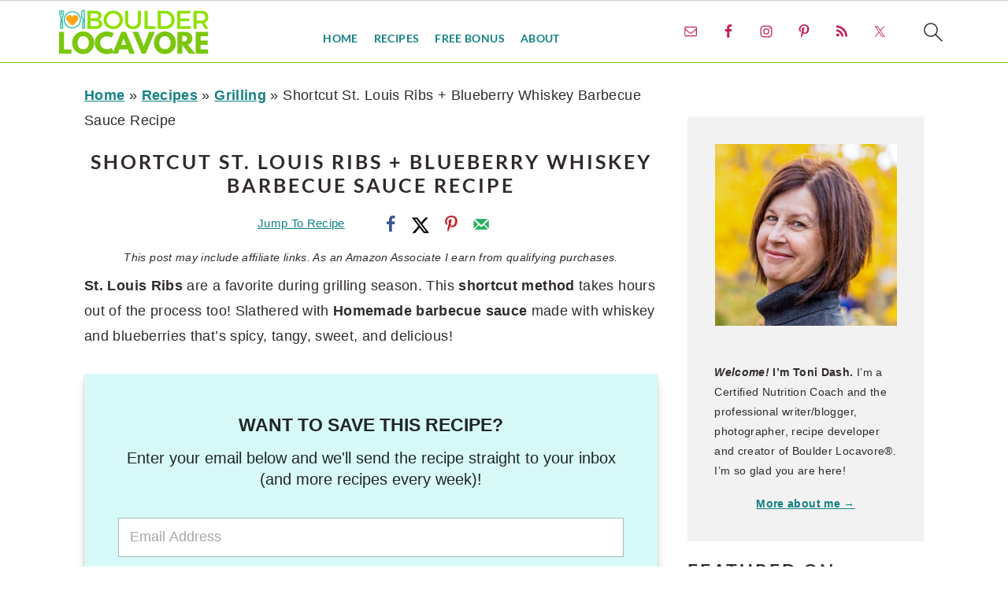

--- FILE ---
content_type: text/html; charset=UTF-8
request_url: https://boulderlocavore.com/blueberry-whiskey-barbecue-sauce-recipe/
body_size: 107220
content:
<!DOCTYPE html>
<html lang="en-US">
<head >
<meta charset="UTF-8" />
<meta name="viewport" content="width=device-width, initial-scale=1" />
<meta name='robots' content='index, follow, max-image-preview:large, max-snippet:-1, max-video-preview:-1' />
	<style></style>
	
	<!-- This site is optimized with the Yoast SEO Premium plugin v26.7 (Yoast SEO v26.7) - https://yoast.com/wordpress/plugins/seo/ -->
	<title>Shortcut St. Louis Ribs + Blueberry Whiskey Barbecue Sauce Recipe</title><link rel="preload" href="https://boulderlocavore.com/wp-content/uploads/2021/12/Boulder-Locavore-Header-size-200-x-70-px-transparent-background.svg" as="image" fetchpriority="high"><link rel="preload" href="https://boulderlocavore.com/wp-content/uploads/2016/04/St-Louis-Ribs-title-image-150x150.jpg" as="image" fetchpriority="high"><link rel="preload" href="https://boulderlocavore.com/wp-content/plugins/wpforms/assets/images/submit-spin.svg" as="image" fetchpriority="high">
<link data-rocket-prefetch href="https://www.googletagmanager.com" rel="dns-prefetch">
<link data-rocket-prefetch href="https://www.google-analytics.com" rel="dns-prefetch">
<link data-rocket-prefetch href="https://assets.pinterest.com" rel="dns-prefetch">
<link data-rocket-prefetch href="https://exchange.mediavine.com" rel="dns-prefetch">
<link data-rocket-prefetch href="https://scripts.mediavine.com" rel="dns-prefetch">
<link data-rocket-prefetch href="https://securepubads.g.doubleclick.net" rel="dns-prefetch">
<link data-rocket-prefetch href="https://static.getclicky.com" rel="dns-prefetch">
<link data-rocket-prefetch href="https://f.convertkit.com" rel="dns-prefetch">
<style id="wpr-usedcss">img:is([sizes=auto i],[sizes^="auto," i]){contain-intrinsic-size:3000px 1500px}.sc_fs_card__animate{padding:0}.sc_fs_card__animate .sc_fs_faq__content{padding:0 1em 1em}.sc_fs_card__animate .sc_fs_faq__content>:first-child{margin-top:0}.sc_fs_card__animate summary{display:block;cursor:pointer;position:relative;padding:1em 1em 1em 2em}.sc_fs_card__animate summary:before{content:"";position:absolute;top:1.5em;left:1em;transform:rotate(0);transform-origin:0.2rem 50%;transition:.25s transform ease;border:.4rem solid transparent;border-left-color:inherit}.sc_fs_card__animate[open]>summary:before{transform:rotate(90deg)}body.hidden-scroll{overflow:hidden}.sl-overlay{position:fixed;left:0;right:0;top:0;bottom:0;background:#fff;display:none;z-index:1035}.sl-wrapper{z-index:1040;width:100%;height:100%;left:0;top:0;position:fixed}.sl-wrapper *{box-sizing:border-box}.sl-wrapper button{border:0;background:0 0;font-size:28px;padding:0;cursor:pointer}.sl-wrapper button:hover{opacity:.7}.sl-wrapper .sl-close{display:none;position:fixed;right:30px;top:30px;z-index:10060;margin-top:-14px;margin-right:-14px;height:44px;width:44px;line-height:44px;font-family:Arial,Baskerville,monospace;color:#000;font-size:3rem}.sl-wrapper .sl-counter{display:none;position:fixed;top:30px;left:30px;z-index:10060;color:#000;font-size:1rem}.sl-wrapper .sl-download{display:none;position:fixed;bottom:5px;width:100%;text-align:center;z-index:10060;color:#fff;font-size:1rem}.sl-wrapper .sl-download a{color:#fff}.sl-wrapper .sl-navigation{width:100%;display:none}.sl-wrapper .sl-navigation button{position:fixed;top:50%;margin-top:-22px;height:44px;width:22px;line-height:44px;text-align:center;display:block;z-index:10060;font-family:Arial,Baskerville,monospace;color:#000}.sl-wrapper .sl-navigation button.sl-next{right:5px;font-size:2rem}.sl-wrapper .sl-navigation button.sl-prev{left:5px;font-size:2rem}@media (min-width:35.5em){.sl-wrapper .sl-navigation button{width:44px}.sl-wrapper .sl-navigation button.sl-next{right:10px;font-size:3rem}.sl-wrapper .sl-navigation button.sl-prev{left:10px;font-size:3rem}.sl-wrapper .sl-image img{border:0}}@media (min-width:50em){.sl-wrapper .sl-navigation button{width:44px}.sl-wrapper .sl-navigation button.sl-next{right:20px;font-size:3rem}.sl-wrapper .sl-navigation button.sl-prev{left:20px;font-size:3rem}.sl-wrapper .sl-image img{border:0}}.sl-wrapper.sl-dir-rtl .sl-navigation{direction:ltr}.sl-wrapper .sl-image{position:fixed;-ms-touch-action:none;touch-action:none;z-index:10000}.sl-wrapper .sl-image img{margin:0;padding:0;display:block;border:0;width:100%;height:auto}.sl-wrapper .sl-image iframe{background:#000;border:0}@media (min-width:35.5em){.sl-wrapper .sl-image iframe{border:0}}@media (min-width:50em){.sl-wrapper .sl-image iframe{border:0}}.sl-wrapper .sl-image .sl-caption{display:none;padding:10px;color:#fff;background:rgba(0,0,0,.8);font-size:1rem;position:absolute;bottom:0;left:0;right:0}.sl-spinner{display:none;border:5px solid #333;border-radius:40px;height:40px;left:50%;margin:-20px 0 0 -20px;opacity:0;position:fixed;top:50%;width:40px;z-index:1007;-webkit-animation:1s ease-out infinite pulsate;-moz-animation:1s ease-out infinite pulsate;-ms-animation:pulsate 1s ease-out infinite;-o-animation:1s ease-out infinite pulsate;animation:1s ease-out infinite pulsate}.sl-scrollbar-measure{position:absolute;top:-9999px;width:50px;height:50px;overflow:scroll}.sl-transition{transition:-moz-transform ease .2s;transition:-ms-transform ease .2s;transition:-o-transform ease .2s;transition:-webkit-transform ease .2s;transition:transform ease .2s}@-webkit-keyframes pulsate{0%{transform:scale(.1);opacity:0}50%{opacity:1}100%{transform:scale(1.2);opacity:0}}@keyframes pulsate{0%{transform:scale(.1);opacity:0}50%{opacity:1}100%{transform:scale(1.2);opacity:0}}@-moz-keyframes pulsate{0%{transform:scale(.1);opacity:0}50%{opacity:1}100%{transform:scale(1.2);opacity:0}}@-o-keyframes pulsate{0%{transform:scale(.1);opacity:0}50%{opacity:1}100%{transform:scale(1.2);opacity:0}}@-ms-keyframes pulsate{0%{transform:scale(.1);opacity:0}50%{opacity:1}100%{transform:scale(1.2);opacity:0}}.gb-block-spacer{margin:0 0 1.2em;position:relative}.gb-block-spacer hr{border:none;margin:0;background:0 0}.entry-content .gb-block-spacer hr{border:none;margin:0;background:0 0}.entry-content .gb-block-spacer hr::after,.entry-content .gb-block-spacer hr::before{display:none}.screen-reader-text{clip:rect(1px,1px,1px,1px);height:1px;overflow:hidden;position:absolute!important;width:1px;word-wrap:normal!important}.gb-block-container{margin:0;position:relative;padding:0}.gb-block-container .gb-container-content{margin:0 auto;position:relative}.left{text-align:left}.right{text-align:right}.wp-block-image{margin-bottom:1.2em}html{font-family:sans-serif;-webkit-text-size-adjust:100%;-ms-text-size-adjust:100%}body{margin:0}article,aside,details,figure,footer,header,main,nav,section,summary{display:block}progress,video{display:inline-block;vertical-align:baseline}[hidden],template{display:none}a{background-color:transparent}a:active,a:hover{outline:0}b,strong{font-weight:700}mark{background:#ff0;color:#000}small{font-size:.8em}img{border:0}svg:not(:root){overflow:hidden}figure{margin:20px 0}hr{-moz-box-sizing:content-box;-webkit-box-sizing:content-box;box-sizing:content-box;height:0}code{font-family:monospace,monospace;font-size:1em;white-space:pre-line;box-shadow:1px 1px 3px #ccc;padding:17px;margin:17px 0}button,input,optgroup,select,textarea{color:inherit;font:inherit;margin:0}button{overflow:visible}button,select{text-transform:none;font-family:sans-serif}button,html input[type=button],input[type=submit]{cursor:pointer;-webkit-appearance:button}button[disabled],html input[disabled]{cursor:default}button::-moz-focus-inner,input::-moz-focus-inner{border:0;padding:0}input{line-height:normal}input[type=checkbox],input[type=radio]{-moz-box-sizing:border-box;-webkit-box-sizing:border-box;box-sizing:border-box;padding:0}input[type=number]::-webkit-inner-spin-button,input[type=number]::-webkit-outer-spin-button{height:auto}input[type=search]{-moz-box-sizing:content-box;-webkit-box-sizing:content-box;box-sizing:content-box;-webkit-appearance:textfield}input[type=search]::-webkit-search-cancel-button,input[type=search]::-webkit-search-decoration{-webkit-appearance:none}fieldset{border:1px solid silver;margin:0 2px;padding:.35em .625em .75em}legend{border:0;padding:0}textarea{overflow:auto}optgroup{font-weight:700}table{border-collapse:collapse;border-spacing:0}td,th{padding:0}*,input[type=search]{-moz-box-sizing:border-box;-webkit-box-sizing:border-box;box-sizing:border-box}.clear:after,.comment-respond:after,.entry-content:after,.entry:after,.nav-primary:after,.pagination:after,.site-container:after,.site-footer:after,.site-header:after,.site-inner:after,.widget-area:after,.widget:after,.wrap:after{clear:both;content:" ";display:table}.clear{clear:both;margin-bottom:30px}body{background:#fff;color:#302a2c;font-family:"Libre Baskerville",Georgia,serif;font-size:100%;font-weight:400;letter-spacing:.02em;line-height:1.8}a,button,input:focus,input[type=button],input[type=submit],textarea:focus{-webkit-transition:.1s ease-in-out;transition:all .1s ease-in-out}::-moz-selection{background:#111;color:#fff}::selection{background:#111;color:#fff}a{color:#135846;text-decoration:underline}a:focus img,a:hover img{opacity:.9;-webkit-transition:opacity .2s ease-in-out;transition:opacity .2s ease-in-out}a:focus,a:hover{color:#302a2c}hr{background:0 0;border-top:1px solid #eee;color:#fff;margin-bottom:40px}p{margin:5px 0 15px;padding:0}strong{font-weight:600}ol,ul{margin:0;padding:0}h1,h2,h3{font-family:Lato,Helvetica,sans-serif;letter-spacing:3px;margin:21px 0;padding:0;text-transform:uppercase}h1 a{font-style:normal}h1{font-size:2em}h2{font-size:1.625em}h3{font-size:1.375em}embed,iframe,img,object,video{max-width:100%}img{height:auto}input,select,textarea{border:1px solid #eee;-webkit-box-shadow:0 0 0 #fff;-webkit-box-shadow:0 0 0 #fff;box-shadow:0 0 0 #fff;color:#333;font-style:italic;font-weight:300;letter-spacing:.5px;padding:10px;width:100%}input:focus,textarea:focus{outline:0}::-moz-placeholder{color:#000}::-webkit-input-placeholder{color:#000}.button,button,input[type=button],input[type=submit]{background:#302a2c;border:1px solid #302a2c;-webkit-box-shadow:none;box-shadow:none;color:#fff;cursor:pointer;font-family:Lato,Helvetica,Arial,sans-serif;font-style:normal;font-weight:300;letter-spacing:.5px;padding:15px 20px;text-transform:uppercase;width:auto}input[type=submit]{letter-spacing:2px}.button:focus,.button:hover,button:focus,button:hover,input:focus[type=button],input:focus[type=submit],input:hover[type=button],input:hover[type=submit]{background:#fff;color:#302a2c}input[type=search]::-webkit-search-cancel-button,input[type=search]::-webkit-search-results-button{display:none}.site-container{margin:0 auto}.site-inner,.wrap{margin:0 auto;max-width:1140px}.site-inner{margin:24px auto;padding:24px 37px}.content{float:right;width:720px}.content-sidebar .content{float:left}.sidebar-primary{float:right;width:300px}.search-form input{clear:none;display:inline;float:left;margin-bottom:0;padding:14px 20px;width:61.8%}.search-form input[type=submit]{clear:none;float:right;font-weight:400;letter-spacing:2px;padding:14px 20px;width:38.2%}.aligncenter,.aligncenter img{display:block;margin:0 auto 22px}.alignleft{float:left;margin-right:40px;max-width:100%;text-align:left}.sidebar .alignleft{margin-right:10px}.alignright{float:right;margin-left:40px;max-width:100%;text-align:right}img.alignleft{margin:0 22px 22px 0}img.alignright{margin:0 0 22px 22px}.breadcrumb{font-size:.8em;margin-bottom:20px}.entry-title{margin-top:21px;line-height:1.2;margin-bottom:15px;text-align:center;overflow-wrap:break-word}.page .entry-title{margin-bottom:16px}.sidebar .entry-title{font-weight:300;letter-spacing:1px;text-align:left}.entry-title a,h1.entry-title{color:#302a2c;font-style:normal;text-decoration:none}.screen-reader-shortcut,.screen-reader-text,.screen-reader-text span{background:#fff;border:0;clip:rect(0,0,0,0);color:#302a2c;height:1px;overflow:hidden;position:absolute!important;width:1px}.genesis-nav-menu .search input[type=submit]:focus,.screen-reader-shortcut:focus,.screen-reader-text:focus{-webkit-box-shadow:0 0 2px 2px rgba(0,0,0,.6);box-shadow:0 0 2px 2px rgba(0,0,0,.6);clip:auto!important;display:block;font-size:1em;font-weight:700;height:auto;padding:15px 23px 14px;text-decoration:none;width:auto;z-index:100000}.genesis-skip-link li{height:0;list-style:none;width:0}.site-header{background-color:#f5f5f5}.site-header .wrap{padding:15px 0}.title-area{display:inline-block;font-family:Lato,Helvetica,sans-serif;font-weight:400;margin:0;padding:20px 0;text-align:center;width:320px}.header-image .title-area{padding:0}.site-title{font-size:3em;font-weight:300;letter-spacing:4px;line-height:.8;margin:0;text-transform:uppercase}.site-title a{color:#302a2c;font-style:normal;text-decoration:none;min-height:50px}.site-title a:focus,.site-title a:hover{color:#302a2c}.header-full-width .site-title,.header-full-width .title-area{width:100%}.header-image .site-title a{width:100%}.site-header .widget-area,.site-header .widget-area .genesis-nav-menu{float:right;text-align:right;width:760px}.header-image .site-header .widget-area{padding:20px 0}.site-header .search-form{float:right;margin-top:22px}.site-header .widget-area .genesis-nav-menu{padding:40px 0}.genesis-nav-menu{clear:both;padding:0;text-align:center;width:100%}.genesis-nav-menu .menu-item{display:inline-block;font-family:Lato,Helvetica,sans-serif;font-weight:400;letter-spacing:2px;line-height:1;margin:0;padding:0;text-align:left;min-height:52px}.genesis-nav-menu a{color:#302a2c;display:block;font-style:normal;padding:20px 25px;position:relative;text-decoration:none;text-transform:uppercase}.genesis-nav-menu a:focus,.genesis-nav-menu a:hover{color:#000}.genesis-nav-menu .menu-item:focus,.genesis-nav-menu .menu-item:hover{position:static}.genesis-nav-menu>.last>a{padding-right:0}.genesis-nav-menu>.right{color:#fff;float:right;list-style-type:none;padding:30px 0}.genesis-nav-menu>.right>a{display:inline;padding:0}.genesis-nav-menu>.search{padding:10px 0 0}.sidebar .menu-item a{text-decoration:none}.menu-item input{min-height:52px}.genesis-nav-menu #feast-search{vertical-align:middle;margin:0;padding:0}.genesis-nav-menu .search-form-input{width:100%;background:url(https://boulderlocavore.com/wp-content/themes/brunchpro-v444/images/search.svg) center right 10px no-repeat #f9f9f9;background-size:27px 27px}.genesis-nav-menu .search-form-submit{border:0;clip:rect(0,0,0,0);height:1px;margin:-1px;padding:0;position:absolute;width:1px}#feast-search input[type=submit]{display:none}.nav-primary{margin:0}.entry{margin-bottom:20px;padding:0 0 22px}.entry-content ol,.entry-content p,.entry-content ul{margin-bottom:30px}.entry-content ol li,.entry-content ul li{margin-left:20px}.entry-content ol li{list-style-type:decimal}.entry-content ul li{list-style-type:disc}.entry-content ol ol,.entry-content ul ul{margin-bottom:20px}li.pagination-next,li.pagination-previous{border:0!important}.pagination{clear:both;margin:37px 0}.comment-list article{display:grid}.comment-respond,.entry-comments{padding:20px 0}.comment-respond,.entry-comments{margin-bottom:20px}.comment-respond h3,.entry-comments h3{color:#302a2c;letter-spacing:1.5px;text-transform:uppercase}.entry-comments .comment-author{margin:0}.comment-respond input[type=email],.comment-respond input[type=text],.comment-respond input[type=url]{width:50%}.comment-respond label{display:block;margin-right:12px}.comment-list li{list-style-type:none;margin-top:22px;padding:32px}.comment-list li li{margin-right:-32px}li.comment{border-top:1px solid #eee}.comment-meta a{color:#302a2c;text-decoration:none}.comment-time,.comment-time a{color:#333}.comment-reply a{padding:2px 5px}.comment-reply a:focus,.comment-reply a:hover{background:#eee}.comment-content{overflow-wrap:break-word}.sidebar .widget{border-bottom:1px solid #eee;margin-bottom:20px;padding-bottom:40px}.sidebar a{color:#302a2c}.site-footer{font-family:Lato,Helvetica,sans-serif;letter-spacing:2px;padding:20px 0;text-align:center;text-transform:uppercase}.site-footer a{color:#302a2c;font-style:normal;text-decoration:none}.site-footer p{margin:0}@media only screen and (-webkit-min-device-pixel-ratio:1.5),only screen and (-moz-min-device-pixel-ratio:1.5),only screen and (-o-min-device-pixel-ratio:3/2),only screen and (min-device-pixel-ratio:1.5){.header-image .site-header{-webkit-background-size:contain!important;background-size:contain!important}}@media only screen and (min-width:1200px){.sidebar .entry-title{font-size:1em;text-overflow:hidden}}@media only screen and (max-width:1200px){.site-inner,.wrap{max-width:960px;overflow:hidden}.site-inner{margin:20px auto}.content,.site-header .widget-area{width:720px}.genesis-nav-menu a,.genesis-nav-menu>.last>a{padding:16px}.sidebar-primary{width:300px}}@media only screen and (max-width:1023px){.content,.sidebar-primary,.site-header .widget-area,.site-inner,.title-area,.wrap{width:100%}.header-image .site-header .wrap{background-position:center top}.header-image .site-header .widget-area{padding:0}.site-inner{padding-left:5%;padding-right:5%}.comment-respond,.entry,.entry-comments,.sidebar .widget,.site-header{padding:20px 0}.genesis-nav-menu li,.site-header .search-form,.site-header ul.genesis-nav-menu{float:none}.genesis-nav-menu,.site-header .search-form,.site-header .title-area,.site-title{text-align:center}.site-header .search-form{margin:16px auto}.genesis-nav-menu li.right{display:none}}@media only screen and (max-width:940px){nav{display:none;position:relative}#genesis-nav-primary{border-bottom:1px solid #9d9d9d}.genesis-nav-menu{border:none}.genesis-nav-menu .menu-item{border-bottom:1px solid #9d9d9d;display:block;position:relative;text-align:left}.genesis-nav-menu .menu-item:focus,.genesis-nav-menu .menu-item:hover{position:relative}.site-header .widget-area,.site-header .widget-area .genesis-nav-menu{width:100%}nav#breadcrumbs{display:block}}@media only screen and (max-width:767px){.odd{clear:both;margin-left:0}.alignleft,.alignright,img.alignleft,img.alignright{float:none;margin:0 auto 20px}}@media only screen and (max-width:420px){.sidebar .alignleft{clear:both;float:none;margin:0 auto;max-width:100%}}@media only screen and (min-width:1023px){.sidebar-primary{font-size:.8em}.genesis-nav-menu #feast-search{margin:5px;padding:0 5px}.comment-author{float:left}.comment-meta{float:right}}body{font-family:Lato,"Helvetica Neue",sans-serif;font-weight:300;font-size:21px}input,select,textarea{font-style:normal}h1{font-size:32px}h2{font-size:27px}h3{font-size:23px}.page .content .page .entry-title,.single .content .entry-title{font-size:25px}.genesis-nav-menu .menu-item{font-size:14px}.pagination-next:after,.pagination-previous:before,.site-footer a:not(.button),a{color:#747823}:where(.wp-block-button__link){border-radius:9999px;box-shadow:none;padding:calc(.667em + 2px) calc(1.333em + 2px);text-decoration:none}:root :where(.wp-block-button .wp-block-button__link.is-style-outline),:root :where(.wp-block-button.is-style-outline>.wp-block-button__link){border:2px solid;padding:.667em 1.333em}:root :where(.wp-block-button .wp-block-button__link.is-style-outline:not(.has-text-color)),:root :where(.wp-block-button.is-style-outline>.wp-block-button__link:not(.has-text-color)){color:currentColor}:root :where(.wp-block-button .wp-block-button__link.is-style-outline:not(.has-background)),:root :where(.wp-block-button.is-style-outline>.wp-block-button__link:not(.has-background)){background-color:initial;background-image:none}:where(.wp-block-calendar table:not(.has-background) th){background:#ddd}.wp-block-columns{align-items:normal!important;box-sizing:border-box;display:flex;flex-wrap:wrap!important}@media (min-width:782px){.wp-block-columns{flex-wrap:nowrap!important}}@media (max-width:781px){.wp-block-columns:not(.is-not-stacked-on-mobile)>.wp-block-column{flex-basis:100%!important}}@media (min-width:782px){.wp-block-columns:not(.is-not-stacked-on-mobile)>.wp-block-column{flex-basis:0;flex-grow:1}.wp-block-columns:not(.is-not-stacked-on-mobile)>.wp-block-column[style*=flex-basis]{flex-grow:0}}:where(.wp-block-columns){margin-bottom:1.75em}:where(.wp-block-columns.has-background){padding:1.25em 2.375em}.wp-block-column{flex-grow:1;min-width:0;overflow-wrap:break-word;word-break:break-word}:where(.wp-block-post-comments input[type=submit]){border:none}:where(.wp-block-cover-image:not(.has-text-color)),:where(.wp-block-cover:not(.has-text-color)){color:#fff}:where(.wp-block-cover-image.is-light:not(.has-text-color)),:where(.wp-block-cover.is-light:not(.has-text-color)){color:#000}:root :where(.wp-block-cover h1:not(.has-text-color)),:root :where(.wp-block-cover h2:not(.has-text-color)),:root :where(.wp-block-cover h3:not(.has-text-color)),:root :where(.wp-block-cover h4:not(.has-text-color)),:root :where(.wp-block-cover h5:not(.has-text-color)),:root :where(.wp-block-cover h6:not(.has-text-color)),:root :where(.wp-block-cover p:not(.has-text-color)){color:inherit}:where(.wp-block-file){margin-bottom:1.5em}:where(.wp-block-file__button){border-radius:2em;display:inline-block;padding:.5em 1em}:where(.wp-block-file__button):is(a):active,:where(.wp-block-file__button):is(a):focus,:where(.wp-block-file__button):is(a):hover,:where(.wp-block-file__button):is(a):visited{box-shadow:none;color:#fff;opacity:.85;text-decoration:none}.wp-block-group{box-sizing:border-box}:where(.wp-block-group.wp-block-group-is-layout-constrained){position:relative}h1.has-background,h2.has-background,h3.has-background{padding:1.25em 2.375em}.wp-block-image>a,.wp-block-image>figure>a{display:inline-block}.wp-block-image img{box-sizing:border-box;height:auto;max-width:100%;vertical-align:bottom}.wp-block-image[style*=border-radius] img,.wp-block-image[style*=border-radius]>a{border-radius:inherit}.wp-block-image.aligncenter{text-align:center}.wp-block-image .aligncenter,.wp-block-image .alignleft,.wp-block-image .alignright,.wp-block-image.aligncenter,.wp-block-image.alignleft,.wp-block-image.alignright{display:table}.wp-block-image .alignleft{float:left;margin:.5em 1em .5em 0}.wp-block-image .alignright{float:right;margin:.5em 0 .5em 1em}.wp-block-image .aligncenter{margin-left:auto;margin-right:auto}.wp-block-image :where(figcaption){margin-bottom:1em;margin-top:.5em}:root :where(.wp-block-image.is-style-rounded img,.wp-block-image .is-style-rounded img){border-radius:9999px}.wp-block-image figure{margin:0}@keyframes show-content-image{0%{visibility:hidden}99%{visibility:hidden}to{visibility:visible}}:where(.wp-block-latest-comments:not([style*=line-height] .wp-block-latest-comments__comment)){line-height:1.1}:where(.wp-block-latest-comments:not([style*=line-height] .wp-block-latest-comments__comment-excerpt p)){line-height:1.8}:root :where(.wp-block-latest-posts.is-grid){padding:0}:root :where(.wp-block-latest-posts.wp-block-latest-posts__list){padding-left:0}ol,ul{box-sizing:border-box}:root :where(.wp-block-list.has-background){padding:1.25em 2.375em}:where(.wp-block-navigation.has-background .wp-block-navigation-item a:not(.wp-element-button)),:where(.wp-block-navigation.has-background .wp-block-navigation-submenu a:not(.wp-element-button)){padding:.5em 1em}:where(.wp-block-navigation .wp-block-navigation__submenu-container .wp-block-navigation-item a:not(.wp-element-button)),:where(.wp-block-navigation .wp-block-navigation__submenu-container .wp-block-navigation-submenu a:not(.wp-element-button)),:where(.wp-block-navigation .wp-block-navigation__submenu-container .wp-block-navigation-submenu button.wp-block-navigation-item__content),:where(.wp-block-navigation .wp-block-navigation__submenu-container .wp-block-pages-list__item button.wp-block-navigation-item__content){padding:.5em 1em}:root :where(p.has-background){padding:1.25em 2.375em}:where(p.has-text-color:not(.has-link-color)) a{color:inherit}:where(.wp-block-post-comments-form) input:not([type=submit]),:where(.wp-block-post-comments-form) textarea{border:1px solid #949494;font-family:inherit;font-size:1em}:where(.wp-block-post-comments-form) input:where(:not([type=submit]):not([type=checkbox])),:where(.wp-block-post-comments-form) textarea{padding:calc(.667em + 2px)}:where(.wp-block-post-excerpt){box-sizing:border-box;margin-bottom:var(--wp--style--block-gap);margin-top:var(--wp--style--block-gap)}:where(.wp-block-preformatted.has-background){padding:1.25em 2.375em}:where(.wp-block-search__button){border:1px solid #ccc;padding:6px 10px}.wp-block-search__inside-wrapper{display:flex;flex:auto;flex-wrap:nowrap;max-width:100%}:where(.wp-block-search__input){font-family:inherit;font-size:inherit;font-style:inherit;font-weight:inherit;letter-spacing:inherit;line-height:inherit;text-transform:inherit}:where(.wp-block-search__button-inside .wp-block-search__inside-wrapper){border:1px solid #949494;box-sizing:border-box;padding:4px}:where(.wp-block-search__button-inside .wp-block-search__inside-wrapper) .wp-block-search__input{border:none;border-radius:0;padding:0 4px}:where(.wp-block-search__button-inside .wp-block-search__inside-wrapper) .wp-block-search__input:focus{outline:0}:where(.wp-block-search__button-inside .wp-block-search__inside-wrapper) :where(.wp-block-search__button){padding:4px 8px}:root :where(.wp-block-separator.is-style-dots){height:auto;line-height:1;text-align:center}:root :where(.wp-block-separator.is-style-dots):before{color:currentColor;content:"···";font-family:serif;font-size:1.5em;letter-spacing:2em;padding-left:2em}:root :where(.wp-block-site-logo.is-style-rounded){border-radius:9999px}.wp-block-social-links{background:0 0;box-sizing:border-box;margin-left:0;padding-left:0;padding-right:0;text-indent:0}.wp-block-social-links .wp-social-link a,.wp-block-social-links .wp-social-link a:hover{border-bottom:0;box-shadow:none;text-decoration:none}.wp-block-social-links .wp-social-link svg{height:1em;width:1em}.wp-block-social-links .wp-social-link span:not(.screen-reader-text){font-size:.65em;margin-left:.5em;margin-right:.5em}.wp-block-social-links,.wp-block-social-links.has-normal-icon-size{font-size:24px}.wp-block-social-links.aligncenter{display:flex;justify-content:center}.wp-block-social-links.alignright{justify-content:flex-end}.wp-block-social-link{border-radius:9999px;display:block;height:auto}@media not (prefers-reduced-motion){.wp-block-image img.hide{visibility:hidden}.wp-block-image img.show{animation:.4s show-content-image}.wp-block-social-link{transition:transform .1s ease}}.wp-block-social-link a{align-items:center;display:flex;line-height:0}.wp-block-social-link:hover{transform:scale(1.1)}.wp-block-social-links .wp-block-social-link.wp-social-link{display:inline-block;margin:0;padding:0}.wp-block-social-links .wp-block-social-link.wp-social-link .wp-block-social-link-anchor,.wp-block-social-links .wp-block-social-link.wp-social-link .wp-block-social-link-anchor svg,.wp-block-social-links .wp-block-social-link.wp-social-link .wp-block-social-link-anchor:active,.wp-block-social-links .wp-block-social-link.wp-social-link .wp-block-social-link-anchor:hover,.wp-block-social-links .wp-block-social-link.wp-social-link .wp-block-social-link-anchor:visited{color:currentColor;fill:currentColor}:where(.wp-block-social-links:not(.is-style-logos-only)) .wp-social-link{background-color:#f0f0f0;color:#444}:where(.wp-block-social-links:not(.is-style-logos-only)) .wp-social-link-amazon{background-color:#f90;color:#fff}:where(.wp-block-social-links:not(.is-style-logos-only)) .wp-social-link-bandcamp{background-color:#1ea0c3;color:#fff}:where(.wp-block-social-links:not(.is-style-logos-only)) .wp-social-link-behance{background-color:#0757fe;color:#fff}:where(.wp-block-social-links:not(.is-style-logos-only)) .wp-social-link-bluesky{background-color:#0a7aff;color:#fff}:where(.wp-block-social-links:not(.is-style-logos-only)) .wp-social-link-codepen{background-color:#1e1f26;color:#fff}:where(.wp-block-social-links:not(.is-style-logos-only)) .wp-social-link-deviantart{background-color:#02e49b;color:#fff}:where(.wp-block-social-links:not(.is-style-logos-only)) .wp-social-link-discord{background-color:#5865f2;color:#fff}:where(.wp-block-social-links:not(.is-style-logos-only)) .wp-social-link-dribbble{background-color:#e94c89;color:#fff}:where(.wp-block-social-links:not(.is-style-logos-only)) .wp-social-link-dropbox{background-color:#4280ff;color:#fff}:where(.wp-block-social-links:not(.is-style-logos-only)) .wp-social-link-etsy{background-color:#f45800;color:#fff}:where(.wp-block-social-links:not(.is-style-logos-only)) .wp-social-link-facebook{background-color:#0866ff;color:#fff}:where(.wp-block-social-links:not(.is-style-logos-only)) .wp-social-link-fivehundredpx{background-color:#000;color:#fff}:where(.wp-block-social-links:not(.is-style-logos-only)) .wp-social-link-flickr{background-color:#0461dd;color:#fff}:where(.wp-block-social-links:not(.is-style-logos-only)) .wp-social-link-foursquare{background-color:#e65678;color:#fff}:where(.wp-block-social-links:not(.is-style-logos-only)) .wp-social-link-github{background-color:#24292d;color:#fff}:where(.wp-block-social-links:not(.is-style-logos-only)) .wp-social-link-goodreads{background-color:#eceadd;color:#382110}:where(.wp-block-social-links:not(.is-style-logos-only)) .wp-social-link-google{background-color:#ea4434;color:#fff}:where(.wp-block-social-links:not(.is-style-logos-only)) .wp-social-link-gravatar{background-color:#1d4fc4;color:#fff}:where(.wp-block-social-links:not(.is-style-logos-only)) .wp-social-link-instagram{background-color:#f00075;color:#fff}:where(.wp-block-social-links:not(.is-style-logos-only)) .wp-social-link-lastfm{background-color:#e21b24;color:#fff}:where(.wp-block-social-links:not(.is-style-logos-only)) .wp-social-link-linkedin{background-color:#0d66c2;color:#fff}:where(.wp-block-social-links:not(.is-style-logos-only)) .wp-social-link-mastodon{background-color:#3288d4;color:#fff}:where(.wp-block-social-links:not(.is-style-logos-only)) .wp-social-link-medium{background-color:#000;color:#fff}:where(.wp-block-social-links:not(.is-style-logos-only)) .wp-social-link-meetup{background-color:#f6405f;color:#fff}:where(.wp-block-social-links:not(.is-style-logos-only)) .wp-social-link-patreon{background-color:#000;color:#fff}:where(.wp-block-social-links:not(.is-style-logos-only)) .wp-social-link-pinterest{background-color:#e60122;color:#fff}:where(.wp-block-social-links:not(.is-style-logos-only)) .wp-social-link-pocket{background-color:#ef4155;color:#fff}:where(.wp-block-social-links:not(.is-style-logos-only)) .wp-social-link-reddit{background-color:#ff4500;color:#fff}:where(.wp-block-social-links:not(.is-style-logos-only)) .wp-social-link-skype{background-color:#0478d7;color:#fff}:where(.wp-block-social-links:not(.is-style-logos-only)) .wp-social-link-snapchat{background-color:#fefc00;color:#fff;stroke:#000}:where(.wp-block-social-links:not(.is-style-logos-only)) .wp-social-link-soundcloud{background-color:#ff5600;color:#fff}:where(.wp-block-social-links:not(.is-style-logos-only)) .wp-social-link-spotify{background-color:#1bd760;color:#fff}:where(.wp-block-social-links:not(.is-style-logos-only)) .wp-social-link-telegram{background-color:#2aabee;color:#fff}:where(.wp-block-social-links:not(.is-style-logos-only)) .wp-social-link-threads{background-color:#000;color:#fff}:where(.wp-block-social-links:not(.is-style-logos-only)) .wp-social-link-tiktok{background-color:#000;color:#fff}:where(.wp-block-social-links:not(.is-style-logos-only)) .wp-social-link-tumblr{background-color:#011835;color:#fff}:where(.wp-block-social-links:not(.is-style-logos-only)) .wp-social-link-twitch{background-color:#6440a4;color:#fff}:where(.wp-block-social-links:not(.is-style-logos-only)) .wp-social-link-twitter{background-color:#1da1f2;color:#fff}:where(.wp-block-social-links:not(.is-style-logos-only)) .wp-social-link-vimeo{background-color:#1eb7ea;color:#fff}:where(.wp-block-social-links:not(.is-style-logos-only)) .wp-social-link-vk{background-color:#4680c2;color:#fff}:where(.wp-block-social-links:not(.is-style-logos-only)) .wp-social-link-wordpress{background-color:#3499cd;color:#fff}:where(.wp-block-social-links:not(.is-style-logos-only)) .wp-social-link-whatsapp{background-color:#25d366;color:#fff}:where(.wp-block-social-links:not(.is-style-logos-only)) .wp-social-link-x{background-color:#000;color:#fff}:where(.wp-block-social-links:not(.is-style-logos-only)) .wp-social-link-yelp{background-color:#d32422;color:#fff}:where(.wp-block-social-links:not(.is-style-logos-only)) .wp-social-link-youtube{background-color:red;color:#fff}:where(.wp-block-social-links.is-style-logos-only) .wp-social-link{background:0 0}:where(.wp-block-social-links.is-style-logos-only) .wp-social-link svg{height:1.25em;width:1.25em}:where(.wp-block-social-links.is-style-logos-only) .wp-social-link-amazon{color:#f90}:where(.wp-block-social-links.is-style-logos-only) .wp-social-link-bandcamp{color:#1ea0c3}:where(.wp-block-social-links.is-style-logos-only) .wp-social-link-behance{color:#0757fe}:where(.wp-block-social-links.is-style-logos-only) .wp-social-link-bluesky{color:#0a7aff}:where(.wp-block-social-links.is-style-logos-only) .wp-social-link-codepen{color:#1e1f26}:where(.wp-block-social-links.is-style-logos-only) .wp-social-link-deviantart{color:#02e49b}:where(.wp-block-social-links.is-style-logos-only) .wp-social-link-discord{color:#5865f2}:where(.wp-block-social-links.is-style-logos-only) .wp-social-link-dribbble{color:#e94c89}:where(.wp-block-social-links.is-style-logos-only) .wp-social-link-dropbox{color:#4280ff}:where(.wp-block-social-links.is-style-logos-only) .wp-social-link-etsy{color:#f45800}:where(.wp-block-social-links.is-style-logos-only) .wp-social-link-facebook{color:#0866ff}:where(.wp-block-social-links.is-style-logos-only) .wp-social-link-fivehundredpx{color:#000}:where(.wp-block-social-links.is-style-logos-only) .wp-social-link-flickr{color:#0461dd}:where(.wp-block-social-links.is-style-logos-only) .wp-social-link-foursquare{color:#e65678}:where(.wp-block-social-links.is-style-logos-only) .wp-social-link-github{color:#24292d}:where(.wp-block-social-links.is-style-logos-only) .wp-social-link-goodreads{color:#382110}:where(.wp-block-social-links.is-style-logos-only) .wp-social-link-google{color:#ea4434}:where(.wp-block-social-links.is-style-logos-only) .wp-social-link-gravatar{color:#1d4fc4}:where(.wp-block-social-links.is-style-logos-only) .wp-social-link-instagram{color:#f00075}:where(.wp-block-social-links.is-style-logos-only) .wp-social-link-lastfm{color:#e21b24}:where(.wp-block-social-links.is-style-logos-only) .wp-social-link-linkedin{color:#0d66c2}:where(.wp-block-social-links.is-style-logos-only) .wp-social-link-mastodon{color:#3288d4}:where(.wp-block-social-links.is-style-logos-only) .wp-social-link-medium{color:#000}:where(.wp-block-social-links.is-style-logos-only) .wp-social-link-meetup{color:#f6405f}:where(.wp-block-social-links.is-style-logos-only) .wp-social-link-patreon{color:#000}:where(.wp-block-social-links.is-style-logos-only) .wp-social-link-pinterest{color:#e60122}:where(.wp-block-social-links.is-style-logos-only) .wp-social-link-pocket{color:#ef4155}:where(.wp-block-social-links.is-style-logos-only) .wp-social-link-reddit{color:#ff4500}:where(.wp-block-social-links.is-style-logos-only) .wp-social-link-skype{color:#0478d7}:where(.wp-block-social-links.is-style-logos-only) .wp-social-link-snapchat{color:#fff;stroke:#000}:where(.wp-block-social-links.is-style-logos-only) .wp-social-link-soundcloud{color:#ff5600}:where(.wp-block-social-links.is-style-logos-only) .wp-social-link-spotify{color:#1bd760}:where(.wp-block-social-links.is-style-logos-only) .wp-social-link-telegram{color:#2aabee}:where(.wp-block-social-links.is-style-logos-only) .wp-social-link-threads{color:#000}:where(.wp-block-social-links.is-style-logos-only) .wp-social-link-tiktok{color:#000}:where(.wp-block-social-links.is-style-logos-only) .wp-social-link-tumblr{color:#011835}:where(.wp-block-social-links.is-style-logos-only) .wp-social-link-twitch{color:#6440a4}:where(.wp-block-social-links.is-style-logos-only) .wp-social-link-twitter{color:#1da1f2}:where(.wp-block-social-links.is-style-logos-only) .wp-social-link-vimeo{color:#1eb7ea}:where(.wp-block-social-links.is-style-logos-only) .wp-social-link-vk{color:#4680c2}:where(.wp-block-social-links.is-style-logos-only) .wp-social-link-whatsapp{color:#25d366}:where(.wp-block-social-links.is-style-logos-only) .wp-social-link-wordpress{color:#3499cd}:where(.wp-block-social-links.is-style-logos-only) .wp-social-link-x{color:#000}:where(.wp-block-social-links.is-style-logos-only) .wp-social-link-yelp{color:#d32422}:where(.wp-block-social-links.is-style-logos-only) .wp-social-link-youtube{color:red}:root :where(.wp-block-social-links .wp-social-link a){padding:.25em}:root :where(.wp-block-social-links.is-style-logos-only .wp-social-link a){padding:0}:root :where(.wp-block-social-links.is-style-pill-shape .wp-social-link a){padding-left:.6666666667em;padding-right:.6666666667em}:root :where(.wp-block-tag-cloud.is-style-outline){display:flex;flex-wrap:wrap;gap:1ch}:root :where(.wp-block-tag-cloud.is-style-outline a){border:1px solid;font-size:unset!important;margin-right:0;padding:1ch 2ch;text-decoration:none!important}:root :where(.wp-block-table-of-contents){box-sizing:border-box}:where(.wp-block-term-description){box-sizing:border-box;margin-bottom:var(--wp--style--block-gap);margin-top:var(--wp--style--block-gap)}:where(pre.wp-block-verse){font-family:inherit}.entry-content{counter-reset:footnotes}:root{--wp--preset--font-size--normal:16px;--wp--preset--font-size--huge:42px}.has-text-align-center{text-align:center}.aligncenter{clear:both}.items-justified-center{justify-content:center}.screen-reader-text{border:0;clip-path:inset(50%);height:1px;margin:-1px;overflow:hidden;padding:0;position:absolute;width:1px;word-wrap:normal!important}.screen-reader-text:focus{background-color:#ddd;clip-path:none;color:#444;display:block;font-size:1em;height:auto;left:5px;line-height:normal;padding:15px 23px 14px;text-decoration:none;top:5px;width:auto;z-index:100000}html :where(.has-border-color){border-style:solid}html :where([style*=border-top-color]){border-top-style:solid}html :where([style*=border-right-color]){border-right-style:solid}html :where([style*=border-bottom-color]){border-bottom-style:solid}html :where([style*=border-left-color]){border-left-style:solid}html :where([style*=border-width]){border-style:solid}html :where([style*=border-top-width]){border-top-style:solid}html :where([style*=border-right-width]){border-right-style:solid}html :where([style*=border-bottom-width]){border-bottom-style:solid}html :where([style*=border-left-width]){border-left-style:solid}html :where(img[class*=wp-image-]){height:auto;max-width:100%}:where(figure){margin:0 0 1em}html :where(.is-position-sticky){--wp-admin--admin-bar--position-offset:var(--wp-admin--admin-bar--height,0px)}:root{--comment-rating-star-color:#343434}.wprm-comment-rating svg path{fill:var(--comment-rating-star-color)}.wprm-comment-rating svg polygon{stroke:var(--comment-rating-star-color)}.wprm-comment-rating .wprm-rating-star-full svg path{stroke:var(--comment-rating-star-color);fill:var(--comment-rating-star-color)}.wprm-comment-rating .wprm-rating-star-empty svg path{stroke:var(--comment-rating-star-color);fill:none}.wprm-comment-ratings-container svg .wprm-star-full{fill:var(--comment-rating-star-color)}.wprm-comment-ratings-container svg .wprm-star-empty{stroke:var(--comment-rating-star-color)}body:not(:hover) fieldset.wprm-comment-ratings-container:focus-within span{outline:#4d90fe solid 1px}.comment-form-wprm-rating{margin-bottom:20px;margin-top:5px;text-align:left}.comment-form-wprm-rating .wprm-rating-stars{display:inline-block;vertical-align:middle}fieldset.wprm-comment-ratings-container{background:0 0;border:0;display:inline-block;margin:0;padding:0;position:relative}fieldset.wprm-comment-ratings-container legend{left:0;opacity:0;position:absolute}fieldset.wprm-comment-ratings-container br{display:none}fieldset.wprm-comment-ratings-container input[type=radio]{border:0;cursor:pointer;float:left;height:16px;margin:0!important;min-height:0;min-width:0;opacity:0;padding:0!important;width:16px}fieldset.wprm-comment-ratings-container input[type=radio]:first-child{margin-left:-16px}fieldset.wprm-comment-ratings-container span{font-size:0;height:16px;left:0;opacity:0;pointer-events:none;position:absolute;top:0;width:80px}fieldset.wprm-comment-ratings-container span svg{height:100%!important;width:100%!important}fieldset.wprm-comment-ratings-container input:checked+span,fieldset.wprm-comment-ratings-container input:hover+span{opacity:1}fieldset.wprm-comment-ratings-container input:hover+span~span{display:none}.rtl .comment-form-wprm-rating{text-align:right}.rtl img.wprm-comment-rating{transform:scaleX(-1)}.rtl fieldset.wprm-comment-ratings-container span{left:inherit;right:0}.rtl fieldset.wprm-comment-ratings-container span svg{transform:scaleX(-1)}:root{--wprm-popup-font-size:16px;--wprm-popup-background:#fff;--wprm-popup-title:#000;--wprm-popup-content:#444;--wprm-popup-button-background:#5a822b;--wprm-popup-button-text:#fff}body.wprm-popup-modal-open{height:100%;left:0;overflow:hidden;position:fixed;right:0;width:100%}.wprm-popup-modal{display:none}.wprm-popup-modal.is-open{display:block}.wprm-popup-modal__overlay{align-items:center;background:rgba(0,0,0,.6);bottom:0;display:flex;justify-content:center;left:0;overflow:hidden;position:fixed;right:0;top:0;touch-action:none;z-index:2147483646}.wprm-popup-modal__container{background-color:var(--wprm-popup-background);border-radius:4px;box-sizing:border-box;font-size:var(--wprm-popup-font-size);max-height:100vh;max-height:100dvh;max-width:100%;overflow-y:auto;padding:30px}.wprm-popup-modal__header{align-items:center;display:flex;justify-content:space-between;margin-bottom:10px}.wprm-popup-modal__title{box-sizing:border-box;color:var(--wprm-popup-title);font-size:1.2em;font-weight:600;line-height:1.25;margin-bottom:0;margin-top:0}.wprm-popup-modal__header .wprm-popup-modal__close{background:0 0;border:0;cursor:pointer;width:18px}.wprm-popup-modal__header .wprm-popup-modal__close:before{color:var(--wprm-popup-title);content:"✕";font-size:var(--wprm-popup-font-size)}.wprm-popup-modal__content{color:var(--wprm-popup-content);line-height:1.5}.wprm-popup-modal__content p{font-size:1em;line-height:1.5}.wprm-popup-modal__footer{margin-top:20px}.wprm-popup-modal__btn{-webkit-appearance:button;background-color:var(--wprm-popup-button-background);border-radius:.25em;border-style:none;border-width:0;color:var(--wprm-popup-button-text);cursor:pointer;font-size:1em;line-height:1.15;margin:0;overflow:visible;padding:.5em 1em;text-transform:none;will-change:transform;-moz-osx-font-smoothing:grayscale;-webkit-backface-visibility:hidden;backface-visibility:hidden;-webkit-transform:translateZ(0);transform:translateZ(0);transition:-webkit-transform .25s ease-out;transition:transform .25s ease-out;transition:transform .25s ease-out,-webkit-transform .25s ease-out}.wprm-popup-modal__btn:disabled{cursor:not-allowed;opacity:.3}.wprm-popup-modal__btn:not(:disabled):focus,.wprm-popup-modal__btn:not(:disabled):hover{-webkit-transform:scale(1.05);transform:scale(1.05)}@keyframes wprmPopupModalFadeIn{0%{opacity:0}to{opacity:1}}@keyframes wprmPopupModalFadeOut{0%{opacity:1}to{opacity:0}}@keyframes wprmPopupModalSlideIn{0%{transform:translateY(15%)}to{transform:translateY(0)}}@keyframes wprmPopupModalSlideOut{0%{transform:translateY(0)}to{transform:translateY(-10%)}}.wprm-popup-modal[aria-hidden=false] .wprm-popup-modal__overlay{animation:.3s cubic-bezier(0,0,.2,1) wprmPopupModalFadeIn}.wprm-popup-modal[aria-hidden=false] .wprm-popup-modal__container{animation:.3s cubic-bezier(0,0,.2,1) wprmPopupModalSlideIn}.wprm-popup-modal[aria-hidden=true] .wprm-popup-modal__overlay{animation:.3s cubic-bezier(0,0,.2,1) wprmPopupModalFadeOut}.wprm-popup-modal[aria-hidden=true] .wprm-popup-modal__container{animation:.3s cubic-bezier(0,0,.2,1) wprmPopupModalSlideOut}.wprm-popup-modal .wprm-popup-modal__container,.wprm-popup-modal .wprm-popup-modal__overlay{will-change:transform}.tippy-box[data-animation=fade][data-state=hidden]{opacity:0}[data-tippy-root]{max-width:calc(100vw - 10px)}.tippy-box{background-color:#333;border-radius:4px;color:#fff;font-size:14px;line-height:1.4;outline:0;position:relative;transition-property:transform,visibility,opacity;white-space:normal}.tippy-box[data-placement^=top]>.tippy-arrow{bottom:0}.tippy-box[data-placement^=top]>.tippy-arrow:before{border-top-color:initial;border-width:8px 8px 0;bottom:-7px;left:0;transform-origin:center top}.tippy-box[data-placement^=bottom]>.tippy-arrow{top:0}.tippy-box[data-placement^=bottom]>.tippy-arrow:before{border-bottom-color:initial;border-width:0 8px 8px;left:0;top:-7px;transform-origin:center bottom}.tippy-box[data-placement^=left]>.tippy-arrow{right:0}.tippy-box[data-placement^=left]>.tippy-arrow:before{border-left-color:initial;border-width:8px 0 8px 8px;right:-7px;transform-origin:center left}.tippy-box[data-placement^=right]>.tippy-arrow{left:0}.tippy-box[data-placement^=right]>.tippy-arrow:before{border-right-color:initial;border-width:8px 8px 8px 0;left:-7px;transform-origin:center right}.tippy-box[data-inertia][data-state=visible]{transition-timing-function:cubic-bezier(.54,1.5,.38,1.11)}.tippy-arrow{color:#333;height:16px;width:16px}.tippy-arrow:before{border-color:transparent;border-style:solid;content:"";position:absolute}.tippy-content{padding:5px 9px;position:relative;z-index:1}.tippy-box[data-theme=wprm] .tippy-content p:first-child{margin-top:0}.tippy-box[data-theme=wprm] .tippy-content p:last-child{margin-bottom:0}.tippy-box[data-theme~=wprm-variable]{background-color:var(--wprm-tippy-background)}.tippy-box[data-theme~=wprm-variable][data-placement^=top]>.tippy-arrow:before{border-top-color:var(--wprm-tippy-background)}.tippy-box[data-theme~=wprm-variable][data-placement^=bottom]>.tippy-arrow:before{border-bottom-color:var(--wprm-tippy-background)}.tippy-box[data-theme~=wprm-variable][data-placement^=left]>.tippy-arrow:before{border-left-color:var(--wprm-tippy-background)}.tippy-box[data-theme~=wprm-variable][data-placement^=right]>.tippy-arrow:before{border-right-color:var(--wprm-tippy-background)}img.wprm-comment-rating{display:block;margin:5px 0}img.wprm-comment-rating+br{display:none}.wprm-rating-star svg{display:inline;height:16px;margin:0;vertical-align:middle;width:16px}.wprm-loader{animation:1s ease-in-out infinite wprmSpin;-webkit-animation:1s ease-in-out infinite wprmSpin;border:2px solid hsla(0,0%,78%,.3);border-radius:50%;border-top-color:#444;display:inline-block;height:10px;width:10px}@keyframes wprmSpin{to{-webkit-transform:rotate(1turn)}}@-webkit-keyframes wprmSpin{to{-webkit-transform:rotate(1turn)}}.wprm-recipe-container{outline:0}.wprm-recipe{overflow:hidden;zoom:1;clear:both;text-align:left}.wprm-recipe *{box-sizing:border-box}.wprm-recipe ol,.wprm-recipe ul{-webkit-margin-before:0;-webkit-margin-after:0;-webkit-padding-start:0;margin:0;padding:0}.wprm-recipe li{font-size:1em;margin:0 0 0 32px;padding:0}.wprm-recipe p{font-size:1em;margin:0;padding:0}.wprm-recipe li,.wprm-recipe li.wprm-recipe-instruction{list-style-position:outside}.wprm-recipe li:before{display:none}.wprm-recipe h1,.wprm-recipe h2,.wprm-recipe h3{clear:none;font-variant:normal;letter-spacing:normal;margin:0;padding:0;text-transform:none}.wprm-recipe a.wprm-recipe-link,.wprm-recipe a.wprm-recipe-link:hover{-webkit-box-shadow:none;-moz-box-shadow:none;box-shadow:none}body:not(.wprm-print) .wprm-recipe p:first-letter{color:inherit;font-family:inherit;font-size:inherit;line-height:inherit;margin:inherit;padding:inherit}.rtl .wprm-recipe{text-align:right}.rtl .wprm-recipe li{margin:0 32px 0 0}.wprm-screen-reader-text{border:0;clip:rect(1px,1px,1px,1px);clip-path:inset(50%);height:1px;margin:-1px;overflow:hidden;padding:0;position:absolute!important;width:1px;word-wrap:normal!important}.wprm-call-to-action.wprm-call-to-action-simple{align-items:center;display:flex;gap:20px;justify-content:center;margin-top:10px;padding:5px 10px}.wprm-call-to-action.wprm-call-to-action-simple .wprm-call-to-action-icon{font-size:2.2em;margin:5px 0}.wprm-call-to-action.wprm-call-to-action-simple .wprm-call-to-action-icon svg{margin-top:0}.wprm-call-to-action.wprm-call-to-action-simple .wprm-call-to-action-text-container{margin:5px 0}.wprm-call-to-action.wprm-call-to-action-simple .wprm-call-to-action-text-container .wprm-call-to-action-header{display:block;font-size:1.3em;font-weight:700}@media (max-width:450px){.wprm-call-to-action.wprm-call-to-action-simple{flex-wrap:wrap}.wprm-call-to-action.wprm-call-to-action-simple .wprm-call-to-action-text-container{text-align:center}}.wprm-recipe-block-container-inline{display:inline-block;margin-right:1.2em}.rtl .wprm-recipe-block-container-inline{margin-left:1.2em;margin-right:0}.wprm-recipe-details-container-inline{--wprm-meta-container-separator-color:#aaa}.wprm-recipe-details-container-inline .wprm-recipe-block-container-inline{display:inline-block;margin-right:1.2em}.rtl .wprm-recipe-details-container-inline .wprm-recipe-block-container-inline{margin-left:1.2em;margin-right:0}.wprm-recipe-details-container-inline{display:inline}.wprm-recipe-details-unit{font-size:.8em}@media only screen and (max-width:600px){.wprm-recipe-details-unit{font-size:1em}aside input{min-height:50px;margin-bottom:17px}}.wprm-expandable-container,.wprm-expandable-container-separated{--wprm-expandable-text-color:#333;--wprm-expandable-button-color:#fff;--wprm-expandable-border-color:#333;--wprm-expandable-border-radius:0px;--wprm-expandable-vertical-padding:5px;--wprm-expandable-horizontal-padding:5px}.wprm-expandable-container a.wprm-expandable-button,.wprm-expandable-container button.wprm-expandable-button,.wprm-expandable-container-separated a.wprm-expandable-button,.wprm-expandable-container-separated button.wprm-expandable-button{color:var(--wprm-expandable-text-color)}.wprm-expandable-container button.wprm-expandable-button,.wprm-expandable-container-separated button.wprm-expandable-button{background-color:var(--wprm-expandable-button-color);border-color:var(--wprm-expandable-border-color);border-radius:var(--wprm-expandable-border-radius);padding:var(--wprm-expandable-vertical-padding) var(--wprm-expandable-horizontal-padding)}.wprm-expandable-container-separated.wprm-expandable-expanded .wprm-expandable-button-show,.wprm-expandable-container.wprm-expandable-expanded .wprm-expandable-button-show{display:none}.wprm-expandable-separated-content-collapsed{display:none!important}.wprm-block-text-normal{font-style:normal;font-weight:400;text-transform:none}.wprm-block-text-bold{font-weight:700!important}.wprm-block-text-faded{opacity:.7}.wprm-block-text-faded .wprm-block-text-faded{opacity:1}.wprm-align-left{text-align:left}.wprm-recipe-header .wprm-recipe-icon:not(.wprm-collapsible-icon){margin-right:10px}.wprm-recipe-icon svg{display:inline;height:1.3em;margin-top:-.15em;overflow:visible;vertical-align:middle;width:1.3em}.wprm-recipe-image img{display:block;margin:0 auto}.wprm-recipe-image .dpsp-pin-it-wrapper{margin:0 auto}.wprm-recipe-image picture{border:none!important}.wprm-recipe-ingredients-container.wprm-recipe-images-before .wprm-recipe-ingredient-image{margin-right:10px}.wprm-recipe-ingredients-container .wprm-recipe-ingredient-image{flex-shrink:0}.wprm-recipe-ingredients-container .wprm-recipe-ingredient-image img{vertical-align:middle}.wprm-recipe-ingredients-container .wprm-recipe-ingredient-notes-faded{opacity:.7}.wprm-recipe-shop-instacart-loading{cursor:wait;opacity:.5}.wprm-recipe-shop-instacart{align-items:center;border:1px solid #003d29;border-radius:23px;cursor:pointer;display:inline-flex;font-family:Instacart,system-ui,-apple-system,BlinkMacSystemFont,'Segoe UI',Roboto,Oxygen,Ubuntu,Cantarell,'Open Sans','Helvetica Neue',sans-serif;font-size:14px;height:46px;padding:0 18px}.wprm-recipe-shop-instacart>img{height:22px!important;margin:0!important;padding:0!important;width:auto!important}.wprm-recipe-shop-instacart>span{margin-left:10px}.wprm-recipe-instructions-container .wprm-recipe-instruction-text{font-size:1em}.wprm-recipe-instructions-container .wprm-recipe-instruction-media{margin:5px 0 15px;max-width:100%}.wprm-recipe-link{cursor:pointer;text-decoration:none}.wprm-recipe-link.wprm-recipe-link-inline-button{display:inline-block;margin:0 5px 5px 0}.wprm-recipe-link.wprm-recipe-link-inline-button{border-style:solid;border-width:1px;padding:5px}.rtl .wprm-recipe-link.wprm-recipe-link-inline-button{margin:0 0 5px 5px}.wprm-nutrition-label-container-simple .wprm-nutrition-label-text-nutrition-unit{font-size:.85em}.wprm-recipe-rating{white-space:nowrap}.wprm-recipe-rating svg{height:1.1em;margin-top:-.15em!important;margin:0;vertical-align:middle;width:1.1em}.wprm-recipe-rating .wprm-recipe-rating-details{font-size:.8em}.wprm-spacer{background:0 0!important;display:block!important;font-size:0;height:10px;line-height:0;width:100%}.wprm-spacer+.wprm-spacer{display:none!important}.wprm-recipe-instruction-text .wprm-spacer,.wprm-recipe-summary .wprm-spacer{display:block!important}.wprm-toggle-switch-container{align-items:center;display:flex;margin:10px 0}.wprm-toggle-switch-container label{cursor:pointer;flex-shrink:0;font-size:1em;margin:0}.wprm-toggle-switch-container .wprm-prevent-sleep-description{font-size:.8em;line-height:1.1em;margin-left:10px}.wprm-toggle-switch{align-items:center;display:inline-flex;position:relative}.wprm-toggle-switch input{height:0;margin:0;min-width:0;opacity:0;padding:0;width:0}.wprm-toggle-switch .wprm-toggle-switch-slider{align-items:center;cursor:pointer;display:inline-flex;gap:5px;position:relative;-webkit-transition:.4s;transition:.4s;--switch-height:28px;height:var(--switch-height);--knob-size:calc(var(--switch-height)*0.8);--switch-off-color:#ccc;--switch-off-text:#333;--switch-off-knob:#fff;--switch-on-color:#333;--switch-on-text:#fff;--switch-on-knob:#fff;background-color:var(--switch-off-color)}.wprm-toggle-switch .wprm-toggle-switch-slider:before{background-color:var(--switch-off-knob);content:"";height:var(--knob-size);left:calc(var(--knob-size)/5);position:absolute;-webkit-transition:.4s;transition:.4s;width:var(--knob-size)}.wprm-toggle-switch input:checked+.wprm-toggle-switch-slider{background-color:var(--switch-on-color)}.wprm-toggle-switch input:focus+.wprm-toggle-switch-slider{box-shadow:0 0 0 3px rgba(0,0,0,.12)}.wprm-toggle-switch input:checked+.wprm-toggle-switch-slider:before{background-color:var(--switch-on-knob);left:calc(100% - var(--knob-size) - var(--knob-size)/ 5)}.wprm-toggle-switch .wprm-toggle-switch-label{margin-left:10px}.wprm-toggle-switch-outside .wprm-toggle-switch-slider{width:calc(var(--switch-height)*2)}.wprm-toggle-switch-rounded .wprm-toggle-switch-slider{border-radius:999px}.wprm-toggle-switch-rounded .wprm-toggle-switch-slider:before{border-radius:50%}.wprm-cook-mode{font-size:var(--wprm-cook-mode-font-size)}.wprm-cook-mode{display:flex;flex-direction:column;height:100%;min-height:0}.wprm-cook-mode .wprm-cook-mode-screen-cooking .wprm-cook-mode-instructions-container{flex:1;overflow-y:auto;-webkit-overflow-scrolling:touch;padding:0}.wprm-cook-mode .wprm-cook-mode-screen-cooking .wprm-cook-mode-instruction-step{display:flex;flex-direction:column;height:100%;min-height:0}.wprm-cook-mode-instructions-container{touch-action:pan-y;-webkit-overflow-scrolling:touch}.wprm-cook-mode .wprm-cook-mode-screen-thank-you{align-items:center;display:flex;justify-content:center;padding:40px 20px}#wprm-timer-container{align-items:center;background-color:#000;bottom:0;color:#fff;display:flex;font-family:monospace,sans-serif;font-size:24px;height:50px;left:0;line-height:50px;position:fixed;right:0;z-index:2147483647}#wprm-timer-container .wprm-timer-icon{cursor:pointer;padding:0 10px}#wprm-timer-container .wprm-timer-icon svg{display:table-cell;height:24px;vertical-align:middle;width:24px}#wprm-timer-container span{flex-shrink:0}#wprm-timer-container span#wprm-timer-bar-container{flex:1;padding:0 10px 0 15px}#wprm-timer-container span#wprm-timer-bar-container #wprm-timer-bar{border:3px solid #fff;display:block;height:24px;width:100%}#wprm-timer-container span#wprm-timer-bar-container #wprm-timer-bar #wprm-timer-bar-elapsed{background-color:#fff;border:0;display:block;height:100%;width:0}#wprm-timer-container.wprm-timer-finished{animation:1s linear infinite wprmtimerblink}@keyframes wprmtimerblink{50%{opacity:.5}}.wprm-user-rating.wprm-user-rating-allowed .wprm-rating-star{cursor:pointer}.wprm-popup-modal-user-rating .wprm-popup-modal__container{max-width:500px;width:95%}.wprm-popup-modal-user-rating #wprm-user-ratings-modal-message{display:none}.wprm-popup-modal-user-rating .wprm-user-ratings-modal-recipe-name{margin:5px auto;max-width:350px;text-align:center}.wprm-popup-modal-user-rating .wprm-user-ratings-modal-stars-container{margin-bottom:5px;text-align:center}.wprm-popup-modal-user-rating .wprm-user-rating-modal-comment-suggestions-container{display:none}.wprm-popup-modal-user-rating .wprm-user-rating-modal-comment-suggestions-container .wprm-user-rating-modal-comment-suggestion{border:1px dashed var(--wprm-popup-button-background);border-radius:5px;cursor:pointer;font-size:.8em;font-weight:700;margin:5px;padding:5px 10px}.wprm-popup-modal-user-rating .wprm-user-rating-modal-comment-suggestions-container .wprm-user-rating-modal-comment-suggestion:hover{border-style:solid}.wprm-popup-modal-user-rating input,.wprm-popup-modal-user-rating textarea{box-sizing:border-box}.wprm-popup-modal-user-rating textarea{border:1px solid #cecece;border-radius:4px;display:block;font-family:inherit;font-size:.9em;line-height:1.5;margin:0;min-height:75px;padding:10px;resize:vertical;width:100%}.wprm-popup-modal-user-rating textarea:focus::placeholder{color:transparent}.wprm-popup-modal-user-rating .wprm-user-rating-modal-field{align-items:center;display:flex;margin-top:10px}.wprm-popup-modal-user-rating .wprm-user-rating-modal-field label{margin-right:10px;min-width:70px;width:auto}.wprm-popup-modal-user-rating .wprm-user-rating-modal-field input{border:1px solid #cecece;border-radius:4px;display:block;flex:1;font-size:.9em;line-height:1.5;margin:0;padding:5px 10px;width:100%}.wprm-popup-modal-user-rating.wprm-user-rating-modal-logged-in .wprm-user-rating-modal-comment-meta{display:none}.wprm-popup-modal-user-rating button{margin-right:5px}.wprm-popup-modal-user-rating button:disabled,.wprm-popup-modal-user-rating button[disabled]{cursor:not-allowed;opacity:.5}.wprm-popup-modal-user-rating #wprm-user-rating-modal-errors{color:#8b0000;display:inline-block;font-size:.8em}.wprm-popup-modal-user-rating #wprm-user-rating-modal-errors div,.wprm-popup-modal-user-rating #wprm-user-rating-modal-waiting{display:none}fieldset.wprm-user-ratings-modal-stars{background:0 0;border:0;display:inline-block;margin:0;padding:0;position:relative}fieldset.wprm-user-ratings-modal-stars legend{left:0;opacity:0;position:absolute}fieldset.wprm-user-ratings-modal-stars br{display:none}fieldset.wprm-user-ratings-modal-stars input[type=radio]{border:0;cursor:pointer;float:left;height:16px;margin:0!important;min-height:0;min-width:0;opacity:0;padding:0!important;width:16px}fieldset.wprm-user-ratings-modal-stars input[type=radio]:first-child{margin-left:-16px}fieldset.wprm-user-ratings-modal-stars span{font-size:0;height:16px;left:0;opacity:0;pointer-events:none;position:absolute;top:0;width:80px}fieldset.wprm-user-ratings-modal-stars span svg{height:100%!important;width:100%!important}fieldset.wprm-user-ratings-modal-stars input:checked+span,fieldset.wprm-user-ratings-modal-stars input:hover+span{opacity:1}fieldset.wprm-user-ratings-modal-stars input:hover+span~span{display:none}.rtl fieldset.wprm-user-ratings-modal-stars span{left:inherit;right:0}.rtl fieldset.wprm-user-ratings-modal-stars span svg{transform:scaleX(-1)}@supports(-webkit-touch-callout:none){.wprm-popup-modal-user-rating .wprm-user-rating-modal-field input,.wprm-popup-modal-user-rating textarea{font-size:16px}}.wprm-recipe-advanced-servings-container{align-items:center;display:flex;flex-wrap:wrap;margin:5px 0}.wprm-recipe-advanced-servings-container .wprm-recipe-advanced-servings-input-unit{margin-left:3px}.wprm-recipe-advanced-servings-container .wprm-recipe-advanced-servings-input-shape{margin-left:5px}.wprm-recipe-equipment-container,.wprm-recipe-ingredients-container,.wprm-recipe-instructions-container{counter-reset:wprm-advanced-list-counter}:root{--wprm-list-checkbox-size:18px;--wprm-list-checkbox-left-position:0px;--wprm-list-checkbox-top-position:0px;--wprm-list-checkbox-background:#fff;--wprm-list-checkbox-borderwidth:1px;--wprm-list-checkbox-border-style:solid;--wprm-list-checkbox-border-color:inherit;--wprm-list-checkbox-border-radius:0px;--wprm-list-checkbox-check-width:2px;--wprm-list-checkbox-check-color:inherit}.wprm-checkbox-container{margin-left:-16px}.rtl .wprm-checkbox-container{margin-left:0;margin-right:-16px}.wprm-checkbox-container input[type=checkbox]{margin:0!important;opacity:0;width:16px!important}.wprm-checkbox-container label.wprm-checkbox-label{display:inline!important;left:0;margin:0!important;padding-left:26px;position:relative}.wprm-checkbox-container label:after,.wprm-checkbox-container label:before{content:"";display:inline-block;position:absolute}.rtl .wprm-checkbox-container label:after{right:calc(var(--wprm-list-checkbox-left-position) + var(--wprm-list-checkbox-size)/ 4)}.wprm-checkbox-container label:before{background-color:var(--wprm-list-checkbox-background);border-color:var(--wprm-list-checkbox-border-color);border-radius:var(--wprm-list-checkbox-border-radius);border-style:var(--wprm-list-checkbox-border-style);border-width:var(--wprm-list-checkbox-borderwidth);height:var(--wprm-list-checkbox-size);left:var(--wprm-list-checkbox-left-position);top:var(--wprm-list-checkbox-top-position);width:var(--wprm-list-checkbox-size)}.wprm-checkbox-container label:after{border-bottom:var(--wprm-list-checkbox-check-width) solid;border-left:var(--wprm-list-checkbox-check-width) solid;border-color:var(--wprm-list-checkbox-check-color);height:calc(var(--wprm-list-checkbox-size)/4);left:calc(var(--wprm-list-checkbox-left-position) + var(--wprm-list-checkbox-size)/ 4);top:calc(var(--wprm-list-checkbox-top-position) + var(--wprm-list-checkbox-size)/ 4);transform:rotate(-45deg);width:calc(var(--wprm-list-checkbox-size)/2)}.wprm-checkbox-container input[type=checkbox]+label:after{content:none}.wprm-checkbox-container input[type=checkbox]:checked+label:after{content:""}.wprm-checkbox-container input[type=checkbox]:focus+label:before{outline:#3b99fc auto 5px}.wprm-recipe-equipment li,.wprm-recipe-ingredients li,.wprm-recipe-instructions li{position:relative}.wprm-recipe-equipment li .wprm-checkbox-container,.wprm-recipe-ingredients li .wprm-checkbox-container,.wprm-recipe-instructions li .wprm-checkbox-container{display:inline-block;left:-32px;line-height:.9em;position:absolute;top:.25em}.wprm-recipe-equipment li.wprm-checkbox-is-checked,.wprm-recipe-ingredients li.wprm-checkbox-is-checked,.wprm-recipe-instructions li.wprm-checkbox-is-checked{text-decoration:line-through}.rtl .wprm-recipe-equipment li .wprm-checkbox-container,.rtl .wprm-recipe-ingredients li .wprm-checkbox-container,.rtl .wprm-recipe-instructions li .wprm-checkbox-container{left:inherit;right:-32px}.wprm-list-checkbox-container:before{display:none!important}.wprm-list-checkbox-container.wprm-list-checkbox-checked{text-decoration:line-through}.wprm-list-checkbox-container .wprm-list-checkbox:hover{cursor:pointer}.no-js .wprm-private-notes-container,.no-js .wprm-recipe-private-notes-header{display:none}.wprm-private-notes-container:not(.wprm-private-notes-container-disabled){cursor:pointer}.wprm-private-notes-container .wprm-private-notes-user{display:none}.wprm-private-notes-container.wprm-private-notes-has-notes .wprm-private-notes-user{display:block}.wprm-private-notes-container.wprm-private-notes-editing .wprm-private-notes-user{display:none}.wprm-private-notes-container .wprm-private-notes-user{white-space:pre-wrap}.wprm-print .wprm-private-notes-container{cursor:default}.wprm-print .wprm-private-notes-container .wprm-private-notes-user{display:block!important}input[type=number].wprm-recipe-servings{display:inline;margin:0;padding:5px;width:60px}.wprm-recipe-servings-text-buttons-container{display:inline-flex}.wprm-recipe-servings-text-buttons-container input[type=text].wprm-recipe-servings{border-radius:0!important;display:inline;margin:0;outline:0;padding:0;text-align:center;vertical-align:top;width:40px}.wprm-recipe-servings-text-buttons-container .wprm-recipe-servings-change,.wprm-recipe-servings-text-buttons-container input[type=text].wprm-recipe-servings{border:1px solid #333;font-size:16px;height:30px;user-select:none}.wprm-recipe-servings-text-buttons-container .wprm-recipe-servings-change{background:#333;border-radius:3px;color:#fff;cursor:pointer;display:inline-block;line-height:26px;text-align:center;width:20px}.wprm-recipe-servings-text-buttons-container .wprm-recipe-servings-change:active{font-weight:700}.wprm-recipe-servings-text-buttons-container .wprm-recipe-servings-change.wprm-recipe-servings-decrement{border-bottom-right-radius:0!important;border-right:none;border-top-right-radius:0!important}.wprm-recipe-servings-text-buttons-container .wprm-recipe-servings-change.wprm-recipe-servings-increment{border-bottom-left-radius:0!important;border-left:none;border-top-left-radius:0!important}.wprm-recipe-servings-container .tippy-box{padding:5px 10px}input[type=range].wprm-recipe-servings-slider{-webkit-appearance:none;background:0 0;border:0;margin:0;min-width:150px;width:100%}input[type=range].wprm-recipe-servings-slider:focus{outline:0}input[type=range].wprm-recipe-servings-slider::-webkit-slider-runnable-track{background:#aaa;border:.5px solid #010101;border-radius:1.3px;box-shadow:.5px .5px 1px #000,0 0 .5px #0d0d0d;cursor:pointer;height:9.2px;width:100%}input[type=range].wprm-recipe-servings-slider::-webkit-slider-thumb{-webkit-appearance:none;background:#fff;border:.7px solid #000;border-radius:3px;box-shadow:1px 1px 1px #000,0 0 1px #0d0d0d;cursor:pointer;height:22px;margin-top:-6.9px;width:10px}input[type=range].wprm-recipe-servings-slider:focus::-webkit-slider-runnable-track{background:#bcbcbc}input[type=range].wprm-recipe-servings-slider::-moz-range-track{background:#aaa;border:.5px solid #010101;border-radius:1.3px;box-shadow:.5px .5px 1px #000,0 0 .5px #0d0d0d;cursor:pointer;height:9.2px;width:100%}input[type=range].wprm-recipe-servings-slider::-moz-range-thumb{background:#fff;border:.7px solid #000;border-radius:3px;box-shadow:1px 1px 1px #000,0 0 1px #0d0d0d;cursor:pointer;height:22px;width:10px}input[type=range].wprm-recipe-servings-slider::-ms-track{background:0 0;border-color:transparent;color:transparent;cursor:pointer;height:9.2px;width:100%}input[type=range].wprm-recipe-servings-slider::-ms-fill-lower{background:#989898;border:.5px solid #010101;border-radius:2.6px;box-shadow:.5px .5px 1px #000,0 0 .5px #0d0d0d}input[type=range].wprm-recipe-servings-slider::-ms-fill-upper{background:#aaa;border:.5px solid #010101;border-radius:2.6px;box-shadow:.5px .5px 1px #000,0 0 .5px #0d0d0d}input[type=range].wprm-recipe-servings-slider::-ms-thumb{background:#fff;border:.7px solid #000;border-radius:3px;box-shadow:1px 1px 1px #000,0 0 1px #0d0d0d;cursor:pointer;height:22px;height:9.2px;width:10px}input[type=range].wprm-recipe-servings-slider:focus::-ms-fill-lower{background:#aaa}input[type=range].wprm-recipe-servings-slider:focus::-ms-fill-upper{background:#bcbcbc}.wprm-recipe-share-options-popup-container{display:none!important}.wprm-add-to-collection-tooltip-container{padding:3px}.wprm-add-to-collection-tooltip-container select.wprm-add-to-collection-tooltip{display:block;margin:10px 0;padding:3px;width:100%}#wprm-recipe-submission textarea{resize:vertical}.wprm-recipe-product-icon-container{cursor:pointer;display:inline-block;margin-left:4px;transition:all .2s ease}.wprm-recipe-product-icon-container svg{height:16px;vertical-align:middle;width:16px}.wprm-recipe-product-icon-container:hover{transform:scale(1.1)}.wprm-recipe-product-icon-container.wprmp-success-icon{animation:.5s ease-in-out pulse;color:#28a745}@keyframes pulse{0%{transform:scale(1)}50%{transform:scale(1.2)}to{transform:scale(1)}}.wprmp-product-tooltip{background:#fff;border-radius:8px;box-shadow:0 4px 12px rgba(0,0,0,.15);max-width:300px;padding:16px}.wprmp-product-tooltip .wprmp-product-tooltip-image{float:right;margin-bottom:5x}.wprmp-product-tooltip .wprmp-product-tooltip-image img{border-radius:4px;height:auto;max-width:50px}.wprmp-product-tooltip .wprmp-product-tooltip-name{color:#333;font-size:16px;font-weight:600;margin-bottom:4px}.wprmp-product-tooltip .wprmp-product-tooltip-name a{color:#333;text-decoration:none}.wprmp-product-tooltip .wprmp-product-tooltip-name a:hover{color:#007cba}.wprmp-product-tooltip .wprmp-product-tooltip-variation{color:#666;font-size:14px;margin-bottom:6px}.wprmp-product-tooltip .wprmp-product-tooltip-price{color:#666;font-size:14px;margin-bottom:12px}.wprmp-product-tooltip .wprmp-product-tooltip-quantity-cart{align-items:center;clear:both;display:flex;gap:8px}.wprmp-product-tooltip .wprmp-product-tooltip-quantity-cart .wprmp-quantity-input{border:1px solid #ddd;border-radius:4px;font-size:14px;height:32px;padding:0 4px;text-align:center;width:60px}.wprmp-product-tooltip .wprmp-product-tooltip-quantity-cart .wprmp-quantity-input:focus{border-color:#007cba;box-shadow:0 0 0 1px #007cba;outline:0}.wprmp-product-tooltip .wprmp-product-tooltip-quantity-cart .wprmp-add-to-cart-btn{background:#007cba;border:none;border-radius:4px;color:#fff;cursor:pointer;display:inline-block;flex:1;font-size:12px;font-weight:600;height:32px;padding:0 12px;text-align:center;transition:all .2s ease}.wprmp-product-tooltip .wprmp-product-tooltip-quantity-cart .wprmp-add-to-cart-btn:hover{background:#005a87}.wprmp-product-tooltip .wprmp-product-tooltip-quantity-cart .wprmp-add-to-cart-btn:disabled{background:#ccc;cursor:not-allowed}.wprmp-product-tooltip .wprmp-product-tooltip-quantity-cart .wprmp-add-to-cart-btn.wprmp-success{background:#28a745}.wprmp-product-tooltip .wprmp-product-tooltip-cart-summary{border-top:1px solid #eee;margin-top:12px;padding-top:12px}.wprmp-product-tooltip .wprmp-product-tooltip-cart-summary .wprmp-cart-count{color:#666;font-size:12px;font-weight:500}.tippy-box[data-theme~=wprm-products]{background:0 0;border:none;padding:0}.tippy-box[data-theme~=wprm-products] .tippy-content{padding:0}.tippy-box[data-theme~=wprm-products] .tippy-arrow{color:#fff}.wprmp-product-item{align-items:center;display:flex;gap:8px;padding:4px 0;transition:opacity .2s ease}.wprmp-product-item.wprmp-product-disabled{opacity:.5}.wprm-popup-modal__footer{align-items:center;display:flex;gap:12px;justify-content:flex-start}.wprm-popup-modal__footer .wprmp-modal-cart-summary{margin-left:auto}.wprm-popup-modal__footer .wprmp-modal-cart-summary .wprmp-product-tooltip-cart-summary{border:none;margin:0;padding:0}.wprm-popup-modal__footer .wprmp-modal-cart-summary .wprmp-product-tooltip-cart-summary .wprmp-cart-count{color:#666;font-size:12px;font-weight:500}@media(max-width:768px){.wprmp-product-item{flex-wrap:wrap;gap:8px}}form.formkit-form[data-format=inline]{margin-left:auto;margin-right:auto;margin-bottom:20px}@media only screen and (min-width:482px){form.formkit-form[data-format=inline]{margin-bottom:30px}}:root{--wp--preset--aspect-ratio--square:1;--wp--preset--aspect-ratio--4-3:4/3;--wp--preset--aspect-ratio--3-4:3/4;--wp--preset--aspect-ratio--3-2:3/2;--wp--preset--aspect-ratio--2-3:2/3;--wp--preset--aspect-ratio--16-9:16/9;--wp--preset--aspect-ratio--9-16:9/16;--wp--preset--color--black:#000000;--wp--preset--color--cyan-bluish-gray:#abb8c3;--wp--preset--color--white:#ffffff;--wp--preset--color--pale-pink:#f78da7;--wp--preset--color--vivid-red:#cf2e2e;--wp--preset--color--luminous-vivid-orange:#ff6900;--wp--preset--color--luminous-vivid-amber:#fcb900;--wp--preset--color--light-green-cyan:#7bdcb5;--wp--preset--color--vivid-green-cyan:#00d084;--wp--preset--color--pale-cyan-blue:#8ed1fc;--wp--preset--color--vivid-cyan-blue:#0693e3;--wp--preset--color--vivid-purple:#9b51e0;--wp--preset--gradient--vivid-cyan-blue-to-vivid-purple:linear-gradient(135deg,rgba(6, 147, 227, 1) 0%,rgb(155, 81, 224) 100%);--wp--preset--gradient--light-green-cyan-to-vivid-green-cyan:linear-gradient(135deg,rgb(122, 220, 180) 0%,rgb(0, 208, 130) 100%);--wp--preset--gradient--luminous-vivid-amber-to-luminous-vivid-orange:linear-gradient(135deg,rgba(252, 185, 0, 1) 0%,rgba(255, 105, 0, 1) 100%);--wp--preset--gradient--luminous-vivid-orange-to-vivid-red:linear-gradient(135deg,rgba(255, 105, 0, 1) 0%,rgb(207, 46, 46) 100%);--wp--preset--gradient--very-light-gray-to-cyan-bluish-gray:linear-gradient(135deg,rgb(238, 238, 238) 0%,rgb(169, 184, 195) 100%);--wp--preset--gradient--cool-to-warm-spectrum:linear-gradient(135deg,rgb(74, 234, 220) 0%,rgb(151, 120, 209) 20%,rgb(207, 42, 186) 40%,rgb(238, 44, 130) 60%,rgb(251, 105, 98) 80%,rgb(254, 248, 76) 100%);--wp--preset--gradient--blush-light-purple:linear-gradient(135deg,rgb(255, 206, 236) 0%,rgb(152, 150, 240) 100%);--wp--preset--gradient--blush-bordeaux:linear-gradient(135deg,rgb(254, 205, 165) 0%,rgb(254, 45, 45) 50%,rgb(107, 0, 62) 100%);--wp--preset--gradient--luminous-dusk:linear-gradient(135deg,rgb(255, 203, 112) 0%,rgb(199, 81, 192) 50%,rgb(65, 88, 208) 100%);--wp--preset--gradient--pale-ocean:linear-gradient(135deg,rgb(255, 245, 203) 0%,rgb(182, 227, 212) 50%,rgb(51, 167, 181) 100%);--wp--preset--gradient--electric-grass:linear-gradient(135deg,rgb(202, 248, 128) 0%,rgb(113, 206, 126) 100%);--wp--preset--gradient--midnight:linear-gradient(135deg,rgb(2, 3, 129) 0%,rgb(40, 116, 252) 100%);--wp--preset--font-size--small:13px;--wp--preset--font-size--medium:20px;--wp--preset--font-size--large:36px;--wp--preset--font-size--x-large:42px;--wp--preset--spacing--20:0.44rem;--wp--preset--spacing--30:0.67rem;--wp--preset--spacing--40:1rem;--wp--preset--spacing--50:1.5rem;--wp--preset--spacing--60:2.25rem;--wp--preset--spacing--70:3.38rem;--wp--preset--spacing--80:5.06rem;--wp--preset--shadow--natural:6px 6px 9px rgba(0, 0, 0, .2);--wp--preset--shadow--deep:12px 12px 50px rgba(0, 0, 0, .4);--wp--preset--shadow--sharp:6px 6px 0px rgba(0, 0, 0, .2);--wp--preset--shadow--outlined:6px 6px 0px -3px rgba(255, 255, 255, 1),6px 6px rgba(0, 0, 0, 1);--wp--preset--shadow--crisp:6px 6px 0px rgba(0, 0, 0, 1)}:where(.is-layout-flex){gap:.5em}:where(.is-layout-grid){gap:.5em}body .is-layout-flex{display:flex}.is-layout-flex{flex-wrap:wrap;align-items:center}.is-layout-flex>:is(*,div){margin:0}.has-black-color{color:var(--wp--preset--color--black)!important}:where(.wp-block-post-template.is-layout-flex){gap:1.25em}:where(.wp-block-post-template.is-layout-grid){gap:1.25em}:where(.wp-block-columns.is-layout-flex){gap:2em}:where(.wp-block-columns.is-layout-grid){gap:2em}:root :where(.wp-block-pullquote){font-size:1.5em;line-height:1.6}.feast-plugin a{word-break:break-word}.feast-plugin ul.menu a{word-break:initial}@media(max-width:1199px){.mmm-content ul li.menu-item-has-children{position:relative}.mmm-content ul li.menu-item-has-children>a{display:inline-block;margin-top:12px;margin-bottom:12px;width:100%;padding-right:48px}.mmm-content ul li.menu-item-has-children.open>button svg{transform:rotate(180deg)}}.category .content a,.single .content a,.site-footer a,aside a{text-decoration:underline}body h1,body h2,body h3{line-height:1.2}@media only screen and (max-width:335px){.site-inner{padding-left:0;padding-right:0}}@media only screen and (max-width:1023px){.feast-layout--modern-footer{padding-left:5%;padding-right:5%}}a.wprm-recipe-jump:hover{opacity:1!important}.wp-block-group,div,h1,h2,h3{scroll-margin-top:80px}body .desktop-inline-modern-menu ul,body .feastmobilenavbar{overflow:visible;contain:initial}.feastmobilenavbar ul.menu>.menu-item{position:relative}.wp-block-group{margin-top:var(--global-md-spacing,1.5rem);margin-bottom:var(--global-md-spacing,1.5rem)}.wpp-thumbnail{display:inline;float:left;margin:0 1rem 0 0;border:none}@font-face{font-family:Lato;font-style:normal;font-weight:300;font-display:swap;src:url('https://boulderlocavore.com/wp-content/uploads/omgf/brunch-pro-google-fonts-ul-vfvrl/lato-normal-300.eot');src:url('https://boulderlocavore.com/wp-content/uploads/omgf/brunch-pro-google-fonts-ul-vfvrl/lato-normal-300.woff2') format('woff2'),url('https://boulderlocavore.com/wp-content/uploads/omgf/brunch-pro-google-fonts-ul-vfvrl/lato-normal-300.woff') format('woff'),url('https://boulderlocavore.com/wp-content/uploads/omgf/brunch-pro-google-fonts-ul-vfvrl/lato-normal-300.ttf') format('ttf'),url('https://boulderlocavore.com/wp-content/uploads/omgf/brunch-pro-google-fonts-ul-vfvrl/lato-normal-300.svg') format('svg')}@font-face{font-family:Lato;font-style:normal;font-weight:400;font-display:swap;src:url('https://boulderlocavore.com/wp-content/uploads/omgf/brunch-pro-google-fonts-ul-vfvrl/lato-normal-400.woff2') format('woff2'),url('https://boulderlocavore.com/wp-content/uploads/omgf/brunch-pro-google-fonts-ul-vfvrl/lato-normal-400.woff') format('woff'),url('https://boulderlocavore.com/wp-content/uploads/omgf/brunch-pro-google-fonts-ul-vfvrl/lato-normal-400.ttf') format('ttf'),url('https://boulderlocavore.com/wp-content/uploads/omgf/brunch-pro-google-fonts-ul-vfvrl/lato-normal-400.svg') format('svg')}@font-face{font-family:Lato;font-style:normal;font-weight:700;font-display:swap;src:url('https://boulderlocavore.com/wp-content/uploads/omgf/brunch-pro-google-fonts-ul-vfvrl/lato-normal-700.woff2') format('woff2'),url('https://boulderlocavore.com/wp-content/uploads/omgf/brunch-pro-google-fonts-ul-vfvrl/lato-normal-700.woff') format('woff'),url('https://boulderlocavore.com/wp-content/uploads/omgf/brunch-pro-google-fonts-ul-vfvrl/lato-normal-700.ttf') format('ttf'),url('https://boulderlocavore.com/wp-content/uploads/omgf/brunch-pro-google-fonts-ul-vfvrl/lato-normal-700.svg') format('svg')}@font-face{font-family:Lato;font-style:italic;font-weight:900;font-display:swap;src:url('https://boulderlocavore.com/wp-content/uploads/omgf/brunch-pro-google-fonts-ul-vfvrl/lato-italic-900.woff2') format('woff2'),url('https://boulderlocavore.com/wp-content/uploads/omgf/brunch-pro-google-fonts-ul-vfvrl/lato-italic-900.woff') format('woff'),url('https://boulderlocavore.com/wp-content/uploads/omgf/brunch-pro-google-fonts-ul-vfvrl/lato-italic-900.ttf') format('ttf'),url('https://boulderlocavore.com/wp-content/uploads/omgf/brunch-pro-google-fonts-ul-vfvrl/lato-italic-900.svg') format('svg')}.dpsp-networks-btns-wrapper{margin:0!important;padding:0!important;list-style:none!important}.dpsp-networks-btns-wrapper:after{display:block;clear:both;height:0;content:""}.dpsp-networks-btns-wrapper li{float:left;margin:0;padding:0;border:0;list-style-type:none!important;transition:all .15s ease-in}.dpsp-networks-btns-wrapper li:before{display:none!important}.dpsp-networks-btns-wrapper li:first-child{margin-left:0!important}.dpsp-networks-btns-wrapper .dpsp-network-btn{display:flex;position:relative;box-sizing:border-box;width:100%;min-width:40px;height:40px;max-height:40px;padding:0;border:2px solid;border-radius:0;box-shadow:none;font-family:Arial,sans-serif;font-size:14px;font-weight:700;line-height:36px;text-align:center;vertical-align:middle;text-decoration:none!important;text-transform:unset!important;cursor:pointer;transition:all .15s ease-in}.dpsp-networks-btns-wrapper .dpsp-network-btn .dpsp-network-label{padding-right:.5em;padding-left:.5em}.dpsp-networks-btns-wrapper .dpsp-network-btn.dpsp-has-count .dpsp-network-label{padding-right:.25em}@media screen and (max-width:480px){.dpsp-no-labels-mobile .dpsp-network-label{display:none!important}}.dpsp-networks-btns-wrapper .dpsp-network-btn:focus,.dpsp-networks-btns-wrapper .dpsp-network-btn:hover{border:2px solid;outline:0;box-shadow:0 0 0 3px rgba(21,156,228,.4);box-shadow:0 0 0 3px var(--networkHover)}.dpsp-networks-btns-wrapper .dpsp-network-btn:after{display:block;clear:both;height:0;content:""}.dpsp-networks-btns-wrapper .dpsp-network-btn .dpsp-network-count{padding-right:.5em;padding-left:.25em;font-size:13px;font-weight:400;white-space:nowrap}.dpsp-networks-btns-wrapper.dpsp-column-4 li{width:25%}.dpsp-networks-btns-wrapper.dpsp-column-4 li:nth-child(4n){margin-right:0}.dpsp-has-spacing .dpsp-networks-btns-wrapper.dpsp-column-4 li{width:23.5%}.dpsp-no-labels .dpsp-networks-btns-wrapper .dpsp-network-btn{padding:0!important;text-align:center}.dpsp-facebook{--networkAccent:#334d87;--networkColor:#3a579a;--networkHover:rgba(51, 77, 135, .4)}.dpsp-networks-btns-wrapper .dpsp-network-btn.dpsp-facebook{border-color:#3a579a;color:#3a579a;background:#3a579a}.dpsp-networks-btns-wrapper .dpsp-network-btn.dpsp-facebook .dpsp-network-icon{border-color:#3a579a;fill:var(--networkColor,#3a579a);background:#3a579a}.dpsp-networks-btns-wrapper .dpsp-network-btn.dpsp-facebook .dpsp-network-icon.dpsp-network-icon-outlined .dpsp-network-icon-inner>svg{fill:none!important;stroke:var(--customNetworkColor,var(--networkColor,#3a579a));stroke-width:1;fill:var(--customNetworkColor,var(--networkColor,#3a579a))}.dpsp-networks-btns-wrapper .dpsp-network-btn.dpsp-facebook .dpsp-network-icon.dpsp-network-icon-outlined .dpsp-network-icon-inner>svg>svg{fill:var(--customNetworkColor,var(--networkColor,#3a579a));stroke:var(--customNetworkColor,var(--networkColor,#3a579a));stroke-width:1}.dpsp-networks-btns-wrapper .dpsp-network-btn.dpsp-facebook:focus,.dpsp-networks-btns-wrapper .dpsp-network-btn.dpsp-facebook:focus .dpsp-network-icon,.dpsp-networks-btns-wrapper .dpsp-network-btn.dpsp-facebook:hover,.dpsp-networks-btns-wrapper .dpsp-network-btn.dpsp-facebook:hover .dpsp-network-icon{border-color:#334d87;color:#334d87;background:#334d87}.dpsp-networks-btns-wrapper .dpsp-network-btn.dpsp-facebook:focus .dpsp-network-icon .dpsp-network-icon-inner>svg,.dpsp-networks-btns-wrapper .dpsp-network-btn.dpsp-facebook:hover .dpsp-network-icon .dpsp-network-icon-inner>svg{fill:#334d87}.dpsp-networks-btns-wrapper .dpsp-network-btn.dpsp-facebook:focus .dpsp-network-icon .dpsp-network-icon-inner>svg>svg,.dpsp-networks-btns-wrapper .dpsp-network-btn.dpsp-facebook:hover .dpsp-network-icon .dpsp-network-icon-inner>svg>svg{fill:var(--customNetworkHoverColor,var(--networkHover,#334d87));stroke:var(--customNetworkHoverColor,var(--networkHover,#334d87))}.dpsp-x{--networkAccent:#000;--networkColor:#000;--networkHover:rgba(0, 0, 0, .4)}.dpsp-networks-btns-wrapper .dpsp-network-btn.dpsp-x{border-color:#000;color:#000;background:#000}.dpsp-networks-btns-wrapper .dpsp-network-btn.dpsp-x .dpsp-network-icon{border-color:#000;fill:var(--networkColor,#000);background:#000}.dpsp-networks-btns-wrapper .dpsp-network-btn.dpsp-x .dpsp-network-icon.dpsp-network-icon-outlined .dpsp-network-icon-inner>svg{fill:none!important;stroke:var(--customNetworkColor,var(--networkColor,#000));stroke-width:1;fill:var(--customNetworkColor,var(--networkColor,#000))}.dpsp-networks-btns-wrapper .dpsp-network-btn.dpsp-x .dpsp-network-icon.dpsp-network-icon-outlined .dpsp-network-icon-inner>svg>svg{fill:var(--customNetworkColor,var(--networkColor,#000));stroke:var(--customNetworkColor,var(--networkColor,#000));stroke-width:1}.dpsp-networks-btns-wrapper .dpsp-network-btn.dpsp-x:focus,.dpsp-networks-btns-wrapper .dpsp-network-btn.dpsp-x:focus .dpsp-network-icon,.dpsp-networks-btns-wrapper .dpsp-network-btn.dpsp-x:hover,.dpsp-networks-btns-wrapper .dpsp-network-btn.dpsp-x:hover .dpsp-network-icon{border-color:#000;color:#000;background:#000}.dpsp-networks-btns-wrapper .dpsp-network-btn.dpsp-x:focus .dpsp-network-icon .dpsp-network-icon-inner>svg,.dpsp-networks-btns-wrapper .dpsp-network-btn.dpsp-x:hover .dpsp-network-icon .dpsp-network-icon-inner>svg{fill:#000}.dpsp-networks-btns-wrapper .dpsp-network-btn.dpsp-x:focus .dpsp-network-icon .dpsp-network-icon-inner>svg>svg,.dpsp-networks-btns-wrapper .dpsp-network-btn.dpsp-x:hover .dpsp-network-icon .dpsp-network-icon-inner>svg>svg{fill:var(--customNetworkHoverColor,var(--networkHover,#000));stroke:var(--customNetworkHoverColor,var(--networkHover,#000))}.dpsp-pinterest{--networkAccent:#b31e24;--networkColor:#c92228;--networkHover:rgba(179, 30, 36, .4)}.dpsp-networks-btns-wrapper .dpsp-network-btn.dpsp-pinterest{border-color:#c92228;color:#c92228;background:#c92228}.dpsp-networks-btns-wrapper .dpsp-network-btn.dpsp-pinterest .dpsp-network-icon{border-color:#c92228;fill:var(--networkColor,#c92228);background:#c92228}.dpsp-networks-btns-wrapper .dpsp-network-btn.dpsp-pinterest .dpsp-network-icon.dpsp-network-icon-outlined .dpsp-network-icon-inner>svg{fill:none!important;stroke:var(--customNetworkColor,var(--networkColor,#c92228));stroke-width:1;fill:var(--customNetworkColor,var(--networkColor,#c92228))}.dpsp-networks-btns-wrapper .dpsp-network-btn.dpsp-pinterest .dpsp-network-icon.dpsp-network-icon-outlined .dpsp-network-icon-inner>svg>svg{fill:var(--customNetworkColor,var(--networkColor,#c92228));stroke:var(--customNetworkColor,var(--networkColor,#c92228));stroke-width:1}.dpsp-networks-btns-wrapper .dpsp-network-btn.dpsp-pinterest:focus,.dpsp-networks-btns-wrapper .dpsp-network-btn.dpsp-pinterest:focus .dpsp-network-icon,.dpsp-networks-btns-wrapper .dpsp-network-btn.dpsp-pinterest:hover,.dpsp-networks-btns-wrapper .dpsp-network-btn.dpsp-pinterest:hover .dpsp-network-icon{border-color:#b31e24;color:#b31e24;background:#b31e24}.dpsp-networks-btns-wrapper .dpsp-network-btn.dpsp-pinterest:focus .dpsp-network-icon .dpsp-network-icon-inner>svg,.dpsp-networks-btns-wrapper .dpsp-network-btn.dpsp-pinterest:hover .dpsp-network-icon .dpsp-network-icon-inner>svg{fill:#b31e24}.dpsp-networks-btns-wrapper .dpsp-network-btn.dpsp-pinterest:focus .dpsp-network-icon .dpsp-network-icon-inner>svg>svg,.dpsp-networks-btns-wrapper .dpsp-network-btn.dpsp-pinterest:hover .dpsp-network-icon .dpsp-network-icon-inner>svg>svg{fill:var(--customNetworkHoverColor,var(--networkHover,#b31e24));stroke:var(--customNetworkHoverColor,var(--networkHover,#b31e24))}.dpsp-whatsapp{--networkAccent:#21c960;--networkColor:#25d366;--networkHover:rgba(33, 201, 96, .4)}.dpsp-networks-btns-wrapper .dpsp-network-btn.dpsp-whatsapp{border-color:#25d366;color:#25d366;background:#25d366}.dpsp-networks-btns-wrapper .dpsp-network-btn.dpsp-whatsapp .dpsp-network-icon{border-color:#25d366;fill:var(--networkColor,#25d366);background:#25d366}.dpsp-networks-btns-wrapper .dpsp-network-btn.dpsp-whatsapp .dpsp-network-icon.dpsp-network-icon-outlined .dpsp-network-icon-inner>svg{fill:none!important;stroke:var(--customNetworkColor,var(--networkColor,#25d366));stroke-width:1;fill:var(--customNetworkColor,var(--networkColor,#25d366))}.dpsp-networks-btns-wrapper .dpsp-network-btn.dpsp-whatsapp .dpsp-network-icon.dpsp-network-icon-outlined .dpsp-network-icon-inner>svg>svg{fill:var(--customNetworkColor,var(--networkColor,#25d366));stroke:var(--customNetworkColor,var(--networkColor,#25d366));stroke-width:1}.dpsp-networks-btns-wrapper .dpsp-network-btn.dpsp-whatsapp:focus,.dpsp-networks-btns-wrapper .dpsp-network-btn.dpsp-whatsapp:focus .dpsp-network-icon,.dpsp-networks-btns-wrapper .dpsp-network-btn.dpsp-whatsapp:hover,.dpsp-networks-btns-wrapper .dpsp-network-btn.dpsp-whatsapp:hover .dpsp-network-icon{border-color:#21c960;color:#21c960;background:#21c960}.dpsp-networks-btns-wrapper .dpsp-network-btn.dpsp-whatsapp:focus .dpsp-network-icon .dpsp-network-icon-inner>svg,.dpsp-networks-btns-wrapper .dpsp-network-btn.dpsp-whatsapp:hover .dpsp-network-icon .dpsp-network-icon-inner>svg{fill:#21c960}.dpsp-networks-btns-wrapper .dpsp-network-btn.dpsp-whatsapp:focus .dpsp-network-icon .dpsp-network-icon-inner>svg>svg,.dpsp-networks-btns-wrapper .dpsp-network-btn.dpsp-whatsapp:hover .dpsp-network-icon .dpsp-network-icon-inner>svg>svg{fill:var(--customNetworkHoverColor,var(--networkHover,#21c960));stroke:var(--customNetworkHoverColor,var(--networkHover,#21c960))}.dpsp-email{--networkAccent:#239e57;--networkColor:#27ae60;--networkHover:rgba(35, 158, 87, .4)}.dpsp-networks-btns-wrapper .dpsp-network-btn.dpsp-email{border-color:#27ae60;color:#27ae60;background:#27ae60}.dpsp-networks-btns-wrapper .dpsp-network-btn.dpsp-email .dpsp-network-icon{border-color:#27ae60;fill:var(--networkColor,#27ae60);background:#27ae60}.dpsp-networks-btns-wrapper .dpsp-network-btn.dpsp-email .dpsp-network-icon.dpsp-network-icon-outlined .dpsp-network-icon-inner>svg{fill:none!important;stroke:var(--customNetworkColor,var(--networkColor,#27ae60));stroke-width:1;fill:var(--customNetworkColor,var(--networkColor,#27ae60))}.dpsp-networks-btns-wrapper .dpsp-network-btn.dpsp-email .dpsp-network-icon.dpsp-network-icon-outlined .dpsp-network-icon-inner>svg>svg{fill:var(--customNetworkColor,var(--networkColor,#27ae60));stroke:var(--customNetworkColor,var(--networkColor,#27ae60));stroke-width:1}.dpsp-networks-btns-wrapper .dpsp-network-btn.dpsp-email:focus,.dpsp-networks-btns-wrapper .dpsp-network-btn.dpsp-email:focus .dpsp-network-icon,.dpsp-networks-btns-wrapper .dpsp-network-btn.dpsp-email:hover,.dpsp-networks-btns-wrapper .dpsp-network-btn.dpsp-email:hover .dpsp-network-icon{border-color:#239e57;color:#239e57;background:#239e57}.dpsp-networks-btns-wrapper .dpsp-network-btn.dpsp-email:focus .dpsp-network-icon .dpsp-network-icon-inner>svg,.dpsp-networks-btns-wrapper .dpsp-network-btn.dpsp-email:hover .dpsp-network-icon .dpsp-network-icon-inner>svg{fill:#239e57}.dpsp-networks-btns-wrapper .dpsp-network-btn.dpsp-email:focus .dpsp-network-icon .dpsp-network-icon-inner>svg>svg,.dpsp-networks-btns-wrapper .dpsp-network-btn.dpsp-email:hover .dpsp-network-icon .dpsp-network-icon-inner>svg>svg{fill:var(--customNetworkHoverColor,var(--networkHover,#239e57));stroke:var(--customNetworkHoverColor,var(--networkHover,#239e57))}.dpsp-buffer{--networkAccent:#21282f;--networkColor:#29323b;--networkHover:rgba(33, 40, 47, .4)}.dpsp-networks-btns-wrapper .dpsp-network-btn.dpsp-buffer{border-color:#29323b;color:#29323b;background:#29323b}.dpsp-networks-btns-wrapper .dpsp-network-btn.dpsp-buffer .dpsp-network-icon{border-color:#29323b;fill:var(--networkColor,#29323b);background:#29323b}.dpsp-networks-btns-wrapper .dpsp-network-btn.dpsp-buffer .dpsp-network-icon.dpsp-network-icon-outlined .dpsp-network-icon-inner>svg{fill:none!important;stroke:var(--customNetworkColor,var(--networkColor,#29323b));stroke-width:1;fill:var(--customNetworkColor,var(--networkColor,#29323b))}.dpsp-networks-btns-wrapper .dpsp-network-btn.dpsp-buffer .dpsp-network-icon.dpsp-network-icon-outlined .dpsp-network-icon-inner>svg>svg{fill:var(--customNetworkColor,var(--networkColor,#29323b));stroke:var(--customNetworkColor,var(--networkColor,#29323b));stroke-width:1}.dpsp-networks-btns-wrapper .dpsp-network-btn.dpsp-buffer:focus,.dpsp-networks-btns-wrapper .dpsp-network-btn.dpsp-buffer:focus .dpsp-network-icon,.dpsp-networks-btns-wrapper .dpsp-network-btn.dpsp-buffer:hover,.dpsp-networks-btns-wrapper .dpsp-network-btn.dpsp-buffer:hover .dpsp-network-icon{border-color:#21282f;color:#21282f;background:#21282f}.dpsp-networks-btns-wrapper .dpsp-network-btn.dpsp-buffer:focus .dpsp-network-icon .dpsp-network-icon-inner>svg,.dpsp-networks-btns-wrapper .dpsp-network-btn.dpsp-buffer:hover .dpsp-network-icon .dpsp-network-icon-inner>svg{fill:#21282f}.dpsp-networks-btns-wrapper .dpsp-network-btn.dpsp-buffer:focus .dpsp-network-icon .dpsp-network-icon-inner>svg>svg,.dpsp-networks-btns-wrapper .dpsp-network-btn.dpsp-buffer:hover .dpsp-network-icon .dpsp-network-icon-inner>svg>svg{fill:var(--customNetworkHoverColor,var(--networkHover,#21282f));stroke:var(--customNetworkHoverColor,var(--networkHover,#21282f))}.dpsp-mastodon{--networkAccent:#8c8dff;--networkColor:#8c8dff;--networkHover:rgba(140, 141, 255, .4)}.dpsp-networks-btns-wrapper .dpsp-network-btn.dpsp-mastodon{border-color:#8c8dff;color:#8c8dff;background:#8c8dff}.dpsp-networks-btns-wrapper .dpsp-network-btn.dpsp-mastodon .dpsp-network-icon{border-color:#8c8dff;fill:var(--networkColor,#8c8dff);background:#8c8dff}.dpsp-networks-btns-wrapper .dpsp-network-btn.dpsp-mastodon .dpsp-network-icon.dpsp-network-icon-outlined .dpsp-network-icon-inner>svg{fill:none!important;stroke:var(--customNetworkColor,var(--networkColor,#8c8dff));stroke-width:1;fill:var(--customNetworkColor,var(--networkColor,#8c8dff))}.dpsp-networks-btns-wrapper .dpsp-network-btn.dpsp-mastodon .dpsp-network-icon.dpsp-network-icon-outlined .dpsp-network-icon-inner>svg>svg{fill:var(--customNetworkColor,var(--networkColor,#8c8dff));stroke:var(--customNetworkColor,var(--networkColor,#8c8dff));stroke-width:1}.dpsp-networks-btns-wrapper .dpsp-network-btn.dpsp-mastodon:focus,.dpsp-networks-btns-wrapper .dpsp-network-btn.dpsp-mastodon:focus .dpsp-network-icon,.dpsp-networks-btns-wrapper .dpsp-network-btn.dpsp-mastodon:hover,.dpsp-networks-btns-wrapper .dpsp-network-btn.dpsp-mastodon:hover .dpsp-network-icon{border-color:#8c8dff;color:#8c8dff;background:#8c8dff}.dpsp-networks-btns-wrapper .dpsp-network-btn.dpsp-mastodon:focus .dpsp-network-icon .dpsp-network-icon-inner>svg,.dpsp-networks-btns-wrapper .dpsp-network-btn.dpsp-mastodon:hover .dpsp-network-icon .dpsp-network-icon-inner>svg{fill:#8c8dff}.dpsp-networks-btns-wrapper .dpsp-network-btn.dpsp-mastodon:focus .dpsp-network-icon .dpsp-network-icon-inner>svg>svg,.dpsp-networks-btns-wrapper .dpsp-network-btn.dpsp-mastodon:hover .dpsp-network-icon .dpsp-network-icon-inner>svg>svg{fill:var(--customNetworkHoverColor,var(--networkHover,#8c8dff));stroke:var(--customNetworkHoverColor,var(--networkHover,#8c8dff))}.dpsp-messenger{--networkAccent:#a334fa;--networkColor:#0695ff;--networkHover:rgba(163, 52, 250, .4)}.dpsp-networks-btns-wrapper .dpsp-network-btn.dpsp-messenger{border-color:#0695ff;color:#0695ff;background:#0695ff}.dpsp-networks-btns-wrapper .dpsp-network-btn.dpsp-messenger .dpsp-network-icon{border-color:#0695ff;fill:var(--networkColor,#0695ff);background:#0695ff}.dpsp-networks-btns-wrapper .dpsp-network-btn.dpsp-messenger .dpsp-network-icon.dpsp-network-icon-outlined .dpsp-network-icon-inner>svg{fill:none!important;stroke:var(--customNetworkColor,var(--networkColor,#0695ff));stroke-width:1;fill:var(--customNetworkColor,var(--networkColor,#0695ff))}.dpsp-networks-btns-wrapper .dpsp-network-btn.dpsp-messenger .dpsp-network-icon.dpsp-network-icon-outlined .dpsp-network-icon-inner>svg>svg{fill:var(--customNetworkColor,var(--networkColor,#0695ff));stroke:var(--customNetworkColor,var(--networkColor,#0695ff));stroke-width:1}.dpsp-networks-btns-wrapper .dpsp-network-btn.dpsp-messenger:focus,.dpsp-networks-btns-wrapper .dpsp-network-btn.dpsp-messenger:focus .dpsp-network-icon,.dpsp-networks-btns-wrapper .dpsp-network-btn.dpsp-messenger:hover,.dpsp-networks-btns-wrapper .dpsp-network-btn.dpsp-messenger:hover .dpsp-network-icon{border-color:#a334fa;color:#a334fa;background:#a334fa}.dpsp-networks-btns-wrapper .dpsp-network-btn.dpsp-messenger:focus .dpsp-network-icon .dpsp-network-icon-inner>svg,.dpsp-networks-btns-wrapper .dpsp-network-btn.dpsp-messenger:hover .dpsp-network-icon .dpsp-network-icon-inner>svg{fill:#a334fa}.dpsp-networks-btns-wrapper .dpsp-network-btn.dpsp-messenger:focus .dpsp-network-icon .dpsp-network-icon-inner>svg>svg,.dpsp-networks-btns-wrapper .dpsp-network-btn.dpsp-messenger:hover .dpsp-network-icon .dpsp-network-icon-inner>svg>svg{fill:var(--customNetworkHoverColor,var(--networkHover,#a334fa));stroke:var(--customNetworkHoverColor,var(--networkHover,#a334fa))}.dpsp-bluesky{--networkAccent:#58b8ff;--networkColor:#0a7aff;--networkHover:rgba(88, 184, 255, .4)}.dpsp-networks-btns-wrapper .dpsp-network-btn.dpsp-bluesky{border-color:#0a7aff;color:#0a7aff;background:#0a7aff}.dpsp-networks-btns-wrapper .dpsp-network-btn.dpsp-bluesky .dpsp-network-icon{border-color:#0a7aff;fill:var(--networkColor,#0a7aff);background:#0a7aff}.dpsp-networks-btns-wrapper .dpsp-network-btn.dpsp-bluesky .dpsp-network-icon.dpsp-network-icon-outlined .dpsp-network-icon-inner>svg{fill:none!important;stroke:var(--customNetworkColor,var(--networkColor,#0a7aff));stroke-width:1;fill:var(--customNetworkColor,var(--networkColor,#0a7aff))}.dpsp-networks-btns-wrapper .dpsp-network-btn.dpsp-bluesky .dpsp-network-icon.dpsp-network-icon-outlined .dpsp-network-icon-inner>svg>svg{fill:var(--customNetworkColor,var(--networkColor,#0a7aff));stroke:var(--customNetworkColor,var(--networkColor,#0a7aff));stroke-width:1}.dpsp-networks-btns-wrapper .dpsp-network-btn.dpsp-bluesky:focus,.dpsp-networks-btns-wrapper .dpsp-network-btn.dpsp-bluesky:focus .dpsp-network-icon,.dpsp-networks-btns-wrapper .dpsp-network-btn.dpsp-bluesky:hover,.dpsp-networks-btns-wrapper .dpsp-network-btn.dpsp-bluesky:hover .dpsp-network-icon{border-color:#58b8ff;color:#58b8ff;background:#58b8ff}.dpsp-networks-btns-wrapper .dpsp-network-btn.dpsp-bluesky:focus .dpsp-network-icon .dpsp-network-icon-inner>svg,.dpsp-networks-btns-wrapper .dpsp-network-btn.dpsp-bluesky:hover .dpsp-network-icon .dpsp-network-icon-inner>svg{fill:#58b8ff}.dpsp-networks-btns-wrapper .dpsp-network-btn.dpsp-bluesky:focus .dpsp-network-icon .dpsp-network-icon-inner>svg>svg,.dpsp-networks-btns-wrapper .dpsp-network-btn.dpsp-bluesky:hover .dpsp-network-icon .dpsp-network-icon-inner>svg>svg{fill:var(--customNetworkHoverColor,var(--networkHover,#58b8ff));stroke:var(--customNetworkHoverColor,var(--networkHover,#58b8ff))}.dpsp-has-spacing .dpsp-networks-btns-wrapper li{margin-right:2%;margin-bottom:10px;margin-left:0!important}.dpsp-size-large .dpsp-networks-btns-wrapper:not(.dpsp-networks-btns-sidebar) .dpsp-network-btn{min-width:46px;height:46px;max-height:46px;line-height:42px}.dpsp-size-large .dpsp-networks-btns-wrapper:not(.dpsp-networks-btns-sidebar) .dpsp-network-btn .dpsp-network-icon{width:46px;height:46px;line-height:42px}.dpsp-size-large .dpsp-networks-btns-wrapper:not(.dpsp-networks-btns-sidebar) .dpsp-network-btn .dpsp-network-icon-inner{height:42px}.dpsp-grow-check-icon{opacity:0;transition:all .2s ease;transform-origin:center center}.dpsp-grow-saved .dpsp-grow-check-icon{opacity:1}@media print{#dpsp-floating-sidebar,#dpsp-pop-up,#dpsp-pop-up-overlay,#dpsp-sticky-bar-wrapper{display:none!important}}.dpsp-pin-it-wrapper{display:inline-table;position:relative!important;line-height:0}.blocks-gallery-item .dpsp-pin-it-wrapper{display:inline-block}.dpsp-pin-it-wrapper.aligncenter,.dpsp-pin-it-wrapper.alignleft,.dpsp-pin-it-wrapper.alignright{display:table!important}.dpsp-pin-it-wrapper:hover .dpsp-pin-it-button{visibility:visible;color:#fff!important;background-color:#c92228!important}.dpsp-pin-it-wrapper.aligncenter{margin-right:auto;margin-left:auto}.dpsp-pin-it-button{display:inline-block;position:absolute;visibility:hidden;width:auto!important;height:40px!important;border:0!important;color:transparent!important;background:0 0;background-image:none!important;box-shadow:none!important;font-family:Arial;font-size:14px;font-weight:700;line-height:40px;vertical-align:middle;text-decoration:none!important;transition:all .25s ease-in-out}.dpsp-pin-it-button:hover{color:#fff;background:#b31e24;box-shadow:none!important}.dpsp-pin-it-button.dpsp-pin-it-button-has-label{padding-right:20px}.dpsp-pin-it-button.dpsp-pin-it-button-has-label:after{display:inline-block;content:attr(title)}.dpsp-pin-it-button .dpsp-network-icon{display:inline-block;width:40px;height:40px;text-align:center;vertical-align:top}.dpsp-pin-it-button .dpsp-network-icon svg{display:inline-block;height:20px;vertical-align:middle;fill:#fff}.dpsp-pin-it-wrapper .dpsp-pin-it-overlay{display:block;position:absolute;top:0;left:0;visibility:hidden;width:100%;height:100%;opacity:0;background:#fff;transition:all .25s ease-in-out;pointer-events:none}.dpsp-pin-it-wrapper:hover .dpsp-pin-it-overlay{visibility:visible;opacity:.4}@media screen and (min-width:481px){.dpsp-pin-it-wrapper.dpsp-always-show-desktop .dpsp-pin-it-button{visibility:visible!important;color:#fff!important;background-color:#c92228!important}}@media screen and (max-width:480px){.dpsp-pin-it-wrapper.dpsp-always-show-mobile .dpsp-pin-it-button{visibility:visible!important;color:#fff!important;background-color:#c92228!important}}.dpsp-shortcode-wrapper{margin-bottom:1.2em}#dpsp-floating-sidebar{position:fixed;top:50%;transform:translateY(-50%);z-index:9998}#dpsp-floating-sidebar.stop-hidden,#dpsp-floating-sidebar.stop-hidden.opened{visibility:hidden}#dpsp-floating-sidebar .dpsp-networks-btns-wrapper li{position:relative;overflow:visible}#dpsp-floating-sidebar .dpsp-networks-btns-wrapper .dpsp-network-label{display:inline-block;position:absolute;top:50%;visibility:hidden;box-sizing:border-box;width:auto;height:30px;margin-top:-15px;padding:6px 12px;border-radius:3px;opacity:0;color:#fff;background:#34495e;font-size:12px;font-weight:400;line-height:18px;white-space:nowrap;transition:all .2s ease-in-out;z-index:1}#dpsp-floating-sidebar .dpsp-networks-btns-wrapper .dpsp-network-label:before{display:block;position:absolute;top:50%;margin-top:-5px;border-top:5px solid transparent;border-bottom:5px solid transparent;content:""}#dpsp-sticky-bar-wrapper{position:fixed;bottom:0;left:0;width:100%;max-width:100vw;background:#fff;z-index:1000}#dpsp-sticky-bar{display:none;position:relative;box-sizing:border-box;margin:7px 0}#dpsp-sticky-bar .dpsp-networks-btns-wrapper{display:flex}#dpsp-sticky-bar .dpsp-networks-btns-wrapper li{float:none;margin-right:3px;margin-bottom:0;margin-left:3px;flex:1}#dpsp-sticky-bar .dpsp-networks-btns-wrapper li:last-of-type{margin-right:0}#dpsp-sticky-bar .dpsp-network-btn{padding-right:1em;padding-left:1em;text-align:center}#dpsp-sticky-bar .dpsp-network-btn .dpsp-network-icon{display:inline-block;position:relative;overflow:visible;width:20px}#dpsp-sticky-bar .dpsp-network-btn.dpsp-has-count .dpsp-network-icon{margin-right:5px}#dpsp-sticky-bar-wrapper.dpsp-is-mobile #dpsp-sticky-bar{position:static;width:100%!important;margin:0;padding:0}#dpsp-sticky-bar-wrapper.dpsp-is-mobile #dpsp-sticky-bar .dpsp-networks-btns-wrapper li{margin:0}#dpsp-sticky-bar-wrapper.dpsp-is-mobile #dpsp-sticky-bar .dpsp-network-btn{height:44px;max-height:44px;padding-right:0;padding-left:0;border-radius:0;line-height:40px;text-align:center}#dpsp-sticky-bar-wrapper.dpsp-is-mobile #dpsp-sticky-bar .dpsp-network-btn .dpsp-network-icon{display:inline-block;position:relative;left:auto;float:none;font-size:18px;line-height:40px}#dpsp-sticky-bar-wrapper.dpsp-is-mobile #dpsp-sticky-bar .dpsp-network-btn.dpsp-has-count .dpsp-network-icon{display:block;position:absolute;width:100%;height:26px;line-height:26px}#dpsp-sticky-bar-wrapper.dpsp-is-mobile #dpsp-sticky-bar .dpsp-network-btn .dpsp-network-count{position:absolute;bottom:0;left:0;width:100%;height:20px;margin-left:0;font-size:11px;line-height:20px;text-align:center}.dpsp-click-to-tweet{display:block;position:relative;margin:1.5em 0;font-size:105%;text-decoration:none;transition:all .15s ease-in}.dpsp-click-to-tweet,.dpsp-click-to-tweet:hover{box-shadow:none!important}.dpsp-click-to-tweet:after{display:block;clear:both;content:""}.dpsp-networks-btns-wrapper .dpsp-network-btn .dpsp-network-icon{display:block;position:relative;top:-2px;left:-2px;-moz-box-sizing:border-box;box-sizing:border-box;width:40px;height:40px;border:2px solid;font-size:14px;line-height:36px;text-align:center;transition:all .15s ease-in;align-self:start;flex:0 0 auto}.dpsp-icon-total-share svg,.dpsp-network-icon .dpsp-network-icon-inner svg{position:relative;overflow:visible;width:auto;max-height:14px;transition:fill .15s ease-in-out}.dpsp-size-large .dpsp-icon-total-share svg,.dpsp-size-large .dpsp-network-icon .dpsp-network-icon-inner svg{max-height:22px}.dpsp-icon-total-share,.dpsp-network-icon-inner{display:flex;align-items:center;justify-content:center}.dpsp-network-icon-inner{height:36px;transition:all .2s ease}#dpsp-pop-up{position:fixed;width:100%;max-width:750px;padding:40px;border-radius:10px;opacity:0;background:#fff;transition:all .25s ease-in-out;transform:translate(-50%,-50%);z-index:9999}#dpsp-pop-up.opened{top:50%;left:50%;opacity:1;transform:scale(1) translate(-50%,-50%)}#dpsp-pop-up-overlay{display:block;position:fixed;top:0;left:0;width:0;height:0;opacity:0;background:#000;transition:opacity .25s ease-in-out,margin .25s ease-in-out;z-index:9998}#dpsp-pop-up-overlay.opened{width:100%;height:100%;opacity:.65}#dpsp-pop-up h2{margin-bottom:1em}#dpsp-pop-up h2 p{font-size:inherit}#dpsp-pop-up h2 p:last-of-type{margin-top:0;margin-bottom:0}#dpsp-pop-up p{margin-top:1em;margin-bottom:1em}#dpsp-post-bottom{width:0;height:0;margin:0;padding:0}@media screen and (max-width:800px){#dpsp-pop-up{width:90%}}@media screen and (max-width:720px){#dpsp-pop-up .dpsp-networks-btns-wrapper li{width:100%;margin-right:0;margin-left:0}}.dpsp-top-shared-post{margin-bottom:2em}.dpsp-email-save-this-tool{clear:both;border:1px solid #333;padding:20px;margin:25px 0;display:flex;box-shadow:0 0 0 max(100vh,100vw) transparent;transition:box-shadow .7s}.dpsp-email-save-this-tool.hubbub-spotlight{box-shadow:0 0 0 max(100vh,100vw) rgba(0,0,0,.3);position:relative!important;z-index:99999!important}.dpsp-email-save-this-tool img{max-width:80%}.dpsp-email-save-this-tool p{margin:5px .2rem;text-align:center}input.hubbub-block-save-this-submit-button,input:disabled.hubbub-block-save-this-submit-button{border-radius:.33rem;border-color:var(--wp--preset--color--contrast);border-width:0;font-family:inherit;font-size:var(--wp--preset--font-size--small);font-style:normal;font-weight:500;line-height:inherit;padding:.6rem 1rem;text-decoration:none}input.hubbub-save-this-consent{width:auto;height:auto}input.hubbub-save-this-snare{display:none}p.hubbub-save-this-saved{font-weight:700;font-size:18px;color:#000}input#hubbub-save-this-consent.hubbub-save-this-error{border:2px solid red!important}@media print{.dpsp-email-save-this-tool{display:none}}.dpsp-button-style-8 .dpsp-networks-btns-wrapper .dpsp-network-btn{border-color:transparent;background:0 0}.dpsp-button-style-8 .dpsp-networks-btns-wrapper .dpsp-network-btn.dpsp-no-label:not(.dpsp-has-count){max-width:40px}.dpsp-button-style-8 .dpsp-networks-btns-wrapper .dpsp-network-btn:focus,.dpsp-button-style-8 .dpsp-networks-btns-wrapper .dpsp-network-btn:focus .dpsp-network-icon,.dpsp-button-style-8 .dpsp-networks-btns-wrapper .dpsp-network-btn:hover,.dpsp-button-style-8 .dpsp-networks-btns-wrapper .dpsp-network-btn:hover .dpsp-network-icon{border-color:transparent;background:0 0}.dpsp-button-style-8 .dpsp-networks-btns-wrapper .dpsp-network-btn:focus .dpsp-network-icon .dpsp-network-icon-inner>svg,.dpsp-button-style-8 .dpsp-networks-btns-wrapper .dpsp-network-btn:hover .dpsp-network-icon .dpsp-network-icon-inner>svg{fill:var(--customNetworkHoverColor,var(--networkAccent))!important;stroke:var(--customNetworkHoverColor,var(--networkAccent))!important}.dpsp-button-style-8 .dpsp-networks-btns-wrapper .dpsp-network-btn:focus .dpsp-network-icon .dpsp-network-icon-inner>svg>svg,.dpsp-button-style-8 .dpsp-networks-btns-wrapper .dpsp-network-btn:hover .dpsp-network-icon .dpsp-network-icon-inner>svg>svg{fill:#fff;stroke:#fff}.dpsp-button-style-8 .dpsp-networks-btns-wrapper .dpsp-network-btn.dpsp-grow-saved:not(:hover):not(:focus) .dpsp-network-icon .dpsp-network-icon-inner>svg{fill:var(--customNetworkColor,var(--networkColor))!important}.dpsp-button-style-8 .dpsp-networks-btns-wrapper .dpsp-network-btn.dpsp-grow-saved:not(:hover):not(:focus) .dpsp-network-icon .dpsp-network-icon-inner>svg>svg{fill:#fff;stroke:#fff}.dpsp-button-style-8 .dpsp-networks-btns-wrapper .dpsp-network-btn .dpsp-network-icon{border-color:transparent;background:0 0}.dpsp-button-style-8 .dpsp-networks-btns-wrapper:not(.dpsp-networks-btns-sidebar) .dpsp-network-btn .dpsp-network-icon{margin-right:-10px}@media screen and (max-width :720px){.dpsp-has-spacing .dpsp-networks-btns-wrapper li{margin:0 2% 10px 0}}.simple-social-icons svg[class*=" social-"],.simple-social-icons svg[class^=social-]{display:inline-block;width:1em;height:1em;stroke-width:0;stroke:currentColor;fill:currentColor}.simple-social-icons{overflow:hidden}.simple-social-icons ul{margin:0;padding:0}.simple-social-icons ul li{background:0 0!important;border:none!important;float:left;list-style-type:none!important;margin:0 6px 12px!important;padding:0!important}.simple-social-icons ul li a{border:none!important;-moz-box-sizing:content-box;-webkit-box-sizing:content-box;box-sizing:content-box;display:inline-block;font-style:normal!important;font-variant:normal!important;font-weight:400!important;height:1em;line-height:1em;text-align:center;text-decoration:none!important;text-transform:none!important;width:1em}.simple-social-icons ul.aligncenter{text-align:center}.simple-social-icons ul.aligncenter li{display:inline-block;float:none}.simple-social-icons .screen-reader-text{position:absolute;width:1px;height:1px;padding:0;margin:-1px;overflow:hidden;clip:rect(0,0,0,0);border:0}.wp-block-search .wp-block-search__input{max-width:100%;background:#fff;color:#000}.screen-reader-text{width:1px;height:1px}.site-footer ul li,footer ul li{list-style-type:none}aside input{min-height:50px}aside div,aside p,aside ul{margin:17px 0}.schema-faq-question{font-size:1.2em;display:block;margin-bottom:7px}.feast-prev-next{display:grid;grid-template-columns:1fr;border-bottom:1px solid #ccc;margin:57px 0}.feast-next-post,.feast-prev-post{padding:37px 17px;border-top:1px solid #ccc}.feast-next-post{text-align:right}@media only screen and (min-width:600px){.feast-prev-next{grid-template-columns:1fr 1fr;border-bottom:none}.feast-next-post{border-left:1px solid #ccc}.feast-next-post,.feast-prev-post{padding:37px}}.has-background{padding:1.25em 2.375em;margin:1em 0}figure{margin:0 0 1em}div.wp-block-image>figure{margin-bottom:1em}@media only screen and (max-width:1023px){.content-sidebar .content,.sidebar-primary{float:none;clear:both}.has-background{padding:1em;margin:1em 0}}hr.has-background{padding:inherit;margin:inherit}body{-webkit-animation:none!important;animation:none!important}@media only screen and (max-width:600px){.entry-content :not(.wp-block-gallery) .wp-block-image{width:100%!important}body{--wp--preset--font-size--small:16px!important}}summary{display:list-item}.comment-list article header{overflow:auto}nav#breadcrumbs{margin:5px 0 15px}.tippy-box[data-theme~=wprm]{background-color:#333;color:#fff}.tippy-box[data-theme~=wprm][data-placement^=top]>.tippy-arrow::before{border-top-color:#333}.tippy-box[data-theme~=wprm][data-placement^=bottom]>.tippy-arrow::before{border-bottom-color:#333}.tippy-box[data-theme~=wprm][data-placement^=left]>.tippy-arrow::before{border-left-color:#333}.tippy-box[data-theme~=wprm][data-placement^=right]>.tippy-arrow::before{border-right-color:#333}.tippy-box[data-theme~=wprm] a{color:#fff}.wprm-comment-rating svg{width:18px!important;height:18px!important}img.wprm-comment-rating{width:90px!important;height:18px!important}body{--comment-rating-star-color:#000000}body{--wprm-popup-font-size:16px}body{--wprm-popup-background:#ffffff}body{--wprm-popup-title:#000000}body{--wprm-popup-content:#444444}body{--wprm-popup-button-background:#444444}body{--wprm-popup-button-text:#ffffff}body{--wprm-popup-accent:#747B2D}.wprm-print-recipe-shortcode:hover:after{border-left:7px solid #000}@-webkit-keyframes bgslide{from{background-position-x:0}to{background-position-x:-200%}}@keyframes bgslide{from{background-position-x:0}to{background-position-x:-200%}}.wpp-shortcode-placeholder{margin:0 auto;width:60px;height:3px;background:#dd3737;background:linear-gradient(90deg,#dd3737 0,#571313 10%,#dd3737 100%);background-size:200% auto;border-radius:3px;-webkit-animation:1s linear infinite bgslide;animation:1s linear infinite bgslide}@-webkit-keyframes openmenu{from{left:-100px;opacity:0}to{left:0;opacity:1}}@-webkit-keyframes closebutton{0%{opacity:0}100%{opacity:1}}@keyframes openmenu{from{left:-100px;opacity:0}to{left:0;opacity:1}}@keyframes closebutton{0%{opacity:0}100%{opacity:1}}.feastmobilemenu-background{display:none;position:fixed;z-index:9999;left:0;top:0;width:100%;height:100%;overflow:auto;background-color:#000;background-color:rgba(0,0,0,.4)}.feastmobilemenu-background:target{display:table;position:fixed}.mmm-dialog{display:table-cell;vertical-align:top;font-size:20px}.mmm-dialog .mmm-content{margin:0;padding:10px 10px 10px 20px;position:fixed;left:0;background-color:#fefefe;contain:strict;overflow-x:hidden;overflow-y:auto;outline:0;border-right:1px solid #777;border-bottom:1px solid #777;width:320px;height:90%;box-shadow:0 4px 8px 0 rgba(0,0,0,.2),0 6px 20px 0 rgba(0,0,0,.19);-webkit-animation-name:openmenu;-webkit-animation-duration:.6s;animation-name:openmenu;animation-duration:.6s}.mmm-content li{list-style:none}#menu-feast-modern-mobile-menu li,.desktop-inline-modern-menu>ul.menu li{min-height:50px;margin-left:5px;list-style:none}#menu-feast-modern-mobile-menu li a,.desktop-inline-modern-menu>ul.menu li a{color:inherit;text-decoration:inherit}.closebtn{text-decoration:none;float:right;margin-right:10px;font-size:50px;font-weight:700;color:#333;z-index:1301;top:0;position:fixed;left:270px;-webkit-animation-name:closebutton;-webkit-animation-duration:1.5s;animation-name:closebutton;animation-duration:1.5s}.closebtn:focus,.closebtn:hover{color:#555;cursor:pointer}@media (prefers-reduced-motion){.closebtn,.mmm-dialog .mmm-content{animation:none!important}}#mmmlogo{max-width:200px;max-height:70px}#feast-mobile-search{margin-bottom:17px;min-height:50px;overflow:auto}#feast-mobile-search input[type=submit]{border:0;height:30px;margin:5px 0 0 -30px;padding:15px;position:absolute;width:30px;z-index:200;clip:unset;color:transparent;background:0 0}#feast-mobile-search input[type=submit]:hover{background:0 0}#feast-mobile-search input[type=search]{width:100%}#feast-mobile-menu-social-icons{margin-top:17px}#feast-social .simple-social-icons{list-style:none;margin:0!important}.feastmobilenavbar{position:fixed;top:0;left:0;z-index:1300;width:100%;height:80px;padding:0;margin:0 auto;box-sizing:border-box;border-top:1px solid #ccc;border-bottom:1px solid #ccc;background:#fff;display:grid;grid-template-columns:repeat(7,minmax(50px,1fr));text-align:center;contain:strict;overflow:hidden}.feastmobilenavbar>div{height:80px}.feastmobilenavbar .feastmenulogo>a{display:flex;align-items:center}.feastmobilenavbar a img{margin-bottom:inherit!important}.feastmenutoggle,.feastsearchtoggle,.feastsubscribebutton{display:flex;align-items:center;justify-items:center;justify-content:center}.feastmenutoggle svg,.feastsearchtoggle svg{width:30px;height:30px;padding:10px;box-sizing:content-box;color:#000}.feastsubscribebutton{overflow:hidden}.feastsubscribebutton img{max-width:90px;padding:15px;margin:1px}.feastsubscribebutton svg{color:#000}.feastmenulogo{overflow:hidden;display:flex;align-items:center;justify-content:center;grid-column-end:span 4}.desktop-inline-modern-menu,.modern-menu-desktop-social{display:none}@media only screen and (min-width:1200px){.desktop-inline-modern-menu,.modern-menu-desktop-social{display:block;line-height:1.2em}.feastmobilenavbar .feastmenutoggle{display:none}.feastmobilenavbar{grid-template-columns:1fr 3fr 1fr 50px!important}.feastmenulogo{grid-column-end:span 1!important}.desktop-inline-modern-menu ul{display:flex;justify-content:center;gap:40px;height:80px;overflow:hidden;margin:0 17px}.desktop-inline-modern-menu ul li{display:flex;justify-content:center;align-items:center;min-height:80px;max-width:20%;margin-left:0!important}.desktop-inline-modern-menu ul li:nth-child(n+6){display:none}.modern-menu-desktop-social .simple-social-icons li:nth-child(n+4){display:none}.modern-menu-desktop-social{display:flex!important;justify-content:center;align-items:center}body .feastmobilenavbar a{color:#000;text-decoration:none}}@media only screen and (max-width:1199px){.feastmenulogo{grid-column-end:span 3}.feastsubscribebutton{grid-column-end:span 2}}.nav-primary,header.site-header{display:none!important;visibility:hidden}.site-container{margin-top:80px}@media print{.feastmobilenavbar{position:static}}body{font-size:18px}:root{--bl-teal:#138182;--bl-dark-green:#7ac70c;--bl-light-green:#8ee000;--bl-aqua:#40c1a8;--bl-light-blue:#c4f7f4;--bl-light-orange:#ffa617;--bl-dark-orange:#ff6d33;--bl-maroon:#c4205b;--bl-black:#302a2c;--bl-system-font:-apple-system,BlinkMacSystemFont,avenir next,avenir,segoe ui,helvetica neue,helvetica,Ubuntu,roboto,noto,arial,sans-serif}body .feastmobilenavbar{border-bottom:1px solid var(--bl-dark-green)}a:active,a:hover{outline:unset}body .closebtn{font-size:30px;top:0;left:280px}#mmmlogo{width:100%}.feastmobilenavbar a img{height:70px}.search .entry-header .entry-title,search .entry-header .entry-title a{font-size:1em;text-transform:inherit;font-weight:400}@media only screen and (min-width:1200px){.feastmobilenavbar{width:100%;left:0;padding-left:calc(50% - 550px);padding-right:calc(50% - 550px)}.feastsubscribebutton{display:none}#genesis-content{min-width:728px}.site-inner{padding-top:20px}body .feastmenulogo{justify-content:left}body .feastmobilenavbar{padding-left:calc(50% - 570px);padding-right:calc(50% - 570px)}.modern-menu-desktop-social .simple-social-icons li:nth-child(n+4){display:inherit!important}body .feastmobilenavbar{grid-template-columns:2fr 5fr 3fr 50px!important}body .desktop-inline-modern-menu ul{grid-template-columns:1fr 1fr 1fr 1fr;gap:30px}body .desktop-inline-modern-menu ul li{justify-content:start;max-width:25%}body .desktop-inline-modern-menu ul li a{padding:0 10px}body #menu-feast-modern-mobile-menu li a{color:var(--bl-teal);text-decoration:none;font-weight:700;font-size:1.1em;font-family:var(--bl-system-font)}}body #menu-feast-modern-mobile-menu-1 li a{color:var(--bl-teal);text-decoration:none}p.entry-info-disclaimer{font-size:.778em;line-height:1!important;font-style:italic;margin-bottom:0;text-align:center;font-weight:300;font-family:var(--msip-font-system)}.entry-info-disclaimer{font-size:.8em;font-style:italic;margin-bottom:0}.entry-title a,.sidebar a{color:var(--bl-teal)}body .wpp-grid li{margin-left:unset}body .wpp-grid li{text-align:center;line-height:.75;padding-bottom:20px;font-family:Lato,Helvetica,sans-serif}body .popular-posts h3{font-size:20px}.site-footer{border-top:1px solid var(--bl-light-green);color:var(--bl-black);text-transform:none;line-height:1.2}.site-footer .wrap{max-width:900px;padding-top:20px}.site-footer{padding:0 15px}.site-footer p{margin-bottom:10px}.site-footer a:not(.button){color:var(--bl-teal);text-decoration:underline}.site-footer h1,.site-footer h2,.site-footer h3{color:var(--bl-black)}.site-footer a,.site-footer a:hover,.site-footer a:not(.button){color:var(--bl-teal);text-decoration:none}.site-footer a:hover{text-decoration:underline}.search-form input{background:url('https://boulderlocavore.com/wp-content/themes/brunch-pro-2.1.1/images/search.png') center right no-repeat #fff}.search-form input[type=submit]{border:0;clip:rect(0,0,0,0);height:1px;margin:-1px;padding:0;position:absolute;width:1px}body .wprm-jump-to-recipe-shortcode:hover{color:#138182!important}.wprm-recipe-snippet a{border-width:2px!important;text-transform:Capitalize}.social-jump-wrapper{margin:10px 0 0}body .wprm-recipe-snippet{display:inline-block}.wprm-recipe-snippet .wprm-recipe-link.wprm-recipe-link-inline-button{display:inline-block}.dpsp-shortcode-wrapper{display:inline-block;width:150px;margin-bottom:0;vertical-align:top}.entry-info .widget{margin-bottom:8px}.entry-info .wprm-recipe-block-container-inline{display:inline-block}.entry-info .wprm-recipe-nutrition-container{font-size:.7em;margin-right:0}#custom_html-2,#custom_html-3{text-align:center}.dpsp-has-spacing .dpsp-networks-btns-wrapper.dpsp-column-4 li{margin-bottom:0;padding-bottom:0}body .wprm-recipe-snippet{margin-bottom:0}.wprm-recipe-snippet .wprm-recipe-block-container-inline{display:inline-block}.dpsp-size-large .dpsp-networks-btns-wrapper:not(.dpsp-networks-btns-sidebar) .dpsp-network-btn .dpsp-network-icon-inner{height:36px}.dpsp-networks-btns-wrapper .dpsp-network-btn:focus,.dpsp-networks-btns-wrapper .dpsp-network-btn:hover{box-shadow:none}body .wprm-recipe-link.wprm-recipe-link-inline-button{margin-bottom:0!important}.wprm-recipe-snippet .wprm-recipe-link.wprm-recipe-link-inline-button{border:none}@media only screen and (max-width:940px){#breadcrumbs{margin-bottom:0!important;padding-bottom:0!important}.social-jump-wrapper{margin-top:20px}.entry-header .entry-title{padding:0;padding-top:5px}.entry-header .entry-title{font-size:1.2em}.social-jump-wrapper{margin-top:0}body .wprm-recipe-snippet{margin-bottom:0}body .wprm-recipe-snippet .wprm-recipe-link.wprm-recipe-link-inline-button{margin-bottom:0}.dpsp-shortcode-wrapper .dpsp-has-spacing .dpsp-networks-btns-wrapper.dpsp-column-4 li{margin-bottom:0}}body a{color:var(--bl-teal)}.header-image .site-title a{max-width:600px;min-height:200px;margin:0 auto;display:inline-block}#breadcrumbs,body{font-family:-apple-system,BlinkMacSystemFont,'avenir next',avenir,'helvetica neue',helvetica,Ubuntu,roboto,noto,'segoe ui',arial,sans-serif}.wprm-recipe-snippet a{padding:10px 12px;display:inline-block;margin:0 5px 5px 0;text-align:center}.entry-content p a:not(.more-link){font-weight:700;text-decoration:underline;color:var(--bl-teal)}.entry-content li a{font-weight:700;text-decoration:underline;color:var(--bl-teal)}.dpsp-icon-total-share svg,.dpsp-network-icon svg,.dpsp-networks-btns-wrapper .dpsp-network-btn,.dpsp-networks-btns-wrapper .dpsp-network-btn .dpsp-network-icon,.dpsp-networks-btns-wrapper li,a,button,input:focus,input[type=button],input[type=submit],textarea:focus{-webkit-transition:none;transition:none}a{font-weight:700;font-style:normal}.site-footer a:not(.button){color:var(--bl-teal);font-weight:800;text-decoration:underline}.site-footer{background-color:#fff;color:#302a2c;font-weight:300;font-size:.7em}.site-footer a,.site-footer a:hover,.site-footer a:not(.button){color:var(--bl-teal)}@media only screen and (max-width:468px){.site-header{margin-bottom:-75px}}@media screen and (max-width:768px){.widget-wrap .entry-content img{max-width:272px!important}}.wpp-grid li .wpp-post-title{font-size:14px;line-height:1.4;font-weight:400}.wpp-grid a{color:var(--bl-teal)}.widget-wrap .wpp-grid li{text-align:center;line-height:.75;padding-bottom:20px;font-family:Lato,Helvetica,sans-serif}.wpp-grid{overflow:hidden;margin:2.5em auto;padding:0}.wpp-grid li{position:relative;display:inline;float:left;margin:0;padding:0;list-style:none;width:45%;padding-right:2%}.wpp-grid li .wpp-thumbnail{display:block;width:100%;height:auto;border:none}.wpp-grid{overflow:hidden;margin:2.5em auto;padding:0;display:flex;flex-wrap:wrap;justify-content:space-between}.wpp-grid li{position:relative;display:inline;float:none;margin:0;padding:0;list-style:none;width:auto;padding-right:0;flex-basis:48%}p#breadcrumbs{font-size:13px}p#breadcrumbs a{font-size:13px;text-decoration:none}@media only screen and (max-width:940px){.site-container{margin-top:20px!important}#breadcrumbs{margin-bottom:0!important;padding-bottom:0!important}body{padding-top:72px!important}}.feastmenulogo{margin:0!important}.feastmenulogo img{width:200px!important;height:auto;margin-top:-10px!important;margin-bottom:0;float:left}.feastsubscribebutton img{padding:27px 0!important}#menu-feast-modern-mobile-menu li a{font-size:19px}#menu-feast-modern-mobile-menu li{min-height:42px}#mmmlogo{position:relative;top:10px}@media screen and (max-width:600px){html :where(.is-position-sticky){--wp-admin--admin-bar--position-offset:0px}#wpadminbar{position:absolute!important;top:-45px!important}}.wpp-grid li .wpp-thumbnail{float:none}.wp-block-image img{clear:both;display:block;margin:0 auto 1.75em}@media only screen and (max-width:940px){.wp-block-image{clear:both;display:block;margin:0 auto 1.75em}}.search-form input{text-transform:capitalize;font-style:normal;font-family:var(--bl-system-font);font-weight:Light;color:#000}#searchform-1{margin:0 20px}td,th{border:1px solid #000}.simple-social-icons ul li a,.simple-social-icons ul li a:hover{font-size:18px!important;padding:9px!important}.wprm-recipe-snippet .wprm-recipe-link.wprm-recipe-link-inline-button{transition:none}.wprm-jump-to-recipe-shortcode{font-size:15px;color:#138182;background-color:#fff;border-color:#8ee000;border-radius:0;padding:5px 8px;text-align:center;padding-right:25px!important}@media only screen and (min-width:1200px){.feastmobilenavbar{padding-top:5px}body #menu-feast-modern-mobile-menu li a{font-size:.8em;font-weight:700;text-transform:uppercase;font-family:Lato,Helvetica,sans-serif}body #menu-feast-modern-mobile-menu{padding-top:5px}}@media only screen and (max-width:359px){.feastmobilenavbar{grid-template-columns:repeat(6,minmax(50px,1fr))}.feastmenulogo{grid-column-end:span 2}.site-inner{padding-left:10px!important;padding-right:10px!important}.wprm-recipe.wprm-recipe-template-8-23-21-add-cook-mode-toggle{border:unset!important}.wprm-recipe-template-8-23-21-add-cook-mode-toggle-container{padding-left:0!important;padding-right:0!important}h2{font-size:25px!important}}#feast-advanced-jump-to{z-index:999;border:none;opacity:.97;background:var(--global-palette7,#fcfcfc);border-left:4px solid var(--global-palette6,#ccc);margin-bottom:57px}#feast-advanced-jump-to ul{margin-left:0;margin-bottom:0;padding-left:0;padding:0 30px 16px}#feast-advanced-jump-to summary{min-height:48px;line-height:48px;padding:8px 30px}#feast-advanced-jump-to li{list-style-type:none;margin-bottom:8px}#feast-advanced-jump-to li a{text-decoration:none}#wprm-recipe-user-rating-0 .wprm-rating-star.wprm-rating-star-full svg *{fill:#ffffff}#wprm-recipe-user-rating-0 .wprm-rating-star.wprm-rating-star-33 svg *{fill:url(#wprm-recipe-user-rating-0-33)}#wprm-recipe-user-rating-0 .wprm-rating-star.wprm-rating-star-50 svg *{fill:url(#wprm-recipe-user-rating-0-50)}#wprm-recipe-user-rating-0 .wprm-rating-star.wprm-rating-star-66 svg *{fill:url(#wprm-recipe-user-rating-0-66)}linearGradient#wprm-recipe-user-rating-0-33 stop{stop-color:#ffffff}linearGradient#wprm-recipe-user-rating-0-50 stop{stop-color:#ffffff}linearGradient#wprm-recipe-user-rating-0-66 stop{stop-color:#ffffff}body .wpforms-container .wpforms-field{padding:0}body .wpforms-title{text-align:center;font-size:1.3em!important;line-height:1.6!important;font-weight:700!important}body .wpforms-description{text-align:center;font-size:1.1em!important;line-height:1.4!important;font-weight:400!important}div.wpforms-container-full button[type=submit]{width:100%}.save-this-optin-wrapper{margin:2rem auto;box-shadow:0 1px 1px hsl(0deg 0% 0% / .075),0 2px 2px hsl(0deg 0% 0% / .075),0 4px 4px hsl(0deg 0% 0% / .075),0 8px 8px hsl(0deg 0% 0% / .075),0 16px 16px hsl(0deg 0% 0% / .075)}#wpforms-73978.wpforms-block-a8b6e369-a316-4c62-bce3-4d20d88807f1{--wpforms-field-border-radius:0px;--wpforms-button-border-radius:0px;--wpforms-button-background-color:#138182;--wpforms-field-size-input-height:50px;--wpforms-field-size-input-spacing:20px;--wpforms-field-size-font-size:18px;--wpforms-field-size-line-height:21px;--wpforms-field-size-padding-h:14px;--wpforms-field-size-checkbox-size:18px;--wpforms-field-size-sublabel-spacing:10px;--wpforms-field-size-icon-size:1.25;--wpforms-label-size-font-size:14px;--wpforms-label-size-line-height:17px;--wpforms-label-size-sublabel-font-size:13px;--wpforms-label-size-sublabel-line-height:16px;--wpforms-button-size-font-size:20px;--wpforms-button-size-height:48px;--wpforms-button-size-padding-h:20px;--wpforms-button-size-margin-top:15px;--wpforms-container-shadow-size-box-shadow:none}#simple-social-icons-2 ul li a,#simple-social-icons-2 ul li a:focus,#simple-social-icons-2 ul li a:hover{background-color:#fff!important;border-radius:60px;color:#c4205b!important;border:0 solid #fff!important;font-size:30px;padding:15px}#simple-social-icons-2 ul li a:focus,#simple-social-icons-2 ul li a:hover{background-color:#c4205b!important;border-color:#fff!important;color:#fff!important}#simple-social-icons-2 ul li a:focus{outline:#c4205b dotted 1px!important}.formkit-form[data-uid="62c8b8abe6"] *{box-sizing:border-box}.formkit-form[data-uid="62c8b8abe6"]{-webkit-font-smoothing:antialiased;-moz-osx-font-smoothing:grayscale}.formkit-form[data-uid="62c8b8abe6"] legend{border:none;font-size:inherit;margin-bottom:10px;padding:0;position:relative;display:table}.formkit-form[data-uid="62c8b8abe6"] fieldset{border:0;padding:.01em 0 0;margin:0;min-width:0}.formkit-form[data-uid="62c8b8abe6"] body:not(:-moz-handler-blocked) fieldset{display:table-cell}.formkit-form[data-uid="62c8b8abe6"] h1,.formkit-form[data-uid="62c8b8abe6"] h2,.formkit-form[data-uid="62c8b8abe6"] h3{color:inherit;font-size:inherit;font-weight:inherit}.formkit-form[data-uid="62c8b8abe6"] h2{font-size:1.5em;margin:1em 0}.formkit-form[data-uid="62c8b8abe6"] h3{font-size:1.17em;margin:1em 0}.formkit-form[data-uid="62c8b8abe6"] p{color:inherit;font-size:inherit;font-weight:inherit}.formkit-form[data-uid="62c8b8abe6"] ol:not([template-default]),.formkit-form[data-uid="62c8b8abe6"] ul:not([template-default]){text-align:left}.formkit-form[data-uid="62c8b8abe6"] hr:not([template-default]),.formkit-form[data-uid="62c8b8abe6"] ol:not([template-default]),.formkit-form[data-uid="62c8b8abe6"] p:not([template-default]),.formkit-form[data-uid="62c8b8abe6"] ul:not([template-default]){color:inherit;font-style:initial}.formkit-form[data-uid="62c8b8abe6"][data-format=modal]{display:none}.formkit-form[data-uid="62c8b8abe6"] .formkit-input{width:100%}.formkit-form[data-uid="62c8b8abe6"] .formkit-button,.formkit-form[data-uid="62c8b8abe6"] .formkit-submit{border:0;border-radius:5px;color:#fff;cursor:pointer;display:inline-block;text-align:center;font-size:15px;font-weight:500;cursor:pointer;margin-bottom:15px;overflow:hidden;padding:0;position:relative;vertical-align:middle}.formkit-form[data-uid="62c8b8abe6"] .formkit-button:focus,.formkit-form[data-uid="62c8b8abe6"] .formkit-button:hover,.formkit-form[data-uid="62c8b8abe6"] .formkit-submit:focus,.formkit-form[data-uid="62c8b8abe6"] .formkit-submit:hover{outline:0}.formkit-form[data-uid="62c8b8abe6"] .formkit-button:focus>span,.formkit-form[data-uid="62c8b8abe6"] .formkit-button:hover>span,.formkit-form[data-uid="62c8b8abe6"] .formkit-submit:focus>span,.formkit-form[data-uid="62c8b8abe6"] .formkit-submit:hover>span{background-color:rgba(0,0,0,.1)}.formkit-form[data-uid="62c8b8abe6"] .formkit-button>span,.formkit-form[data-uid="62c8b8abe6"] .formkit-submit>span{display:block;-webkit-transition:.3s ease-in-out;transition:all .3s ease-in-out;padding:12px 24px}.formkit-form[data-uid="62c8b8abe6"] .formkit-input{background:#fff;font-size:15px;padding:12px;border:1px solid #e3e3e3;-webkit-flex:1 0 auto;-ms-flex:1 0 auto;flex:1 0 auto;line-height:1.4;margin:0;-webkit-transition:border-color .3s ease-out;transition:border-color ease-out .3s}.formkit-form[data-uid="62c8b8abe6"] .formkit-input:focus{outline:0;border-color:#1677be;-webkit-transition:border-color .3s;transition:border-color ease .3s}.formkit-form[data-uid="62c8b8abe6"] .formkit-input::-webkit-input-placeholder{color:inherit;opacity:.8}.formkit-form[data-uid="62c8b8abe6"] .formkit-input::-moz-placeholder{color:inherit;opacity:.8}.formkit-form[data-uid="62c8b8abe6"] .formkit-input:-ms-input-placeholder{color:inherit;opacity:.8}.formkit-form[data-uid="62c8b8abe6"] .formkit-input::placeholder{color:inherit;opacity:.8}.formkit-form[data-uid="62c8b8abe6"] [data-group=dropdown]{position:relative;display:inline-block;width:100%}.formkit-form[data-uid="62c8b8abe6"] [data-group=dropdown]::before{content:"";top:calc(50% - 2.5px);right:10px;position:absolute;pointer-events:none;border-color:#4f4f4f transparent transparent;border-style:solid;border-width:6px 6px 0;height:0;width:0;z-index:999}.formkit-form[data-uid="62c8b8abe6"] [data-group=dropdown] select{height:auto;width:100%;cursor:pointer;color:#333;line-height:1.4;margin-bottom:0;padding:0 6px;-webkit-appearance:none;-moz-appearance:none;appearance:none;font-size:15px;padding:12px;padding-right:25px;border:1px solid #e3e3e3;background:#fff}.formkit-form[data-uid="62c8b8abe6"] [data-group=dropdown] select:focus{outline:0}.formkit-form[data-uid="62c8b8abe6"] .formkit-alert{background:#f9fafb;border:1px solid #e3e3e3;border-radius:5px;-webkit-flex:1 0 auto;-ms-flex:1 0 auto;flex:1 0 auto;list-style:none;margin:25px auto;padding:12px;text-align:center;width:100%}.formkit-form[data-uid="62c8b8abe6"] .formkit-alert:empty{display:none}.formkit-form[data-uid="62c8b8abe6"] .formkit-alert-error{background:#fde8e2;border-color:#f2643b;color:#ea4110}.formkit-form[data-uid="62c8b8abe6"] .formkit-spinner{display:-webkit-box;display:-webkit-flex;display:-ms-flexbox;display:flex;height:0;width:0;margin:0 auto;position:absolute;top:0;left:0;right:0;width:0;overflow:hidden;text-align:center;-webkit-transition:.3s ease-in-out;transition:all .3s ease-in-out}.formkit-form[data-uid="62c8b8abe6"] .formkit-spinner>div{margin:auto;width:12px;height:12px;background-color:#fff;opacity:.3;border-radius:100%;display:inline-block;-webkit-animation:1.4s ease-in-out infinite both formkit-bouncedelay-formkit-form-data-uid-62c8b8abe6-;animation:1.4s ease-in-out infinite both formkit-bouncedelay-formkit-form-data-uid-62c8b8abe6-}.formkit-form[data-uid="62c8b8abe6"] .formkit-spinner>div:first-child{-webkit-animation-delay:-.32s;animation-delay:-.32s}.formkit-form[data-uid="62c8b8abe6"] .formkit-spinner>div:nth-child(2){-webkit-animation-delay:-.16s;animation-delay:-.16s}@-webkit-keyframes formkit-bouncedelay-formkit-form-data-uid-62c8b8abe6-{0%,100%,80%{-webkit-transform:scale(0);-ms-transform:scale(0);transform:scale(0)}40%{-webkit-transform:scale(1);-ms-transform:scale(1);transform:scale(1)}}@keyframes formkit-bouncedelay-formkit-form-data-uid-62c8b8abe6-{0%,100%,80%{-webkit-transform:scale(0);-ms-transform:scale(0);transform:scale(0)}40%{-webkit-transform:scale(1);-ms-transform:scale(1);transform:scale(1)}}.formkit-form[data-uid="62c8b8abe6"]{box-shadow:0 4px 8px rgba(105,113,119,.2);max-width:740px!important;overflow:hidden}.formkit-form[data-uid="62c8b8abe6"] [data-style=full]{width:100%;display:-webkit-box;display:-webkit-flex;display:-ms-flexbox;display:flex;-webkit-flex-direction:column;-ms-flex-direction:column;flex-direction:column}.formkit-form[data-uid="62c8b8abe6"] .formkit-background{background-position:center center;background-size:cover;height:280px;margin:20px;border-radius:var(--bg-border-radius)!important}.formkit-form[data-uid="62c8b8abe6"] .formkit-column{padding:20px;position:relative;-webkit-order:2;-ms-flex-order:2;order:2}.formkit-form[data-uid="62c8b8abe6"] .formkit-header{margin-top:0;margin-bottom:24px;font-weight:700;font-size:calc(30px + (36 - 30) * ((100vw - 400px) / (600 - 400)))}@media all and (min-width:800px){.formkit-form[data-uid="62c8b8abe6"] .formkit-header{font-size:36px}}.formkit-form[data-uid="62c8b8abe6"] .formkit-header h2{line-height:1.2;margin-top:0}.formkit-form[data-uid="62c8b8abe6"] .formkit-content{margin-bottom:45px;font-size:16px}.formkit-form[data-uid="62c8b8abe6"] .formkit-fields{display:-webkit-box;display:-webkit-flex;display:-ms-flexbox;display:flex;-webkit-flex-wrap:wrap;-ms-flex-wrap:wrap;flex-wrap:wrap}.formkit-form[data-uid="62c8b8abe6"] .formkit-field{margin:0 0 10px}.formkit-form[data-uid="62c8b8abe6"] .formkit-input{width:100%;border:0;padding-left:12px;padding-right:0;height:47px;font-size:14px}.formkit-form[data-uid="62c8b8abe6"] .formkit-fields .formkit-submit{margin-top:8px;font-size:12px;height:47px}.formkit-form[data-uid="62c8b8abe6"] .formkit-fields .formkit-submit span{padding:15px 14px}.formkit-form[data-uid="62c8b8abe6"] .formkit-fields[data-stacked=false]{margin-left:-4px;margin-right:-4px;display:-webkit-box;display:-webkit-flex;display:-ms-flexbox;display:flex}.formkit-form[data-uid="62c8b8abe6"] .formkit-fields[data-stacked=false] .formkit-submit{-webkit-flex:1 1 auto!important;-ms-flex:1 1 auto!important;flex:1 1 auto!important;margin:0!important;min-width:90px}.formkit-form[data-uid="62c8b8abe6"] .formkit-fields[data-stacked=false] .formkit-field,.formkit-form[data-uid="62c8b8abe6"] .formkit-fields[data-stacked=false] .formkit-submit{margin:0 4px 8px!important}.formkit-form[data-uid="62c8b8abe6"] .formkit-fields[data-stacked=false] .formkit-field{-webkit-flex:100 1 auto!important;-ms-flex:100 1 auto!important;flex:100 1 auto!important;margin:0}.formkit-form[data-uid="62c8b8abe6"] .formkit-disclaimer{font-size:12px;opacity:.6;margin-top:6px}.formkit-form[data-uid="62c8b8abe6"] .formkit-field,.formkit-form[data-uid="62c8b8abe6"] .formkit-submit{margin:0 0 8px;-webkit-flex:1 0 100%;-ms-flex:1 0 100%;flex:1 0 100%}@media screen and (min-width:600px){.formkit-form[data-uid="62c8b8abe6"] [data-style=full]{-webkit-flex-direction:row;-ms-flex-direction:row;flex-direction:row}.formkit-form[data-uid="62c8b8abe6"] [data-style=full] .formkit-column{width:57%}.formkit-form[data-uid="62c8b8abe6"] [data-style=full] .formkit-background{width:44%;height:auto;margin-left:0;-webkit-order:2;-ms-flex-order:2;order:2}.formkit-form[data-uid="62c8b8abe6"] .formkit-column{padding:55px 60px 55px 45px}}.formkit-form[data-uid="62c8b8abe6"] .formkit-header{font-size:17px!important}.formkit-form[data-uid="62c8b8abe6"] .formkit-disclaimer{display:none!important}@media screen and (min-width:577px){.formkit-form[data-uid="62c8b8abe6"] .formkit-column{padding:35px 50px 35px 35px}}@media (max-width:576px){.formkit-form[data-uid="62c8b8abe6"] .formkit-header{font-size:15px!important}.formkit-form[data-uid="62c8b8abe6"] .formkit-background{max-width:400px;max-height:400px;display:none!important}.formkit-form[data-uid="62c8b8abe6"] .formkit-column{width:100%!important}.formkit-form[data-uid="62c8b8abe6"] .formkit-field{min-width:0!important}.formkit-form[data-uid="62c8b8abe6"] .formkit-content img{display:none!important}.formkit-form[data-uid="62c8b8abe6"] .formkit-field:first-child{display:none!important}}.wp-container-core-columns-is-layout-9d6595d7{flex-wrap:nowrap}.wpforms-container .wpforms-error-container,.wpforms-container .wpforms-error-noscript{color:#d63637}.wpforms-container em.wpforms-error,.wpforms-container label.wpforms-error{display:block;color:#d63637;font-size:.9em;font-style:normal;cursor:default;min-width:120px}.wpforms-container .wpforms-field input.wpforms-error,.wpforms-container .wpforms-field select.wpforms-error,.wpforms-container .wpforms-field textarea.wpforms-error{border:1px solid #d63637}.wpforms-container .wpforms-field input[type=checkbox].wpforms-error,.wpforms-container .wpforms-field input[type=radio].wpforms-error{border:none}.wpforms-container .wpforms-field.wpforms-has-error .choices__inner{border:1px solid #d63637}.wpforms-container .wpforms-recaptcha-container{padding:0;clear:both}.wpforms-container .wpforms-recaptcha-container iframe{display:block;width:100%;max-width:100%}.wpforms-container .wpforms-recaptcha-container .cf-turnstile,.wpforms-container .wpforms-recaptcha-container .g-recaptcha,.wpforms-container .wpforms-recaptcha-container .h-captcha{padding:10px 0 0}.wpforms-container .wpforms-recaptcha-container.wpforms-is-turnstile.wpforms-is-turnstile-invisible{padding:0;height:0}.wpforms-container .wpforms-recaptcha-container.wpforms-is-turnstile iframe{position:relative!important;visibility:inherit!important}.wpforms-container .wpforms-recaptcha-container.wpforms-is-turnstile-invisible .cf-turnstile,.wpforms-container .wpforms-recaptcha-container.wpforms-is-turnstile-invisible .g-recaptcha,.wpforms-container .wpforms-recaptcha-container.wpforms-is-turnstile-invisible .h-captcha{padding:0}.wpforms-container .wpforms-recaptcha-container.wpforms-is-turnstile-invisible .wpforms-error:first-of-type{margin-top:10px}body.rtl .wpforms-container .wpforms-form input[type=tel]{direction:ltr;text-align:right}body.rtl .wpforms-container .wpforms-form input[type=url]{direction:ltr;text-align:right}body.rtl .wpforms-container .wpforms-form input[type=url]::-webkit-textfield-decoration-container{display:flex;flex-direction:row-reverse}body.rtl .wpforms-container .wpforms-form input[type=email]{direction:ltr;text-align:right}body.rtl .wpforms-container .wpforms-form input[type=email]::-webkit-textfield-decoration-container{display:flex;flex-direction:row-reverse}body.rtl .wpforms-container .wpforms-form input[type=number]::-webkit-textfield-decoration-container{flex-direction:row-reverse}body.rtl .wpforms-container .wpforms-form .wpforms-field-date-time .wpforms-datepicker-wrap .wpforms-datepicker-clear{right:auto;left:10px}body.rtl .wpforms-container .wpforms-form .wpforms-field-date-time .ui-timepicker-list li{padding:3px 5px 3px 0!important}body.rtl .ui-timepicker-list li{padding:3px 5px 3px 0}.wpforms-container .wpforms-form .wpforms-field.wpforms-field-address .wpforms-field-row,.wpforms-container .wpforms-form .wpforms-field.wpforms-field-email .wpforms-field-row{flex-wrap:wrap;container-type:inline-size;container-name:wpforms-field-row-responsive}.wpforms-container{margin-bottom:26px}.wpforms-container .wpforms-form *{word-break:break-word;box-sizing:border-box}.wpforms-container .wpforms-form .wpforms-field-label,.wpforms-container .wpforms-form li,.wpforms-container .wpforms-form textarea,.wpforms-container .wpforms-form th{hyphens:auto}.wpforms-container ul,.wpforms-container ul li{background:0 0;border:0;margin:0}.wpforms-container .wpforms-title{font-size:24px;font-weight:700;margin:0 0 10px}.wpforms-container .wpforms-submit-container{clear:both;position:relative}.wpforms-container .wpforms-submit-spinner{margin-inline-start:15px;display:inline-block;vertical-align:middle}.wpforms-container .wpforms-hidden{display:none!important}.wpforms-container .wpforms-field-row.wpforms-field-large,.wpforms-container input.wpforms-field-large,.wpforms-container select.wpforms-field-large{max-width:100%}.wpforms-container fieldset{display:block;border:none;margin:0;padding:0}.wpforms-container .wpforms-field{padding:15px 0;position:relative}.wpforms-container .wpforms-field.wpforms-field-hidden{display:none;padding:0}.wpforms-container .wpforms-field-label{display:block;font-weight:700;font-style:normal;word-break:break-word;word-wrap:break-word}.wpforms-container .wpforms-field-label.wpforms-label-hide{position:absolute;clip:rect(0 0 0 0);width:1px;height:1px;margin:-1px;overflow:hidden}.wpforms-container .wpforms-required-label{color:var(--wpforms-label-error-color);font-weight:400}.wpforms-container input[type=date],.wpforms-container input[type=email],.wpforms-container input[type=month],.wpforms-container input[type=number],.wpforms-container input[type=password],.wpforms-container input[type=range],.wpforms-container input[type=search],.wpforms-container input[type=tel],.wpforms-container input[type=text],.wpforms-container input[type=time],.wpforms-container input[type=url],.wpforms-container select,.wpforms-container textarea{display:block;width:100%;box-sizing:border-box;font-family:inherit;font-style:normal;font-weight:400;margin:0}.wpforms-container input[type=date]:read-only,.wpforms-container input[type=email]:read-only,.wpforms-container input[type=month]:read-only,.wpforms-container input[type=number]:read-only,.wpforms-container input[type=password]:read-only,.wpforms-container input[type=range]:read-only,.wpforms-container input[type=search]:read-only,.wpforms-container input[type=tel]:read-only,.wpforms-container input[type=text]:read-only,.wpforms-container input[type=time]:read-only,.wpforms-container input[type=url]:read-only,.wpforms-container select:read-only,.wpforms-container textarea:read-only{cursor:default}.wpforms-container textarea{resize:vertical}.wpforms-container input[type=checkbox],.wpforms-container input[type=radio]{width:16px;height:16px;margin:2px 10px 0 3px;display:inline-block;vertical-align:baseline;font-style:normal;font-weight:400}.wpforms-container .wpforms-one-fifth,.wpforms-container .wpforms-one-half,.wpforms-container .wpforms-two-fifths{float:left;margin-left:20px;clear:none}.wpforms-container .wpforms-one-half{width:calc(50% - 10px)}.wpforms-container .wpforms-one-fifth{width:calc(100% / 5 - 20px)}.wpforms-container .wpforms-one-fifth.wpforms-first{width:calc(100% / 5)}.wpforms-container .wpforms-two-fifths{width:calc(2 * 100% / 5 - 20px)}.wpforms-container .wpforms-two-fifths.wpforms-first{width:calc(2 * 100% / 5)}.wpforms-container .wpforms-first{clear:both!important;margin-left:0!important}.wpforms-container .wpforms-field{float:none;clear:both}.wpforms-container .wpforms-field.wpforms-one-fifth,.wpforms-container .wpforms-field.wpforms-one-half,.wpforms-container .wpforms-field.wpforms-two-fifths{float:left;margin-left:20px;clear:none}.wpforms-container .wpforms-field .wpforms-field-row{align-items:start;position:relative;display:flex;justify-content:space-between;margin-bottom:15px}.wpforms-container .wpforms-field .wpforms-field-row:before{content:"";display:table}.wpforms-container .wpforms-field .wpforms-field-row:after{clear:both;content:"";display:table}.wpforms-container .wpforms-field .wpforms-field-row:last-of-type{margin-bottom:0}.wpforms-container .wpforms-field .wpforms-field-row>:only-child{width:100%}.wpforms-container .wpforms-field .wpforms-field-row .wpforms-one-fifth,.wpforms-container .wpforms-field .wpforms-field-row .wpforms-one-half,.wpforms-container .wpforms-field .wpforms-field-row .wpforms-two-fifths{float:none;margin-left:0;clear:initial}.wpforms-container .wpforms-field .wpforms-field-row .wpforms-one-half{width:50%}.wpforms-container .wpforms-field .wpforms-field-row .wpforms-one-fifth{width:20%}.wpforms-container .wpforms-field .wpforms-field-row .wpforms-two-fifths{width:40%}.wpforms-container-full ul.wpforms-icon-choices,.wpforms-container-full ul.wpforms-icon-choices *{box-sizing:border-box}.wpforms-container-full ul.wpforms-icon-choices{display:flex;flex-direction:column;width:100%;padding:0 1px!important;margin:12px 0 -20px!important}.wpforms-container-full ul.wpforms-icon-choices+.wpforms-error{margin-top:15px}.wpforms-container-full ul.wpforms-icon-choices li{min-width:120px;padding-right:0!important;margin:0 0 20px!important}.wpforms-container-full ul.wpforms-icon-choices label{position:relative;display:block;margin:0;cursor:pointer}.wpforms-container-full ul.wpforms-icon-choices svg{margin:0 auto;fill:var(--wpforms-icon-choices-color)}@media only screen and (max-width:600px){div.wpforms-container .wpforms-form .wpforms-field>*{max-width:100%}div.wpforms-container .wpforms-form .wpforms-field{padding-right:1px;padding-left:1px}div.wpforms-container .wpforms-form .wpforms-field .wpforms-field-row.wpforms-field-large,div.wpforms-container .wpforms-form .wpforms-field input.wpforms-field-large,div.wpforms-container .wpforms-form .wpforms-field select.wpforms-field-large{max-width:100%}div.wpforms-container .wpforms-form .wpforms-field:not(.wpforms-field-phone):not(.wpforms-field-select-style-modern):not(.wpforms-field-radio):not(.wpforms-field-checkbox):not(.wpforms-field-layout):not(.wpforms-field-repeater){overflow-x:hidden}div.wpforms-container .wpforms-form .wpforms-page-indicator.circles .wpforms-page-indicator-page{display:block;margin:0 0 10px}div.wpforms-container .wpforms-form .wpforms-page-indicator.circles .wpforms-page-indicator-page-number{width:30px;height:30px;line-height:30px}div.wpforms-container .wpforms-form .wpforms-page-indicator.connector .wpforms-page-indicator-page{width:100%!important;padding:5px 10px}div.wpforms-container .wpforms-form .wpforms-page-indicator.connector .wpforms-page-indicator-page-number{display:none}div.wpforms-container .wpforms-form .wpforms-page-indicator.connector .wpforms-page-indicator-page.active{font-weight:700}}.wpforms-container .wpforms-form .choices .choices__inner{border-radius:3px;min-height:35px}.wpforms-container .wpforms-form .choices.is-open .choices__inner{border-radius:3px 3px 0 0}.wpforms-container textarea{line-height:1.3}.wpforms-container textarea.wpforms-field-large{height:220px}.wpforms-field.wpforms-field-readonly .choices,.wpforms-field.wpforms-field-readonly button,.wpforms-field.wpforms-field-readonly input[type=checkbox],.wpforms-field.wpforms-field-readonly input[type=email],.wpforms-field.wpforms-field-readonly input[type=file],.wpforms-field.wpforms-field-readonly input[type=number],.wpforms-field.wpforms-field-readonly input[type=password],.wpforms-field.wpforms-field-readonly input[type=radio],.wpforms-field.wpforms-field-readonly input[type=range],.wpforms-field.wpforms-field-readonly input[type=tel],.wpforms-field.wpforms-field-readonly input[type=text],.wpforms-field.wpforms-field-readonly input[type=url],.wpforms-field.wpforms-field-readonly select,.wpforms-field.wpforms-field-readonly textarea{cursor:default!important;opacity:.35!important;pointer-events:none!important}.wpforms-field.wpforms-field-readonly input[type=checkbox],.wpforms-field.wpforms-field-readonly input[type=radio]{cursor:default!important;pointer-events:none!important}.wpforms-field.wpforms-field-readonly label{pointer-events:none!important}div.wpforms-container-full,div.wpforms-container-full *{background:0 0;border:0;border-radius:0;-webkit-border-radius:0;-moz-border-radius:0;float:none;font-size:100%;height:auto;letter-spacing:normal;outline:0;position:static;text-indent:0;text-shadow:none;text-transform:none;width:auto;visibility:visible;overflow:visible;margin:0;padding:0;box-sizing:border-box;-webkit-box-sizing:border-box;-moz-box-sizing:border-box;-webkit-box-shadow:none;-moz-box-shadow:none;-ms-box-shadow:none;-o-box-shadow:none;box-shadow:none}div.wpforms-container-full img,div.wpforms-container-full svg,div.wpforms-container-full video{overflow:clip}div.wpforms-container-full{margin-left:auto;margin-right:auto}div.wpforms-container-full:not(:empty){margin:24px auto;padding:var(--wpforms-container-padding);background-clip:padding-box;background-color:var(--wpforms-background-color);background-image:var(--wpforms-background-url);background-position:var(--wpforms-background-position);background-repeat:var(--wpforms-background-repeat);background-size:var(--wpforms-background-size);border-style:var(--wpforms-container-border-style);border-width:var(--wpforms-container-border-width);border-color:var(--wpforms-container-border-color);border-radius:var(--wpforms-container-border-radius);box-shadow:var(--wpforms-container-shadow-size-box-shadow)}div.wpforms-container-full button,div.wpforms-container-full input,div.wpforms-container-full label,div.wpforms-container-full select,div.wpforms-container-full textarea{margin:0;border:0;padding:0;vertical-align:middle;background:0 0;height:auto;box-sizing:border-box}div.wpforms-container-full address,div.wpforms-container-full code,div.wpforms-container-full dl,div.wpforms-container-full h1,div.wpforms-container-full h2,div.wpforms-container-full h3,div.wpforms-container-full small,div.wpforms-container-full time{font-size:revert;font-weight:revert;margin:revert;padding:revert}div.wpforms-container-full ul,div.wpforms-container-full ul li{background:0 0;border:0;margin:0;padding:0}div.wpforms-container-full ul li{margin-bottom:15px}div.wpforms-container-full ul li:last-of-type{margin-bottom:0}div.wpforms-container-full hr{border-top-width:var(--wpforms-field-border-size);border-top-style:var(--wpforms-field-border-style);border-top-color:var(--wpforms-field-border-color);margin:.5em auto}div.wpforms-container-full fieldset{min-width:0}div.wpforms-container-full .wpforms-form .wpforms-head-container{margin:0;padding:0 0 35px}div.wpforms-container-full .wpforms-form .wpforms-title{font-weight:700;line-height:29px;color:var(--wpforms-label-color)}div.wpforms-container-full .wpforms-form .wpforms-description{font-style:normal;font-weight:300;font-size:var(--wpforms-label-size-font-size);line-height:var(--wpforms-label-size-line-height);color:var(--wpforms-label-color)}div.wpforms-container-full .wpforms-form .wpforms-submit-container{margin-top:var(--wpforms-button-size-margin-top)}div.wpforms-container-full .wpforms-form .wpforms-submit-spinner{max-width:26px}div.wpforms-container-full .wpforms-form em.wpforms-error,div.wpforms-container-full .wpforms-form label.wpforms-error{font-weight:400;font-size:var(--wpforms-label-size-sublabel-font-size);line-height:var(--wpforms-label-size-sublabel-line-height);margin-top:var(--wpforms-field-size-input-spacing);color:var(--wpforms-label-error-color);padding:0 0 0 5px;position:relative}div.wpforms-container-full .wpforms-form em.wpforms-error:before,div.wpforms-container-full .wpforms-form label.wpforms-error:before{-webkit-mask-image:url("data:image/svg+xml;charset=US-ASCII,%3Csvg%20width%3D%2217%22%20height%3D%2215%22%20viewBox%3D%220%200%2017%2015%22%20fill%3D%22none%22%20xmlns%3D%22http%3A%2F%2Fwww.w3.org%2F2000%2Fsvg%22%3E%0A%3Cpath%20d%3D%22M16.0264%2012.3086L9.46387%200.90625C8.97168%200.0585938%207.68652%200.03125%207.19434%200.90625L0.631836%2012.3086C0.139648%2013.1562%200.768555%2014.25%201.78027%2014.25H14.8779C15.8896%2014.25%2016.5186%2013.1836%2016.0264%2012.3086ZM8.34277%209.92969C9.02637%209.92969%209.60059%2010.5039%209.60059%2011.1875C9.60059%2011.8984%209.02637%2012.4453%208.34277%2012.4453C7.63184%2012.4453%207.08496%2011.8984%207.08496%2011.1875C7.08496%2010.5039%207.63184%209.92969%208.34277%209.92969ZM7.13965%205.41797C7.1123%205.22656%207.27637%205.0625%207.46777%205.0625H9.19043C9.38184%205.0625%209.5459%205.22656%209.51855%205.41797L9.32715%209.13672C9.2998%209.32812%209.16309%209.4375%208.99902%209.4375H7.65918C7.49512%209.4375%207.3584%209.32812%207.33105%209.13672L7.13965%205.41797Z%22%20fill%3D%22currentColor%22%2F%3E%0A%3C%2Fsvg%3E%0A");mask-image:url("data:image/svg+xml;charset=US-ASCII,%3Csvg%20width%3D%2217%22%20height%3D%2215%22%20viewBox%3D%220%200%2017%2015%22%20fill%3D%22none%22%20xmlns%3D%22http%3A%2F%2Fwww.w3.org%2F2000%2Fsvg%22%3E%0A%3Cpath%20d%3D%22M16.0264%2012.3086L9.46387%200.90625C8.97168%200.0585938%207.68652%200.03125%207.19434%200.90625L0.631836%2012.3086C0.139648%2013.1562%200.768555%2014.25%201.78027%2014.25H14.8779C15.8896%2014.25%2016.5186%2013.1836%2016.0264%2012.3086ZM8.34277%209.92969C9.02637%209.92969%209.60059%2010.5039%209.60059%2011.1875C9.60059%2011.8984%209.02637%2012.4453%208.34277%2012.4453C7.63184%2012.4453%207.08496%2011.8984%207.08496%2011.1875C7.08496%2010.5039%207.63184%209.92969%208.34277%209.92969ZM7.13965%205.41797C7.1123%205.22656%207.27637%205.0625%207.46777%205.0625H9.19043C9.38184%205.0625%209.5459%205.22656%209.51855%205.41797L9.32715%209.13672C9.2998%209.32812%209.16309%209.4375%208.99902%209.4375H7.65918C7.49512%209.4375%207.3584%209.32812%207.33105%209.13672L7.13965%205.41797Z%22%20fill%3D%22currentColor%22%2F%3E%0A%3C%2Fsvg%3E%0A");content:'';position:relative;display:inline-block;right:5px;top:1.5px;width:16px;height:14px;background-color:var(--wpforms-label-error-color)}div.wpforms-container-full .wpforms-form .wpforms-field input.wpforms-error,div.wpforms-container-full .wpforms-form .wpforms-field select.wpforms-error,div.wpforms-container-full .wpforms-form .wpforms-field textarea.wpforms-error{border-width:var(--wpforms-field-border-size);border-style:solid;border-color:var(--wpforms-label-error-color)}div.wpforms-container-full .wpforms-form .wpforms-field input.wpforms-error:hover,div.wpforms-container-full .wpforms-form .wpforms-field select.wpforms-error:hover,div.wpforms-container-full .wpforms-form .wpforms-field textarea.wpforms-error:hover{border-width:var(--wpforms-field-border-size);border-style:solid;border-color:var(--wpforms-label-error-color);box-shadow:0 0 2px 0 var(--wpforms-label-error-color)}div.wpforms-container-full .wpforms-form .wpforms-field input.wpforms-error:focus,div.wpforms-container-full .wpforms-form .wpforms-field select.wpforms-error:focus,div.wpforms-container-full .wpforms-form .wpforms-field textarea.wpforms-error:focus{border-width:var(--wpforms-field-border-size);border-style:solid;border-color:var(--wpforms-label-error-color);box-shadow:0 0 0 1px var(--wpforms-label-error-color)}div.wpforms-container-full .wpforms-form .wpforms-field input[type=checkbox].wpforms-error,div.wpforms-container-full .wpforms-form .wpforms-field input[type=radio].wpforms-error{border:none;box-shadow:none}div.wpforms-container-full .wpforms-form .wpforms-field input[type=checkbox].wpforms-error:focus,div.wpforms-container-full .wpforms-form .wpforms-field input[type=checkbox].wpforms-error:hover,div.wpforms-container-full .wpforms-form .wpforms-field input[type=radio].wpforms-error:focus,div.wpforms-container-full .wpforms-form .wpforms-field input[type=radio].wpforms-error:hover{border:none;box-shadow:none}div.wpforms-container-full .wpforms-form .wpforms-error-container{color:var(--wpforms-label-error-color);font-size:var(--wpforms-label-size-font-size);line-height:var(--wpforms-label-size-line-height)}div.wpforms-container-full .wpforms-form .wpforms-error-container ul li{list-style:inside!important}div.wpforms-container-full .wpforms-form .wpforms-error-container ol li{list-style:decimal inside!important}div.wpforms-container-full .wpforms-form .wpforms-error-container a{color:var(--wpforms-label-error-color);text-decoration:underline!important}div.wpforms-container-full .wpforms-form .wpforms-error-container a:hover{text-decoration:none!important}.wpforms-screen-reader-announce{color:transparent!important;position:absolute!important;bottom:0!important}body.rtl div.wpforms-container-full .wpforms-form .wpforms-page-indicator.circles .wpforms-page-indicator-page-number{margin:0 0 0 10px}body.rtl div.wpforms-container-full .wpforms-form .wpforms-page-indicator.circles .wpforms-page-indicator-page{margin:0 0 0 15px}body.rtl div.wpforms-container-full .wpforms-form em.wpforms-error{padding:0 5px 0 0}body.rtl div.wpforms-container-full .wpforms-form em.wpforms-error:before{left:5px;right:auto}body.rtl div.wpforms-container-full .wpforms-form .wpforms-field.wpforms-field-select-style-modern .choices .choices__inner{padding:0 7px 0 24px}body.rtl div.wpforms-container-full .wpforms-form .wpforms-field.wpforms-field-select-style-modern .choices[data-type*=select-one]:after{right:auto;left:12px}div.wpforms-container-full .wpforms-field-label{margin:0 0 var(--wpforms-field-size-input-spacing) 0;padding:0;font-size:var(--wpforms-label-size-font-size);line-height:var(--wpforms-label-size-line-height);color:var(--wpforms-label-color)}div.wpforms-container-full .wpforms-required-label{font-weight:400}div.wpforms-container-full input[type=date],div.wpforms-container-full input[type=email],div.wpforms-container-full input[type=month],div.wpforms-container-full input[type=number],div.wpforms-container-full input[type=password],div.wpforms-container-full input[type=range],div.wpforms-container-full input[type=search],div.wpforms-container-full input[type=tel],div.wpforms-container-full input[type=text],div.wpforms-container-full input[type=time],div.wpforms-container-full input[type=url],div.wpforms-container-full select,div.wpforms-container-full textarea{background-color:var(--wpforms-field-background-color);background-clip:padding-box;border-radius:var(--wpforms-field-border-radius);color:var(--wpforms-field-text-color);border-width:var(--wpforms-field-border-size);border-style:var(--wpforms-field-border-style);border-color:var(--wpforms-field-border-color);padding:0 var(--wpforms-field-size-padding-h);font-size:var(--wpforms-field-size-font-size);line-height:100%;box-shadow:none;transition:border .15s,box-shadow .15s}div.wpforms-container-full input[type=date]:focus,div.wpforms-container-full input[type=email]:focus,div.wpforms-container-full input[type=month]:focus,div.wpforms-container-full input[type=number]:focus,div.wpforms-container-full input[type=password]:focus,div.wpforms-container-full input[type=range]:focus,div.wpforms-container-full input[type=search]:focus,div.wpforms-container-full input[type=tel]:focus,div.wpforms-container-full input[type=text]:focus,div.wpforms-container-full input[type=time]:focus,div.wpforms-container-full input[type=url]:focus,div.wpforms-container-full select:focus,div.wpforms-container-full textarea:focus{border-width:var(--wpforms-field-border-size,0);border-style:solid;border-color:var(--wpforms-button-background-color);box-shadow:0 0 0 1px var(--wpforms-button-background-color),0 1px 2px rgba(0,0,0,.15);outline:0}div.wpforms-container-full input[type=date]:focus:invalid,div.wpforms-container-full input[type=email]:focus:invalid,div.wpforms-container-full input[type=month]:focus:invalid,div.wpforms-container-full input[type=number]:focus:invalid,div.wpforms-container-full input[type=password]:focus:invalid,div.wpforms-container-full input[type=range]:focus:invalid,div.wpforms-container-full input[type=search]:focus:invalid,div.wpforms-container-full input[type=tel]:focus:invalid,div.wpforms-container-full input[type=text]:focus:invalid,div.wpforms-container-full input[type=time]:focus:invalid,div.wpforms-container-full input[type=url]:focus:invalid,div.wpforms-container-full select:focus:invalid,div.wpforms-container-full textarea:focus:invalid{border-width:var(--wpforms-field-border-size,0);border-style:solid;border-color:var(--wpforms-button-background-color);box-shadow:0 0 0 1px var(--wpforms-button-background-color),0 1px 2px rgba(0,0,0,.15);outline:0;color:var(--wpforms-field-text-color)}div.wpforms-container-full input[type=date][disabled],div.wpforms-container-full input[type=email][disabled],div.wpforms-container-full input[type=month][disabled],div.wpforms-container-full input[type=number][disabled],div.wpforms-container-full input[type=password][disabled],div.wpforms-container-full input[type=range][disabled],div.wpforms-container-full input[type=search][disabled],div.wpforms-container-full input[type=tel][disabled],div.wpforms-container-full input[type=text][disabled],div.wpforms-container-full input[type=time][disabled],div.wpforms-container-full input[type=url][disabled],div.wpforms-container-full select[disabled],div.wpforms-container-full textarea[disabled]{color:var(--wpforms-field-text-color);opacity:.5}div.wpforms-container-full input[type=date]::-webkit-input-placeholder,div.wpforms-container-full input[type=email]::-webkit-input-placeholder,div.wpforms-container-full input[type=month]::-webkit-input-placeholder,div.wpforms-container-full input[type=number]::-webkit-input-placeholder,div.wpforms-container-full input[type=password]::-webkit-input-placeholder,div.wpforms-container-full input[type=range]::-webkit-input-placeholder,div.wpforms-container-full input[type=search]::-webkit-input-placeholder,div.wpforms-container-full input[type=tel]::-webkit-input-placeholder,div.wpforms-container-full input[type=text]::-webkit-input-placeholder,div.wpforms-container-full input[type=time]::-webkit-input-placeholder,div.wpforms-container-full input[type=url]::-webkit-input-placeholder,div.wpforms-container-full select::-webkit-input-placeholder,div.wpforms-container-full textarea::-webkit-input-placeholder{color:var(--wpforms-field-text-color);opacity:.5;pointer-events:none}div.wpforms-container-full input[type=date]::-moz-placeholder,div.wpforms-container-full input[type=email]::-moz-placeholder,div.wpforms-container-full input[type=month]::-moz-placeholder,div.wpforms-container-full input[type=number]::-moz-placeholder,div.wpforms-container-full input[type=password]::-moz-placeholder,div.wpforms-container-full input[type=range]::-moz-placeholder,div.wpforms-container-full input[type=search]::-moz-placeholder,div.wpforms-container-full input[type=tel]::-moz-placeholder,div.wpforms-container-full input[type=text]::-moz-placeholder,div.wpforms-container-full input[type=time]::-moz-placeholder,div.wpforms-container-full input[type=url]::-moz-placeholder,div.wpforms-container-full select::-moz-placeholder,div.wpforms-container-full textarea::-moz-placeholder{color:var(--wpforms-field-text-color);opacity:.5;pointer-events:none}div.wpforms-container-full input[type=date]:-moz-placeholder,div.wpforms-container-full input[type=email]:-moz-placeholder,div.wpforms-container-full input[type=month]:-moz-placeholder,div.wpforms-container-full input[type=number]:-moz-placeholder,div.wpforms-container-full input[type=password]:-moz-placeholder,div.wpforms-container-full input[type=range]:-moz-placeholder,div.wpforms-container-full input[type=search]:-moz-placeholder,div.wpforms-container-full input[type=tel]:-moz-placeholder,div.wpforms-container-full input[type=text]:-moz-placeholder,div.wpforms-container-full input[type=time]:-moz-placeholder,div.wpforms-container-full input[type=url]:-moz-placeholder,div.wpforms-container-full select:-moz-placeholder,div.wpforms-container-full textarea:-moz-placeholder{color:var(--wpforms-field-text-color);opacity:.5;pointer-events:none}div.wpforms-container-full textarea{width:100%}div.wpforms-container-full input,div.wpforms-container-full select{height:var(--wpforms-field-size-input-height)}div.wpforms-container-full select{appearance:none;display:block;max-width:100%;width:100%;text-transform:none;text-shadow:none;white-space:nowrap;line-height:unset;padding-block:0;padding-inline-end:24px;padding-inline-start:12px;min-height:var(--wpforms-field-size-input-height);vertical-align:middle;cursor:pointer}div.wpforms-container-full select,div.wpforms-container-full select:disabled{background-image:linear-gradient(45deg,transparent 50%,var(--wpforms-field-border-color-spare) 50%),linear-gradient(135deg,var(--wpforms-field-border-color-spare) 50%,transparent 50%);background-position:calc(100% - 17px) 50%,calc(100% - 12px) 50%;background-size:5px 5px,5px 5px;background-repeat:no-repeat}.rtl div.wpforms-container-full select,.rtl div.wpforms-container-full select:disabled{background-position:12px 50%,17px 50%}div.wpforms-container-full select>option{color:var(--wpforms-field-text-color)}div.wpforms-container-full select>option.placeholder,div.wpforms-container-full select>option[disabled]{color:var(--wpforms-field-text-color);opacity:.5}div.wpforms-container-full select:not([multiple])>option{background:var(--wpforms-field-menu-color)}div.wpforms-container-full select:not([multiple])>option:not(.placeholder):checked{font-weight:700}div.wpforms-container-full select[multiple]{height:auto;overflow-y:scroll;background-image:none}div.wpforms-container-full select[multiple]>option:not(.placeholder):checked{background:var(--wpforms-button-background-color);color:var(--wpforms-button-text-color-alt,var(--wpforms-button-text-color))}div.wpforms-container-full input[type=number]:read-only{appearance:textfield;-moz-appearance:textfield;-webkit-appearance:textfield}div.wpforms-container-full input[type=number]:read-only::-webkit-inner-spin-button{visibility:hidden}div.wpforms-container-full .wpforms-page-button,div.wpforms-container-full button[type=submit],div.wpforms-container-full input[type=submit]{height:var(--wpforms-button-size-height);background-color:var(--wpforms-button-background-color-alt,var(--wpforms-button-background-color));border-radius:var(--wpforms-button-border-radius);border-style:var(--wpforms-button-border-style);border-color:var(--wpforms-button-border-color);border-width:var(--wpforms-button-border-size);box-shadow:none;color:var(--wpforms-button-text-color);padding:0 var(--wpforms-button-size-padding-h);font-family:inherit;font-weight:500;font-size:var(--wpforms-button-size-font-size);line-height:100%;cursor:pointer;transition:all .15s ease-in-out;position:relative;text-decoration:none}div.wpforms-container-full .wpforms-page-button:not(:hover):not(:active),div.wpforms-container-full button[type=submit]:not(:hover):not(:active),div.wpforms-container-full input[type=submit]:not(:hover):not(:active){background-color:var(--wpforms-button-background-color-alt,var(--wpforms-button-background-color));color:var(--wpforms-button-text-color)}div.wpforms-container-full .wpforms-page-button:active,div.wpforms-container-full .wpforms-page-button:hover,div.wpforms-container-full button[type=submit]:active,div.wpforms-container-full button[type=submit]:hover,div.wpforms-container-full input[type=submit]:active,div.wpforms-container-full input[type=submit]:hover{background:linear-gradient(0deg,rgba(0,0,0,.2),rgba(0,0,0,.2)),var(--wpforms-button-background-color-alt,var(--wpforms-button-background-color))}div.wpforms-container-full .wpforms-page-button.wpforms-opacity-hover:active,div.wpforms-container-full .wpforms-page-button.wpforms-opacity-hover:hover,div.wpforms-container-full button[type=submit].wpforms-opacity-hover:active,div.wpforms-container-full button[type=submit].wpforms-opacity-hover:hover,div.wpforms-container-full input[type=submit].wpforms-opacity-hover:active,div.wpforms-container-full input[type=submit].wpforms-opacity-hover:hover{background:0 0;opacity:.75}div.wpforms-container-full .wpforms-page-button:focus,div.wpforms-container-full button[type=submit]:focus,div.wpforms-container-full input[type=submit]:focus{outline:0}div.wpforms-container-full .wpforms-page-button:focus:after,div.wpforms-container-full button[type=submit]:focus:after,div.wpforms-container-full input[type=submit]:focus:after{content:"";position:absolute;border:2px solid var(--wpforms-button-background-color);border-radius:calc(var(--wpforms-button-border-radius) + 2px);top:calc(-4px - var(--wpforms-button-border-size,1px));right:calc(-4px - var(--wpforms-button-border-size,1px));bottom:calc(-4px - var(--wpforms-button-border-size,1px));left:calc(-4px - var(--wpforms-button-border-size,1px))}div.wpforms-container-full .wpforms-page-button.wpforms-disabled,div.wpforms-container-full .wpforms-page-button:disabled,div.wpforms-container-full .wpforms-page-button:disabled:hover,div.wpforms-container-full button[type=submit].wpforms-disabled,div.wpforms-container-full button[type=submit]:disabled,div.wpforms-container-full button[type=submit]:disabled:hover,div.wpforms-container-full input[type=submit].wpforms-disabled,div.wpforms-container-full input[type=submit]:disabled,div.wpforms-container-full input[type=submit]:disabled:hover{background-color:var(--wpforms-button-background-color-alt,var(--wpforms-button-background-color));cursor:default}div.wpforms-container-full:not(.wpforms-gutenberg-form-selector) input[type=date]:disabled,div.wpforms-container-full:not(.wpforms-gutenberg-form-selector) input[type=email]:disabled,div.wpforms-container-full:not(.wpforms-gutenberg-form-selector) input[type=month]:disabled,div.wpforms-container-full:not(.wpforms-gutenberg-form-selector) input[type=number]:disabled,div.wpforms-container-full:not(.wpforms-gutenberg-form-selector) input[type=password]:disabled,div.wpforms-container-full:not(.wpforms-gutenberg-form-selector) input[type=range]:disabled,div.wpforms-container-full:not(.wpforms-gutenberg-form-selector) input[type=search]:disabled,div.wpforms-container-full:not(.wpforms-gutenberg-form-selector) input[type=tel]:disabled,div.wpforms-container-full:not(.wpforms-gutenberg-form-selector) input[type=text]:disabled,div.wpforms-container-full:not(.wpforms-gutenberg-form-selector) input[type=time]:disabled,div.wpforms-container-full:not(.wpforms-gutenberg-form-selector) input[type=url]:disabled,div.wpforms-container-full:not(.wpforms-gutenberg-form-selector) select:disabled,div.wpforms-container-full:not(.wpforms-gutenberg-form-selector) textarea:disabled{cursor:not-allowed;opacity:.5}div.wpforms-container-full:not(.wpforms-gutenberg-form-selector) input[type=checkbox]:disabled:after,div.wpforms-container-full:not(.wpforms-gutenberg-form-selector) input[type=checkbox]:disabled:before,div.wpforms-container-full:not(.wpforms-gutenberg-form-selector) input[type=radio]:disabled:after,div.wpforms-container-full:not(.wpforms-gutenberg-form-selector) input[type=radio]:disabled:before{cursor:not-allowed;opacity:.5}div.wpforms-container-full:not(.wpforms-gutenberg-form-selector) .wpforms-page-button.wpforms-disabled,div.wpforms-container-full:not(.wpforms-gutenberg-form-selector) .wpforms-page-button:disabled,div.wpforms-container-full:not(.wpforms-gutenberg-form-selector) .wpforms-page-button:disabled:hover,div.wpforms-container-full:not(.wpforms-gutenberg-form-selector) button[type=submit].wpforms-disabled,div.wpforms-container-full:not(.wpforms-gutenberg-form-selector) button[type=submit]:disabled,div.wpforms-container-full:not(.wpforms-gutenberg-form-selector) button[type=submit]:disabled:hover,div.wpforms-container-full:not(.wpforms-gutenberg-form-selector) input[type=submit].wpforms-disabled,div.wpforms-container-full:not(.wpforms-gutenberg-form-selector) input[type=submit]:disabled,div.wpforms-container-full:not(.wpforms-gutenberg-form-selector) input[type=submit]:disabled:hover{opacity:.5}div.wpforms-container-full .wpforms-form .wpforms-field .wpforms-field-row{margin-bottom:var(--wpforms-field-size-input-spacing)}div.wpforms-container-full .wpforms-form .wpforms-field .wpforms-field-row:last-child,div.wpforms-container-full .wpforms-form .wpforms-field .wpforms-field-row:only-child{margin-bottom:0!important}div.wpforms-container-full input[type=checkbox],div.wpforms-container-full input[type=radio]{position:relative;display:inline-block;background:0 0;height:calc(var(--wpforms-field-size-checkbox-size) - 2px + calc(var(--wpforms-field-border-size,1px) * 2));width:calc(var(--wpforms-field-size-checkbox-size) - 2px + calc(var(--wpforms-field-border-size,1px) * 2));margin:0 0 0 2px;border:none;box-shadow:none;vertical-align:middle;opacity:1;appearance:none}div.wpforms-container-full input[type=checkbox]:after,div.wpforms-container-full input[type=checkbox]:before,div.wpforms-container-full input[type=radio]:after,div.wpforms-container-full input[type=radio]:before{content:'';position:absolute;left:-2px;top:-2px;width:var(--wpforms-field-size-checkbox-size);height:var(--wpforms-field-size-checkbox-size);box-sizing:content-box;cursor:pointer}div.wpforms-container-full input[type=checkbox]:before,div.wpforms-container-full input[type=radio]:before{border-width:var(--wpforms-field-border-size);border-style:var(--wpforms-field-border-style);border-color:var(--wpforms-field-border-color);background-color:var(--wpforms-field-background-color);background-clip:padding-box;background-image:none;border-radius:3px}div.wpforms-container-full input[type=checkbox]+label,div.wpforms-container-full input[type=radio]+label{display:inline;position:relative;padding-inline-start:12px;font-size:var(--wpforms-label-size-font-size);cursor:pointer;vertical-align:middle}div.wpforms-container-full input[type=checkbox]:checked:before,div.wpforms-container-full input[type=radio]:checked:before{margin:0;border-width:var(--wpforms-field-border-size,0);border-style:solid;border-color:var(--wpforms-button-background-color);box-shadow:0 0 0 1px var(--wpforms-button-background-color),0 1px 2px rgba(0,0,0,.15);outline:0}div.wpforms-container-full input[type=checkbox]:focus,div.wpforms-container-full input[type=radio]:focus{outline:0}div.wpforms-container-full input[type=checkbox]:focus:before,div.wpforms-container-full input[type=radio]:focus:before{border-width:var(--wpforms-field-border-size,0);border-style:solid;border-color:var(--wpforms-button-background-color);box-shadow:0 0 0 1px var(--wpforms-button-background-color),0 1px 2px rgba(0,0,0,.15);outline:0}div.wpforms-container-full input[type=checkbox]:checked:after{border-top:none;border-right:none;height:calc(var(--wpforms-field-size-checkbox-size) * .6);border-left:4px solid var(--wpforms-button-background-color);border-bottom:4px solid var(--wpforms-button-background-color);background-color:transparent;transform:translate(0,1px) scale(.5) rotate(-45deg);left:calc(-4px + var(--wpforms-field-border-size,1px));top:calc(-3px + var(--wpforms-field-border-size,1px))}div.wpforms-container-full input[type=radio]{border-radius:50%}div.wpforms-container-full input[type=radio]:before{border-radius:50%}div.wpforms-container-full input[type=radio]:checked:after{border:1px solid transparent;border-radius:50%;background-color:var(--wpforms-button-background-color);transform:scale(.5);-moz-transform:scale(.47);left:calc(-3px + var(--wpforms-field-border-size,1px));top:calc(-3px + var(--wpforms-field-border-size,1px))}div.wpforms-container-full .wpforms-field.wpforms-field-checkbox ul,div.wpforms-container-full .wpforms-field.wpforms-field-gdpr-checkbox ul,div.wpforms-container-full .wpforms-field.wpforms-field-payment-checkbox ul,div.wpforms-container-full .wpforms-field.wpforms-field-payment-multiple ul,div.wpforms-container-full .wpforms-field.wpforms-field-radio ul{display:grid;grid-template-columns:repeat(1,auto);padding:0;gap:var(--wpforms-field-size-input-spacing)}div.wpforms-container-full .wpforms-field.wpforms-field-checkbox ul li,div.wpforms-container-full .wpforms-field.wpforms-field-gdpr-checkbox ul li,div.wpforms-container-full .wpforms-field.wpforms-field-payment-checkbox ul li,div.wpforms-container-full .wpforms-field.wpforms-field-payment-multiple ul li,div.wpforms-container-full .wpforms-field.wpforms-field-radio ul li{height:unset;line-height:var(--wpforms-field-size-checkbox-size);display:flex;align-items:flex-start;margin:0}div.wpforms-container-full .wpforms-field.wpforms-field-checkbox ul li input,div.wpforms-container-full .wpforms-field.wpforms-field-gdpr-checkbox ul li input,div.wpforms-container-full .wpforms-field.wpforms-field-payment-checkbox ul li input,div.wpforms-container-full .wpforms-field.wpforms-field-payment-multiple ul li input,div.wpforms-container-full .wpforms-field.wpforms-field-radio ul li input{min-width:var(--wpforms-field-size-checkbox-size);margin-top:calc((var(--wpforms-label-size-font-size) * 1.3 - var(--wpforms-field-size-checkbox-size))/ 1.5)}div.wpforms-container-full .wpforms-field.wpforms-field-checkbox ul li input+label,div.wpforms-container-full .wpforms-field.wpforms-field-gdpr-checkbox ul li input+label,div.wpforms-container-full .wpforms-field.wpforms-field-payment-checkbox ul li input+label,div.wpforms-container-full .wpforms-field.wpforms-field-payment-multiple ul li input+label,div.wpforms-container-full .wpforms-field.wpforms-field-radio ul li input+label{padding-inline-start:12px;margin:0;line-height:1.3}div.wpforms-container-full .wpforms-field.wpforms-field-checkbox .wpforms-other-input,div.wpforms-container-full .wpforms-field.wpforms-field-gdpr-checkbox .wpforms-other-input,div.wpforms-container-full .wpforms-field.wpforms-field-payment-checkbox .wpforms-other-input,div.wpforms-container-full .wpforms-field.wpforms-field-payment-multiple .wpforms-other-input,div.wpforms-container-full .wpforms-field.wpforms-field-radio .wpforms-other-input{margin-top:16px}div.wpforms-container.wpforms-container-full .wpforms-form ul.wpforms-icon-choices{margin:0!important;gap:22px}.wpforms-container .wpforms-form .wpforms-payment-quantities-enabled select.wpforms-payment-price{display:inline-block;max-width:calc(60% - 85px)}.wpforms-container .wpforms-form .wpforms-payment-quantities-enabled select.wpforms-payment-price.wpforms-field-large{max-width:calc(100% - 85px)}.wpforms-container .wpforms-form .wpforms-payment-quantities-enabled.wpforms-field-select-style-modern{display:flex;flex-wrap:wrap;column-gap:15px;align-items:flex-start}.wpforms-container .wpforms-form .wpforms-payment-quantities-enabled.wpforms-field-select-style-modern .wpforms-field-label{min-width:100%}.wpforms-container .wpforms-form .wpforms-payment-quantities-enabled.wpforms-field-select-style-modern .choices{margin-bottom:5px}.wpforms-container .wpforms-form .wpforms-payment-quantities-enabled.wpforms-field-select-style-modern .wpforms-field-row{flex-grow:1;max-width:calc(60% - 85px)}.wpforms-container .wpforms-form .wpforms-payment-quantities-enabled.wpforms-field-select-style-modern .wpforms-field-row.wpforms-field-large{max-width:calc(100% - 85px)}.wpforms-container .wpforms-form .wpforms-payment-quantities-enabled.wpforms-field-select-style-modern .wpforms-error{flex-basis:100%}div.wpforms-container-full .wpforms-form .wpforms-field.wpforms-field-select-style-modern .choices{font-size:var(--wpforms-field-size-font-size);line-height:19px;color:var(--wpforms-field-text-color);margin-bottom:5px}div.wpforms-container-full .wpforms-form .wpforms-field.wpforms-field-select-style-modern .choices .choices__inner{background-color:var(--wpforms-field-background-color);background-clip:padding-box;min-height:var(--wpforms-field-size-input-height);line-height:var(--wpforms-field-size-input-height);padding:0 24px 0 7px;border-width:var(--wpforms-field-border-size);border-style:var(--wpforms-field-border-style);border-color:var(--wpforms-field-border-color);border-radius:var(--wpforms-field-border-radius);cursor:pointer}div.wpforms-container-full .wpforms-form .wpforms-field.wpforms-field-select-style-modern .choices ::-webkit-input-placeholder{color:inherit;opacity:.5}div.wpforms-container-full .wpforms-form .wpforms-field.wpforms-field-select-style-modern .choices ::-moz-placeholder{color:inherit;opacity:.5}div.wpforms-container-full .wpforms-form .wpforms-field.wpforms-field-select-style-modern .choices :-ms-input-placeholder{color:inherit;opacity:.5}div.wpforms-container-full .wpforms-form .wpforms-field.wpforms-field-select-style-modern .choices[data-type*=select-one]:after{width:0;height:0;right:12px;background:0 0;border-left:5px solid transparent;border-right:5px solid transparent;border-top:5px solid var(--wpforms-field-border-color-spare)}div.wpforms-container-full .wpforms-form .wpforms-field.wpforms-field-select-style-modern .choices[data-type*=select-one].is-open:after{border-top:5px solid transparent;border-bottom:5px solid var(--wpforms-field-border-color-spare)}div.wpforms-container-full .wpforms-form .wpforms-field.wpforms-field-select-style-modern .choices.is-open .choices__inner{border-width:var(--wpforms-field-border-size,0);border-style:solid;border-color:var(--wpforms-button-background-color);box-shadow:0 0 0 1px var(--wpforms-button-background-color),0 1px 2px rgba(0,0,0,.15);outline:0}div.wpforms-container-full .wpforms-form .wpforms-field.wpforms-field-select-style-modern .choices.is-open:before{content:'';position:absolute;height:3px;background:var(--wpforms-field-background-color);width:calc(100% - 2px);left:1px;right:1px;z-index:100000000000;opacity:1;border-radius:0}div.wpforms-container-full .wpforms-form .wpforms-field.wpforms-field-select-style-modern .choices.is-open:not(.is-flipped):before{top:unset;bottom:1px}div.wpforms-container-full .wpforms-form .wpforms-field.wpforms-field-select-style-modern .choices.is-open:not(.is-flipped) .choices__inner{border-radius:var(--wpforms-field-border-radius) var(--wpforms-field-border-radius) 0 0}div.wpforms-container-full .wpforms-form .wpforms-field.wpforms-field-select-style-modern.wpforms-has-error .choices .choices__inner{border-width:var(--wpforms-field-border-size);border-style:solid;border-color:var(--wpforms-label-error-color)}div.wpforms-container-full .wpforms-form .wpforms-field.wpforms-field-select-style-modern.wpforms-has-error .choices:hover .choices__inner{border-width:var(--wpforms-field-border-size);border-style:solid;border-color:var(--wpforms-label-error-color);box-shadow:0 0 2px 0 var(--wpforms-label-error-color)}div.wpforms-container-full .wpforms-form .wpforms-field.wpforms-field-select-style-modern.wpforms-has-error .choices.is-open .choices__inner{border-width:var(--wpforms-field-border-size);border-style:solid;border-color:var(--wpforms-label-error-color);box-shadow:0 0 0 1px var(--wpforms-label-error-color)}div.wpforms-container-full .wpforms-form .wpforms-field-number-slider input[type=range]{appearance:none;height:calc(var(--wpforms-field-size-input-height)/ 4);padding:0;margin-top:calc(var(--wpforms-field-size-input-spacing) + var(--wpforms-field-size-input-height)/ 4);margin-bottom:calc(var(--wpforms-field-size-input-height)/ 4);border-radius:var(--wpforms-field-border-radius);border-width:var(--wpforms-field-border-size);border-style:var(--wpforms-field-border-style);border-color:var(--wpforms-field-border-color)}div.wpforms-container-full .wpforms-form .wpforms-field-number-slider input[type=range]:first-child{margin-top:calc(var(--wpforms-field-size-input-height) * .25)}div.wpforms-container-full .wpforms-form .wpforms-field-number-slider input[type=range]:focus{border-width:var(--wpforms-field-border-size,0);border-style:solid;border-color:var(--wpforms-button-background-color);box-shadow:0 0 0 1px var(--wpforms-button-background-color),0 1px 2px rgba(0,0,0,.15);outline:0}div.wpforms-container-full .wpforms-form .wpforms-field-number-slider input[type=range]:focus:invalid{border-width:var(--wpforms-field-border-size,0);border-style:solid;border-color:var(--wpforms-button-background-color);box-shadow:0 0 0 1px var(--wpforms-button-background-color),0 1px 2px rgba(0,0,0,.15);outline:0;color:var(--wpforms-field-text-color)}div.wpforms-container-full .wpforms-form .wpforms-field-number-slider input[type=range]::-webkit-slider-runnable-track{height:calc(var(--wpforms-field-size-input-height)/ 4);box-shadow:none}div.wpforms-container-full .wpforms-form .wpforms-field-number-slider input[type=range]::-webkit-slider-thumb{appearance:none;width:calc(var(--wpforms-field-size-input-height) * .6);height:calc(var(--wpforms-field-size-input-height) * .6);margin-top:calc(-1 * var(--wpforms-field-size-input-height) * .18);background-color:var(--wpforms-button-background-color);background-clip:padding-box;cursor:pointer;border-radius:100%;border-width:var(--wpforms-button-border-size);border-style:var(--wpforms-button-border-style);border-color:var(--wpforms-button-border-color)}div.wpforms-container-full .wpforms-form .wpforms-field-number-slider input[type=range]::-moz-range-thumb{appearance:none;width:calc(var(--wpforms-field-size-input-height) * .6);height:calc(var(--wpforms-field-size-input-height) * .6);margin-top:calc(-1 * var(--wpforms-field-size-input-height) * .18);background-color:var(--wpforms-button-background-color);background-clip:padding-box;cursor:pointer;border-radius:100%;border-width:var(--wpforms-button-border-size);border-style:var(--wpforms-button-border-style);border-color:var(--wpforms-button-border-color)}div.wpforms-container-full .wpforms-form .wpforms-field-number-slider input[type=range]::-ms-thumb{appearance:none;width:calc(var(--wpforms-field-size-input-height) * .6);height:calc(var(--wpforms-field-size-input-height) * .6);margin-top:calc(-1 * var(--wpforms-field-size-input-height) * .18);background-color:var(--wpforms-button-background-color);background-clip:padding-box;cursor:pointer;border-radius:100%;border-width:var(--wpforms-button-border-size);border-style:var(--wpforms-button-border-style);border-color:var(--wpforms-button-border-color)}div.wpforms-container-full .wpforms-form .wpforms-field-number-slider .wpforms-field-number-slider-hint{font-size:var(--wpforms-label-size-sublabel-font-size);line-height:var(--wpforms-label-size-sublabel-line-height);color:var(--wpforms-label-sublabel-color);padding:var(--wpforms-field-size-sublabel-spacing) 0 0 0;margin:0}div.wpforms-container-full .wpforms-form .wpforms-field-number-slider .wpforms-field-number-slider-hint b,div.wpforms-container-full .wpforms-form .wpforms-field-number-slider .wpforms-field-number-slider-hint strong{color:var(--wpforms-label-sublabel-color)}div.wpforms-container-full .wpforms-form textarea{line-height:1.3;min-height:var(--wpforms-field-size-input-height);padding:var(--wpforms-field-size-padding-h);resize:vertical}div.wpforms-container-full .wpforms-form textarea.wpforms-field-large{height:calc(var(--wpforms-field-size-input-height) * 5.1)}div.wpforms-container-full .wpforms-form textarea:focus{color:var(--wpforms-field-text-color)}@media only screen and (max-width:768px){div.wpforms-container-full:not(:empty){padding:calc(min(var(--wpforms-container-padding),40px))}}:root{--wpforms-field-border-radius:3px;--wpforms-field-border-style:solid;--wpforms-field-border-size:1px;--wpforms-field-background-color:#ffffff;--wpforms-field-border-color:rgba(0, 0, 0, .25);--wpforms-field-border-color-spare:rgba(0, 0, 0, .25);--wpforms-field-text-color:rgba(0, 0, 0, .7);--wpforms-field-menu-color:#ffffff;--wpforms-label-color:rgba(0, 0, 0, .85);--wpforms-label-sublabel-color:rgba(0, 0, 0, .55);--wpforms-label-error-color:#d63637;--wpforms-button-border-radius:3px;--wpforms-button-border-style:none;--wpforms-button-border-size:1px;--wpforms-button-background-color:#066aab;--wpforms-button-border-color:#066aab;--wpforms-button-text-color:#ffffff;--wpforms-page-break-color:#066aab;--wpforms-background-image:none;--wpforms-background-position:center center;--wpforms-background-repeat:no-repeat;--wpforms-background-size:cover;--wpforms-background-width:100px;--wpforms-background-height:100px;--wpforms-background-color:rgba(0, 0, 0, 0);--wpforms-background-url:none;--wpforms-container-padding:0px;--wpforms-container-border-style:none;--wpforms-container-border-width:1px;--wpforms-container-border-color:#000000;--wpforms-container-border-radius:3px;--wpforms-field-size-input-height:43px;--wpforms-field-size-input-spacing:15px;--wpforms-field-size-font-size:16px;--wpforms-field-size-line-height:19px;--wpforms-field-size-padding-h:14px;--wpforms-field-size-checkbox-size:16px;--wpforms-field-size-sublabel-spacing:5px;--wpforms-field-size-icon-size:1;--wpforms-label-size-font-size:16px;--wpforms-label-size-line-height:19px;--wpforms-label-size-sublabel-font-size:14px;--wpforms-label-size-sublabel-line-height:17px;--wpforms-button-size-font-size:17px;--wpforms-button-size-height:41px;--wpforms-button-size-padding-h:15px;--wpforms-button-size-margin-top:10px;--wpforms-container-shadow-size-box-shadow:none}@media only screen and (max-width:600px){.wpforms-form .wpforms-payment-quantities-enabled select.wpforms-payment-price{width:calc(100% - 85px)!important;max-width:100%!important}.wpforms-form .wpforms-payment-quantities-enabled.wpforms-field-select-style-modern .wpforms-field-row{width:calc(100% - 85px)!important;max-width:100%!important}div.wpforms-container-full:not(:empty){padding:calc(min(var(--wpforms-container-padding),20px))}div.wpforms-container-full .wpforms-form .wpforms-field-number-slider input[type=range]{margin:20px 0}div.wpforms-container-full .wpforms-form .wpforms-field-number-slider input[type=range]::-webkit-slider-thumb{width:30px;height:30px}div.wpforms-container-full .wpforms-form .wpforms-page-indicator.connector .wpforms-page-indicator-page-title{display:none}div.wpforms-container .wpforms-form .wpforms-field-date-time .wpforms-field-date-dropdown-wrap.wpforms-field-large{width:calc(100% + 10px)}}.wpforms-container .wpforms-field-date-time .wpforms-field-row{justify-content:revert}.wpforms-container .wpforms-field-date-time .wpforms-field-date-dropdown-wrap{align-items:center;display:flex;flex-grow:1;flex-wrap:nowrap;margin:0 -5px}.wpforms-container .wpforms-field-date-time .wpforms-field-date-dropdown-wrap.wpforms-field-large{width:calc(100% + 12px)}.wpforms-container .wpforms-field-date-time .wpforms-field-date-dropdown-wrap select{margin:0 5px}.wpforms-container .wpforms-datepicker-wrap{width:100%;position:relative}.wpforms-container .wpforms-datepicker-wrap .wpforms-datepicker-clear{position:absolute;background-image:url("https://boulderlocavore.com/wp-content/plugins/wpforms/assets/pro/images/times-solid-white.svg")!important;background-position:50% 50%!important;background-repeat:no-repeat!important;background-color:rgba(0,0,0,.35)!important;background-size:8px!important;width:16px;height:16px;cursor:pointer;display:block;border-radius:50%;right:10px;top:50%;margin-top:-8px;transition:all .25s}.wpforms-container .wpforms-datepicker-wrap .wpforms-datepicker-clear:focus,.wpforms-container .wpforms-datepicker-wrap .wpforms-datepicker-clear:hover{background-color:#d63637!important}.wpforms-container .wpforms-page-indicator{margin:0 0 20px;overflow:hidden}.wpforms-container .wpforms-page-indicator.circles{border-top:1px solid rgba(0,0,0,.25);border-bottom:1px solid rgba(0,0,0,.25);padding:15px 10px;display:flex;justify-content:flex-start}.wpforms-container .wpforms-page-indicator.circles .wpforms-page-indicator-page{margin:0 20px 0 0}.wpforms-container .wpforms-page-indicator.circles .wpforms-page-indicator-page:last-of-type{margin:0}.wpforms-container .wpforms-page-indicator.circles .wpforms-page-indicator-page-number{height:40px;width:40px;border-radius:50%;display:inline-block;margin:0 10px 0 0;line-height:40px;text-align:center;background-color:rgba(0,0,0,.25);color:rgba(0,0,0,.7)}.wpforms-container .wpforms-page-indicator.circles .active .wpforms-page-indicator-page-number{color:#fff}.wpforms-container .wpforms-page-indicator.connector{display:flex;justify-content:flex-start}.wpforms-container .wpforms-page-indicator.connector .wpforms-page-indicator-page{text-align:center;line-height:1.2}.wpforms-container .wpforms-page-indicator.connector .wpforms-page-indicator-page-number{display:block;text-indent:-9999px;height:6px;background-color:rgba(0,0,0,.25);margin:0 0 16px;position:relative}.wpforms-container .wpforms-page-indicator.connector .wpforms-page-indicator-page-triangle{position:absolute;top:100%;left:50%;width:0;height:0;margin-left:-5px;border-style:solid;border-width:6px 5px 0;border-color:transparent}.wpforms-container .wpforms-page-indicator.connector .wpforms-page-indicator-page-title{display:inline-block;padding:0 15px;font-size:16px}.wpforms-container .wpforms-page-indicator.progress{font-size:18px}.wpforms-container .wpforms-page-indicator.progress .wpforms-page-indicator-page-progress{height:18px;position:absolute;left:0;top:0}.wpforms-container .wpforms-form textarea.wp-editor-area.wpforms-field-large{height:400px}.wpforms-container .wpforms-form textarea.wp-editor-area:focus{outline:0}.wpforms-container .wpforms-form em.wpforms-error{min-width:90px}div.wpforms-container-full .wpforms-form .wpforms-field-date-time .wpforms-field-row{justify-content:revert;flex-wrap:wrap;container-type:inline-size;container-name:wpforms-field-row-responsive}div.wpforms-container-full .wpforms-form .wpforms-page-button{min-width:90px}div.wpforms-container-full .wpforms-form .wpforms-page-indicator{color:var(--wpforms-label-color)}div.wpforms-container-full .wpforms-form .wpforms-page-indicator.connector .wpforms-page-indicator-page:not(.active) .wpforms-page-indicator-page-number{border-width:var(--wpforms-field-border-size);border-style:var(--wpforms-field-border-style);border-color:var(--wpforms-field-border-color);opacity:.2}div.wpforms-container-full .wpforms-form .wpforms-page-indicator.circles{border-top-width:var(--wpforms-field-border-size);border-top-style:var(--wpforms-field-border-style);border-top-color:var(--wpforms-field-border-color);border-bottom-width:var(--wpforms-field-border-size);border-bottom-style:var(--wpforms-field-border-style);border-bottom-color:var(--wpforms-field-border-color)}div.wpforms-container-full .wpforms-form .wpforms-page-indicator.circles .wpforms-page-indicator-page:not(.active) .wpforms-page-indicator-page-number{background:linear-gradient(90deg,var(--wpforms-field-border-color) -1000%,transparent 500%);color:var(--wpforms-label-color);opacity:1}div.wpforms-container-full .wpforms-field-file-upload input[type=file]{font-style:normal;font-weight:400;font-size:var(--wpforms-label-size-sublabel-font-size);line-height:var(--wpforms-label-size-sublabel-line-height);color:var(--wpforms-label-sublabel-color);padding:1px;height:auto;width:60%;border:none!important;box-shadow:none;background-color:transparent;cursor:pointer}div.wpforms-container-full .wpforms-field-file-upload input[type=file]::-webkit-file-upload-button{background-color:var(--wpforms-field-background-color);background-clip:padding-box;border-width:var(--wpforms-field-border-size);border-style:var(--wpforms-field-border-style);border-color:var(--wpforms-field-border-color);border-radius:var(--wpforms-field-border-radius);color:var(--wpforms-field-text-color);padding:calc(var(--wpforms-field-size-input-height)/ 6) var(--wpforms-field-size-padding-h);font-weight:400;font-size:calc( var( --wpforms-label-size-sublabel-font-size ) - 2px);line-height:1.1;margin-inline-end:10px;cursor:pointer;transition:all .15s ease-out}div.wpforms-container-full .wpforms-field-file-upload input[type=file]::-webkit-file-upload-button:active,div.wpforms-container-full .wpforms-field-file-upload input[type=file]::-webkit-file-upload-button:focus{border-width:var(--wpforms-field-border-size,0);border-style:solid;border-color:var(--wpforms-button-background-color);box-shadow:0 0 0 1px var(--wpforms-button-background-color),0 1px 2px rgba(0,0,0,.15);outline:0}div.wpforms-container-full .wpforms-field-file-upload input[type=file]::file-selector-button{background-color:var(--wpforms-field-background-color);background-clip:padding-box;border-width:var(--wpforms-field-border-size);border-style:var(--wpforms-field-border-style);border-color:var(--wpforms-field-border-color);border-radius:var(--wpforms-field-border-radius);color:var(--wpforms-field-text-color);padding:calc(var(--wpforms-field-size-input-height)/ 6) var(--wpforms-field-size-padding-h);font-weight:400;font-size:calc( var( --wpforms-label-size-sublabel-font-size ) - 2px);line-height:1.1;margin-inline-end:10px;cursor:pointer;transition:all .15s ease-out}div.wpforms-container-full .wpforms-field-file-upload input[type=file]::file-selector-button:active,div.wpforms-container-full .wpforms-field-file-upload input[type=file]::file-selector-button:focus{border-width:var(--wpforms-field-border-size,0);border-style:solid;border-color:var(--wpforms-button-background-color);box-shadow:0 0 0 1px var(--wpforms-button-background-color),0 1px 2px rgba(0,0,0,.15);outline:0}div.wpforms-container-full .wpforms-field-file-upload input[type=file]:hover::-webkit-file-upload-button{background:linear-gradient(0deg,rgba(0,0,0,.03),rgba(0,0,0,.03)),var(--wpforms-field-background-color);background-clip:padding-box}div.wpforms-container-full .wpforms-field-file-upload input[type=file]:hover::file-selector-button{background:linear-gradient(0deg,rgba(0,0,0,.03),rgba(0,0,0,.03)),var(--wpforms-field-background-color);background-clip:padding-box}div.wpforms-container-full .wpforms-field-file-upload input[type=file]:focus{outline:0}div.wpforms-container-full .wpforms-field-file-upload input[type=file]:focus::-webkit-file-upload-button{border-width:var(--wpforms-field-border-size,0);border-style:solid;border-color:var(--wpforms-button-background-color);box-shadow:0 0 0 1px var(--wpforms-button-background-color),0 1px 2px rgba(0,0,0,.15);outline:0}div.wpforms-container-full .wpforms-field-file-upload input[type=file]:focus::file-selector-button{border-width:var(--wpforms-field-border-size,0);border-style:solid;border-color:var(--wpforms-button-background-color);box-shadow:0 0 0 1px var(--wpforms-button-background-color),0 1px 2px rgba(0,0,0,.15);outline:0}div.wpforms-container-full .wpforms-field-file-upload.wpforms-has-error input[type=file]{border:none!important;box-shadow:none}div.wpforms-container-full .wpforms-field-file-upload.wpforms-has-error input[type=file]::-webkit-file-upload-button{border-width:var(--wpforms-field-border-size);border-style:solid;border-color:var(--wpforms-label-error-color)}div.wpforms-container-full .wpforms-field-file-upload.wpforms-has-error input[type=file]:hover{border:none!important;box-shadow:none}div.wpforms-container-full .wpforms-field-file-upload.wpforms-has-error input[type=file]:hover::-webkit-file-upload-button{border-width:var(--wpforms-field-border-size);border-style:solid;border-color:var(--wpforms-label-error-color);box-shadow:0 0 2px 0 var(--wpforms-label-error-color)}div.wpforms-container-full .wpforms-field-file-upload.wpforms-has-error input[type=file]:focus{border:none!important;box-shadow:none}div.wpforms-container-full .wpforms-field-file-upload.wpforms-has-error input[type=file]:focus::-webkit-file-upload-button{border-width:var(--wpforms-field-border-size);border-style:solid;border-color:var(--wpforms-label-error-color);box-shadow:0 0 0 1px var(--wpforms-label-error-color)}div.wpforms-container-full .wpforms-field-camera input[type=file]{display:none}div.wpforms-container-full .wpforms-form div.wpforms-field-richtext.wpforms-field .wpforms-field-label{margin-bottom:calc(var(--wpforms-field-size-input-spacing) - 30px)}.wprm-recipe-snippet.wprm-recipe-template-bl-dec-2021{text-align:center}.wprm-jump-to-recipe-shortcode{padding-right:25px!important}.wprm-jump-to-recipe-shortcode{position:relative;display:inline-block;font-size:15px;font-weight:400;text-decoration:none;text-transform:uppercase;text-align:center;color:#fff;background-color:#779224;margin:15px 5px 0;padding:5px 30px 5px 15px;-webkit-border-radius:5px;-moz-border-radius:5px;border-radius:5px}.wprm-print-recipe-shortcode{position:relative;display:inline-block;font-size:15px;font-weight:700;text-decoration:none;text-transform:uppercase;text-align:center;color:#000;background-color:#779224;margin:15px 5px 0;padding:5px 15px;-webkit-border-radius:5px;-moz-border-radius:5px;border-radius:5px}.wprm-print-recipe-shortcode:hover{color:#fff!important;text-decoration:none}.wprm-jump-to-recipe-shortcode:hover{color:#fff!important;text-decoration:none}@media only screen and (max-width:768px){.wprm-jump-to-recipe-shortcode,.wprm-print-recipe-shortcode{font-size:12px}}.wprm-recipe-template-8-23-21-add-cook-mode-toggle{margin:20px auto;background-color:#fafafa;font-family:-apple-system,BlinkMacSystemFont,"Segoe UI",Roboto,Oxygen-Sans,Ubuntu,Cantarell,"Helvetica Neue",sans-serif;font-size:.9em;line-height:1.5em!important;color:#333;max-width:650px}.wprm-recipe-template-8-23-21-add-cook-mode-toggle a{color:#779224}.wprm-recipe-template-8-23-21-add-cook-mode-toggle li,.wprm-recipe-template-8-23-21-add-cook-mode-toggle p{font-family:-apple-system,BlinkMacSystemFont,"Segoe UI",Roboto,Oxygen-Sans,Ubuntu,Cantarell,"Helvetica Neue",sans-serif;font-size:1em!important;line-height:1.5em!important}.wprm-recipe-template-8-23-21-add-cook-mode-toggle li{margin:0 0 0 32px!important;padding:0!important}.rtl .wprm-recipe-template-8-23-21-add-cook-mode-toggle li{margin:0 32px 0 0!important}.wprm-recipe-template-8-23-21-add-cook-mode-toggle ol,.wprm-recipe-template-8-23-21-add-cook-mode-toggle ul{margin:0!important;padding:0!important}.wprm-recipe-template-8-23-21-add-cook-mode-toggle br{display:none}.wprm-recipe-template-8-23-21-add-cook-mode-toggle .wprm-recipe-header,.wprm-recipe-template-8-23-21-add-cook-mode-toggle .wprm-recipe-name{font-family:-apple-system,BlinkMacSystemFont,"Segoe UI",Roboto,Oxygen-Sans,Ubuntu,Cantarell,"Helvetica Neue",sans-serif;color:#212121;line-height:1.3em}.wprm-recipe-template-8-23-21-add-cook-mode-toggle h1,.wprm-recipe-template-8-23-21-add-cook-mode-toggle h2,.wprm-recipe-template-8-23-21-add-cook-mode-toggle h3{font-family:-apple-system,BlinkMacSystemFont,"Segoe UI",Roboto,Oxygen-Sans,Ubuntu,Cantarell,"Helvetica Neue",sans-serif;color:#212121;line-height:1.3em;margin:0!important;padding:0!important}.wprm-recipe-template-8-23-21-add-cook-mode-toggle .wprm-recipe-header{margin-top:1.2em!important}.wprm-recipe-template-8-23-21-add-cook-mode-toggle h1{font-size:2em}.wprm-recipe-template-8-23-21-add-cook-mode-toggle h2{font-size:1.8em}.wprm-recipe-template-8-23-21-add-cook-mode-toggle h3{font-size:1.2em}.wprm-recipe-template-8-23-21-add-cook-mode-toggle{position:relative;border-style:solid;border-width:1px;border-color:#aaa;border-radius:10px;margin:120px auto 20px;overflow:visible}.wprm-recipe-template-8-23-21-add-cook-mode-toggle-container{overflow:hidden;padding:0 10px 10px;border:0;border-radius:7px}.wprm-recipe-template-8-23-21-add-cook-mode-toggle .wprm-recipe-image{position:absolute;margin-top:-100px;margin-left:-100px;left:50%}.wprm-recipe-template-8-23-21-add-cook-mode-toggle-header{margin:0 -10px 10px;padding:110px 10px 10px;text-align:center;background-color:#007574;color:#fff}.wprm-recipe-template-8-23-21-add-cook-mode-toggle-header a{color:#c0f2ef}.wprm-recipe-template-8-23-21-add-cook-mode-toggle-header .wprm-recipe-name{color:#fff}.wprm-recipe-template-8-23-21-add-cook-mode-toggle .wprm-recipe-servings{font-weight:700}.wprm-call-to-action a{text-decoration:underline}</style>
	<meta name="description" content="Shortcut St. Louis Ribs slathered with homemade Blueberry Whiskey barbecue sauce! Easy recipe for a sweet, spicy, tangy sauce and succulent ribs made fast!" />
	<link rel="canonical" href="https://boulderlocavore.com/blueberry-whiskey-barbecue-sauce-recipe/" />
	<meta name="author" content="Toni Dash" />
	<meta name="twitter:label1" content="Written by" />
	<meta name="twitter:data1" content="Toni Dash" />
	<meta name="twitter:label2" content="Est. reading time" />
	<meta name="twitter:data2" content="5 minutes" />
	<script type="application/ld+json" class="yoast-schema-graph">{"@context":"https://schema.org","@graph":[{"@type":"Article","@id":"https://boulderlocavore.com/blueberry-whiskey-barbecue-sauce-recipe/#article","isPartOf":{"@id":"https://boulderlocavore.com/blueberry-whiskey-barbecue-sauce-recipe/"},"author":{"name":"Toni Dash","@id":"https://boulderlocavore.com/#/schema/person/02ae016d7af19199d95660b082550f2f"},"headline":"Shortcut St. Louis Ribs + Blueberry Whiskey Barbecue Sauce Recipe","datePublished":"2020-05-12T10:00:00+00:00","dateModified":"2021-05-09T14:18:22+00:00","wordCount":1025,"commentCount":52,"publisher":{"@id":"https://boulderlocavore.com/#organization"},"image":{"@id":"https://boulderlocavore.com/blueberry-whiskey-barbecue-sauce-recipe/#primaryimage"},"thumbnailUrl":"https://boulderlocavore.com/wp-content/uploads/2016/04/St-Louis-Ribs-title-image.jpg","keywords":["blueberries","homemade barbecue sauce","St. Louis ribs","whiskey"],"articleSection":["Father's Day","Grilling"],"inLanguage":"en-US","potentialAction":[{"@type":"CommentAction","name":"Comment","target":["https://boulderlocavore.com/blueberry-whiskey-barbecue-sauce-recipe/#respond"]}]},{"@type":"WebPage","@id":"https://boulderlocavore.com/blueberry-whiskey-barbecue-sauce-recipe/","url":"https://boulderlocavore.com/blueberry-whiskey-barbecue-sauce-recipe/","name":"Shortcut St. Louis Ribs + Blueberry Whiskey Barbecue Sauce Recipe","isPartOf":{"@id":"https://boulderlocavore.com/#website"},"primaryImageOfPage":{"@id":"https://boulderlocavore.com/blueberry-whiskey-barbecue-sauce-recipe/#primaryimage"},"image":{"@id":"https://boulderlocavore.com/blueberry-whiskey-barbecue-sauce-recipe/#primaryimage"},"thumbnailUrl":"https://boulderlocavore.com/wp-content/uploads/2016/04/St-Louis-Ribs-title-image.jpg","datePublished":"2020-05-12T10:00:00+00:00","dateModified":"2021-05-09T14:18:22+00:00","description":"Shortcut St. Louis Ribs slathered with homemade Blueberry Whiskey barbecue sauce! Easy recipe for a sweet, spicy, tangy sauce and succulent ribs made fast!","breadcrumb":{"@id":"https://boulderlocavore.com/blueberry-whiskey-barbecue-sauce-recipe/#breadcrumb"},"inLanguage":"en-US","potentialAction":[{"@type":"ReadAction","target":["https://boulderlocavore.com/blueberry-whiskey-barbecue-sauce-recipe/"]}]},{"@type":"ImageObject","inLanguage":"en-US","@id":"https://boulderlocavore.com/blueberry-whiskey-barbecue-sauce-recipe/#primaryimage","url":"https://boulderlocavore.com/wp-content/uploads/2016/04/St-Louis-Ribs-title-image.jpg","contentUrl":"https://boulderlocavore.com/wp-content/uploads/2016/04/St-Louis-Ribs-title-image.jpg","width":600,"height":894,"caption":"St Louis Ribs title image with homemade barbecue sauce"},{"@type":"BreadcrumbList","@id":"https://boulderlocavore.com/blueberry-whiskey-barbecue-sauce-recipe/#breadcrumb","itemListElement":[{"@type":"ListItem","position":1,"name":"Home","item":"https://boulderlocavore.com"},{"@type":"ListItem","position":2,"name":"Recipes","item":"https://boulderlocavore.com/recipes/"},{"@type":"ListItem","position":3,"name":"Grilling","item":"https://boulderlocavore.com/category/grilling/"},{"@type":"ListItem","position":4,"name":"Shortcut St. Louis Ribs + Blueberry Whiskey Barbecue Sauce Recipe"}]},{"@type":"WebSite","@id":"https://boulderlocavore.com/#website","url":"https://boulderlocavore.com/","name":"Boulder Locavore","description":"Easy Flavorful Recipes for Everyday","publisher":{"@id":"https://boulderlocavore.com/#organization"},"potentialAction":[{"@type":"SearchAction","target":{"@type":"EntryPoint","urlTemplate":"https://boulderlocavore.com/?s={search_term_string}"},"query-input":{"@type":"PropertyValueSpecification","valueRequired":true,"valueName":"search_term_string"}}],"inLanguage":"en-US"},{"@type":"Organization","@id":"https://boulderlocavore.com/#organization","name":"Boulder Locavore","url":"https://boulderlocavore.com/","logo":{"@type":"ImageObject","inLanguage":"en-US","@id":"https://boulderlocavore.com/#/schema/logo/image/","url":"https://boulderlocavore.com/wp-content/uploads/2021/12/Boulder-Locavore-new-logo-600pxx600px-for-Yoast.png","contentUrl":"https://boulderlocavore.com/wp-content/uploads/2021/12/Boulder-Locavore-new-logo-600pxx600px-for-Yoast.png","width":600,"height":600,"caption":"Boulder Locavore"},"image":{"@id":"https://boulderlocavore.com/#/schema/logo/image/"},"sameAs":["https://www.facebook.com/BoulderLocavore","https://x.com/BoulderLocavore","https://www.instagram.com/boulderlocavore/","https://www.linkedin.com/in/toni-dash-17a8979a","https://www.pinterest.com/boulderlocavore/"]},{"@type":"Person","@id":"https://boulderlocavore.com/#/schema/person/02ae016d7af19199d95660b082550f2f","name":"Toni Dash","description":"Writer, blogger, explorer and picture-maker of all seasonal food and drink. Seeks food and drinks local to all travel destinations and home. Gluten Free. Born to infuse and concoct cocktails. Serious case of wanderlust.","sameAs":["https://boulderlocavore.com/about/"]},{"@type":"Recipe","name":"Blueberry Whiskey Barbecue Sauce","author":{"@id":"https://boulderlocavore.com/#/schema/person/02ae016d7af19199d95660b082550f2f"},"description":"This sweet spicy barbecue sauce is great for basting or adding before serving.","datePublished":"2020-05-12T04:00:00+00:00","image":["https://boulderlocavore.com/wp-content/uploads/2016/04/Blueberry-Whiskey-Barbecue-Sauce-BoulderLocavore.com-.jpg","https://boulderlocavore.com/wp-content/uploads/2016/04/Blueberry-Whiskey-Barbecue-Sauce-BoulderLocavore.com--500x500.jpg","https://boulderlocavore.com/wp-content/uploads/2016/04/Blueberry-Whiskey-Barbecue-Sauce-BoulderLocavore.com--500x375.jpg","https://boulderlocavore.com/wp-content/uploads/2016/04/Blueberry-Whiskey-Barbecue-Sauce-BoulderLocavore.com--480x270.jpg"],"recipeYield":["6","6 Makes 3 cups"],"prepTime":"PT10M","cookTime":"PT35M","totalTime":"PT50M","recipeIngredient":["1 tablespoon Canola Oil","½ large Red Onion (, peeled and chopped)","3 large Garlic Cloves (, peeled and diced)","1 large Jalapeno Chile Pepper (, stem and seeds removed, diced)","½ cup Tennessee Sour Mash Whiskey or Bourbon Whiskey","½ cup Ketchup (, homemade or purchased)","1/3 cup Worcestershire Sauce","1/3 cup Apple Cider Vinegar","½ teaspoon Hot Smoked Paprika","¼ cup Dark Brown Sugar","3 cups fresh Blueberries ((frozen, thawed blueberries may be substituted))","1 teaspoon Pure Vanilla Extract"],"recipeInstructions":[{"@type":"HowToStep","text":"In a large saucepan over medium-high heat, add the canola oil.  Warm until ripples are visible on the oil’s surface then add the onion.  Sauté until the onion is softened and the color has lightened (about 3-4 minutes).","name":"In a large saucepan over medium-high heat, add the canola oil.  Warm until ripples are visible on the oil’s surface then add the onion.  Sauté until the onion is softened and the color has lightened (about 3-4 minutes).","url":"https://boulderlocavore.com/blueberry-whiskey-barbecue-sauce-recipe/#wprm-recipe-27679-step-0-0"},{"@type":"HowToStep","text":"Add the garlic and jalapeno.  Sauté for 2 minutes.","name":"Add the garlic and jalapeno.  Sauté for 2 minutes.","url":"https://boulderlocavore.com/blueberry-whiskey-barbecue-sauce-recipe/#wprm-recipe-27679-step-0-1"},{"@type":"HowToStep","text":"Carefully pour in the whiskey (it will splatter) and stir quickly to deglaze the pan.  Add the remaining ingredients EXCEPT the vanilla extract.  Stir to fully combine.","name":"Carefully pour in the whiskey (it will splatter) and stir quickly to deglaze the pan.  Add the remaining ingredients EXCEPT the vanilla extract.  Stir to fully combine.","url":"https://boulderlocavore.com/blueberry-whiskey-barbecue-sauce-recipe/#wprm-recipe-27679-step-0-2"},{"@type":"HowToStep","text":"Lower the heat to medium or medium-low to allow a low simmer of the sauce.  Simmer for 30 minutes, periodically pressing on the blueberries with the back of a heavy cooking spoon or potato masher to smash them.","name":"Lower the heat to medium or medium-low to allow a low simmer of the sauce.  Simmer for 30 minutes, periodically pressing on the blueberries with the back of a heavy cooking spoon or potato masher to smash them.","url":"https://boulderlocavore.com/blueberry-whiskey-barbecue-sauce-recipe/#wprm-recipe-27679-step-0-3"},{"@type":"HowToStep","text":"Remove from heat and allow to sit 5 minutes.  Stir in the vanilla extract.  Process in batches through a blender or using an immersion (stick) blender, puree the sauce until smooth.  Allow to cool slightly then place in a glass jar with lid and refrigerate until fully chilled.  May be used for up to two weeks if kept sealed in the refrigerator.","name":"Remove from heat and allow to sit 5 minutes.  Stir in the vanilla extract.  Process in batches through a blender or using an immersion (stick) blender, puree the sauce until smooth.  Allow to cool slightly then place in a glass jar with lid and refrigerate until fully chilled.  May be used for up to two weeks if kept sealed in the refrigerator.","url":"https://boulderlocavore.com/blueberry-whiskey-barbecue-sauce-recipe/#wprm-recipe-27679-step-0-4"}],"aggregateRating":{"@type":"AggregateRating","ratingValue":"5","ratingCount":"15","reviewCount":"13"},"review":[{"@type":"Review","reviewRating":{"@type":"Rating","ratingValue":"5"},"reviewBody":"What an amazing dish this is! The blueberry sauce adds so much flavor!","author":{"@type":"Person","name":"Katie"},"datePublished":"2020-05-19"},{"@type":"Review","reviewRating":{"@type":"Rating","ratingValue":"5"},"reviewBody":"That ribs look delicious. I can't wait to make this for my husband. Addition of whiskey sounds amazing.","author":{"@type":"Person","name":"Natalie"},"datePublished":"2020-05-15"},{"@type":"Review","reviewRating":{"@type":"Rating","ratingValue":"5"},"reviewBody":"The best sauce around! Love the flavors and how they go well with each other! Perfect over ribs!","author":{"@type":"Person","name":"Suzy"},"datePublished":"2020-05-14"},{"@type":"Review","reviewRating":{"@type":"Rating","ratingValue":"5"},"reviewBody":"We've never cooked ribs that much so I didn't try learning to make our own barbeque sauce before. I'd love to try this one out, it's been a while since we had ribs.","author":{"@type":"Person","name":"Lyanna Soria"},"datePublished":"2020-05-14"},{"@type":"Review","reviewRating":{"@type":"Rating","ratingValue":"5"},"reviewBody":"The sauce on these ribs is so unexpected and delicious! We really enjoyed the flavor and will be making this often. I can't wait to try it on chicken!","author":{"@type":"Person","name":"wilhelmina"},"datePublished":"2020-05-13"},{"@type":"Review","reviewRating":{"@type":"Rating","ratingValue":"5"},"reviewBody":"That barbecue sauce sounds so yummy! I've never had a fruit flavored sauce but can't wait to try this one. A perfect grilling season recipe!!","author":{"@type":"Person","name":"Libby"},"datePublished":"2020-05-12"},{"@type":"Review","reviewRating":{"@type":"Rating","ratingValue":"5"},"reviewBody":"Finger licking good! Such good flavors. This recipe really is a shortcut to cooking ribs. Thanks!","author":{"@type":"Person","name":"Erin"},"datePublished":"2020-05-12"},{"@type":"Review","reviewRating":{"@type":"Rating","ratingValue":"5"},"reviewBody":"Oh man, we live for STL style ribs and this sauce looks like the perfect addition! Can't wait to give this a try!","author":{"@type":"Person","name":"Julie Blanner"},"datePublished":"2020-05-12"},{"@type":"Review","reviewRating":{"@type":"Rating","ratingValue":"5"},"reviewBody":"Holy. Moly. Everything about this sounds amazing, but what I'm really intrigued by is the blueberry whiskey sauce. Those flavors must be spectacular. We have to make this for the weekend.","author":{"@type":"Person","name":"Brianne"},"datePublished":"2020-05-12"},{"@type":"Review","reviewRating":{"@type":"Rating","ratingValue":"5"},"reviewBody":"This blueberry whiskey sauce is so good not just on ribs, but on chicken and salmon, too! Make extra, cause you're going to want to eat it by the spoonful!","author":{"@type":"Person","name":"Jenn"},"datePublished":"2020-05-12"},{"@type":"Review","reviewRating":{"@type":"Rating","ratingValue":"5"},"reviewBody":"You had me at BLUEBERRY WHISKEY -- holy cow! What a great summer combination for summertime ribs. Need to make this for Memorial Day celebrating.","author":{"@type":"Person","name":"Lisa | Garlic &amp; Zest"},"datePublished":"2020-05-12"},{"@type":"Review","reviewRating":{"@type":"Rating","ratingValue":"5"},"reviewBody":"This blueberry whisky BBQ sauce is out of this world! I need to make to keep a jar in my refrigerator to have on hand.","author":{"@type":"Person","name":"Heather"},"datePublished":"2020-05-12"},{"@type":"Review","reviewRating":{"@type":"Rating","ratingValue":"5"},"reviewBody":"Fantastic recipe for this BBQ season. I am always trying something new each year, so adding this recipe to my to-try-and-enjoy list! :-)","author":{"@type":"Person","name":"Mahy"},"datePublished":"2020-05-12"}],"recipeCategory":["Condiment"],"recipeCuisine":["American"],"keywords":"blueberry barbecue sauce, bourbon barbecue sauce","nutrition":{"@type":"NutritionInformation","calories":"158 kcal","carbohydrateContent":"20 g","proteinContent":"1 g","fatContent":"2 g","sodiumContent":"333 mg","fiberContent":"2 g","sugarContent":"13 g","servingSize":"1 serving"},"@id":"https://boulderlocavore.com/blueberry-whiskey-barbecue-sauce-recipe/#recipe","isPartOf":{"@id":"https://boulderlocavore.com/blueberry-whiskey-barbecue-sauce-recipe/#article"},"mainEntityOfPage":"https://boulderlocavore.com/blueberry-whiskey-barbecue-sauce-recipe/"}]}</script>
	<!-- / Yoast SEO Premium plugin. -->


<!-- Hubbub v.2.28.0 https://morehubbub.com/ -->
<meta property="og:locale" content="en_US" />
<meta property="og:type" content="article" />
<meta property="og:title" content="Shortcut St. Louis Ribs slathered with homemade Barbecue Sauce" />
<meta property="og:description" content="Shortcut St. Louis Ribs slathered with homemade Blueberry Whiskey Barbecue Sauce are a grill match made in heaven! Succulent ribs paired with spicy, tangy, sweet sauce you&#039;ll love! " />
<meta property="og:url" content="https://boulderlocavore.com/blueberry-whiskey-barbecue-sauce-recipe/" />
<meta property="og:site_name" content="Boulder Locavore" />
<meta property="og:updated_time" content="2021-05-09T08:18:22+00:00" />
<meta property="article:published_time" content="2020-05-12T04:00:00+00:00" />
<meta property="article:modified_time" content="2021-05-09T08:18:22+00:00" />
<meta name="twitter:card" content="summary_large_image" />
<meta name="twitter:title" content="Shortcut St. Louis Ribs slathered with homemade Barbecue Sauce" />
<meta name="twitter:description" content="Shortcut St. Louis Ribs slathered with homemade Blueberry Whiskey Barbecue Sauce are a grill match made in heaven! Succulent ribs paired with spicy, tangy, sweet sauce you&#039;ll love! " />
<meta class="flipboard-article" content="Shortcut St. Louis Ribs slathered with homemade Blueberry Whiskey Barbecue Sauce are a grill match made in heaven! Succulent ribs paired with spicy, tangy, sweet sauce you&#039;ll love! " />
<meta property="og:image" content="https://boulderlocavore.com/wp-content/uploads/2016/04/St-Louis-Ribs-title-image.jpg" />
<meta name="twitter:image" content="https://boulderlocavore.com/wp-content/uploads/2016/04/St-Louis-Ribs-title-image.jpg" />
<meta property="og:image:width" content="600" />
<meta property="og:image:height" content="894" />
<!-- Hubbub v.2.28.0 https://morehubbub.com/ -->
<link rel='dns-prefetch' href='//scripts.mediavine.com' />


<link rel="alternate" type="application/rss+xml" title="Boulder Locavore &raquo; Feed" href="https://boulderlocavore.com/feed/" />
<link rel="alternate" type="application/rss+xml" title="Boulder Locavore &raquo; Comments Feed" href="https://boulderlocavore.com/comments/feed/" />
<script id="wpp-js" src="https://boulderlocavore.com/wp-content/plugins/wordpress-popular-posts/assets/js/wpp.min.js?ver=7.3.6" data-sampling="1" data-sampling-rate="80" data-api-url="https://boulderlocavore.com/wp-json/wordpress-popular-posts" data-post-id="21507" data-token="b4d9bd1c0c" data-lang="0" data-debug="0"></script>
<link rel="alternate" type="application/rss+xml" title="Boulder Locavore &raquo; Shortcut St. Louis Ribs + Blueberry Whiskey Barbecue Sauce Recipe Comments Feed" href="https://boulderlocavore.com/blueberry-whiskey-barbecue-sauce-recipe/feed/" />
<link id='omgf-preload-0' rel='preload' href='//boulderlocavore.com/wp-content/uploads/omgf/brunch-pro-google-fonts-ul-vfvrl/lato-normal-400.woff2?ver=1648476753' as='font' type='font/woff2' crossorigin />
<link id='omgf-preload-1' rel='preload' href='//boulderlocavore.com/wp-content/uploads/omgf/brunch-pro-google-fonts-ul-vfvrl/lato-normal-700.woff2?ver=1648476753' as='font' type='font/woff2' crossorigin />
<link rel="alternate" type="application/rss+xml" title="Boulder Locavore &raquo; Stories Feed" href="https://boulderlocavore.com/web-stories/feed/"><script>(()=>{"use strict";const e=[400,500,600,700,800,900],t=e=>`wprm-min-${e}`,n=e=>`wprm-max-${e}`,s=new Set,o="ResizeObserver"in window,r=o?new ResizeObserver((e=>{for(const t of e)c(t.target)})):null,i=.5/(window.devicePixelRatio||1);function c(s){const o=s.getBoundingClientRect().width||0;for(let r=0;r<e.length;r++){const c=e[r],a=o<=c+i;o>c+i?s.classList.add(t(c)):s.classList.remove(t(c)),a?s.classList.add(n(c)):s.classList.remove(n(c))}}function a(e){s.has(e)||(s.add(e),r&&r.observe(e),c(e))}!function(e=document){e.querySelectorAll(".wprm-recipe").forEach(a)}();if(new MutationObserver((e=>{for(const t of e)for(const e of t.addedNodes)e instanceof Element&&(e.matches?.(".wprm-recipe")&&a(e),e.querySelectorAll?.(".wprm-recipe").forEach(a))})).observe(document.documentElement,{childList:!0,subtree:!0}),!o){let e=0;addEventListener("resize",(()=>{e&&cancelAnimationFrame(e),e=requestAnimationFrame((()=>s.forEach(c)))}),{passive:!0})}})();</script>


<style id='brunch-pro-theme-inline-css'></style>

<style id='wp-block-library-inline-css'></style>
<style id='classic-theme-styles-inline-css'></style>
<style id='social-pug-action-button-style-inline-css'></style>







<style id='global-styles-inline-css'></style>
<style id='feast-global-styles-inline-css'></style>



<style id='dpsp-frontend-style-pro-inline-css'></style>

<script src="https://boulderlocavore.com/wp-includes/js/jquery/jquery.min.js?ver=3.7.1" id="jquery-core-js" data-rocket-defer defer></script>
<script src="https://boulderlocavore.com/wp-includes/js/jquery/jquery-migrate.min.js?ver=3.4.1" id="jquery-migrate-js" data-rocket-defer defer></script>
<script async="async" fetchpriority="high" data-noptimize="1" data-cfasync="false" src="https://scripts.mediavine.com/tags/boulder-locavore.js?ver=6.8.3" id="mv-script-wrapper-js"></script>
<link rel="https://api.w.org/" href="https://boulderlocavore.com/wp-json/" /><link rel="alternate" title="JSON" type="application/json" href="https://boulderlocavore.com/wp-json/wp/v2/posts/21507" /><link rel="EditURI" type="application/rsd+xml" title="RSD" href="https://boulderlocavore.com/xmlrpc.php?rsd" />
<link rel='shortlink' href='https://boulderlocavore.com/?p=21507' />
<link rel="alternate" title="oEmbed (JSON)" type="application/json+oembed" href="https://boulderlocavore.com/wp-json/oembed/1.0/embed?url=https%3A%2F%2Fboulderlocavore.com%2Fblueberry-whiskey-barbecue-sauce-recipe%2F" />
<link rel="alternate" title="oEmbed (XML)" type="text/xml+oembed" href="https://boulderlocavore.com/wp-json/oembed/1.0/embed?url=https%3A%2F%2Fboulderlocavore.com%2Fblueberry-whiskey-barbecue-sauce-recipe%2F&#038;format=xml" />
<style id='feast-blockandfront-styles'></style>
<style type="text/css"></style><style type="text/css" id='feastbreadcrumbstylesoverride'></style><style type="text/css"></style><style type="text/css"></style>            <style id="wpp-loading-animation-styles"></style>
            <meta name="google-site-verification" content="v8nbNTBXJ7hpJ3-ipJuJq9Cc7CLuLiWyHV_fEloW664" />

<!-- Global site tag (gtag.js) - Google Analytics -->
<script async src="https://www.googletagmanager.com/gtag/js?id=
UA-18764858-2"></script>
<script>
  window.dataLayer = window.dataLayer || [];
  function gtag(){dataLayer.push(arguments);}
  gtag('js', new Date());

  gtag('config', 'UA-18764858-2');
  gtag('config', 'G-T9V32K9VG3');
</script>

<!-- Favicons -->
<link rel="apple-touch-icon" sizes="180x180" href="/apple-touch-icon.png">
<link rel="icon" type="image/png" sizes="32x32" href="/favicon-32x32.png">
<link rel="icon" type="image/png" sizes="16x16" href="/favicon-16x16.png">
<link rel="manifest" href="/manifest.json">
<link rel="mask-icon" href="/safari-pinned-tab.svg" color="#5bbad5">
<meta name="theme-color" content="#ffffff">

<meta name="pinterest-rich-pin" content="false" />

<meta http-equiv="Content-Security-Policy" content="block-all-mixed-content">

<meta name="msvalidate.01" content="6125B13A8F087D85F405E0961C444006" />

<meta data-verify="4sponsor" content="R9C7cQrDp7gpS2ehLEjgpK8JlaLg84" />

<meta name='ir-site-verification-token' value='1840775252' />

<meta name="publc-verification" content="22ac9f9ea0ca1b51c96cd72dffe839b2233163d0da8a2c6e8d91a9e49d9c66d9">
<meta name="hubbub-info" description="Hubbub Pro 2.28.0">	<style></style>

	<style id="feast-edit-font-sizes"></style>	<style id='feast-increase-content-width'></style>
	<link rel="icon" href="https://boulderlocavore.com/wp-content/uploads/2021/12/cropped-BL-Favicon-512px-x-512px-FINAL-96x96.png" sizes="32x32" />
<link rel="icon" href="https://boulderlocavore.com/wp-content/uploads/2021/12/cropped-BL-Favicon-512px-x-512px-FINAL-300x300.png" sizes="192x192" />
<link rel="apple-touch-icon" href="https://boulderlocavore.com/wp-content/uploads/2021/12/cropped-BL-Favicon-512px-x-512px-FINAL-180x180.png" />
<meta name="msapplication-TileImage" content="https://boulderlocavore.com/wp-content/uploads/2021/12/cropped-BL-Favicon-512px-x-512px-FINAL-300x300.png" />
		<style id="wp-custom-css"></style>
		<noscript><style>.perfmatters-lazy[data-src]{display:none !important;}</style></noscript><meta name="generator" content="WP Rocket 3.20.3" data-wpr-features="wpr_remove_unused_css wpr_defer_js wpr_preconnect_external_domains wpr_minify_css wpr_preload_links wpr_desktop" /></head>
<body class="wp-singular post-template-default single single-post postid-21507 single-format-standard wp-theme-genesis wp-child-theme-brunchpro-v444 header-image header-full-width content-sidebar genesis-breadcrumbs-visible genesis-footer-widgets-hidden brunch-pro feast-plugin wp-6-8-3 fp-14-9-0"><div class="site-container"><ul class="genesis-skip-link"><li><a href="#genesis-nav-primary" class="screen-reader-shortcut"> Skip to primary navigation</a></li><li><a href="#genesis-content" class="screen-reader-shortcut"> Skip to main content</a></li><li><a href="#genesis-sidebar-primary" class="screen-reader-shortcut"> Skip to primary sidebar</a></li></ul><nav class="nav-primary" aria-label="Main" id="genesis-nav-primary"><div class="wrap"><ul id="menu-primary" class="menu genesis-nav-menu menu-primary"><li id="menu-item-24908" class="menu-item menu-item-type-custom menu-item-object-custom menu-item-home menu-item-24908"><a href="https://boulderlocavore.com/"><span >Home</span></a></li>
<li id="menu-item-74341" class="menu-item menu-item-type-post_type menu-item-object-page menu-item-74341"><a href="https://boulderlocavore.com/recipes/"><span >Recipes</span></a></li>
<li id="menu-item-65266" class="menu-item menu-item-type-post_type menu-item-object-page menu-item-65266"><a href="https://boulderlocavore.com/15-minute-recipes-email-course/"><span >Free Bonus</span></a></li>
<li id="menu-item-65267" class="menu-item menu-item-type-post_type menu-item-object-page menu-item-65267"><a href="https://boulderlocavore.com/about/"><span >About</span></a></li>
<li id="feast-search" class="feast-search menu-item"><form class="search-form" method="get" action="https://boulderlocavore.com/" role="search"><label class="search-form-label screen-reader-text" for="searchform-1">Search</label><input class="search-form-input" type="search" name="s" id="searchform-1" placeholder="Search"><input class="search-form-submit" type="submit" value="Search"><meta content="https://boulderlocavore.com/?s={s}"></form></li></ul></div></nav><header class="site-header"><div class="wrap"><div class="title-area"><p class="site-title"><a href="https://boulderlocavore.com/" title="Boulder Locavore" ><img data-perfmatters-preload src="https://boulderlocavore.com/wp-content/uploads/2021/12/Boulder-Locavore-Header-size-200-x-70-px-transparent-background.svg" title="Boulder Locavore" alt="Boulder Locavore logo" data-pin-nopin="true" fetchpriority="high"></a></p></div></div></header><header class="feastmobilenavbar"><div class="feastmenutoggle"><a href="#feastmobilemenu"><?xml version="1.0" encoding="iso-8859-1"?>
<!DOCTYPE svg PUBLIC "-//W3C//DTD SVG 1.1//EN" "//www.w3.org/Graphics/SVG/1.1/DTD/svg11.dtd">
<svg version="1.1" id="Capa_1" xmlns="//www.w3.org/2000/svg" xmlns:xlink="//www.w3.org/1999/xlink" x="0px" y="0px" width="30px" height="30px" viewBox="0 0 459 459" style="enable-background:new 0 0 459 459;" xml:space="preserve" aria-labelledby="menuicon" role="img">
	<title id="menuicon">menu icon</title>
	<g id="menu">
		<path fill="currentColor" d="M0,382.5h459v-51H0V382.5z M0,255h459v-51H0V255z M0,76.5v51h459v-51H0z"/>
	</g>
</svg>
</a></div><div class="feastmenulogo"><a href="https://boulderlocavore.com"><img src="https://boulderlocavore.com/wp-content/uploads/2021/12/Boulder-Locavore-Header-size-200-x-70-px-transparent-background.svg" srcset="https://boulderlocavore.com/wp-content/uploads/2021/12/Boulder-Locavore-Header-size-200-x-70-px-transparent-background.svg 2x" alt="go to homepage" data-skip-lazy data-pin-nopin="true" height="70" width="200" fetchpriority="high" /></a></div><nav class="desktop-inline-modern-menu"><ul id="menu-feast-modern-mobile-menu" class="menu"><li id="menu-item-55409" class="menu-item menu-item-type-custom menu-item-object-custom menu-item-55409"><a href="/">Home</a></li>
<li id="menu-item-74340" class="menu-item menu-item-type-post_type menu-item-object-page menu-item-74340"><a href="https://boulderlocavore.com/recipes/">Recipes</a></li>
<li id="menu-item-58247" class="menu-item menu-item-type-custom menu-item-object-custom menu-item-58247"><a href="https://boulderlocavore.com/15-minute-recipes-email-course/">Free Bonus</a></li>
<li id="menu-item-55416" class="menu-item menu-item-type-post_type menu-item-object-page menu-item-55416"><a href="https://boulderlocavore.com/about/">About</a></li>
</ul></nav><div class="modern-menu-desktop-social"><div id="feast-social"><li id="simple-social-icons-2" class="widget simple-social-icons"><ul class="alignright"><li class="ssi-email"><a data-wpel-link="ignore" href="/contact/" target="_blank" rel="noopener noreferrer"><svg role="img" class="social-email" aria-labelledby="social-email-2"><title id="social-email-2">Email</title><use xlink:data-wpel-link="ignore" href="https://boulderlocavore.com/wp-content/plugins/simple-social-icons/symbol-defs.svg#social-email"></use></svg></a></li><li class="ssi-facebook"><a data-wpel-link="ignore" href="https://www.facebook.com/BoulderLocavore/" target="_blank" rel="noopener noreferrer"><svg role="img" class="social-facebook" aria-labelledby="social-facebook-2"><title id="social-facebook-2">Facebook</title><use xlink:data-wpel-link="ignore" href="https://boulderlocavore.com/wp-content/plugins/simple-social-icons/symbol-defs.svg#social-facebook"></use></svg></a></li><li class="ssi-instagram"><a data-wpel-link="ignore" href="https://www.instagram.com/boulderlocavore/" target="_blank" rel="noopener noreferrer"><svg role="img" class="social-instagram" aria-labelledby="social-instagram-2"><title id="social-instagram-2">Instagram</title><use xlink:data-wpel-link="ignore" href="https://boulderlocavore.com/wp-content/plugins/simple-social-icons/symbol-defs.svg#social-instagram"></use></svg></a></li><li class="ssi-pinterest"><a data-wpel-link="ignore" href="https://pinterest.com/boulderlocavore/" target="_blank" rel="noopener noreferrer"><svg role="img" class="social-pinterest" aria-labelledby="social-pinterest-2"><title id="social-pinterest-2">Pinterest</title><use xlink:data-wpel-link="ignore" href="https://boulderlocavore.com/wp-content/plugins/simple-social-icons/symbol-defs.svg#social-pinterest"></use></svg></a></li><li class="ssi-rss"><a data-wpel-link="ignore" href="https://boulder-locavore.ck.page/07b598cdaa" target="_blank" rel="noopener noreferrer"><svg role="img" class="social-rss" aria-labelledby="social-rss-2"><title id="social-rss-2">RSS</title><use xlink:data-wpel-link="ignore" href="https://boulderlocavore.com/wp-content/plugins/simple-social-icons/symbol-defs.svg#social-rss"></use></svg></a></li><li class="ssi-twitter"><a data-wpel-link="ignore" href="https://twitter.com/boulderlocavore" target="_blank" rel="noopener noreferrer"><svg role="img" class="social-twitter" aria-labelledby="social-twitter-2"><title id="social-twitter-2">Twitter</title><use xlink:data-wpel-link="ignore" href="https://boulderlocavore.com/wp-content/plugins/simple-social-icons/symbol-defs.svg#social-twitter"></use></svg></a></li></ul></li>
</div></div><div class="feastsubscribebutton"><a href="/subscribe/"><svg id="svg" version="1.1" xmlns="//www.w3.org/2000/svg" xmlns:xlink="//www.w3.org/1999/xlink" height="30px" width="90px" viewBox="0, 0, 400,62.365591397849464">
  <title>subscribe</title>
  <g id="svgg">
    <path fill="currentColor" id="path0" d="M26.050 5.330 C 19.725 7.308,15.771 12.123,15.771 17.846 C 15.771 25.406,19.962 29.225,32.891 33.446 C 48.466 38.530,48.556 50.896,33.017 50.896 C 25.829 50.896,22.500 48.560,20.505 42.115 C 19.726 39.597,14.337 40.411,14.337 43.046 C 14.337 56.105,41.674 61.606,48.769 49.975 C 54.448 40.665,48.765 31.572,34.767 27.571 C 23.980 24.488,20.269 20.193,23.310 14.313 C 27.257 6.680,43.728 9.562,43.728 17.886 C 43.728 19.171,44.177 19.355,47.312 19.355 C 49.283 19.355,50.896 19.252,50.896 19.127 C 50.896 9.148,37.546 1.734,26.050 5.330 M160.932 4.926 C 143.613 9.505,145.768 26.536,164.445 32.693 C 175.194 36.236,177.778 38.236,177.778 43.011 C 177.778 53.848,156.854 53.818,154.473 42.977 C 153.842 40.106,147.658 39.647,147.686 42.473 C 147.827 56.888,176.357 61.890,183.180 48.696 C 187.688 39.978,182.226 32.186,168.371 27.569 C 156.805 23.715,152.605 17.927,157.885 13.118 C 164.593 7.008,177.778 10.406,177.778 18.244 C 177.778 19.087,178.577 19.355,181.097 19.355 L 184.417 19.355 183.994 16.747 C 182.636 8.383,170.802 2.317,160.932 4.926 M205.522 5.288 C 193.113 9.929,187.498 27.839,193.471 43.728 C 200.113 61.398,225.168 60.783,229.987 42.832 L 230.709 40.143 227.272 40.143 C 224.006 40.143,223.813 40.253,223.393 42.354 C 221.152 53.560,205.804 54.266,200.382 43.412 C 197.373 37.389,197.248 24.155,200.140 17.838 C 205.236 6.706,220.504 7.247,223.462 18.664 C 224.326 21.998,230.667 22.645,230.225 19.355 C 228.759 8.450,216.195 1.295,205.522 5.288 M58.781 24.396 C 58.781 45.482,59.019 47.008,62.941 51.141 C 70.903 59.530,87.303 57.865,93.053 48.085 L 94.982 44.803 95.203 24.910 L 95.424 5.018 92.199 5.018 L 88.974 5.018 88.752 24.194 C 88.469 48.664,87.490 50.887,76.988 50.893 C 66.447 50.900,65.236 48.111,65.234 23.835 L 65.233 5.018 62.007 5.018 L 58.781 5.018 58.781 24.396 M106.093 30.538 L 106.093 56.059 118.100 55.784 C 131.707 55.472,134.341 54.673,138.131 49.704 C 142.597 43.849,140.283 32.689,134.070 30.116 L 131.852 29.197 134.377 27.481 C 140.228 23.505,140.846 14.573,135.646 9.123 C 132.673 6.006,128.030 5.018,116.357 5.018 L 106.093 5.018 106.093 30.538 M240.143 30.466 L 240.143 55.914 243.369 55.914 L 246.595 55.914 246.595 45.520 L 246.595 35.125 252.509 35.126 L 258.423 35.127 264.025 45.521 L 269.628 55.914 273.190 55.914 C 276.653 55.914,276.730 55.869,275.923 54.301 C 275.467 53.414,272.875 48.634,270.163 43.679 C 264.354 33.065,264.551 34.140,268.014 31.954 C 278.032 25.630,275.856 9.891,264.455 6.209 C 261.718 5.325,258.109 5.018,250.455 5.018 L 240.143 5.018 240.143 30.466 M284.588 30.466 L 284.588 55.914 287.814 55.914 L 291.039 55.914 291.039 30.466 L 291.039 5.018 287.814 5.018 L 284.588 5.018 284.588 30.466 M303.226 30.466 L 303.226 55.914 313.953 55.914 C 325.859 55.914,330.021 55.026,333.601 51.722 C 339.739 46.056,339.150 35.284,332.463 30.920 L 329.863 29.224 332.594 26.619 C 336.044 23.329,337.133 19.713,336.111 14.946 C 334.474 7.313,329.244 5.018,313.490 5.018 L 303.226 5.018 303.226 30.466 M348.387 30.466 L 348.387 55.914 364.559 55.914 L 380.732 55.914 380.509 53.226 L 380.287 50.538 367.563 50.342 L 354.839 50.146 354.839 41.202 L 354.839 32.258 365.950 32.258 L 377.061 32.258 377.061 29.749 L 377.061 27.240 365.950 27.240 L 354.839 27.240 354.839 18.996 L 354.839 10.753 367.384 10.753 L 379.928 10.753 379.928 7.885 L 379.928 5.018 364.158 5.018 L 348.387 5.018 348.387 30.466 M129.099 11.862 C 132.543 13.644,133.822 19.465,131.498 22.784 C 129.472 25.675,126.727 26.523,119.390 26.523 L 112.545 26.523 112.545 18.638 L 112.545 10.753 119.749 10.753 C 124.849 10.753,127.579 11.077,129.099 11.862 M263.574 12.151 C 266.573 13.979,267.549 15.950,267.549 20.179 C 267.549 27.041,264.112 29.448,253.584 29.960 L 246.595 30.299 246.595 20.526 L 246.595 10.753 253.943 10.755 C 259.953 10.758,261.706 11.011,263.574 12.151 M328.021 13.122 C 333.818 19.868,328.285 26.523,316.881 26.523 L 310.394 26.523 310.394 18.575 L 310.394 10.626 318.343 10.868 C 326.030 11.103,326.349 11.177,328.021 13.122 M129.773 33.345 C 133.706 35.379,135.094 40.558,133.031 45.495 C 131.463 49.248,128.894 50.179,120.107 50.179 L 112.545 50.179 112.545 41.219 L 112.545 32.258 120.107 32.258 C 125.465 32.258,128.283 32.575,129.773 33.345 M329.093 34.958 C 332.751 39.055,331.571 46.679,326.905 49.092 C 325.435 49.852,322.636 50.179,317.598 50.179 L 310.394 50.179 310.394 41.157 L 310.394 32.135 318.698 32.376 L 327.003 32.616 329.093 34.958 " stroke="none" fill-rule="evenodd"></path>
  </g>
</svg>
</a></div><div class="feastsearchtoggle"><a href="#feastmobilemenu"><svg xmlns="//www.w3.org/2000/svg" xmlns:xlink="//www.w3.org/1999/xlink" xml:space="preserve" xmlns:svg="//www.w3.org/2000/svg" version="1.1" x="0px" y="0px" width="30px" height="30px" viewBox="0 0 100 100" aria-labelledby="searchicon" role="img">
  <title id="searchicon">search icon</title>
  <g transform="translate(0,-952.36218)">
    <path fill="currentColor" d="M 40 11 C 24.007431 11 11 24.00743 11 40 C 11 55.9926 24.007431 69 40 69 C 47.281794 69 53.935267 66.28907 59.03125 61.84375 L 85.59375 88.40625 C 86.332786 89.16705 87.691654 89.1915 88.4375 88.4375 C 89.183345 87.6834 89.175154 86.2931 88.40625 85.5625 L 61.875 59.03125 C 66.312418 53.937244 69 47.274551 69 40 C 69 24.00743 55.992569 11 40 11 z M 40 15 C 53.830808 15 65 26.16919 65 40 C 65 53.8308 53.830808 65 40 65 C 26.169192 65 15 53.8308 15 40 C 15 26.16919 26.169192 15 40 15 z " transform="translate(0,952.36218)">
    </path>
  </g>
</svg>
</a></div></header><nav id="feastmobilemenu" class="feastmobilemenu-background" aria-label="main"><div class="mmm-dialog"><div class="mmm-content"><a href="https://boulderlocavore.com"><img id="mmmlogo" src="https://boulderlocavore.com/wp-content/uploads/2021/12/Boulder-Locavore-Header-size-200-x-70-px-transparent-background.svg" srcset="https://boulderlocavore.com/wp-content/uploads/2021/12/Boulder-Locavore-Header-size-200-x-70-px-transparent-background.svg 2x" alt="Homepage link" data-pin-nopin="true" fetchpriority="high" /></a><div id="feast-mobile-search"><form class="search-form" method="get" action="https://boulderlocavore.com/" role="search"><label class="search-form-label screen-reader-text" for="searchform-2">Search</label><input class="search-form-input" type="search" name="s" id="searchform-2" placeholder="Search"><input class="search-form-submit" type="submit" value="Search"><meta content="https://boulderlocavore.com/?s={s}"></form></div><ul id="menu-feast-modern-mobile-menu-1" class="menu"><li class="menu-item menu-item-type-custom menu-item-object-custom menu-item-55409"><a href="/">Home</a></li>
<li class="menu-item menu-item-type-post_type menu-item-object-page menu-item-74340"><a href="https://boulderlocavore.com/recipes/">Recipes</a></li>
<li class="menu-item menu-item-type-custom menu-item-object-custom menu-item-58247"><a href="https://boulderlocavore.com/15-minute-recipes-email-course/">Free Bonus</a></li>
<li class="menu-item menu-item-type-post_type menu-item-object-page menu-item-55416"><a href="https://boulderlocavore.com/about/">About</a></li>
</ul><div id="feast-mobile-menu-social-icons"><div id="feast-social"><li id="simple-social-icons-2" class="widget simple-social-icons"><ul class="alignright"><li class="ssi-email"><a data-wpel-link="ignore" href="/contact/" target="_blank" rel="noopener noreferrer"><svg role="img" class="social-email" aria-labelledby="social-email-2"><title id="social-email-2">Email</title><use xlink:data-wpel-link="ignore" href="https://boulderlocavore.com/wp-content/plugins/simple-social-icons/symbol-defs.svg#social-email"></use></svg></a></li><li class="ssi-facebook"><a data-wpel-link="ignore" href="https://www.facebook.com/BoulderLocavore/" target="_blank" rel="noopener noreferrer"><svg role="img" class="social-facebook" aria-labelledby="social-facebook-2"><title id="social-facebook-2">Facebook</title><use xlink:data-wpel-link="ignore" href="https://boulderlocavore.com/wp-content/plugins/simple-social-icons/symbol-defs.svg#social-facebook"></use></svg></a></li><li class="ssi-instagram"><a data-wpel-link="ignore" href="https://www.instagram.com/boulderlocavore/" target="_blank" rel="noopener noreferrer"><svg role="img" class="social-instagram" aria-labelledby="social-instagram-2"><title id="social-instagram-2">Instagram</title><use xlink:data-wpel-link="ignore" href="https://boulderlocavore.com/wp-content/plugins/simple-social-icons/symbol-defs.svg#social-instagram"></use></svg></a></li><li class="ssi-pinterest"><a data-wpel-link="ignore" href="https://pinterest.com/boulderlocavore/" target="_blank" rel="noopener noreferrer"><svg role="img" class="social-pinterest" aria-labelledby="social-pinterest-2"><title id="social-pinterest-2">Pinterest</title><use xlink:data-wpel-link="ignore" href="https://boulderlocavore.com/wp-content/plugins/simple-social-icons/symbol-defs.svg#social-pinterest"></use></svg></a></li><li class="ssi-rss"><a data-wpel-link="ignore" href="https://boulder-locavore.ck.page/07b598cdaa" target="_blank" rel="noopener noreferrer"><svg role="img" class="social-rss" aria-labelledby="social-rss-2"><title id="social-rss-2">RSS</title><use xlink:data-wpel-link="ignore" href="https://boulderlocavore.com/wp-content/plugins/simple-social-icons/symbol-defs.svg#social-rss"></use></svg></a></li><li class="ssi-twitter"><a data-wpel-link="ignore" href="https://twitter.com/boulderlocavore" target="_blank" rel="noopener noreferrer"><svg role="img" class="social-twitter" aria-labelledby="social-twitter-2"><title id="social-twitter-2">Twitter</title><use xlink:data-wpel-link="ignore" href="https://boulderlocavore.com/wp-content/plugins/simple-social-icons/symbol-defs.svg#social-twitter"></use></svg></a></li></ul></li>
</div></div><a href="#" class="closebtn">×</a></div></div></nav><div class="site-inner"><div class="content-sidebar-wrap"><main class="content" id="genesis-content"><nav id="breadcrumbs" aria-label="breadcrumbs"><span><span><a href="https://boulderlocavore.com">Home</a></span> » <span><a href="https://boulderlocavore.com/recipes/">Recipes</a></span> » <span><a href="https://boulderlocavore.com/category/grilling/">Grilling</a></span> » <span class="breadcrumb_last" aria-current="page">Shortcut St. Louis Ribs + Blueberry Whiskey Barbecue Sauce Recipe</span></span></nav><article class="post-21507 post type-post status-publish format-standard has-post-thumbnail category-fathers-day category-grilling tag-blueberries tag-homemade-barbecue-sauce tag-st-louis-ribs tag-whiskey mv-content-wrapper entry grow-content-body" aria-label="Shortcut St. Louis Ribs + Blueberry Whiskey Barbecue Sauce Recipe"><header class="entry-header"><h1 class="entry-title">Shortcut St. Louis Ribs + Blueberry Whiskey Barbecue Sauce Recipe</h1>
<section class="entry-info"><div class="wrap"><section id="custom_html-2" class="widget_text widget widget_custom_html"><div class="widget_text widget-wrap"><div class="textwidget custom-html-widget"><div class="social-jump-wrapper"><div class="wprm-recipe wprm-recipe-snippet wprm-recipe-template-bl-dec-2021"><a href="#wprm-recipe-container-27679" data-recipe="27679" style="color: #138182;background-color: #ffffff;border-color: #8ee000;border-radius: 0px;padding: 5px 8px;" class="wprm-recipe-jump wprm-recipe-link wprm-jump-to-recipe-shortcode wprm-block-text-normal wprm-recipe-jump-inline-button wprm-recipe-link-inline-button wprm-color-accent">Jump to Recipe</a></div>
		 <div  class="dpsp-shortcode-wrapper dpsp-shape-rectangular dpsp-size-large dpsp-column-4 dpsp-has-spacing dpsp-no-labels dpsp-no-labels-mobile dpsp-show-on-mobile dpsp-button-style-8"><ul class="dpsp-networks-btns-wrapper dpsp-networks-btns-share dpsp-networks-btns-content dpsp-column-4 " style="padding:0;margin:0;list-style-type:none">
<li class="dpsp-network-list-item dpsp-network-list-item-facebook" style="float:left">
	<a rel="nofollow noopener" href="https://www.facebook.com/sharer/sharer.php?u=https%3A%2F%2Fboulderlocavore.com%2Fblueberry-whiskey-barbecue-sauce-recipe%2F&#038;t=Shortcut%20St.%20Louis%20Ribs%20%2B%20Blueberry%20Whiskey%20Barbecue%20Sauce%20Recipe" class="dpsp-network-btn dpsp-facebook dpsp-no-label dpsp-first dpsp-has-label-mobile" target="_blank" aria-label="Share on Facebook" title="Share on Facebook" style="font-size:14px;padding:0rem;max-height:46px" >	<span class="dpsp-network-icon "><span class="dpsp-network-icon-inner" ><svg version="1.1" xmlns="http://www.w3.org/2000/svg" width="32" height="32" viewBox="0 0 18 32"><path d="M17.12 0.224v4.704h-2.784q-1.536 0-2.080 0.64t-0.544 1.92v3.392h5.248l-0.704 5.28h-4.544v13.568h-5.472v-13.568h-4.544v-5.28h4.544v-3.904q0-3.328 1.856-5.152t4.96-1.824q2.624 0 4.064 0.224z"></path></svg></span></span>
	</a></li>

<li class="dpsp-network-list-item dpsp-network-list-item-x" style="float:left">
	<a rel="nofollow noopener" href="https://x.com/intent/tweet?text=Shortcut%20St.%20Louis%20Ribs%20slathered%20with%20homemade%20Blueberry%20Whiskey%20Barbecue%20Sauce%20are%20a%20grill%20match%20made%20in%20heaven%21%20Succulent%20ribs%20paired%20with%20spicy%2C%20tangy%2C%20sweet%20sauce%20you%27ll%20love%21%20&#038;url=https%3A%2F%2Fboulderlocavore.com%2Fblueberry-whiskey-barbecue-sauce-recipe%2F" class="dpsp-network-btn dpsp-x dpsp-no-label dpsp-has-label-mobile" target="_blank" aria-label="Share on X" title="Share on X" style="font-size:14px;padding:0rem;max-height:46px" >	<span class="dpsp-network-icon "><span class="dpsp-network-icon-inner" ><svg version="1.1" xmlns="http://www.w3.org/2000/svg" width="32" height="32" viewBox="0 0 32 28"><path d="M25.2,1.5h4.9l-10.7,12.3,12.6,16.7h-9.9l-7.7-10.1-8.8,10.1H.6l11.5-13.1L0,1.5h10.1l7,9.2L25.2,1.5ZM23.5,27.5h2.7L8.6,4.3h-2.9l17.8,23.2Z"></path></svg></span></span>
	</a></li>

<li class="dpsp-network-list-item dpsp-network-list-item-pinterest" style="float:left">
	<button rel="nofollow noopener" data-href="https://pinterest.com/pin/create/button/?url=https%3A%2F%2Fboulderlocavore.com%2Fblueberry-whiskey-barbecue-sauce-recipe%2F&#038;media=https%3A%2F%2Fboulderlocavore.com%2Fwp-content%2Fuploads%2F2016%2F04%2FSt-Louis-Ribs-title-image.jpg&#038;description=Shortcut%20St.%20Louis%20Ribs%20slathered%20with%20homemade%20Blueberry%20Whiskey%20Barbecue%20Sauce%20are%20a%20grill%20match%20made%20in%20heaven%21%20Succulent%20ribs%20paired%20with%20spicy%2C%20tangy%2C%20sweet%20sauce%20you%27ll%20love%21%20" class="dpsp-network-btn dpsp-pinterest dpsp-no-label dpsp-has-label-mobile" target="_blank" aria-label="Save to Pinterest" title="Save to Pinterest" style="font-size:14px;padding:0rem;max-height:46px" >	<span class="dpsp-network-icon "><span class="dpsp-network-icon-inner" ><svg version="1.1" xmlns="http://www.w3.org/2000/svg" width="32" height="32" viewBox="0 0 23 32"><path d="M0 10.656q0-1.92 0.672-3.616t1.856-2.976 2.72-2.208 3.296-1.408 3.616-0.448q2.816 0 5.248 1.184t3.936 3.456 1.504 5.12q0 1.728-0.32 3.36t-1.088 3.168-1.792 2.656-2.56 1.856-3.392 0.672q-1.216 0-2.4-0.576t-1.728-1.568q-0.16 0.704-0.48 2.016t-0.448 1.696-0.352 1.28-0.48 1.248-0.544 1.12-0.832 1.408-1.12 1.536l-0.224 0.096-0.16-0.192q-0.288-2.816-0.288-3.36 0-1.632 0.384-3.68t1.184-5.152 0.928-3.616q-0.576-1.152-0.576-3.008 0-1.504 0.928-2.784t2.368-1.312q1.088 0 1.696 0.736t0.608 1.824q0 1.184-0.768 3.392t-0.8 3.36q0 1.12 0.8 1.856t1.952 0.736q0.992 0 1.824-0.448t1.408-1.216 0.992-1.696 0.672-1.952 0.352-1.984 0.128-1.792q0-3.072-1.952-4.8t-5.12-1.728q-3.552 0-5.952 2.304t-2.4 5.856q0 0.8 0.224 1.536t0.48 1.152 0.48 0.832 0.224 0.544q0 0.48-0.256 1.28t-0.672 0.8q-0.032 0-0.288-0.032-0.928-0.288-1.632-0.992t-1.088-1.696-0.576-1.92-0.192-1.92z"></path></svg></span></span>
	</button></li>

<li class="dpsp-network-list-item dpsp-network-list-item-email" style="float:left">
	<a rel="nofollow noopener" href="mailto:?subject=Shortcut%20St.%20Louis%20Ribs%20%2B%20Blueberry%20Whiskey%20Barbecue%20Sauce%20Recipe&#038;body=https%3A%2F%2Fboulderlocavore.com%2Fblueberry-whiskey-barbecue-sauce-recipe%2F" class="dpsp-network-btn dpsp-email dpsp-no-label dpsp-last dpsp-has-label-mobile" target="_blank" aria-label="Send over email" title="Send over email" style="font-size:14px;padding:0rem;max-height:46px" >	<span class="dpsp-network-icon "><span class="dpsp-network-icon-inner" ><svg version="1.1" xmlns="http://www.w3.org/2000/svg" width="32" height="32" viewBox="0 0 28 32"><path d="M18.56 17.408l8.256 8.544h-25.248l8.288-8.448 4.32 4.064zM2.016 6.048h24.32l-12.16 11.584zM20.128 15.936l8.224-7.744v16.256zM0 24.448v-16.256l8.288 7.776z"></path></svg></span></span>
	</a></li>
</ul></div></div>
</div></div></section>
<section id="custom_html-3" class="widget_text widget widget_custom_html"><div class="widget_text widget-wrap"><div class="textwidget custom-html-widget"><p class="entry-info-disclaimer">This post may include affiliate links. As an Amazon Associate I earn from qualifying purchases.</p></div></div></section>
</div></section></header><div class="entry-content"><div class="dpsp-post-pinterest-image-hidden" style="display: none;"><img data-perfmatters-preload width="150" height="150" src="https://boulderlocavore.com/wp-content/uploads/2016/04/St-Louis-Ribs-title-image-150x150.jpg" data-pin-media="https://boulderlocavore.com/wp-content/uploads/2016/04/St-Louis-Ribs-title-image.jpg" data-pin-title="Shortcut St. Louis Ribs &amp; Homemade BBQ Sauce" data-pin-description="Shortcut St. Louis Ribs slathered with homemade Blueberry Whiskey Barbecue Sauce are a grill match made in heaven! Succulent ribs paired with spicy, tangy, sweet sauce you&#039;ll love! " alt="St Louis Ribs title image with homemade barbecue sauce" class="dpsp-post-pinterest-image-hidden-inner  dpsp-post-pinterest-image-hidden-single" loading="lazy" fetchpriority="high"></div>
<p><strong>St. Louis Ribs </strong>are a favorite during grilling season. This <strong>shortcut method</strong> takes hours out of the process too! Slathered with<strong> Homemade barbecue sauce</strong> made with whiskey and blueberries that&rsquo;s spicy, tangy, sweet, and delicious!&nbsp;</p><div class='code-block code-block-1' style='margin: 8px 0; clear: both;'>
<div class="content_block" id="custom_post_widget-76346"><div class="dpsp-post-pinterest-image-hidden" style="display: none;"><img data-perfmatters-preload width="150" height="150" src="https://boulderlocavore.com/wp-content/uploads/2016/04/St-Louis-Ribs-title-image-150x150.jpg" data-pin-media="https://boulderlocavore.com/wp-content/uploads/2016/04/St-Louis-Ribs-title-image.jpg" data-pin-title="Shortcut St. Louis Ribs &amp; Homemade BBQ Sauce" data-pin-description="Shortcut St. Louis Ribs slathered with homemade Blueberry Whiskey Barbecue Sauce are a grill match made in heaven! Succulent ribs paired with spicy, tangy, sweet sauce you&#039;ll love! " alt="St Louis Ribs title image with homemade barbecue sauce" class="dpsp-post-pinterest-image-hidden-inner  dpsp-post-pinterest-image-hidden-single" loading="lazy" fetchpriority="high"></div>
<style></style>



<div class="wp-block-group save-this-optin-wrapper has-black-color has-text-color has-background" style="background-color:#c3f7f4a8"><div class="wp-block-group__inner-container is-layout-constrained wp-block-group-is-layout-constrained"><style id="wpforms-css-vars-73978-block-a8b6e369-a316-4c62-bce3-4d20d88807f1"></style><div class="wpforms-container wpforms-container-full wpforms-block wpforms-block-a8b6e369-a316-4c62-bce3-4d20d88807f1 wpforms-render-modern" id="wpforms-73978"><form id="wpforms-form-73978" class="wpforms-validate wpforms-form wpforms-ajax-form" data-formid="73978" method="post" enctype="multipart/form-data" action="/blueberry-whiskey-barbecue-sauce-recipe/" data-token="5432d88d877d8de3047b02442e09358d" data-token-time="1769440343"><div class="wpforms-head-container"><div class="wpforms-title">WANT TO SAVE THIS RECIPE?</div><div class="wpforms-description">Enter your email below and we'll send the recipe straight to your inbox (and more recipes every week)!</div></div><noscript class="wpforms-error-noscript">Please enable JavaScript in your browser to complete this form.</noscript><div id="wpforms-error-noscript" style="display: none;">Please enable JavaScript in your browser to complete this form.</div><div class="wpforms-field-container"><div id="wpforms-73978-field_2-container" class="wpforms-field wpforms-field-email" data-field-id="2"><label class="wpforms-field-label wpforms-label-hide" for="wpforms-73978-field_2" aria-hidden="false">Email <span class="wpforms-required-label" aria-hidden="true">*</span></label><input type="email" id="wpforms-73978-field_2" class="wpforms-field-large wpforms-field-required" name="wpforms[fields][2]" placeholder="Email Address" spellcheck="false" aria-errormessage="wpforms-73978-field_2-error" required></div><div id="wpforms-73978-field_3-container" class="wpforms-field wpforms-field-hidden" data-field-id="3"><input type="hidden" id="wpforms-73978-field_3" name="wpforms[fields][3]" value="Shortcut St. Louis Ribs + Blueberry Whiskey Barbecue Sauce Recipe"></div><div id="wpforms-73978-field_4-container" class="wpforms-field wpforms-field-hidden" data-field-id="4"><input type="hidden" id="wpforms-73978-field_4" name="wpforms[fields][4]" value="https://boulderlocavore.com/blueberry-whiskey-barbecue-sauce-recipe/"></div><div id="wpforms-73978-field_5-container" class="wpforms-field wpforms-field-hidden" data-field-id="5"><input type="hidden" id="wpforms-73978-field_5" name="wpforms[fields][5]" value="21507"></div><div id="wpforms-73978-field_10-container" class="wpforms-field wpforms-field-hidden" data-field-id="10"><input type="hidden" id="wpforms-73978-field_10" name="wpforms[fields][10]" value="Save Recipe subscriber"></div></div><!-- .wpforms-field-container --><div class="wpforms-submit-container"><input type="hidden" name="wpforms[id]" value="73978"><input type="hidden" name="page_title" value="Shortcut St. Louis Ribs + Blueberry Whiskey Barbecue Sauce Recipe"><input type="hidden" name="page_url" value="https://boulderlocavore.com/blueberry-whiskey-barbecue-sauce-recipe/"><input type="hidden" name="url_referer" value="https://boulderlocavore.com"><input type="hidden" name="page_id" value="21507"><input type="hidden" name="wpforms[post_id]" value="21507"><button type="submit" name="wpforms[submit]" id="wpforms-submit-73978" class="wpforms-submit" data-alt-text="Saving Recipe ..." data-submit-text="Save Recipe " aria-live="assertive" value="wpforms-submit">Save Recipe </button><img data-perfmatters-preload decoding="async" fetchpriority="high" src="https://boulderlocavore.com/wp-content/plugins/wpforms/assets/images/submit-spin.svg" class="wpforms-submit-spinner" style="display: none;" width="26" height="26" alt="Loading" data-pin-media="https://boulderlocavore.com/wp-content/plugins/wpforms/assets/images/submit-spin.svg"></div></form></div>  <!-- .wpforms-container --></div></div>
<!-- CONTENT END 3 -->
</div></div>




<div class="wp-block-image"><figure class="aligncenter"><img decoding="async" width="600" height="894" fetchpriority="high" src="https://boulderlocavore.com/wp-content/uploads/2016/04/St-Louis-Ribs-title-image.jpg" alt="St Louis Ribs title image with homemade barbecue sauce" class="wp-image-47401" srcset="https://boulderlocavore.com/wp-content/uploads/2016/04/St-Louis-Ribs-title-image.jpg 600w, https://boulderlocavore.com/wp-content/uploads/2016/04/St-Louis-Ribs-title-image-201x300.jpg 201w, https://boulderlocavore.com/wp-content/uploads/2016/04/St-Louis-Ribs-title-image-403x600.jpg 403w, https://boulderlocavore.com/wp-content/uploads/2016/04/St-Louis-Ribs-title-image-360x536.jpg 360w, https://boulderlocavore.com/wp-content/uploads/2016/04/St-Louis-Ribs-title-image-180x268.jpg 180w, https://boulderlocavore.com/wp-content/uploads/2016/04/St-Louis-Ribs-title-image-150x224.jpg 150w" sizes="(max-width: 600px) 100vw, 600px" data-pin-media="https://boulderlocavore.com/wp-content/uploads/2016/04/St-Louis-Ribs-title-image.jpg"></figure></div>



<p>Ribs are always a favorite during grilling season.&nbsp;</p>



<p>St. Louis Style Ribs are packed with flavor and wonderful texture.</p>



<p>Normally they take 3-4 hours to make but this Shortcut Method has them on the table in about 60 minutes!</p>



<p>Add some homemade Blueberry Whiskey Barbecue Sauce for a complete WOW!</p>



<span id="more-21507"></span>


<style></style><details id="feast-advanced-jump-to"open><summary>Jump to:</summary><ul id="feast-jump-to-list"><li><a href="#what-are-st-louis-ribs">What are St. Louis Ribs?</a></li><li><a href="#what-is-a-rack-of-ribs">What is a ‘Rack’ of Ribs?</a></li><li><a href="#how-many-people-does-a-rack-of-ribs-feed">How Many People Does a Rack of Ribs Feed?</a></li><li><a href="#how-to-cook-st-louis-ribs-the-shortcut">How to Cook St. Louis Ribs – the Shortcut</a></li><li><a href="#pro-tips-for-preparing-the-ribs">PRO TIPS for Preparing the Ribs</a></li><li><a href="#homemade-blueberry-whiskey-barbecue-sauce">Homemade Blueberry Whiskey Barbecue Sauce</a></li><li><a href="#how-to-use-the-barbecue-sauce">How to Use the Barbecue Sauce</a></li><li><a href="#make-it-a-meal">Make it a Meal!</a></li><li><a href="#more-grilling-recipes-youll-love">More Grilling Recipes You’ll Love!</a></li><li><a href="#h-recipe">Recipe</a></li></ul></details>


<h2 id="what-are-st-louis-ribs"   class="wp-block-heading" >What are St. Louis Ribs?</h2>



<p>St. Louis-Style Ribs are a pork spareribs that are trimmed to be rectangular removing any excess cartilage.</p>



<p>They are flatter than baby back ribs which makes them easy to brown.&nbsp;</p>



<p>There is also less meat but higher fat so the flavor is fantastic!</p>



<p>St. Louis Ribs are more affordable rib than baby back ribs too.</p>



<p>One rack is around $10-$12.</p>



<div class="wp-block-image"><figure class="aligncenter"><img decoding="async" width="600" height="899" src="data:image/svg+xml,%3Csvg%20xmlns=&#039;http://www.w3.org/2000/svg&#039;%20width=&#039;600&#039;%20height=&#039;899&#039;%20viewBox=&#039;0%200%20600%20899&#039;%3E%3C/svg%3E" alt="St. Louis Ribs with Blueberry Whiskey Barbecue Sauce" class="wp-image-21512 perfmatters-lazy" data-pin-media="https://boulderlocavore.com/wp-content/uploads/2016/04/Blueberry-Whiskey-Barbecue-Sauce-BoulderLocavore.com-9104.jpg" data-src="https://boulderlocavore.com/wp-content/uploads/2016/04/Blueberry-Whiskey-Barbecue-Sauce-BoulderLocavore.com-9104.jpg" data-srcset="https://boulderlocavore.com/wp-content/uploads/2016/04/Blueberry-Whiskey-Barbecue-Sauce-BoulderLocavore.com-9104.jpg 600w, https://boulderlocavore.com/wp-content/uploads/2016/04/Blueberry-Whiskey-Barbecue-Sauce-BoulderLocavore.com-9104-200x300.jpg 200w, https://boulderlocavore.com/wp-content/uploads/2016/04/Blueberry-Whiskey-Barbecue-Sauce-BoulderLocavore.com-9104-400x600.jpg 400w, https://boulderlocavore.com/wp-content/uploads/2016/04/Blueberry-Whiskey-Barbecue-Sauce-BoulderLocavore.com-9104-272x408.jpg 272w, https://boulderlocavore.com/wp-content/uploads/2016/04/Blueberry-Whiskey-Barbecue-Sauce-BoulderLocavore.com-9104-150x225.jpg 150w" data-sizes="(max-width: 600px) 100vw, 600px" /><noscript><img decoding="async" width="600" height="899" src="https://boulderlocavore.com/wp-content/uploads/2016/04/Blueberry-Whiskey-Barbecue-Sauce-BoulderLocavore.com-9104.jpg" alt="St. Louis Ribs with Blueberry Whiskey Barbecue Sauce" class="wp-image-21512" srcset="https://boulderlocavore.com/wp-content/uploads/2016/04/Blueberry-Whiskey-Barbecue-Sauce-BoulderLocavore.com-9104.jpg 600w, https://boulderlocavore.com/wp-content/uploads/2016/04/Blueberry-Whiskey-Barbecue-Sauce-BoulderLocavore.com-9104-200x300.jpg 200w, https://boulderlocavore.com/wp-content/uploads/2016/04/Blueberry-Whiskey-Barbecue-Sauce-BoulderLocavore.com-9104-400x600.jpg 400w, https://boulderlocavore.com/wp-content/uploads/2016/04/Blueberry-Whiskey-Barbecue-Sauce-BoulderLocavore.com-9104-272x408.jpg 272w, https://boulderlocavore.com/wp-content/uploads/2016/04/Blueberry-Whiskey-Barbecue-Sauce-BoulderLocavore.com-9104-150x225.jpg 150w" sizes="(max-width: 600px) 100vw, 600px" data-pin-media="https://boulderlocavore.com/wp-content/uploads/2016/04/Blueberry-Whiskey-Barbecue-Sauce-BoulderLocavore.com-9104.jpg"></noscript></figure></div>



<h2 id="what-is-a-rack-of-ribs"   class="wp-block-heading" ><em>What is a &lsquo;Rack&rsquo; of Ribs?</em></h2>



<p>A &lsquo;rack&rsquo; of ribs is a group of ribs still attached to each other.&nbsp;</p>



<p>Ribs are cooked in a rack then sliced into separate ribs for serving.</p>



<h2 id="how-many-people-does-a-rack-of-ribs-feed"   class="wp-block-heading" >How Many People Does a Rack of Ribs Feed?</h2>



<p>St. Louis Ribs are usually around <strong>2 1/5 pounds per rack.</strong>&nbsp;</p>



<p>One rack serves between 3-4 people.&nbsp;</p>



<div class="wp-block-image"><figure class="aligncenter"><img decoding="async" width="600" height="899" src="data:image/svg+xml,%3Csvg%20xmlns=&#039;http://www.w3.org/2000/svg&#039;%20width=&#039;600&#039;%20height=&#039;899&#039;%20viewBox=&#039;0%200%20600%20899&#039;%3E%3C/svg%3E" alt="overhead image of a picnic dinner with grilled ribs, corn on the cob, watermelon, and a jar of homemade barbecue sauce" class="wp-image-21513 perfmatters-lazy" data-pin-media="https://boulderlocavore.com/wp-content/uploads/2016/04/Blueberry-Whiskey-Barbecue-Sauce-BoulderLocavore.com-9100.jpg" data-src="https://boulderlocavore.com/wp-content/uploads/2016/04/Blueberry-Whiskey-Barbecue-Sauce-BoulderLocavore.com-9100.jpg" data-srcset="https://boulderlocavore.com/wp-content/uploads/2016/04/Blueberry-Whiskey-Barbecue-Sauce-BoulderLocavore.com-9100.jpg 600w, https://boulderlocavore.com/wp-content/uploads/2016/04/Blueberry-Whiskey-Barbecue-Sauce-BoulderLocavore.com-9100-200x300.jpg 200w, https://boulderlocavore.com/wp-content/uploads/2016/04/Blueberry-Whiskey-Barbecue-Sauce-BoulderLocavore.com-9100-400x600.jpg 400w, https://boulderlocavore.com/wp-content/uploads/2016/04/Blueberry-Whiskey-Barbecue-Sauce-BoulderLocavore.com-9100-272x408.jpg 272w, https://boulderlocavore.com/wp-content/uploads/2016/04/Blueberry-Whiskey-Barbecue-Sauce-BoulderLocavore.com-9100-150x225.jpg 150w" data-sizes="(max-width: 600px) 100vw, 600px" /><noscript><img decoding="async" width="600" height="899" src="https://boulderlocavore.com/wp-content/uploads/2016/04/Blueberry-Whiskey-Barbecue-Sauce-BoulderLocavore.com-9100.jpg" alt="overhead image of a picnic dinner with grilled ribs, corn on the cob, watermelon, and a jar of homemade barbecue sauce" class="wp-image-21513" srcset="https://boulderlocavore.com/wp-content/uploads/2016/04/Blueberry-Whiskey-Barbecue-Sauce-BoulderLocavore.com-9100.jpg 600w, https://boulderlocavore.com/wp-content/uploads/2016/04/Blueberry-Whiskey-Barbecue-Sauce-BoulderLocavore.com-9100-200x300.jpg 200w, https://boulderlocavore.com/wp-content/uploads/2016/04/Blueberry-Whiskey-Barbecue-Sauce-BoulderLocavore.com-9100-400x600.jpg 400w, https://boulderlocavore.com/wp-content/uploads/2016/04/Blueberry-Whiskey-Barbecue-Sauce-BoulderLocavore.com-9100-272x408.jpg 272w, https://boulderlocavore.com/wp-content/uploads/2016/04/Blueberry-Whiskey-Barbecue-Sauce-BoulderLocavore.com-9100-150x225.jpg 150w" sizes="(max-width: 600px) 100vw, 600px" data-pin-media="https://boulderlocavore.com/wp-content/uploads/2016/04/Blueberry-Whiskey-Barbecue-Sauce-BoulderLocavore.com-9100.jpg"></noscript></figure></div>



<h2 id="how-to-cook-st-louis-ribs-the-shortcut"   class="wp-block-heading" >How to Cook St. Louis Ribs &ndash; the Shortcut</h2>



<p>Typically ribs should be cooked for 3-4 hours, low and slow, but I used a quicker version inspired by Julia Child.</p>



<p>If you want to try a traditional longer method <strong>without a sauce</strong> try this <a href="https://boulderlocavore.com/grilled-st-louis-style-ribs-and-banjo-billys/" rel=""><span style="text-decoration: underline;"><strong>St. Louis-Style Ribs recipe</strong></span></a>.</p>



<p><strong>STEP 1</strong>: The ribs are salt and peppered, slathered with the whiskey barbecue sauce, then placed in a <strong>375 degree</strong> oven for <strong>20 minutes on each side</strong>.</p>



<p><strong>STEP 2</strong>: After another coating of the sauce, the ribs are finished on a <strong>medium temperature grill (350 degrees)</strong>, charcoal or gas, for about <strong>15 minutes</strong>.</p>



<h3 class="wp-block-heading" id="h-using-the-broiler-instead-of-the-grill"><em>Using the Broiler Instead of the Grill</em></h3>



<p>Another way to finish the ribs after they cook in the oven is <strong>under the broiler</strong>.</p>



<ol class="wp-block-list"><li>The broiler temperature should be set to medium and the ribs NOT immediately below them.</li><li>Move the top oven rack down a place or two.</li><li>The ribs need to be monitored, turned often and basted with barbecue sauce often.</li></ol>



<h3 class="wp-block-heading" id="h-"><img decoding="async" class="aligncenter size-full wp-image-21515 perfmatters-lazy" src="data:image/svg+xml,%3Csvg%20xmlns=&#039;http://www.w3.org/2000/svg&#039;%20width=&#039;600&#039;%20height=&#039;899&#039;%20viewBox=&#039;0%200%20600%20899&#039;%3E%3C/svg%3E" alt="Brushing homemade Blueberry Whiskey Barbecue Sauce on St. Louis Ribs" width="600" height="899" data-pin-media="https://boulderlocavore.com/wp-content/uploads/2016/04/Blueberry-Whiskey-Barbecue-Sauce-BoulderLocavore.com-9087.jpg" data-src="https://boulderlocavore.com/wp-content/uploads/2016/04/Blueberry-Whiskey-Barbecue-Sauce-BoulderLocavore.com-9087.jpg" data-srcset="https://boulderlocavore.com/wp-content/uploads/2016/04/Blueberry-Whiskey-Barbecue-Sauce-BoulderLocavore.com-9087.jpg 600w, https://boulderlocavore.com/wp-content/uploads/2016/04/Blueberry-Whiskey-Barbecue-Sauce-BoulderLocavore.com-9087-200x300.jpg 200w, https://boulderlocavore.com/wp-content/uploads/2016/04/Blueberry-Whiskey-Barbecue-Sauce-BoulderLocavore.com-9087-400x600.jpg 400w, https://boulderlocavore.com/wp-content/uploads/2016/04/Blueberry-Whiskey-Barbecue-Sauce-BoulderLocavore.com-9087-272x408.jpg 272w, https://boulderlocavore.com/wp-content/uploads/2016/04/Blueberry-Whiskey-Barbecue-Sauce-BoulderLocavore.com-9087-150x225.jpg 150w" data-sizes="(max-width: 600px) 100vw, 600px" /><noscript><img decoding="async" class="aligncenter size-full wp-image-21515" src="https://boulderlocavore.com/wp-content/uploads/2016/04/Blueberry-Whiskey-Barbecue-Sauce-BoulderLocavore.com-9087.jpg" alt="Brushing homemade Blueberry Whiskey Barbecue Sauce on St. Louis Ribs" width="600" height="899" srcset="https://boulderlocavore.com/wp-content/uploads/2016/04/Blueberry-Whiskey-Barbecue-Sauce-BoulderLocavore.com-9087.jpg 600w, https://boulderlocavore.com/wp-content/uploads/2016/04/Blueberry-Whiskey-Barbecue-Sauce-BoulderLocavore.com-9087-200x300.jpg 200w, https://boulderlocavore.com/wp-content/uploads/2016/04/Blueberry-Whiskey-Barbecue-Sauce-BoulderLocavore.com-9087-400x600.jpg 400w, https://boulderlocavore.com/wp-content/uploads/2016/04/Blueberry-Whiskey-Barbecue-Sauce-BoulderLocavore.com-9087-272x408.jpg 272w, https://boulderlocavore.com/wp-content/uploads/2016/04/Blueberry-Whiskey-Barbecue-Sauce-BoulderLocavore.com-9087-150x225.jpg 150w" sizes="(max-width: 600px) 100vw, 600px" data-pin-media="https://boulderlocavore.com/wp-content/uploads/2016/04/Blueberry-Whiskey-Barbecue-Sauce-BoulderLocavore.com-9087.jpg"></noscript></h3>



<h2 id="pro-tips-for-preparing-the-ribs"   class="wp-block-heading" >PRO TIPS for Preparing the Ribs</h2>



<p>The <strong>ribs should be turned frequently</strong> once on the grill.</p>



<p>I grill mine with the <strong>lid on/closed</strong>.</p>



<p><strong>Watch for any flare ups</strong>. Keeping a clean food-safe spray bottle of water near the grill for flare ups helps keep any under control.</p>



<p><strong>Make Ahead</strong>. The ribs can be basted with the barbecue sauce, covered and refrigerated for up to 24 hours before cooking. <em>This allows the sauce to soak into the meat.</em></p>



<p><em><strong>NOTE:</strong></em> since the ribs having cooked first in the oven <strong>most of the fat will have rendered already</strong>. <em>It&rsquo;s the dripping fat that causes flare ups when grilling.</em></p>



<div class="wp-block-image"><figure class="aligncenter"><img decoding="async" width="600" height="899" src="data:image/svg+xml,%3Csvg%20xmlns=&#039;http://www.w3.org/2000/svg&#039;%20width=&#039;600&#039;%20height=&#039;899&#039;%20viewBox=&#039;0%200%20600%20899&#039;%3E%3C/svg%3E" alt="Homemade Blueberry Whiskey Barbecue Sauce in a glass jar with spoon" class="wp-image-21516 perfmatters-lazy" data-pin-media="https://boulderlocavore.com/wp-content/uploads/2016/04/Blueberry-Whiskey-Barbecue-Sauce-BoulderLocavore.com-9092.jpg" data-src="https://boulderlocavore.com/wp-content/uploads/2016/04/Blueberry-Whiskey-Barbecue-Sauce-BoulderLocavore.com-9092.jpg" data-srcset="https://boulderlocavore.com/wp-content/uploads/2016/04/Blueberry-Whiskey-Barbecue-Sauce-BoulderLocavore.com-9092.jpg 600w, https://boulderlocavore.com/wp-content/uploads/2016/04/Blueberry-Whiskey-Barbecue-Sauce-BoulderLocavore.com-9092-200x300.jpg 200w, https://boulderlocavore.com/wp-content/uploads/2016/04/Blueberry-Whiskey-Barbecue-Sauce-BoulderLocavore.com-9092-400x600.jpg 400w, https://boulderlocavore.com/wp-content/uploads/2016/04/Blueberry-Whiskey-Barbecue-Sauce-BoulderLocavore.com-9092-272x408.jpg 272w, https://boulderlocavore.com/wp-content/uploads/2016/04/Blueberry-Whiskey-Barbecue-Sauce-BoulderLocavore.com-9092-150x225.jpg 150w" data-sizes="(max-width: 600px) 100vw, 600px" /><noscript><img decoding="async" width="600" height="899" src="https://boulderlocavore.com/wp-content/uploads/2016/04/Blueberry-Whiskey-Barbecue-Sauce-BoulderLocavore.com-9092.jpg" alt="Homemade Blueberry Whiskey Barbecue Sauce in a glass jar with spoon" class="wp-image-21516" srcset="https://boulderlocavore.com/wp-content/uploads/2016/04/Blueberry-Whiskey-Barbecue-Sauce-BoulderLocavore.com-9092.jpg 600w, https://boulderlocavore.com/wp-content/uploads/2016/04/Blueberry-Whiskey-Barbecue-Sauce-BoulderLocavore.com-9092-200x300.jpg 200w, https://boulderlocavore.com/wp-content/uploads/2016/04/Blueberry-Whiskey-Barbecue-Sauce-BoulderLocavore.com-9092-400x600.jpg 400w, https://boulderlocavore.com/wp-content/uploads/2016/04/Blueberry-Whiskey-Barbecue-Sauce-BoulderLocavore.com-9092-272x408.jpg 272w, https://boulderlocavore.com/wp-content/uploads/2016/04/Blueberry-Whiskey-Barbecue-Sauce-BoulderLocavore.com-9092-150x225.jpg 150w" sizes="(max-width: 600px) 100vw, 600px" data-pin-media="https://boulderlocavore.com/wp-content/uploads/2016/04/Blueberry-Whiskey-Barbecue-Sauce-BoulderLocavore.com-9092.jpg"></noscript></figure></div>



<h2 id="homemade-blueberry-whiskey-barbecue-sauce"   class="wp-block-heading" >Homemade Blueberry Whiskey Barbecue Sauce</h2>



<p>Homemade barbecue sauce is fast and easy to make.&nbsp;</p>



<p>Who wouldn't love a homemade barbecue sauce that's sweet, spicy, tangy, loaded with antioxidants and some whiskey to boot?</p>



<h3 class="wp-block-heading" id="h-barbecue-sauce-ingredients">Barbecue Sauce Ingredients</h3>



<ul class="wp-block-list"><li><strong>Vegetable or Canola Oil</strong></li><li><strong>Red Onion </strong></li><li><strong>Garlic Cloves </strong></li><li><strong>Jalapeno Chile Pepper </strong></li><li><strong>Tennessee Sour Mash Whiskey or Bourbon Whiskey</strong></li><li><strong>Ketchup </strong></li><li><strong>Worcestershire Sauce</strong></li><li><strong>Apple Cider Vinegar</strong></li><li><strong>Hot Smoked Paprika</strong></li><li><strong>Dark Brown Sugar</strong></li><li><strong>fresh Blueberries </strong><em>(frozen, thawed blueberries may be substituted)</em></li><li><strong>Pure Vanilla Extract</strong></li></ul>



<p>The sauce has the strong tang you&rsquo;ll love in a BBQ sauce, mixed with the sweetness from the blueberries and some brown sugar, as well as the whiskey.</p>



<p>The whiskey is added to deglaze the pan so the alcohol really burns off leaving its sweet flavor that's perfect with this sauce.</p>



<p>OR try regular <a href="https://boulderlocavore.com/homemade-barbecue-sauce-recipe/" rel="">Homemade Barbecue Sauce</a>.</p>



<h2 id="how-to-use-the-barbecue-sauce"   class="wp-block-heading" >How to Use the Barbecue Sauce</h2>



<p>The barbecue sauce may be used <strong>on produce or meats:</strong></p>



<ul class="wp-block-list"><li>when grilling</li><li>to finish the meat, <em>or </em></li><li>as you'd use a tasty barbecue sauce not actually on the grill.&nbsp;</li></ul>



<div class="wp-block-image"><figure class="aligncenter"><img decoding="async" width="600" height="899" src="data:image/svg+xml,%3Csvg%20xmlns=&#039;http://www.w3.org/2000/svg&#039;%20width=&#039;600&#039;%20height=&#039;899&#039;%20viewBox=&#039;0%200%20600%20899&#039;%3E%3C/svg%3E" alt="a bowl of blueberry whiskey homemade barbecue sauce with a grill basting brush in it." class="wp-image-21514 perfmatters-lazy" data-pin-media="https://boulderlocavore.com/wp-content/uploads/2016/04/Blueberry-Whiskey-Barbecue-Sauce-BoulderLocavore.com-9089.jpg" data-src="https://boulderlocavore.com/wp-content/uploads/2016/04/Blueberry-Whiskey-Barbecue-Sauce-BoulderLocavore.com-9089.jpg" data-srcset="https://boulderlocavore.com/wp-content/uploads/2016/04/Blueberry-Whiskey-Barbecue-Sauce-BoulderLocavore.com-9089.jpg 600w, https://boulderlocavore.com/wp-content/uploads/2016/04/Blueberry-Whiskey-Barbecue-Sauce-BoulderLocavore.com-9089-200x300.jpg 200w, https://boulderlocavore.com/wp-content/uploads/2016/04/Blueberry-Whiskey-Barbecue-Sauce-BoulderLocavore.com-9089-400x600.jpg 400w, https://boulderlocavore.com/wp-content/uploads/2016/04/Blueberry-Whiskey-Barbecue-Sauce-BoulderLocavore.com-9089-272x408.jpg 272w, https://boulderlocavore.com/wp-content/uploads/2016/04/Blueberry-Whiskey-Barbecue-Sauce-BoulderLocavore.com-9089-150x225.jpg 150w" data-sizes="(max-width: 600px) 100vw, 600px" /><noscript><img decoding="async" width="600" height="899" src="https://boulderlocavore.com/wp-content/uploads/2016/04/Blueberry-Whiskey-Barbecue-Sauce-BoulderLocavore.com-9089.jpg" alt="a bowl of blueberry whiskey homemade barbecue sauce with a grill basting brush in it." class="wp-image-21514" srcset="https://boulderlocavore.com/wp-content/uploads/2016/04/Blueberry-Whiskey-Barbecue-Sauce-BoulderLocavore.com-9089.jpg 600w, https://boulderlocavore.com/wp-content/uploads/2016/04/Blueberry-Whiskey-Barbecue-Sauce-BoulderLocavore.com-9089-200x300.jpg 200w, https://boulderlocavore.com/wp-content/uploads/2016/04/Blueberry-Whiskey-Barbecue-Sauce-BoulderLocavore.com-9089-400x600.jpg 400w, https://boulderlocavore.com/wp-content/uploads/2016/04/Blueberry-Whiskey-Barbecue-Sauce-BoulderLocavore.com-9089-272x408.jpg 272w, https://boulderlocavore.com/wp-content/uploads/2016/04/Blueberry-Whiskey-Barbecue-Sauce-BoulderLocavore.com-9089-150x225.jpg 150w" sizes="(max-width: 600px) 100vw, 600px" data-pin-media="https://boulderlocavore.com/wp-content/uploads/2016/04/Blueberry-Whiskey-Barbecue-Sauce-BoulderLocavore.com-9089.jpg"></noscript></figure></div>



<h2 id="make-it-a-meal"   class="wp-block-heading" >Make it a Meal!</h2>



<p>Almost anything goes for <a href="https://boulderlocavore.com/category/side-dishes/" rel=""><span style="text-decoration: underline;"><strong>side dish recipes</strong></span></a> with this winning main dish combo! <em>Here are some favorite recipes:</em></p>



<ul class="wp-block-list"><li><span style="text-decoration: underline;"><strong><a href="https://boulderlocavore.com/broccoli-salad-recipe/" rel="">Broccoli Salad</a></strong></span></li><li><strong>Mexican </strong><span style="text-decoration: underline;"><strong><a href="https://boulderlocavore.com/mexican-green-chile-quinoa-salad/" rel="">Quinoa Salad</a></strong></span><strong> with Green Chilies</strong></li><li><strong>Bite-Size </strong><span style="text-decoration: underline;"><strong><a href="https://boulderlocavore.com/bite-size-insalata-caprese/" rel="">Insalata Caprese</a></strong></span></li><li><span style="text-decoration: underline;"><strong><a href="https://boulderlocavore.com/quick-and-light-rainbow-quinoa-summer-salad/" rel="">Rainbow Quinoa Summer Salad</a></strong></span></li><li><span style="text-decoration: underline;"><strong><a href="https://boulderlocavore.com/grilled-sweet-corn-salsa/" rel="">Corn Salsa</a></strong></span><strong> Recipe</strong></li><li><span style="text-decoration: underline;"><strong><a href="https://boulderlocavore.com/watermelon-infused-tequila-watermelon-margaritas/" rel="">Watermelon Margaritas</a></strong></span><strong> + Watermelon-Infused Tequila</strong></li></ul>



<h2 id="more-grilling-recipes-youll-love"   class="wp-block-heading" >More <a href="https://boulderlocavore.com/category/grilling/" rel=""><span style="text-decoration: underline;">Grilling Recipes</span></a> You&rsquo;ll Love!</h2>



<ul class="wp-block-list"><li><strong><span style="text-decoration: underline;"><a href="https://boulderlocavore.com/charred-cedar-plank-salmon-with-lemon-and-dill-recipe/" rel="">Cedar Plank Salmon</a></span> with Lemon and Dill</strong></li><li><strong>Easy Grilled <span style="text-decoration: underline;"><a href="https://boulderlocavore.com/easy-grilled-chicken-shish-kabobs/" rel="">Chicken Shish Kabobs</a></span></strong></li><li><strong><a href="https://boulderlocavore.com/grilled-watermelon-with-smoked-salt-and-jalapeno-rings/" rel=""><span style="text-decoration: underline;">Grilled Watermelon</span></a> with Smoked Salt and Jalapeno Rings</strong></li><li><strong><span style="text-decoration: underline;"><a href="https://boulderlocavore.com/how-to-grill-perfect-new-york-strip-portobello-mushroom-steaks/" rel="">How to Grill Perfect New York Strip</a></span> &amp; Portobello Mushroom Steaks</strong></li><li><span style="text-decoration: underline;"><strong><a href="https://boulderlocavore.com/grilled-thai-shrimp-pineapple-skewers-and-bbqu-with-steven-raichlen/" rel="">Thai Shrimp-Pineapple Skewers</a></strong></span></li><li><a href="https://boulderlocavore.com/dry-rub-for-ribs/" rel="">Dry Rub for Ribs</a></li></ul>



<div class="wp-block-image"><figure class="aligncenter"><img decoding="async" width="700" height="467" src="data:image/svg+xml,%3Csvg%20xmlns=&#039;http://www.w3.org/2000/svg&#039;%20width=&#039;700&#039;%20height=&#039;467&#039;%20viewBox=&#039;0%200%20700%20467&#039;%3E%3C/svg%3E" alt="picnic table setting with fresh watermelon slices, corn on the cob, spare ribs, blueberries, and a jar of homemade barbecue sauce" class="wp-image-21511 perfmatters-lazy" data-pin-media="https://boulderlocavore.com/wp-content/uploads/2016/04/Blueberry-Whiskey-Barbecue-Sauce-BoulderLocavore.com-9107.jpg" data-src="https://boulderlocavore.com/wp-content/uploads/2016/04/Blueberry-Whiskey-Barbecue-Sauce-BoulderLocavore.com-9107.jpg" data-srcset="https://boulderlocavore.com/wp-content/uploads/2016/04/Blueberry-Whiskey-Barbecue-Sauce-BoulderLocavore.com-9107.jpg 700w, https://boulderlocavore.com/wp-content/uploads/2016/04/Blueberry-Whiskey-Barbecue-Sauce-BoulderLocavore.com-9107-300x200.jpg 300w, https://boulderlocavore.com/wp-content/uploads/2016/04/Blueberry-Whiskey-Barbecue-Sauce-BoulderLocavore.com-9107-600x400.jpg 600w, https://boulderlocavore.com/wp-content/uploads/2016/04/Blueberry-Whiskey-Barbecue-Sauce-BoulderLocavore.com-9107-150x100.jpg 150w" data-sizes="(max-width: 700px) 100vw, 700px" /><noscript><img decoding="async" width="700" height="467" src="https://boulderlocavore.com/wp-content/uploads/2016/04/Blueberry-Whiskey-Barbecue-Sauce-BoulderLocavore.com-9107.jpg" alt="picnic table setting with fresh watermelon slices, corn on the cob, spare ribs, blueberries, and a jar of homemade barbecue sauce" class="wp-image-21511" srcset="https://boulderlocavore.com/wp-content/uploads/2016/04/Blueberry-Whiskey-Barbecue-Sauce-BoulderLocavore.com-9107.jpg 700w, https://boulderlocavore.com/wp-content/uploads/2016/04/Blueberry-Whiskey-Barbecue-Sauce-BoulderLocavore.com-9107-300x200.jpg 300w, https://boulderlocavore.com/wp-content/uploads/2016/04/Blueberry-Whiskey-Barbecue-Sauce-BoulderLocavore.com-9107-600x400.jpg 600w, https://boulderlocavore.com/wp-content/uploads/2016/04/Blueberry-Whiskey-Barbecue-Sauce-BoulderLocavore.com-9107-150x100.jpg 150w" sizes="(max-width: 700px) 100vw, 700px" data-pin-media="https://boulderlocavore.com/wp-content/uploads/2016/04/Blueberry-Whiskey-Barbecue-Sauce-BoulderLocavore.com-9107.jpg"></noscript></figure></div>



<div class="sponsored">Did you make it? Please RATE THE RECIPE below!</div>
Please <strong><a href="https://boulder-locavore.ck.page/9fe1d6d0b5" target="_blank" rel="noopener sponsored">SUBSCRIBE </a></strong>and <strong>FOLLOW ME </strong>on <strong><a href="https://www.facebook.com/BoulderLocavore" target="_blank" rel="noopener sponsored">FACEBOOK </a></strong>, <strong><a href="https://twitter.com/BoulderLocavore" target="_blank" rel="noopener sponsored">TWITTER </a></strong>, <strong><a href="https://www.instagram.com/boulderlocavore/?hl=en" target="_blank" rel="noopener sponsored">INSTAGRAM </a></strong>and <a href="https://www.pinterest.com/boulderlocavore/" target="_blank" rel="noopener sponsored"><strong>PINTEREST </strong></a>!


<h2 id="h-recipe"   class="feast-recipe-heading">Recipe</h2><div id="wprm-recipe-container-27679" class="wprm-recipe-container" data-recipe-id="27679" data-servings="6"><div class="wprm-recipe wprm-recipe-template-8-23-21-add-cook-mode-toggle"><div class="wprm-recipe-image wprm-block-image-rounded"><img decoding="async" style="border-width: 10px;border-style: solid;border-color: #ffffff;border-radius: 30px;" width="200" height="200" src="data:image/svg+xml,%3Csvg%20xmlns=&#039;http://www.w3.org/2000/svg&#039;%20width=&#039;200&#039;%20height=&#039;200&#039;%20viewBox=&#039;0%200%20200%20200&#039;%3E%3C/svg%3E" class="attachment-200x200 size-200x200 perfmatters-lazy" alt="mason jar of Blueberry Whiskey homemade barbecue sauce" data-pin-media="https://boulderlocavore.com/wp-content/uploads/2016/04/Blueberry-Whiskey-Barbecue-Sauce-BoulderLocavore.com-.jpg" data-src="https://boulderlocavore.com/wp-content/uploads/2016/04/Blueberry-Whiskey-Barbecue-Sauce-BoulderLocavore.com--320x320.jpg" data-srcset="https://boulderlocavore.com/wp-content/uploads/2016/04/Blueberry-Whiskey-Barbecue-Sauce-BoulderLocavore.com--320x320.jpg 320w, https://boulderlocavore.com/wp-content/uploads/2016/04/Blueberry-Whiskey-Barbecue-Sauce-BoulderLocavore.com--150x150.jpg 150w, https://boulderlocavore.com/wp-content/uploads/2016/04/Blueberry-Whiskey-Barbecue-Sauce-BoulderLocavore.com--500x500.jpg 500w, https://boulderlocavore.com/wp-content/uploads/2016/04/Blueberry-Whiskey-Barbecue-Sauce-BoulderLocavore.com--600x600.jpg 600w, https://boulderlocavore.com/wp-content/uploads/2016/04/Blueberry-Whiskey-Barbecue-Sauce-BoulderLocavore.com--360x360.jpg 360w, https://boulderlocavore.com/wp-content/uploads/2016/04/Blueberry-Whiskey-Barbecue-Sauce-BoulderLocavore.com--180x180.jpg 180w, https://boulderlocavore.com/wp-content/uploads/2016/04/Blueberry-Whiskey-Barbecue-Sauce-BoulderLocavore.com--96x96.jpg 96w" data-sizes="(max-width: 200px) 100vw, 200px" /><noscript><img decoding="async" style="border-width: 10px;border-style: solid;border-color: #ffffff;border-radius: 30px;" width="200" height="200" src="https://boulderlocavore.com/wp-content/uploads/2016/04/Blueberry-Whiskey-Barbecue-Sauce-BoulderLocavore.com--320x320.jpg" class="attachment-200x200 size-200x200" alt="mason jar of Blueberry Whiskey homemade barbecue sauce" srcset="https://boulderlocavore.com/wp-content/uploads/2016/04/Blueberry-Whiskey-Barbecue-Sauce-BoulderLocavore.com--320x320.jpg 320w, https://boulderlocavore.com/wp-content/uploads/2016/04/Blueberry-Whiskey-Barbecue-Sauce-BoulderLocavore.com--150x150.jpg 150w, https://boulderlocavore.com/wp-content/uploads/2016/04/Blueberry-Whiskey-Barbecue-Sauce-BoulderLocavore.com--500x500.jpg 500w, https://boulderlocavore.com/wp-content/uploads/2016/04/Blueberry-Whiskey-Barbecue-Sauce-BoulderLocavore.com--600x600.jpg 600w, https://boulderlocavore.com/wp-content/uploads/2016/04/Blueberry-Whiskey-Barbecue-Sauce-BoulderLocavore.com--360x360.jpg 360w, https://boulderlocavore.com/wp-content/uploads/2016/04/Blueberry-Whiskey-Barbecue-Sauce-BoulderLocavore.com--180x180.jpg 180w, https://boulderlocavore.com/wp-content/uploads/2016/04/Blueberry-Whiskey-Barbecue-Sauce-BoulderLocavore.com--96x96.jpg 96w" sizes="(max-width: 200px) 100vw, 200px" data-pin-media="https://boulderlocavore.com/wp-content/uploads/2016/04/Blueberry-Whiskey-Barbecue-Sauce-BoulderLocavore.com-.jpg"></noscript></div>
<div class="wprm-recipe-template-8-23-21-add-cook-mode-toggle-container">
	<div class="wprm-recipe-template-8-23-21-add-cook-mode-toggle-header">
		<h2 id="blueberry-whiskey-barbecue-sauce"   class="wprm-recipe-name wprm-block-text-bold">Blueberry Whiskey Barbecue Sauce</h2>
		<div class="wprm-spacer" style="height: 5px;"></div>
		<div class="wprm-recipe-summary wprm-block-text-normal"><span style="display: block;">This sweet spicy barbecue sauce is great for basting or adding before serving.</span></div>
		<div class="wprm-spacer" style="height: 15px;"></div>
		<style></style><svg xmlns="http://www.w3.org/2000/svg" width="0" height="0" style="display:block;width:0px;height:0px"><defs><lineargradient id="wprm-recipe-user-rating-0-33"><stop offset="0%" stop-opacity="1"></stop><stop offset="33%" stop-opacity="1"></stop><stop offset="33%" stop-opacity="0"></stop><stop offset="100%" stop-opacity="0"></stop></lineargradient></defs><defs><lineargradient id="wprm-recipe-user-rating-0-50"><stop offset="0%" stop-opacity="1"></stop><stop offset="50%" stop-opacity="1"></stop><stop offset="50%" stop-opacity="0"></stop><stop offset="100%" stop-opacity="0"></stop></lineargradient></defs><defs><lineargradient id="wprm-recipe-user-rating-0-66"><stop offset="0%" stop-opacity="1"></stop><stop offset="66%" stop-opacity="1"></stop><stop offset="66%" stop-opacity="0"></stop><stop offset="100%" stop-opacity="0"></stop></lineargradient></defs></svg><div id="wprm-recipe-user-rating-0" class="wprm-recipe-rating wprm-recipe-rating-recipe-27679 wprm-user-rating wprm-recipe-rating-separate wprm-user-rating-not-voted wprm-user-rating-allowed" data-recipe="27679" data-average="5" data-count="15" data-total="75" data-user="0" data-decimals="2" data-modal-uid="user-rating"><span class="wprm-rating-star wprm-rating-star-1 wprm-rating-star-full" data-rating="1" data-color="#ffffff" role="button" tabindex="0" aria-label="Rate this recipe 1 out of 5 stars" onmouseenter="window.WPRecipeMaker.userRating.enter(this)" onfocus="window.WPRecipeMaker.userRating.enter(this)" onmouseleave="window.WPRecipeMaker.userRating.leave(this)" onblur="window.WPRecipeMaker.userRating.leave(this)" onclick="window.WPRecipeMaker.userRating.click(this, event)" onkeypress="window.WPRecipeMaker.userRating.click(this, event)" style="font-size: 1em;"><svg width="16px" height="16px" version="1.1" viewbox="0 0 24 24" xmlns="http://www.w3.org/2000/svg"><path fill="none" stroke="#ffffff" stroke-width="2" stroke-linejoin="round" d="M11.99,1.94c-.35,0-.67.19-.83.51l-2.56,5.2c-.11.24-.34.4-.61.43l-5.75.83c-.35.05-.64.3-.74.64-.11.34,0,.7.22.94l4.16,4.05c.19.19.27.45.22.7l-.98,5.72c-.06.35.1.7.37.9.29.21.66.24.98.08l5.14-2.71h0c.24-.13.51-.13.75,0l5.14,2.71c.32.16.69.13.98-.08.29-.21.43-.56.37-.9l-.98-5.72h0c-.05-.26.05-.53.22-.7l4.16-4.05h0c.26-.24.34-.61.22-.94s-.4-.58-.74-.64l-5.75-.83c-.26-.03-.48-.21-.61-.43l-2.56-5.2c-.16-.32-.48-.53-.83-.51,0,0-.02,0-.02,0Z"></path></svg></span><span class="wprm-rating-star wprm-rating-star-2 wprm-rating-star-full" data-rating="2" data-color="#ffffff" role="button" tabindex="0" aria-label="Rate this recipe 2 out of 5 stars" onmouseenter="window.WPRecipeMaker.userRating.enter(this)" onfocus="window.WPRecipeMaker.userRating.enter(this)" onmouseleave="window.WPRecipeMaker.userRating.leave(this)" onblur="window.WPRecipeMaker.userRating.leave(this)" onclick="window.WPRecipeMaker.userRating.click(this, event)" onkeypress="window.WPRecipeMaker.userRating.click(this, event)" style="font-size: 1em;"><svg width="16px" height="16px" version="1.1" viewbox="0 0 24 24" xmlns="http://www.w3.org/2000/svg"><path fill="none" stroke="#ffffff" stroke-width="2" stroke-linejoin="round" d="M11.99,1.94c-.35,0-.67.19-.83.51l-2.56,5.2c-.11.24-.34.4-.61.43l-5.75.83c-.35.05-.64.3-.74.64-.11.34,0,.7.22.94l4.16,4.05c.19.19.27.45.22.7l-.98,5.72c-.06.35.1.7.37.9.29.21.66.24.98.08l5.14-2.71h0c.24-.13.51-.13.75,0l5.14,2.71c.32.16.69.13.98-.08.29-.21.43-.56.37-.9l-.98-5.72h0c-.05-.26.05-.53.22-.7l4.16-4.05h0c.26-.24.34-.61.22-.94s-.4-.58-.74-.64l-5.75-.83c-.26-.03-.48-.21-.61-.43l-2.56-5.2c-.16-.32-.48-.53-.83-.51,0,0-.02,0-.02,0Z"></path></svg></span><span class="wprm-rating-star wprm-rating-star-3 wprm-rating-star-full" data-rating="3" data-color="#ffffff" role="button" tabindex="0" aria-label="Rate this recipe 3 out of 5 stars" onmouseenter="window.WPRecipeMaker.userRating.enter(this)" onfocus="window.WPRecipeMaker.userRating.enter(this)" onmouseleave="window.WPRecipeMaker.userRating.leave(this)" onblur="window.WPRecipeMaker.userRating.leave(this)" onclick="window.WPRecipeMaker.userRating.click(this, event)" onkeypress="window.WPRecipeMaker.userRating.click(this, event)" style="font-size: 1em;"><svg width="16px" height="16px" version="1.1" viewbox="0 0 24 24" xmlns="http://www.w3.org/2000/svg"><path fill="none" stroke="#ffffff" stroke-width="2" stroke-linejoin="round" d="M11.99,1.94c-.35,0-.67.19-.83.51l-2.56,5.2c-.11.24-.34.4-.61.43l-5.75.83c-.35.05-.64.3-.74.64-.11.34,0,.7.22.94l4.16,4.05c.19.19.27.45.22.7l-.98,5.72c-.06.35.1.7.37.9.29.21.66.24.98.08l5.14-2.71h0c.24-.13.51-.13.75,0l5.14,2.71c.32.16.69.13.98-.08.29-.21.43-.56.37-.9l-.98-5.72h0c-.05-.26.05-.53.22-.7l4.16-4.05h0c.26-.24.34-.61.22-.94s-.4-.58-.74-.64l-5.75-.83c-.26-.03-.48-.21-.61-.43l-2.56-5.2c-.16-.32-.48-.53-.83-.51,0,0-.02,0-.02,0Z"></path></svg></span><span class="wprm-rating-star wprm-rating-star-4 wprm-rating-star-full" data-rating="4" data-color="#ffffff" role="button" tabindex="0" aria-label="Rate this recipe 4 out of 5 stars" onmouseenter="window.WPRecipeMaker.userRating.enter(this)" onfocus="window.WPRecipeMaker.userRating.enter(this)" onmouseleave="window.WPRecipeMaker.userRating.leave(this)" onblur="window.WPRecipeMaker.userRating.leave(this)" onclick="window.WPRecipeMaker.userRating.click(this, event)" onkeypress="window.WPRecipeMaker.userRating.click(this, event)" style="font-size: 1em;"><svg width="16px" height="16px" version="1.1" viewbox="0 0 24 24" xmlns="http://www.w3.org/2000/svg"><path fill="none" stroke="#ffffff" stroke-width="2" stroke-linejoin="round" d="M11.99,1.94c-.35,0-.67.19-.83.51l-2.56,5.2c-.11.24-.34.4-.61.43l-5.75.83c-.35.05-.64.3-.74.64-.11.34,0,.7.22.94l4.16,4.05c.19.19.27.45.22.7l-.98,5.72c-.06.35.1.7.37.9.29.21.66.24.98.08l5.14-2.71h0c.24-.13.51-.13.75,0l5.14,2.71c.32.16.69.13.98-.08.29-.21.43-.56.37-.9l-.98-5.72h0c-.05-.26.05-.53.22-.7l4.16-4.05h0c.26-.24.34-.61.22-.94s-.4-.58-.74-.64l-5.75-.83c-.26-.03-.48-.21-.61-.43l-2.56-5.2c-.16-.32-.48-.53-.83-.51,0,0-.02,0-.02,0Z"></path></svg></span><span class="wprm-rating-star wprm-rating-star-5 wprm-rating-star-full" data-rating="5" data-color="#ffffff" role="button" tabindex="0" aria-label="Rate this recipe 5 out of 5 stars" onmouseenter="window.WPRecipeMaker.userRating.enter(this)" onfocus="window.WPRecipeMaker.userRating.enter(this)" onmouseleave="window.WPRecipeMaker.userRating.leave(this)" onblur="window.WPRecipeMaker.userRating.leave(this)" onclick="window.WPRecipeMaker.userRating.click(this, event)" onkeypress="window.WPRecipeMaker.userRating.click(this, event)" style="font-size: 1em;"><svg width="16px" height="16px" version="1.1" viewbox="0 0 24 24" xmlns="http://www.w3.org/2000/svg"><path fill="none" stroke="#ffffff" stroke-width="2" stroke-linejoin="round" d="M11.99,1.94c-.35,0-.67.19-.83.51l-2.56,5.2c-.11.24-.34.4-.61.43l-5.75.83c-.35.05-.64.3-.74.64-.11.34,0,.7.22.94l4.16,4.05c.19.19.27.45.22.7l-.98,5.72c-.06.35.1.7.37.9.29.21.66.24.98.08l5.14-2.71h0c.24-.13.51-.13.75,0l5.14,2.71c.32.16.69.13.98-.08.29-.21.43-.56.37-.9l-.98-5.72h0c-.05-.26.05-.53.22-.7l4.16-4.05h0c.26-.24.34-.61.22-.94s-.4-.58-.74-.64l-5.75-.83c-.26-.03-.48-.21-.61-.43l-2.56-5.2c-.16-.32-.48-.53-.83-.51,0,0-.02,0-.02,0Z"></path></svg></span><div class="wprm-recipe-rating-details wprm-block-text-normal"><span class="wprm-recipe-rating-average">5</span> from <span class="wprm-recipe-rating-count">15</span> votes</div></div>
		<div class="wprm-spacer" style="height: 15px;"></div>
		<a href="https://boulderlocavore.com/wprm_print/blueberry-whiskey-barbecue-sauce" style="color: #2c3e50;background-color: #ffffff;border-color: #ffffff;border-radius: 0px;padding: 5px 12px;" class="wprm-recipe-print wprm-recipe-link wprm-print-recipe-shortcode wprm-block-text-normal wprm-recipe-print-inline-button wprm-recipe-link-inline-button wprm-color-accent" data-recipe-id="27679" data-template="" target="_blank" rel="nofollow"><span class="wprm-recipe-icon wprm-recipe-print-icon"><svg xmlns="http://www.w3.org/2000/svg" xmlns:xlink="http://www.w3.org/1999/xlink" x="0px" y="0px" width="16px" height="16px" viewbox="0 0 24 24"><g><path fill="#333333" d="M19,5.09V1c0-0.552-0.448-1-1-1H6C5.448,0,5,0.448,5,1v4.09C2.167,5.569,0,8.033,0,11v7c0,0.552,0.448,1,1,1h4v4c0,0.552,0.448,1,1,1h12c0.552,0,1-0.448,1-1v-4h4c0.552,0,1-0.448,1-1v-7C24,8.033,21.833,5.569,19,5.09z M7,2h10v3H7V2z M17,22H7v-9h10V22z M18,10c-0.552,0-1-0.448-1-1c0-0.552,0.448-1,1-1s1,0.448,1,1C19,9.552,18.552,10,18,10z"></path></g></svg></span> Print</a>
<span class="wprm-recipe-grow-container"><a href="https://app.grow.me" target="_blank" rel="nofollow noreferrer" style="color: #333333;background-color: #ffffff;border-color: #333333;border-radius: 0px;padding: 5px 5px;" class="wprm-recipe-grow-not-saved wprm-recipe-grow wprm-recipe-link wprm-block-text-normal wprm-recipe-link-inline-button wprm-color-accent" data-recipe-id="27679"><span class="wprm-recipe-icon wprm-recipe-grow-icon wprm-recipe-grow-not-saved-icon"><svg xmlns="http://www.w3.org/2000/svg" width="16" height="16" viewbox="0 0 16 16"><g class="nc-icon-wrapper" stroke-width="1" fill="#333333" stroke="#333333"><path fill="none" stroke="#333333" stroke-linecap="round" stroke-linejoin="round" stroke-miterlimit="10" d="M11.5,0.5 C9.982,0.5,8.678,1.355,8,2.601C7.322,1.355,6.018,0.5,4.5,0.5c-2.209,0-4,1.791-4,4c0,4,7.5,11,7.5,11s7.5-7,7.5-11 C15.5,2.291,13.709,0.5,11.5,0.5z" data-cap="butt"></path> </g></svg></span> Save Recipe</a><a href="https://app.grow.me" target="_blank" rel="nofollow noreferrer" style="color: #333333;background-color: #ffffff;border-color: #333333;border-radius: 0px;padding: 5px 5px;display: none;" class="wprm-recipe-grow-saved wprm-recipe-grow wprm-recipe-link wprm-block-text-normal wprm-recipe-link-inline-button wprm-color-accent" data-recipe-id="27679"><span class="wprm-recipe-icon wprm-recipe-grow-icon wprm-recipe-grow-saved-icon"><svg xmlns="http://www.w3.org/2000/svg" width="16" height="16" viewbox="0 0 16 16"><g class="nc-icon-wrapper" fill="#333333"><path fill="#333333" d="M11.6,0C10.1,0,8.8,0.8,8,2C7.2,0.8,5.9,0,4.4,0C2,0,0,2,0,4.4c0,4.4,8,10.9,8,10.9s8-6.5,8-10.9 C16,2,14,0,11.6,0z"></path></g></svg></span> Recipe Saved!</a></span>

		<a href="https://www.pinterest.com/pin/create/bookmarklet/?url=https%3A%2F%2Fboulderlocavore.com%2Fblueberry-whiskey-barbecue-sauce-recipe%2F&amp;media=https%3A%2F%2Fboulderlocavore.com%2Fwp-content%2Fuploads%2F2016%2F04%2FBlueberry-Whiskey-Barbecue-Sauce-BoulderLocavore.com-.jpg&amp;description=Blueberry+Whiskey+Barbecue+Sauce&amp;is_video=false" target="_blank" rel="nofollow noopener" data-recipe="27679" data-url="https://boulderlocavore.com/blueberry-whiskey-barbecue-sauce-recipe/" data-media="https://boulderlocavore.com/wp-content/uploads/2016/04/Blueberry-Whiskey-Barbecue-Sauce-BoulderLocavore.com-.jpg" data-description="Blueberry Whiskey Barbecue Sauce" data-repin="" role="button" style="color: #2c3e50;background-color: #ffffff;border-color: #ffffff;border-radius: 0px;padding: 5px 12px;" class="wprm-recipe-pin wprm-recipe-link wprm-block-text-normal wprm-recipe-pin-inline-button wprm-recipe-link-inline-button wprm-color-accent"><span class="wprm-recipe-icon wprm-recipe-pin-icon"><svg xmlns="http://www.w3.org/2000/svg" width="16" height="16" viewbox="0 0 24 24"><g class="nc-icon-wrapper" fill="#333333"><path fill="#333333" d="M12,0C5.4,0,0,5.4,0,12c0,5.1,3.2,9.4,7.6,11.2c-0.1-0.9-0.2-2.4,0-3.4c0.2-0.9,1.4-6,1.4-6S8.7,13,8.7,12 c0-1.7,1-2.9,2.2-2.9c1,0,1.5,0.8,1.5,1.7c0,1-0.7,2.6-1,4c-0.3,1.2,0.6,2.2,1.8,2.2c2.1,0,3.8-2.2,3.8-5.5c0-2.9-2.1-4.9-5-4.9 c-3.4,0-5.4,2.6-5.4,5.2c0,1,0.4,2.1,0.9,2.7c0.1,0.1,0.1,0.2,0.1,0.3c-0.1,0.4-0.3,1.2-0.3,1.4c-0.1,0.2-0.2,0.3-0.4,0.2 c-1.5-0.7-2.4-2.9-2.4-4.6c0-3.8,2.8-7.3,7.9-7.3c4.2,0,7.4,3,7.4,6.9c0,4.1-2.6,7.5-6.2,7.5c-1.2,0-2.4-0.6-2.8-1.4 c0,0-0.6,2.3-0.7,2.9c-0.3,1-1,2.3-1.5,3.1C9.6,23.8,10.8,24,12,24c6.6,0,12-5.4,12-12C24,5.4,18.6,0,12,0z"></path></g></svg></span> Pin</a>

		<a href="#commentform" class="wprm-recipe-jump-to-comments wprm-recipe-link wprm-block-text-normal wprm-recipe-jump-to-comments-inline-button wprm-recipe-link-inline-button wprm-color-accent" style="color: #2c3e50;background-color: #ffffff;border-color: #ffffff;border-radius: 0px;padding: 5px 12px;"><span class="wprm-recipe-icon wprm-recipe-jump-to-comments-icon"><svg xmlns="http://www.w3.org/2000/svg" xmlns:xlink="http://www.w3.org/1999/xlink" x="0px" y="0px" width="16px" height="16px" viewbox="0 0 24 24"><g transform="translate(0, 0)"><polygon fill="none" stroke="#333333" stroke-width="2" stroke-linecap="square" stroke-miterlimit="10" points="12,2.6 15,9 21.4,9 16.7,13.9 18.6,21.4 12,17.6 5.4,21.4 7.3,13.9 2.6,9 9,9 " stroke-linejoin="miter"></polygon></g></svg></span> Rate</a>
		
		<div class="wprm-spacer"></div>
		<div class="wprm-recipe-meta-container wprm-recipe-tags-container wprm-recipe-details-container wprm-recipe-details-container-inline wprm-block-text-normal"><div class="wprm-recipe-block-container wprm-recipe-block-container-inline wprm-block-text-normal wprm-recipe-tag-container wprm-recipe-course-container" style=""><span class="wprm-recipe-details-label wprm-block-text-faded wprm-recipe-tag-label wprm-recipe-course-label">Course: </span><span class="wprm-recipe-course wprm-block-text-normal">Condiment</span></div><div class="wprm-recipe-block-container wprm-recipe-block-container-inline wprm-block-text-normal wprm-recipe-tag-container wprm-recipe-cuisine-container" style=""><span class="wprm-recipe-details-label wprm-block-text-faded wprm-recipe-tag-label wprm-recipe-cuisine-label">Cuisine: </span><span class="wprm-recipe-cuisine wprm-block-text-normal">American</span></div></div>
		<div class="wprm-recipe-meta-container wprm-recipe-times-container wprm-recipe-details-container wprm-recipe-details-container-inline wprm-block-text-normal"><div class="wprm-recipe-block-container wprm-recipe-block-container-inline wprm-block-text-normal wprm-recipe-time-container wprm-recipe-prep-time-container" style=""><span class="wprm-recipe-details-label wprm-block-text-faded wprm-recipe-time-label wprm-recipe-prep-time-label">Prep Time: </span><span class="wprm-recipe-time wprm-block-text-normal"><span class="wprm-recipe-details wprm-recipe-details-minutes wprm-recipe-prep_time wprm-recipe-prep_time-minutes">10<span class="sr-only screen-reader-text wprm-screen-reader-text"> minutes</span></span> <span class="wprm-recipe-details-unit wprm-recipe-details-minutes wprm-recipe-prep_time-unit wprm-recipe-prep_timeunit-minutes" aria-hidden="true">minutes</span></span></div><div class="wprm-recipe-block-container wprm-recipe-block-container-inline wprm-block-text-normal wprm-recipe-time-container wprm-recipe-cook-time-container" style=""><span class="wprm-recipe-details-label wprm-block-text-faded wprm-recipe-time-label wprm-recipe-cook-time-label">Cook Time: </span><span class="wprm-recipe-time wprm-block-text-normal"><span class="wprm-recipe-details wprm-recipe-details-minutes wprm-recipe-cook_time wprm-recipe-cook_time-minutes">35<span class="sr-only screen-reader-text wprm-screen-reader-text"> minutes</span></span> <span class="wprm-recipe-details-unit wprm-recipe-details-minutes wprm-recipe-cook_time-unit wprm-recipe-cook_timeunit-minutes" aria-hidden="true">minutes</span></span></div><div class="wprm-recipe-block-container wprm-recipe-block-container-inline wprm-block-text-normal wprm-recipe-time-container wprm-recipe-total-time-container" style=""><span class="wprm-recipe-details-label wprm-block-text-faded wprm-recipe-time-label wprm-recipe-total-time-label">Total Time: </span><span class="wprm-recipe-time wprm-block-text-normal"><span class="wprm-recipe-details wprm-recipe-details-minutes wprm-recipe-total_time wprm-recipe-total_time-minutes">50<span class="sr-only screen-reader-text wprm-screen-reader-text"> minutes</span></span> <span class="wprm-recipe-details-unit wprm-recipe-details-minutes wprm-recipe-total_time-unit wprm-recipe-total_timeunit-minutes" aria-hidden="true">minutes</span></span></div></div>
		<div class="wprm-recipe-block-container wprm-recipe-block-container-inline wprm-block-text-normal wprm-recipe-servings-container" style=""><span class="wprm-recipe-details-label wprm-block-text-faded wprm-recipe-servings-label">Servings: </span><span class="wprm-recipe-servings-with-unit"><span class="wprm-recipe-servings wprm-recipe-details wprm-recipe-servings-27679 wprm-recipe-servings-adjustable-tooltip wprm-block-text-normal" data-recipe="27679" aria-label="Adjust recipe servings">6</span> <span class="wprm-recipe-servings-unit wprm-recipe-details-unit wprm-block-text-normal">Makes 3 cups</span></span></div>
		<div class="wprm-recipe-block-container wprm-recipe-block-container-inline wprm-block-text-normal wprm-recipe-nutrition-container wprm-recipe-calories-container" style=""><span class="wprm-recipe-details-label wprm-block-text-faded wprm-recipe-nutrition-label wprm-recipe-calories-label">Calories: </span><span class="wprm-recipe-nutrition-with-unit"><span class="wprm-recipe-details wprm-recipe-nutrition wprm-recipe-calories wprm-block-text-normal">158</span><span class="wprm-recipe-details-unit wprm-recipe-nutrition-unit wprm-recipe-calories-unit wprm-block-text-normal">kcal</span></span></div>
		<div class="wprm-recipe-block-container wprm-recipe-block-container-inline wprm-block-text-normal wprm-recipe-author-container" style=""><span class="wprm-recipe-details-label wprm-block-text-faded wprm-recipe-author-label">Author: </span><span class="wprm-recipe-details wprm-recipe-author wprm-block-text-normal"><a href="https://boulderlocavore.com/about/" target="_self">Toni Dash</a></span></div>
<div class="wprm-prevent-sleep wprm-toggle-switch-container" style="display:none;"><label id="wprm-toggle-switch-83317447" class="wprm-toggle-switch wprm-toggle-switch-rounded wprm-toggle-switch-outside"><input type="checkbox" id="wprm-prevent-sleep-checkbox-83317447" class="wprm-prevent-sleep-checkbox"><span class="wprm-toggle-switch-slider" style="--switch-height: 20px;"></span><span class="wprm-toggle-switch-label wprm-prevent-sleep-label wprm-block-text-bold">Cook Mode</span></label><span class="wprm-prevent-sleep-description wprm-block-text-bold">Prevent your screen from going dark</span></div>
		
	</div>
	
	<div id="recipe-27679-ingredients" class="wprm-recipe-ingredients-container wprm-recipe-ingredients-no-images wprm-recipe-27679-ingredients-container wprm-block-text-normal wprm-ingredient-style-regular wprm-recipe-images-before" data-recipe="27679" data-servings="6"><h3 class="wprm-recipe-header wprm-recipe-ingredients-header wprm-block-text-bold wprm-align-left wprm-header-decoration-none" style="">Ingredients</h3><div class="wprm-recipe-ingredient-group"><ul class="wprm-recipe-ingredients"><li class="wprm-recipe-ingredient" style="list-style-type: none;"><span class="wprm-checkbox-container"><input type="checkbox" id="wprm-checkbox-0" class="wprm-checkbox" aria-label="&nbsp;1 tablespoon Canola Oil"><label for="wprm-checkbox-0" class="wprm-checkbox-label"><span class="sr-only screen-reader-text wprm-screen-reader-text">&#9634; </span></label></span><span class="wprm-recipe-ingredient-amount">1</span> <span class="wprm-recipe-ingredient-unit">tablespoon</span> <span class="wprm-recipe-ingredient-name">Canola Oil</span></li><li class="wprm-recipe-ingredient" style="list-style-type: none;"><span class="wprm-checkbox-container"><input type="checkbox" id="wprm-checkbox-1" class="wprm-checkbox" aria-label="&nbsp;&frac12; large Red Onion , peeled and chopped"><label for="wprm-checkbox-1" class="wprm-checkbox-label"><span class="sr-only screen-reader-text wprm-screen-reader-text">&#9634; </span></label></span><span class="wprm-recipe-ingredient-amount">&frac12;</span> <span class="wprm-recipe-ingredient-unit">large</span> <span class="wprm-recipe-ingredient-name">Red Onion</span> <span class="wprm-recipe-ingredient-notes wprm-recipe-ingredient-notes-faded">, peeled and chopped</span></li><li class="wprm-recipe-ingredient" style="list-style-type: none;"><span class="wprm-checkbox-container"><input type="checkbox" id="wprm-checkbox-2" class="wprm-checkbox" aria-label="&nbsp;3 large Garlic Cloves , peeled and diced"><label for="wprm-checkbox-2" class="wprm-checkbox-label"><span class="sr-only screen-reader-text wprm-screen-reader-text">&#9634; </span></label></span><span class="wprm-recipe-ingredient-amount">3</span> <span class="wprm-recipe-ingredient-unit">large</span> <span class="wprm-recipe-ingredient-name">Garlic Cloves</span> <span class="wprm-recipe-ingredient-notes wprm-recipe-ingredient-notes-faded">, peeled and diced</span></li><li class="wprm-recipe-ingredient" style="list-style-type: none;"><span class="wprm-checkbox-container"><input type="checkbox" id="wprm-checkbox-3" class="wprm-checkbox" aria-label="&nbsp;1 large Jalapeno Chile Pepper , stem and seeds removed, diced"><label for="wprm-checkbox-3" class="wprm-checkbox-label"><span class="sr-only screen-reader-text wprm-screen-reader-text">&#9634; </span></label></span><span class="wprm-recipe-ingredient-amount">1</span> <span class="wprm-recipe-ingredient-unit">large</span> <span class="wprm-recipe-ingredient-name">Jalapeno Chile Pepper</span> <span class="wprm-recipe-ingredient-notes wprm-recipe-ingredient-notes-faded">, stem and seeds removed, diced</span></li><li class="wprm-recipe-ingredient" style="list-style-type: none;"><span class="wprm-checkbox-container"><input type="checkbox" id="wprm-checkbox-4" class="wprm-checkbox" aria-label="&nbsp;&frac12; cup Tennessee Sour Mash Whiskey or Bourbon Whiskey"><label for="wprm-checkbox-4" class="wprm-checkbox-label"><span class="sr-only screen-reader-text wprm-screen-reader-text">&#9634; </span></label></span><span class="wprm-recipe-ingredient-amount">&frac12;</span> <span class="wprm-recipe-ingredient-unit">cup</span> <span class="wprm-recipe-ingredient-name">Tennessee Sour Mash Whiskey or Bourbon Whiskey</span></li><li class="wprm-recipe-ingredient" style="list-style-type: none;"><span class="wprm-checkbox-container"><input type="checkbox" id="wprm-checkbox-5" class="wprm-checkbox" aria-label="&nbsp;&frac12; cup Ketchup , homemade or purchased"><label for="wprm-checkbox-5" class="wprm-checkbox-label"><span class="sr-only screen-reader-text wprm-screen-reader-text">&#9634; </span></label></span><span class="wprm-recipe-ingredient-amount">&frac12;</span> <span class="wprm-recipe-ingredient-unit">cup</span> <span class="wprm-recipe-ingredient-name">Ketchup</span> <span class="wprm-recipe-ingredient-notes wprm-recipe-ingredient-notes-faded">, homemade or purchased</span></li><li class="wprm-recipe-ingredient" style="list-style-type: none;"><span class="wprm-checkbox-container"><input type="checkbox" id="wprm-checkbox-6" class="wprm-checkbox" aria-label="&nbsp;1/3 cup Worcestershire Sauce"><label for="wprm-checkbox-6" class="wprm-checkbox-label"><span class="sr-only screen-reader-text wprm-screen-reader-text">&#9634; </span></label></span><span class="wprm-recipe-ingredient-amount">1/3</span> <span class="wprm-recipe-ingredient-unit">cup</span> <span class="wprm-recipe-ingredient-name">Worcestershire Sauce</span></li><li class="wprm-recipe-ingredient" style="list-style-type: none;"><span class="wprm-checkbox-container"><input type="checkbox" id="wprm-checkbox-7" class="wprm-checkbox" aria-label="&nbsp;1/3 cup Apple Cider Vinegar"><label for="wprm-checkbox-7" class="wprm-checkbox-label"><span class="sr-only screen-reader-text wprm-screen-reader-text">&#9634; </span></label></span><span class="wprm-recipe-ingredient-amount">1/3</span> <span class="wprm-recipe-ingredient-unit">cup</span> <span class="wprm-recipe-ingredient-name">Apple Cider Vinegar</span></li><li class="wprm-recipe-ingredient" style="list-style-type: none;"><span class="wprm-checkbox-container"><input type="checkbox" id="wprm-checkbox-8" class="wprm-checkbox" aria-label="&nbsp;&frac12; teaspoon Hot Smoked Paprika"><label for="wprm-checkbox-8" class="wprm-checkbox-label"><span class="sr-only screen-reader-text wprm-screen-reader-text">&#9634; </span></label></span><span class="wprm-recipe-ingredient-amount">&frac12;</span> <span class="wprm-recipe-ingredient-unit">teaspoon</span> <span class="wprm-recipe-ingredient-name">Hot Smoked Paprika</span></li><li class="wprm-recipe-ingredient" style="list-style-type: none;"><span class="wprm-checkbox-container"><input type="checkbox" id="wprm-checkbox-9" class="wprm-checkbox" aria-label="&nbsp;&frac14; cup Dark Brown Sugar"><label for="wprm-checkbox-9" class="wprm-checkbox-label"><span class="sr-only screen-reader-text wprm-screen-reader-text">&#9634; </span></label></span><span class="wprm-recipe-ingredient-amount">&frac14;</span> <span class="wprm-recipe-ingredient-unit">cup</span> <span class="wprm-recipe-ingredient-name">Dark Brown Sugar</span></li><li class="wprm-recipe-ingredient" style="list-style-type: none;"><span class="wprm-checkbox-container"><input type="checkbox" id="wprm-checkbox-10" class="wprm-checkbox" aria-label="&nbsp;3 cups fresh Blueberries (frozen, thawed blueberries may be substituted)"><label for="wprm-checkbox-10" class="wprm-checkbox-label"><span class="sr-only screen-reader-text wprm-screen-reader-text">&#9634; </span></label></span><span class="wprm-recipe-ingredient-amount">3</span> <span class="wprm-recipe-ingredient-unit">cups</span> <span class="wprm-recipe-ingredient-name">fresh Blueberries</span> <span class="wprm-recipe-ingredient-notes wprm-recipe-ingredient-notes-faded">(frozen, thawed blueberries may be substituted)</span></li><li class="wprm-recipe-ingredient" style="list-style-type: none;"><span class="wprm-checkbox-container"><input type="checkbox" id="wprm-checkbox-11" class="wprm-checkbox" aria-label="&nbsp;1 teaspoon Pure Vanilla Extract"><label for="wprm-checkbox-11" class="wprm-checkbox-label"><span class="sr-only screen-reader-text wprm-screen-reader-text">&#9634; </span></label></span><span class="wprm-recipe-ingredient-amount">1</span> <span class="wprm-recipe-ingredient-unit">teaspoon</span> <span class="wprm-recipe-ingredient-name">Pure Vanilla Extract</span></li></ul></div></div>
	<div id="recipe-27679-instructions" class="wprm-recipe-instructions-container wprm-recipe-27679-instructions-container wprm-block-text-normal" data-recipe="27679"><h3 class="wprm-recipe-header wprm-recipe-instructions-header wprm-block-text-bold wprm-align-left wprm-header-decoration-none" style="">Instructions</h3><div class="wprm-recipe-instruction-group"><ul class="wprm-recipe-instructions"><li id="wprm-recipe-27679-step-0-0" class="wprm-recipe-instruction" style="list-style-type: decimal;"><div class="wprm-recipe-instruction-text" style="margin-bottom: 5px;">In a large saucepan over medium-high heat, add the canola oil.  Warm until ripples are visible on the oil's surface then add the onion.  Saut&eacute; until the onion is softened and the color has lightened (about 3-4 minutes).</div></li><li id="wprm-recipe-27679-step-0-1" class="wprm-recipe-instruction" style="list-style-type: decimal;"><div class="wprm-recipe-instruction-text" style="margin-bottom: 5px;">Add the garlic and jalapeno.  Saut&eacute; for 2 minutes.</div></li><li id="wprm-recipe-27679-step-0-2" class="wprm-recipe-instruction" style="list-style-type: decimal;"><div class="wprm-recipe-instruction-text" style="margin-bottom: 5px;">Carefully pour in the whiskey (it will splatter) and stir quickly to deglaze the pan.  Add the remaining ingredients EXCEPT the vanilla extract.  Stir to fully combine.</div></li><li id="wprm-recipe-27679-step-0-3" class="wprm-recipe-instruction" style="list-style-type: decimal;"><div class="wprm-recipe-instruction-text" style="margin-bottom: 5px;">Lower the heat to medium or medium-low to allow a low simmer of the sauce.  Simmer for 30 minutes, periodically pressing on the blueberries with the back of a heavy cooking spoon or potato masher to smash them.</div></li><li id="wprm-recipe-27679-step-0-4" class="wprm-recipe-instruction" style="list-style-type: decimal;"><div class="wprm-recipe-instruction-text" style="margin-bottom: 5px;">Remove from heat and allow to sit 5 minutes.  Stir in the vanilla extract.  Process in batches through a blender or using an immersion (stick) blender, puree the sauce until smooth.  Allow to cool slightly then place in a glass jar with lid and refrigerate until fully chilled.  May be used for up to two weeks if kept sealed in the refrigerator.</div></li></ul></div></div>
	<div id="recipe-video"></div>
	
	<div id="recipe-27679-nutrition" class="wprm-nutrition-label-shortcode-container"><h3 class="wprm-recipe-header wprm-recipe-nutrition-header wprm-block-text-bold wprm-align-left wprm-header-decoration-none" style="">Nutrition</h3><div class="wprm-nutrition-label-container wprm-nutrition-label-container-simple wprm-block-text-normal" style="text-align: center;"><span class="wprm-nutrition-label-text-nutrition-container wprm-nutrition-label-text-nutrition-container-calories"><span class="wprm-nutrition-label-text-nutrition-label  wprm-block-text-normal" style="color: #000000">Calories: </span><span class="wprm-nutrition-label-text-nutrition-value" style="color: #333333">158</span><span class="wprm-nutrition-label-text-nutrition-unit" style="color: #333333">kcal</span></span><span style="color: #000000"> | </span><span class="wprm-nutrition-label-text-nutrition-container wprm-nutrition-label-text-nutrition-container-carbohydrates"><span class="wprm-nutrition-label-text-nutrition-label  wprm-block-text-normal" style="color: #000000">Carbohydrates: </span><span class="wprm-nutrition-label-text-nutrition-value" style="color: #333333">20</span><span class="wprm-nutrition-label-text-nutrition-unit" style="color: #333333">g</span></span><span style="color: #000000"> | </span><span class="wprm-nutrition-label-text-nutrition-container wprm-nutrition-label-text-nutrition-container-protein"><span class="wprm-nutrition-label-text-nutrition-label  wprm-block-text-normal" style="color: #000000">Protein: </span><span class="wprm-nutrition-label-text-nutrition-value" style="color: #333333">1</span><span class="wprm-nutrition-label-text-nutrition-unit" style="color: #333333">g</span></span><span style="color: #000000"> | </span><span class="wprm-nutrition-label-text-nutrition-container wprm-nutrition-label-text-nutrition-container-fat"><span class="wprm-nutrition-label-text-nutrition-label  wprm-block-text-normal" style="color: #000000">Fat: </span><span class="wprm-nutrition-label-text-nutrition-value" style="color: #333333">2</span><span class="wprm-nutrition-label-text-nutrition-unit" style="color: #333333">g</span></span><span style="color: #000000"> | </span><span class="wprm-nutrition-label-text-nutrition-container wprm-nutrition-label-text-nutrition-container-saturated_fat"><span class="wprm-nutrition-label-text-nutrition-label  wprm-block-text-normal" style="color: #000000">Saturated Fat: </span><span class="wprm-nutrition-label-text-nutrition-value" style="color: #333333">0</span><span class="wprm-nutrition-label-text-nutrition-unit" style="color: #333333">g</span></span><span style="color: #000000"> | </span><span class="wprm-nutrition-label-text-nutrition-container wprm-nutrition-label-text-nutrition-container-cholesterol"><span class="wprm-nutrition-label-text-nutrition-label  wprm-block-text-normal" style="color: #000000">Cholesterol: </span><span class="wprm-nutrition-label-text-nutrition-value" style="color: #333333">0</span><span class="wprm-nutrition-label-text-nutrition-unit" style="color: #333333">mg</span></span><span style="color: #000000"> | </span><span class="wprm-nutrition-label-text-nutrition-container wprm-nutrition-label-text-nutrition-container-sodium"><span class="wprm-nutrition-label-text-nutrition-label  wprm-block-text-normal" style="color: #000000">Sodium: </span><span class="wprm-nutrition-label-text-nutrition-value" style="color: #333333">333</span><span class="wprm-nutrition-label-text-nutrition-unit" style="color: #333333">mg</span></span><span style="color: #000000"> | </span><span class="wprm-nutrition-label-text-nutrition-container wprm-nutrition-label-text-nutrition-container-potassium"><span class="wprm-nutrition-label-text-nutrition-label  wprm-block-text-normal" style="color: #000000">Potassium: </span><span class="wprm-nutrition-label-text-nutrition-value" style="color: #333333">271</span><span class="wprm-nutrition-label-text-nutrition-unit" style="color: #333333">mg</span></span><span style="color: #000000"> | </span><span class="wprm-nutrition-label-text-nutrition-container wprm-nutrition-label-text-nutrition-container-fiber"><span class="wprm-nutrition-label-text-nutrition-label  wprm-block-text-normal" style="color: #000000">Fiber: </span><span class="wprm-nutrition-label-text-nutrition-value" style="color: #333333">2</span><span class="wprm-nutrition-label-text-nutrition-unit" style="color: #333333">g</span></span><span style="color: #000000"> | </span><span class="wprm-nutrition-label-text-nutrition-container wprm-nutrition-label-text-nutrition-container-sugar"><span class="wprm-nutrition-label-text-nutrition-label  wprm-block-text-normal" style="color: #000000">Sugar: </span><span class="wprm-nutrition-label-text-nutrition-value" style="color: #333333">13</span><span class="wprm-nutrition-label-text-nutrition-unit" style="color: #333333">g</span></span><span style="color: #000000"> | </span><span class="wprm-nutrition-label-text-nutrition-container wprm-nutrition-label-text-nutrition-container-vitamin_a"><span class="wprm-nutrition-label-text-nutrition-label  wprm-block-text-normal" style="color: #000000">Vitamin A: </span><span class="wprm-nutrition-label-text-nutrition-value" style="color: #333333">260</span><span class="wprm-nutrition-label-text-nutrition-unit" style="color: #333333">IU</span></span><span style="color: #000000"> | </span><span class="wprm-nutrition-label-text-nutrition-container wprm-nutrition-label-text-nutrition-container-vitamin_c"><span class="wprm-nutrition-label-text-nutrition-label  wprm-block-text-normal" style="color: #000000">Vitamin C: </span><span class="wprm-nutrition-label-text-nutrition-value" style="color: #333333">13.9</span><span class="wprm-nutrition-label-text-nutrition-unit" style="color: #333333">mg</span></span><span style="color: #000000"> | </span><span class="wprm-nutrition-label-text-nutrition-container wprm-nutrition-label-text-nutrition-container-calcium"><span class="wprm-nutrition-label-text-nutrition-label  wprm-block-text-normal" style="color: #000000">Calcium: </span><span class="wprm-nutrition-label-text-nutrition-value" style="color: #333333">29</span><span class="wprm-nutrition-label-text-nutrition-unit" style="color: #333333">mg</span></span><span style="color: #000000"> | </span><span class="wprm-nutrition-label-text-nutrition-container wprm-nutrition-label-text-nutrition-container-iron"><span class="wprm-nutrition-label-text-nutrition-label  wprm-block-text-normal" style="color: #000000">Iron: </span><span class="wprm-nutrition-label-text-nutrition-value" style="color: #333333">1.1</span><span class="wprm-nutrition-label-text-nutrition-unit" style="color: #333333">mg</span></span></div></div>
  <div class="content_block" id="custom_post_widget-76346"><div class="dpsp-post-pinterest-image-hidden" style="display: none;"><img width="150" height="150" decoding="async" src="data:image/svg+xml,%3Csvg%20xmlns=&#039;http://www.w3.org/2000/svg&#039;%20width=&#039;150&#039;%20height=&#039;150&#039;%20viewBox=&#039;0%200%20150%20150&#039;%3E%3C/svg%3E" data-pin-media="https://boulderlocavore.com/wp-content/uploads/2016/04/St-Louis-Ribs-title-image.jpg" data-pin-title="Shortcut St. Louis Ribs &amp; Homemade BBQ Sauce" data-pin-description="Shortcut St. Louis Ribs slathered with homemade Blueberry Whiskey Barbecue Sauce are a grill match made in heaven! Succulent ribs paired with spicy, tangy, sweet sauce you&#039;ll love! " alt="St Louis Ribs title image with homemade barbecue sauce" class="dpsp-post-pinterest-image-hidden-inner  dpsp-post-pinterest-image-hidden-single perfmatters-lazy" data-src="https://boulderlocavore.com/wp-content/uploads/2016/04/St-Louis-Ribs-title-image-150x150.jpg" /><noscript><img width="150" height="150" decoding="async" src="https://boulderlocavore.com/wp-content/uploads/2016/04/St-Louis-Ribs-title-image-150x150.jpg" data-pin-media="https://boulderlocavore.com/wp-content/uploads/2016/04/St-Louis-Ribs-title-image.jpg" data-pin-title="Shortcut St. Louis Ribs &amp; Homemade BBQ Sauce" data-pin-description="Shortcut St. Louis Ribs slathered with homemade Blueberry Whiskey Barbecue Sauce are a grill match made in heaven! Succulent ribs paired with spicy, tangy, sweet sauce you'll love! " alt="St Louis Ribs title image with homemade barbecue sauce" class="dpsp-post-pinterest-image-hidden-inner  dpsp-post-pinterest-image-hidden-single" loading="lazy"></noscript></div>
<style></style>



<div class="wp-block-group save-this-optin-wrapper has-black-color has-text-color has-background" style="background-color:#c3f7f4a8"><div class="wp-block-group__inner-container is-layout-constrained wp-block-group-is-layout-constrained"><style id="wpforms-css-vars-73978-block-a8b6e369-a316-4c62-bce3-4d20d88807f1"></style><div class="wpforms-container wpforms-container-full wpforms-block wpforms-block-a8b6e369-a316-4c62-bce3-4d20d88807f1 wpforms-render-modern" id="wpforms-73978"><form id="wpforms-form-73978" class="wpforms-validate wpforms-form wpforms-ajax-form" data-formid="73978" method="post" enctype="multipart/form-data" action="/blueberry-whiskey-barbecue-sauce-recipe/" data-token="5432d88d877d8de3047b02442e09358d" data-token-time="1769440343"><div class="wpforms-head-container"><div class="wpforms-title">WANT TO SAVE THIS RECIPE?</div><div class="wpforms-description">Enter your email below and we&rsquo;ll send the recipe straight to your inbox (and more recipes every week)!</div></div><noscript class="wpforms-error-noscript">Please enable JavaScript in your browser to complete this form.</noscript><div id="wpforms-error-noscript" style="display: none;">Please enable JavaScript in your browser to complete this form.</div><div class="wpforms-field-container"><div id="wpforms-73978-field_2-container" class="wpforms-field wpforms-field-email" data-field-id="2"><label class="wpforms-field-label wpforms-label-hide" for="wpforms-73978-field_2" aria-hidden="false">Email <span class="wpforms-required-label" aria-hidden="true">*</span></label><input type="email" id="wpforms-73978-field_2" class="wpforms-field-large wpforms-field-required" name="wpforms[fields][2]" placeholder="Email Address" spellcheck="false" aria-errormessage="wpforms-73978-field_2-error" required></div><div id="wpforms-73978-field_3-container" class="wpforms-field wpforms-field-hidden" data-field-id="3"><input type="hidden" id="wpforms-73978-field_3" name="wpforms[fields][3]" value="Shortcut St. Louis Ribs + Blueberry Whiskey Barbecue Sauce Recipe"></div><div id="wpforms-73978-field_4-container" class="wpforms-field wpforms-field-hidden" data-field-id="4"><input type="hidden" id="wpforms-73978-field_4" name="wpforms[fields][4]" value="https://boulderlocavore.com/blueberry-whiskey-barbecue-sauce-recipe/"></div><div id="wpforms-73978-field_5-container" class="wpforms-field wpforms-field-hidden" data-field-id="5"><input type="hidden" id="wpforms-73978-field_5" name="wpforms[fields][5]" value="21507"></div><div id="wpforms-73978-field_10-container" class="wpforms-field wpforms-field-hidden" data-field-id="10"><input type="hidden" id="wpforms-73978-field_10" name="wpforms[fields][10]" value="Save Recipe subscriber"></div></div><!-- .wpforms-field-container --><div class="wpforms-submit-container"><input type="hidden" name="wpforms[id]" value="73978"><input type="hidden" name="page_title" value="Shortcut St. Louis Ribs + Blueberry Whiskey Barbecue Sauce Recipe"><input type="hidden" name="page_url" value="https://boulderlocavore.com/blueberry-whiskey-barbecue-sauce-recipe/"><input type="hidden" name="url_referer" value="https://boulderlocavore.com"><input type="hidden" name="page_id" value="21507"><input type="hidden" name="wpforms[post_id]" value="21507"><button type="submit" name="wpforms[submit]" id="wpforms-submit-73978" class="wpforms-submit" data-alt-text="Saving Recipe ..." data-submit-text="Save Recipe " aria-live="assertive" value="wpforms-submit">Save Recipe </button><img data-perfmatters-preload decoding="async" fetchpriority="high" src="https://boulderlocavore.com/wp-content/plugins/wpforms/assets/images/submit-spin.svg" class="wpforms-submit-spinner" style="display: none;" width="26" height="26" alt="Loading" data-pin-media="https://boulderlocavore.com/wp-content/plugins/wpforms/assets/images/submit-spin.svg"></div></form></div>  <!-- .wpforms-container --></div></div>
<!-- CONTENT END 1 -->
</div>
<div class="wprm-call-to-action wprm-call-to-action-simple" style="color: #ffffff;background-color: #007574;margin: 0px;padding-top: 10px;padding-bottom: 10px;"><span class="wprm-recipe-icon wprm-call-to-action-icon"><svg xmlns="http://www.w3.org/2000/svg" width="16" height="16" viewbox="0 0 24 24"><g class="nc-icon-wrapper" fill="#ffffff"><path fill="#ffffff" d="M12,2.162c3.204,0,3.584,0.012,4.849,0.07c1.366,0.062,2.633,0.336,3.608,1.311 c0.975,0.975,1.249,2.242,1.311,3.608c0.058,1.265,0.07,1.645,0.07,4.849s-0.012,3.584-0.07,4.849 c-0.062,1.366-0.336,2.633-1.311,3.608c-0.975,0.975-2.242,1.249-3.608,1.311c-1.265,0.058-1.645,0.07-4.849,0.07 s-3.584-0.012-4.849-0.07c-1.366-0.062-2.633-0.336-3.608-1.311c-0.975-0.975-1.249-2.242-1.311-3.608 c-0.058-1.265-0.07-1.645-0.07-4.849s0.012-3.584,0.07-4.849c0.062-1.366,0.336-2.633,1.311-3.608 c0.975-0.975,2.242-1.249,3.608-1.311C8.416,2.174,8.796,2.162,12,2.162 M12,0C8.741,0,8.332,0.014,7.052,0.072 c-1.95,0.089-3.663,0.567-5.038,1.942C0.639,3.389,0.161,5.102,0.072,7.052C0.014,8.332,0,8.741,0,12 c0,3.259,0.014,3.668,0.072,4.948c0.089,1.95,0.567,3.663,1.942,5.038c1.375,1.375,3.088,1.853,5.038,1.942 C8.332,23.986,8.741,24,12,24s3.668-0.014,4.948-0.072c1.95-0.089,3.663-0.567,5.038-1.942c1.375-1.375,1.853-3.088,1.942-5.038 C23.986,15.668,24,15.259,24,12s-0.014-3.668-0.072-4.948c-0.089-1.95-0.567-3.663-1.942-5.038 c-1.375-1.375-3.088-1.853-5.038-1.942C15.668,0.014,15.259,0,12,0L12,0z"></path> <path data-color="color-2" d="M12,5.838c-3.403,0-6.162,2.759-6.162,6.162S8.597,18.162,12,18.162s6.162-2.759,6.162-6.162 S15.403,5.838,12,5.838z M12,16c-2.209,0-4-1.791-4-4s1.791-4,4-4s4,1.791,4,4S14.209,16,12,16z"></path> <circle data-color="color-2" cx="18.406" cy="5.594" r="1.44"></circle></g></svg></span> <span class="wprm-call-to-action-text-container"><span class="wprm-call-to-action-header" style="color: #ffffff;">Did you make this recipe?</span><span class="wprm-call-to-action-text">Mention <a href="https://www.instagram.com/boulderlocavore" target="_blank" rel="noreferrer noopener" style="color: #ffffff">@boulderlocavore</a> or tag <a href="https://www.instagram.com/explore/tags/boulderlocavore" target="_blank" rel="noreferrer noopener" style="color: #ffffff">#boulderlocavore</a>!</span></span></div>
</div></div></div>


<p><em>Originally published: April 27, 2016</em></p>



<p><em>The barbecue <a href="https://boulderlocavore.com/homemade-buffalo-sauce-recipe/">sauce recipe</a> was originally developed in partnership with Nielsen-Massey.</em></p>
<!-- CONTENT END 3 -->
</div><div class="feast-prev-next"><div class="feast-prev-post">&laquo; <a aria-label="Previous post: " href="https://boulderlocavore.com/grilled-asparagus/" rel="prev">Grilled Asparagus</a></div><div class="feast-next-post"><a aria-label="Next post: " href="https://boulderlocavore.com/cheddar-bay-biscuits-recipe/" rel="next">Homemade Red Lobster Cheddar Bay Biscuits</a> &raquo;</div></div><footer class="entry-footer"></footer></article><h2 class="screen-reader-text">Reader Interactions</h2><div class="entry-comments" id="comments"><h3>Comments</h3><ol class="comment-list">
	<li class="comment even thread-even depth-1" id="comment-332236">
	<article id="article-comment-332236">

		
		<header class="comment-header">
			<p class="comment-author">
				<span class="comment-author-name">Katie</span> <span class="says">says</span>			</p>

			<p class="comment-meta"><time class="comment-time">May 19, 2020 at 3:10 pm</time></p>		</header>

		<div class="comment-content">
			
			<p><img class="wprm-comment-rating perfmatters-lazy" src="data:image/svg+xml,%3Csvg%20xmlns=&#039;http://www.w3.org/2000/svg&#039;%20width=&#039;80&#039;%20height=&#039;16&#039;%20viewBox=&#039;0%200%2080%2016&#039;%3E%3C/svg%3E" alt="5 stars" width="80" height="16" data-src="https://boulderlocavore.com/wp-content/plugins/wp-recipe-maker/assets/icons/rating/stars-alt-5.svg" /><noscript><img class="wprm-comment-rating" src="https://boulderlocavore.com/wp-content/plugins/wp-recipe-maker/assets/icons/rating/stars-alt-5.svg" alt="5 stars" width="80" height="16" /></noscript><br />
What an amazing dish this is! The blueberry sauce adds so much flavor!</p>
		</div>

		<div class="comment-reply"><a rel="nofollow" class="comment-reply-link" href="#comment-332236" data-commentid="332236" data-postid="21507" data-belowelement="article-comment-332236" data-respondelement="respond" data-replyto="Reply to Katie" aria-label="Reply to Katie">Reply</a></div>
		
	</article>
	</li><!-- #comment-## -->

	<li class="comment odd alt thread-odd thread-alt depth-1" id="comment-331902">
	<article id="article-comment-331902">

		
		<header class="comment-header">
			<p class="comment-author">
				<span class="comment-author-name">Natalie</span> <span class="says">says</span>			</p>

			<p class="comment-meta"><time class="comment-time">May 15, 2020 at 3:57 am</time></p>		</header>

		<div class="comment-content">
			
			<p><img class="wprm-comment-rating perfmatters-lazy" src="data:image/svg+xml,%3Csvg%20xmlns=&#039;http://www.w3.org/2000/svg&#039;%20width=&#039;80&#039;%20height=&#039;16&#039;%20viewBox=&#039;0%200%2080%2016&#039;%3E%3C/svg%3E" alt="5 stars" width="80" height="16" data-src="https://boulderlocavore.com/wp-content/plugins/wp-recipe-maker/assets/icons/rating/stars-alt-5.svg" /><noscript><img class="wprm-comment-rating" src="https://boulderlocavore.com/wp-content/plugins/wp-recipe-maker/assets/icons/rating/stars-alt-5.svg" alt="5 stars" width="80" height="16" /></noscript><br />
That ribs look delicious. I can&#8217;t wait to make this for my husband. Addition of whiskey sounds amazing.</p>
		</div>

		<div class="comment-reply"><a rel="nofollow" class="comment-reply-link" href="#comment-331902" data-commentid="331902" data-postid="21507" data-belowelement="article-comment-331902" data-respondelement="respond" data-replyto="Reply to Natalie" aria-label="Reply to Natalie">Reply</a></div>
		
	</article>
	</li><!-- #comment-## -->

	<li class="comment even thread-even depth-1" id="comment-331866">
	<article id="article-comment-331866">

		
		<header class="comment-header">
			<p class="comment-author">
				<span class="comment-author-name">Suzy</span> <span class="says">says</span>			</p>

			<p class="comment-meta"><time class="comment-time">May 14, 2020 at 10:35 am</time></p>		</header>

		<div class="comment-content">
			
			<p><img class="wprm-comment-rating perfmatters-lazy" src="data:image/svg+xml,%3Csvg%20xmlns=&#039;http://www.w3.org/2000/svg&#039;%20width=&#039;80&#039;%20height=&#039;16&#039;%20viewBox=&#039;0%200%2080%2016&#039;%3E%3C/svg%3E" alt="5 stars" width="80" height="16" data-src="https://boulderlocavore.com/wp-content/plugins/wp-recipe-maker/assets/icons/rating/stars-alt-5.svg" /><noscript><img class="wprm-comment-rating" src="https://boulderlocavore.com/wp-content/plugins/wp-recipe-maker/assets/icons/rating/stars-alt-5.svg" alt="5 stars" width="80" height="16" /></noscript><br />
The best sauce around! Love the flavors and how they go well with each other! Perfect over ribs!</p>
		</div>

		<div class="comment-reply"><a rel="nofollow" class="comment-reply-link" href="#comment-331866" data-commentid="331866" data-postid="21507" data-belowelement="article-comment-331866" data-respondelement="respond" data-replyto="Reply to Suzy" aria-label="Reply to Suzy">Reply</a></div>
		
	</article>
	</li><!-- #comment-## -->

	<li class="comment odd alt thread-odd thread-alt depth-1" id="comment-331861">
	<article id="article-comment-331861">

		
		<header class="comment-header">
			<p class="comment-author">
				<span class="comment-author-name">Lyanna Soria</span> <span class="says">says</span>			</p>

			<p class="comment-meta"><time class="comment-time">May 14, 2020 at 8:44 am</time></p>		</header>

		<div class="comment-content">
			
			<p><img class="wprm-comment-rating perfmatters-lazy" src="data:image/svg+xml,%3Csvg%20xmlns=&#039;http://www.w3.org/2000/svg&#039;%20width=&#039;80&#039;%20height=&#039;16&#039;%20viewBox=&#039;0%200%2080%2016&#039;%3E%3C/svg%3E" alt="5 stars" width="80" height="16" data-src="https://boulderlocavore.com/wp-content/plugins/wp-recipe-maker/assets/icons/rating/stars-alt-5.svg" /><noscript><img class="wprm-comment-rating" src="https://boulderlocavore.com/wp-content/plugins/wp-recipe-maker/assets/icons/rating/stars-alt-5.svg" alt="5 stars" width="80" height="16" /></noscript><br />
We&#8217;ve never cooked ribs that much so I didn&#8217;t try learning to make our own barbeque sauce before. I&#8217;d love to try this one out, it&#8217;s been a while since we had ribs.</p>
		</div>

		<div class="comment-reply"><a rel="nofollow" class="comment-reply-link" href="#comment-331861" data-commentid="331861" data-postid="21507" data-belowelement="article-comment-331861" data-respondelement="respond" data-replyto="Reply to Lyanna Soria" aria-label="Reply to Lyanna Soria">Reply</a></div>
		
	</article>
	</li><!-- #comment-## -->

	<li class="comment even thread-even depth-1" id="comment-331852">
	<article id="article-comment-331852">

		
		<header class="comment-header">
			<p class="comment-author">
				<span class="comment-author-name">Erin Miller</span> <span class="says">says</span>			</p>

			<p class="comment-meta"><time class="comment-time">May 14, 2020 at 1:25 am</time></p>		</header>

		<div class="comment-content">
			
			<p>Omg these look amazing! I love ribs, so think I will have to be making these soon!</p>
		</div>

		<div class="comment-reply"><a rel="nofollow" class="comment-reply-link" href="#comment-331852" data-commentid="331852" data-postid="21507" data-belowelement="article-comment-331852" data-respondelement="respond" data-replyto="Reply to Erin Miller" aria-label="Reply to Erin Miller">Reply</a></div>
		
	</article>
	</li><!-- #comment-## -->

	<li class="comment odd alt thread-odd thread-alt depth-1" id="comment-331829">
	<article id="article-comment-331829">

		
		<header class="comment-header">
			<p class="comment-author">
				<span class="comment-author-name">wilhelmina</span> <span class="says">says</span>			</p>

			<p class="comment-meta"><time class="comment-time">May 13, 2020 at 11:25 am</time></p>		</header>

		<div class="comment-content">
			
			<p><img class="wprm-comment-rating perfmatters-lazy" src="data:image/svg+xml,%3Csvg%20xmlns=&#039;http://www.w3.org/2000/svg&#039;%20width=&#039;80&#039;%20height=&#039;16&#039;%20viewBox=&#039;0%200%2080%2016&#039;%3E%3C/svg%3E" alt="5 stars" width="80" height="16" data-src="https://boulderlocavore.com/wp-content/plugins/wp-recipe-maker/assets/icons/rating/stars-alt-5.svg" /><noscript><img class="wprm-comment-rating" src="https://boulderlocavore.com/wp-content/plugins/wp-recipe-maker/assets/icons/rating/stars-alt-5.svg" alt="5 stars" width="80" height="16" /></noscript><br />
The sauce on these ribs is so unexpected and delicious! We really enjoyed the flavor and will be making this often. I can&#8217;t wait to try it on chicken!</p>
		</div>

		<div class="comment-reply"><a rel="nofollow" class="comment-reply-link" href="#comment-331829" data-commentid="331829" data-postid="21507" data-belowelement="article-comment-331829" data-respondelement="respond" data-replyto="Reply to wilhelmina" aria-label="Reply to wilhelmina">Reply</a></div>
		
	</article>
	</li><!-- #comment-## -->
</ol><div class="comments-pagination pagination"><div class="pagination-previous alignleft"><a href="https://boulderlocavore.com/blueberry-whiskey-barbecue-sauce-recipe/comment-page-4/#comments" >&laquo; Older Comments</a></div><div class="pagination-next alignright"></div></div></div>	<div id="respond" class="comment-respond">
		<h3 id="reply-title" class="comment-reply-title">Leave a Reply <small><a rel="nofollow" id="cancel-comment-reply-link" href="/blueberry-whiskey-barbecue-sauce-recipe/#respond" style="display:none;">Cancel reply</a></small></h3><form action="https://boulderlocavore.com/wp-comments-post.php" method="post" id="commentform" class="comment-form"><p class="comment-notes"><span id="email-notes">Your email address will not be published.</span> <span class="required-field-message">Required fields are marked <span class="required">*</span></span></p><div class="comment-form-wprm-rating">
	<label for="wprm-comment-rating-1418080728">Recipe Rating</label>	<span class="wprm-rating-stars">
		<fieldset class="wprm-comment-ratings-container" data-original-rating="0" data-current-rating="0">
			<legend>Recipe Rating</legend>
			<input aria-label="Don&#039;t rate this recipe" name="wprm-comment-rating" value="0" type="radio" onclick="WPRecipeMaker.rating.onClick(this)" style="margin-left: -21px !important; width: 24px !important; height: 24px !important;" checked="checked"><span aria-hidden="true" style="width: 120px !important; height: 24px !important;"><svg xmlns="http://www.w3.org/2000/svg" xmlns:xlink="http://www.w3.org/1999/xlink" x="0px" y="0px" width="106.66666666667px" height="16px" viewBox="0 0 160 32">
  <defs>
	<path class="wprm-star-empty" id="wprm-star-0" fill="none" stroke="#000000" stroke-width="2" stroke-linejoin="round" d="M11.99,1.94c-.35,0-.67.19-.83.51l-2.56,5.2c-.11.24-.34.4-.61.43l-5.75.83c-.35.05-.64.3-.74.64-.11.34,0,.7.22.94l4.16,4.05c.19.19.27.45.22.7l-.98,5.72c-.06.35.1.7.37.9.29.21.66.24.98.08l5.14-2.71h0c.24-.13.51-.13.75,0l5.14,2.71c.32.16.69.13.98-.08.29-.21.43-.56.37-.9l-.98-5.72h0c-.05-.26.05-.53.22-.7l4.16-4.05h0c.26-.24.34-.61.22-.94s-.4-.58-.74-.64l-5.75-.83c-.26-.03-.48-.21-.61-.43l-2.56-5.2c-.16-.32-.48-.53-.83-.51,0,0-.02,0-.02,0Z"/>
  </defs>
	<use xlink:href="#wprm-star-0" x="4" y="4" />
	<use xlink:href="#wprm-star-0" x="36" y="4" />
	<use xlink:href="#wprm-star-0" x="68" y="4" />
	<use xlink:href="#wprm-star-0" x="100" y="4" />
	<use xlink:href="#wprm-star-0" x="132" y="4" />
</svg></span><br><input aria-label="Rate this recipe 1 out of 5 stars" name="wprm-comment-rating" value="1" type="radio" onclick="WPRecipeMaker.rating.onClick(this)" style="width: 24px !important; height: 24px !important;"><span aria-hidden="true" style="width: 120px !important; height: 24px !important;"><svg xmlns="http://www.w3.org/2000/svg" xmlns:xlink="http://www.w3.org/1999/xlink" x="0px" y="0px" width="106.66666666667px" height="16px" viewBox="0 0 160 32">
  <defs>
	<path class="wprm-star-empty" id="wprm-star-empty-1" fill="none" stroke="#000000" stroke-width="2" stroke-linejoin="round" d="M11.99,1.94c-.35,0-.67.19-.83.51l-2.56,5.2c-.11.24-.34.4-.61.43l-5.75.83c-.35.05-.64.3-.74.64-.11.34,0,.7.22.94l4.16,4.05c.19.19.27.45.22.7l-.98,5.72c-.06.35.1.7.37.9.29.21.66.24.98.08l5.14-2.71h0c.24-.13.51-.13.75,0l5.14,2.71c.32.16.69.13.98-.08.29-.21.43-.56.37-.9l-.98-5.72h0c-.05-.26.05-.53.22-.7l4.16-4.05h0c.26-.24.34-.61.22-.94s-.4-.58-.74-.64l-5.75-.83c-.26-.03-.48-.21-.61-.43l-2.56-5.2c-.16-.32-.48-.53-.83-.51,0,0-.02,0-.02,0Z"/>
	<path class="wprm-star-full" id="wprm-star-full-1" fill="#000000" stroke="#000000" stroke-width="2" stroke-linejoin="round" d="M11.99,1.94c-.35,0-.67.19-.83.51l-2.56,5.2c-.11.24-.34.4-.61.43l-5.75.83c-.35.05-.64.3-.74.64-.11.34,0,.7.22.94l4.16,4.05c.19.19.27.45.22.7l-.98,5.72c-.06.35.1.7.37.9.29.21.66.24.98.08l5.14-2.71h0c.24-.13.51-.13.75,0l5.14,2.71c.32.16.69.13.98-.08.29-.21.43-.56.37-.9l-.98-5.72h0c-.05-.26.05-.53.22-.7l4.16-4.05h0c.26-.24.34-.61.22-.94s-.4-.58-.74-.64l-5.75-.83c-.26-.03-.48-.21-.61-.43l-2.56-5.2c-.16-.32-.48-.53-.83-.51,0,0-.02,0-.02,0Z"/>
  </defs>
	<use xlink:href="#wprm-star-full-1" x="4" y="4" />
	<use xlink:href="#wprm-star-empty-1" x="36" y="4" />
	<use xlink:href="#wprm-star-empty-1" x="68" y="4" />
	<use xlink:href="#wprm-star-empty-1" x="100" y="4" />
	<use xlink:href="#wprm-star-empty-1" x="132" y="4" />
</svg></span><br><input aria-label="Rate this recipe 2 out of 5 stars" name="wprm-comment-rating" value="2" type="radio" onclick="WPRecipeMaker.rating.onClick(this)" style="width: 24px !important; height: 24px !important;"><span aria-hidden="true" style="width: 120px !important; height: 24px !important;"><svg xmlns="http://www.w3.org/2000/svg" xmlns:xlink="http://www.w3.org/1999/xlink" x="0px" y="0px" width="106.66666666667px" height="16px" viewBox="0 0 160 32">
  <defs>
	<path class="wprm-star-empty" id="wprm-star-empty-2" fill="none" stroke="#000000" stroke-width="2" stroke-linejoin="round" d="M11.99,1.94c-.35,0-.67.19-.83.51l-2.56,5.2c-.11.24-.34.4-.61.43l-5.75.83c-.35.05-.64.3-.74.64-.11.34,0,.7.22.94l4.16,4.05c.19.19.27.45.22.7l-.98,5.72c-.06.35.1.7.37.9.29.21.66.24.98.08l5.14-2.71h0c.24-.13.51-.13.75,0l5.14,2.71c.32.16.69.13.98-.08.29-.21.43-.56.37-.9l-.98-5.72h0c-.05-.26.05-.53.22-.7l4.16-4.05h0c.26-.24.34-.61.22-.94s-.4-.58-.74-.64l-5.75-.83c-.26-.03-.48-.21-.61-.43l-2.56-5.2c-.16-.32-.48-.53-.83-.51,0,0-.02,0-.02,0Z"/>
	<path class="wprm-star-full" id="wprm-star-full-2" fill="#000000" stroke="#000000" stroke-width="2" stroke-linejoin="round" d="M11.99,1.94c-.35,0-.67.19-.83.51l-2.56,5.2c-.11.24-.34.4-.61.43l-5.75.83c-.35.05-.64.3-.74.64-.11.34,0,.7.22.94l4.16,4.05c.19.19.27.45.22.7l-.98,5.72c-.06.35.1.7.37.9.29.21.66.24.98.08l5.14-2.71h0c.24-.13.51-.13.75,0l5.14,2.71c.32.16.69.13.98-.08.29-.21.43-.56.37-.9l-.98-5.72h0c-.05-.26.05-.53.22-.7l4.16-4.05h0c.26-.24.34-.61.22-.94s-.4-.58-.74-.64l-5.75-.83c-.26-.03-.48-.21-.61-.43l-2.56-5.2c-.16-.32-.48-.53-.83-.51,0,0-.02,0-.02,0Z"/>
  </defs>
	<use xlink:href="#wprm-star-full-2" x="4" y="4" />
	<use xlink:href="#wprm-star-full-2" x="36" y="4" />
	<use xlink:href="#wprm-star-empty-2" x="68" y="4" />
	<use xlink:href="#wprm-star-empty-2" x="100" y="4" />
	<use xlink:href="#wprm-star-empty-2" x="132" y="4" />
</svg></span><br><input aria-label="Rate this recipe 3 out of 5 stars" name="wprm-comment-rating" value="3" type="radio" onclick="WPRecipeMaker.rating.onClick(this)" style="width: 24px !important; height: 24px !important;"><span aria-hidden="true" style="width: 120px !important; height: 24px !important;"><svg xmlns="http://www.w3.org/2000/svg" xmlns:xlink="http://www.w3.org/1999/xlink" x="0px" y="0px" width="106.66666666667px" height="16px" viewBox="0 0 160 32">
  <defs>
	<path class="wprm-star-empty" id="wprm-star-empty-3" fill="none" stroke="#000000" stroke-width="2" stroke-linejoin="round" d="M11.99,1.94c-.35,0-.67.19-.83.51l-2.56,5.2c-.11.24-.34.4-.61.43l-5.75.83c-.35.05-.64.3-.74.64-.11.34,0,.7.22.94l4.16,4.05c.19.19.27.45.22.7l-.98,5.72c-.06.35.1.7.37.9.29.21.66.24.98.08l5.14-2.71h0c.24-.13.51-.13.75,0l5.14,2.71c.32.16.69.13.98-.08.29-.21.43-.56.37-.9l-.98-5.72h0c-.05-.26.05-.53.22-.7l4.16-4.05h0c.26-.24.34-.61.22-.94s-.4-.58-.74-.64l-5.75-.83c-.26-.03-.48-.21-.61-.43l-2.56-5.2c-.16-.32-.48-.53-.83-.51,0,0-.02,0-.02,0Z"/>
	<path class="wprm-star-full" id="wprm-star-full-3" fill="#000000" stroke="#000000" stroke-width="2" stroke-linejoin="round" d="M11.99,1.94c-.35,0-.67.19-.83.51l-2.56,5.2c-.11.24-.34.4-.61.43l-5.75.83c-.35.05-.64.3-.74.64-.11.34,0,.7.22.94l4.16,4.05c.19.19.27.45.22.7l-.98,5.72c-.06.35.1.7.37.9.29.21.66.24.98.08l5.14-2.71h0c.24-.13.51-.13.75,0l5.14,2.71c.32.16.69.13.98-.08.29-.21.43-.56.37-.9l-.98-5.72h0c-.05-.26.05-.53.22-.7l4.16-4.05h0c.26-.24.34-.61.22-.94s-.4-.58-.74-.64l-5.75-.83c-.26-.03-.48-.21-.61-.43l-2.56-5.2c-.16-.32-.48-.53-.83-.51,0,0-.02,0-.02,0Z"/>
  </defs>
	<use xlink:href="#wprm-star-full-3" x="4" y="4" />
	<use xlink:href="#wprm-star-full-3" x="36" y="4" />
	<use xlink:href="#wprm-star-full-3" x="68" y="4" />
	<use xlink:href="#wprm-star-empty-3" x="100" y="4" />
	<use xlink:href="#wprm-star-empty-3" x="132" y="4" />
</svg></span><br><input aria-label="Rate this recipe 4 out of 5 stars" name="wprm-comment-rating" value="4" type="radio" onclick="WPRecipeMaker.rating.onClick(this)" style="width: 24px !important; height: 24px !important;"><span aria-hidden="true" style="width: 120px !important; height: 24px !important;"><svg xmlns="http://www.w3.org/2000/svg" xmlns:xlink="http://www.w3.org/1999/xlink" x="0px" y="0px" width="106.66666666667px" height="16px" viewBox="0 0 160 32">
  <defs>
	<path class="wprm-star-empty" id="wprm-star-empty-4" fill="none" stroke="#000000" stroke-width="2" stroke-linejoin="round" d="M11.99,1.94c-.35,0-.67.19-.83.51l-2.56,5.2c-.11.24-.34.4-.61.43l-5.75.83c-.35.05-.64.3-.74.64-.11.34,0,.7.22.94l4.16,4.05c.19.19.27.45.22.7l-.98,5.72c-.06.35.1.7.37.9.29.21.66.24.98.08l5.14-2.71h0c.24-.13.51-.13.75,0l5.14,2.71c.32.16.69.13.98-.08.29-.21.43-.56.37-.9l-.98-5.72h0c-.05-.26.05-.53.22-.7l4.16-4.05h0c.26-.24.34-.61.22-.94s-.4-.58-.74-.64l-5.75-.83c-.26-.03-.48-.21-.61-.43l-2.56-5.2c-.16-.32-.48-.53-.83-.51,0,0-.02,0-.02,0Z"/>
	<path class="wprm-star-full" id="wprm-star-full-4" fill="#000000" stroke="#000000" stroke-width="2" stroke-linejoin="round" d="M11.99,1.94c-.35,0-.67.19-.83.51l-2.56,5.2c-.11.24-.34.4-.61.43l-5.75.83c-.35.05-.64.3-.74.64-.11.34,0,.7.22.94l4.16,4.05c.19.19.27.45.22.7l-.98,5.72c-.06.35.1.7.37.9.29.21.66.24.98.08l5.14-2.71h0c.24-.13.51-.13.75,0l5.14,2.71c.32.16.69.13.98-.08.29-.21.43-.56.37-.9l-.98-5.72h0c-.05-.26.05-.53.22-.7l4.16-4.05h0c.26-.24.34-.61.22-.94s-.4-.58-.74-.64l-5.75-.83c-.26-.03-.48-.21-.61-.43l-2.56-5.2c-.16-.32-.48-.53-.83-.51,0,0-.02,0-.02,0Z"/>
  </defs>
	<use xlink:href="#wprm-star-full-4" x="4" y="4" />
	<use xlink:href="#wprm-star-full-4" x="36" y="4" />
	<use xlink:href="#wprm-star-full-4" x="68" y="4" />
	<use xlink:href="#wprm-star-full-4" x="100" y="4" />
	<use xlink:href="#wprm-star-empty-4" x="132" y="4" />
</svg></span><br><input aria-label="Rate this recipe 5 out of 5 stars" name="wprm-comment-rating" value="5" type="radio" onclick="WPRecipeMaker.rating.onClick(this)" id="wprm-comment-rating-1418080728" style="width: 24px !important; height: 24px !important;"><span aria-hidden="true" style="width: 120px !important; height: 24px !important;"><svg xmlns="http://www.w3.org/2000/svg" xmlns:xlink="http://www.w3.org/1999/xlink" x="0px" y="0px" width="106.66666666667px" height="16px" viewBox="0 0 160 32">
  <defs>
	<path class="wprm-star-full" id="wprm-star-5" fill="#000000" stroke="#000000" stroke-width="2" stroke-linejoin="round" d="M11.99,1.94c-.35,0-.67.19-.83.51l-2.56,5.2c-.11.24-.34.4-.61.43l-5.75.83c-.35.05-.64.3-.74.64-.11.34,0,.7.22.94l4.16,4.05c.19.19.27.45.22.7l-.98,5.72c-.06.35.1.7.37.9.29.21.66.24.98.08l5.14-2.71h0c.24-.13.51-.13.75,0l5.14,2.71c.32.16.69.13.98-.08.29-.21.43-.56.37-.9l-.98-5.72h0c-.05-.26.05-.53.22-.7l4.16-4.05h0c.26-.24.34-.61.22-.94s-.4-.58-.74-.64l-5.75-.83c-.26-.03-.48-.21-.61-.43l-2.56-5.2c-.16-.32-.48-.53-.83-.51,0,0-.02,0-.02,0Z"/>
  </defs>
	<use xlink:href="#wprm-star-5" x="4" y="4" />
	<use xlink:href="#wprm-star-5" x="36" y="4" />
	<use xlink:href="#wprm-star-5" x="68" y="4" />
	<use xlink:href="#wprm-star-5" x="100" y="4" />
	<use xlink:href="#wprm-star-5" x="132" y="4" />
</svg></span>		</fieldset>
	</span>
</div>
<p class="comment-form-comment"><label for="comment">Comment <span class="required">*</span></label> <textarea autocomplete="new-password"  id="b962951233"  name="b962951233"   cols="45" rows="8" maxlength="65525" required></textarea><textarea id="comment" aria-label="hp-comment" aria-hidden="true" name="comment" autocomplete="new-password" style="padding:0 !important;clip:rect(1px, 1px, 1px, 1px) !important;position:absolute !important;white-space:nowrap !important;height:1px !important;width:1px !important;overflow:hidden !important;" tabindex="-1"></textarea><script data-noptimize>document.getElementById("comment").setAttribute( "id", "a92ac03df58d18abf7f37ba8d9d66745" );document.getElementById("b962951233").setAttribute( "id", "comment" );</script></p><p class="comment-form-author"><label for="author">Name <span class="required">*</span></label> <input id="author" name="author" type="text" value="" size="30" maxlength="245" autocomplete="name" required /></p>
<p class="comment-form-email"><label for="email">Email <span class="required">*</span></label> <input id="email" name="email" type="email" value="" size="30" maxlength="100" aria-describedby="email-notes" autocomplete="email" required /></p>
<p class="form-submit"><input name="submit" type="submit" id="submit" class="submit" value="Post Comment" /> <input type='hidden' name='comment_post_ID' value='21507' id='comment_post_ID' />
<input type='hidden' name='comment_parent' id='comment_parent' value='0' />
</p></form>	</div><!-- #respond -->
	</main><aside class="sidebar sidebar-primary widget-area" role="complementary" aria-label="Primary Sidebar" id="genesis-sidebar-primary"><h2 class="genesis-sidebar-title screen-reader-text">Primary Sidebar</h2>
			<div class="feast-layout feast-layout--modern-sidebar feast-modern-sidebar">
								
<div class="wp-block-columns is-layout-flex wp-container-core-columns-is-layout-9d6595d7 wp-block-columns-is-layout-flex">
<div class="wp-block-column .sidebar-primary is-layout-flow wp-block-column-is-layout-flow" style="flex-basis:300px">
<div class="wp-block-group has-background" style="background-color:#f2f2f2"><div class="wp-block-group__inner-container is-layout-flow wp-block-group-is-layout-flow"><div class="wp-block-image aligncenter is-resized is-style-rounded">
<figure class="size-large"><img width="600" height="600" data-pin-nopin="true" fetchpriority="low" src="data:image/svg+xml,%3Csvg%20xmlns=&#039;http://www.w3.org/2000/svg&#039;%20width=&#039;600&#039;%20height=&#039;600&#039;%20viewBox=&#039;0%200%20600%20600&#039;%3E%3C/svg%3E" alt="Picture of Toni" style="aspect-ratio:1;object-fit:cover" class="perfmatters-lazy" data-src="https://boulderlocavore.com/wp-content/uploads/2021/05/Toni-Dash-BoulderLocavore.com-closer-600x600.jpg" /><noscript><img width="600" height="600" data-pin-nopin="true" fetchpriority="low" src="https://boulderlocavore.com/wp-content/uploads/2021/05/Toni-Dash-BoulderLocavore.com-closer-600x600.jpg" alt="Picture of Toni" style="aspect-ratio:1;object-fit:cover"/></noscript></figure></div>


<p><strong><em>Welcome!</em> I’m Toni Dash.</strong> I’m a Certified Nutrition Coach and the professional writer/blogger, photographer, recipe developer and creator of Boulder Locavore®. I’m so glad you are here!</p>



<p class="has-text-align-center"><a href="https://makeitskinnyplease.com/about/" target="_blank" rel="noopener">More about me →</a></p>
</div></div>



<div class="wp-block-group"><div class="wp-block-group__inner-container is-layout-constrained wp-block-group-is-layout-constrained">
<h3 class="wp-block-heading" id="h-featured-on">Featured on....</h3>


<div class="wp-block-image aligncenter">
<figure class="size-full is-resized"><img width="650" height="867" data-pin-nopin="true" fetchpriority="low" src="data:image/svg+xml,%3Csvg%20xmlns=&#039;http://www.w3.org/2000/svg&#039;%20width=&#039;650&#039;%20height=&#039;867&#039;%20viewBox=&#039;0%200%20650%20867&#039;%3E%3C/svg%3E" alt="BoulderLocavore.com Featured By Press" class="wp-image-15096 perfmatters-lazy" style="width:undefinedpx;height:undefinedpx" data-src="https://boulderlocavore.com/wp-content/uploads/2014/12/Press-Page-logo-collage-December-2014-rev-3-JPG-e1419914508655.jpg" /><noscript><img width="650" height="867" data-pin-nopin="true" fetchpriority="low" src="https://boulderlocavore.com/wp-content/uploads/2014/12/Press-Page-logo-collage-December-2014-rev-3-JPG-e1419914508655.jpg" alt="BoulderLocavore.com Featured By Press" class="wp-image-15096" style="width:undefinedpx;height:undefinedpx"/></noscript></figure></div></div></div>



<div class="wp-block-group"><div class="wp-block-group__inner-container is-layout-constrained wp-block-group-is-layout-constrained"><div class="popular-posts"><h3 class="widget-title">Grilling Recipes</h3><ul class="wpp-grid">
<li><a href="https://boulderlocavore.com/ultimate-burger-grill-guide/" target="_self"><img data-pin-nopin="true" fetchpriority="low" src="data:image/svg+xml,%3Csvg%20xmlns=&#039;http://www.w3.org/2000/svg&#039;%20width=&#039;200&#039;%20height=&#039;260&#039;%20viewBox=&#039;0%200%20200%20260&#039;%3E%3C/svg%3E" width="200" height="260" alt="Ultimate Burger Grill Guide title photo with burgers on a charcoal grill" class="wpp-thumbnail wpp_featured wpp_cached_thumb perfmatters-lazy" decoding="async" data-src="https://boulderlocavore.com/wp-content/uploads/wordpress-popular-posts/34915-featured-200x260.jpg" /><noscript><img data-pin-nopin="true" fetchpriority="low" src="https://boulderlocavore.com/wp-content/uploads/wordpress-popular-posts/34915-featured-200x260.jpg" width="200" height="260" alt="Ultimate Burger Grill Guide title photo with burgers on a charcoal grill" class="wpp-thumbnail wpp_featured wpp_cached_thumb" decoding="async" loading="lazy"></noscript></a> <a href="https://boulderlocavore.com/ultimate-burger-grill-guide/" class="wpp-post-title" target="_self">Ultimate Burger Grill Guide: How to Grill the Perfect Burger</a> </li>
<li><a href="https://boulderlocavore.com/how-to-grill-steak-guide/" target="_self"><img data-pin-nopin="true" fetchpriority="low" src="data:image/svg+xml,%3Csvg%20xmlns=&#039;http://www.w3.org/2000/svg&#039;%20width=&#039;200&#039;%20height=&#039;260&#039;%20viewBox=&#039;0%200%20200%20260&#039;%3E%3C/svg%3E" width="200" height="260" alt="steak on grill with flames" class="wpp-thumbnail wpp_featured wpp_cached_thumb perfmatters-lazy" decoding="async" data-src="https://boulderlocavore.com/wp-content/uploads/wordpress-popular-posts/37552-featured-200x260.jpg" /><noscript><img data-pin-nopin="true" fetchpriority="low" src="https://boulderlocavore.com/wp-content/uploads/wordpress-popular-posts/37552-featured-200x260.jpg" width="200" height="260" alt="steak on grill with flames" class="wpp-thumbnail wpp_featured wpp_cached_thumb" decoding="async" loading="lazy"></noscript></a> <a href="https://boulderlocavore.com/how-to-grill-steak-guide/" class="wpp-post-title" target="_self">How to Grill Steak Perfectly: Everything You Need to Grill Like a Pro</a> </li>
<li><a href="https://boulderlocavore.com/porterhouse-steak-recipe/" target="_self"><img data-pin-nopin="true" fetchpriority="low" src="data:image/svg+xml,%3Csvg%20xmlns=&#039;http://www.w3.org/2000/svg&#039;%20width=&#039;200&#039;%20height=&#039;260&#039;%20viewBox=&#039;0%200%20200%20260&#039;%3E%3C/svg%3E" width="200" height="260" alt="grilled porterhouse steak title" class="wpp-thumbnail wpp_featured wpp_cached_thumb perfmatters-lazy" decoding="async" data-src="https://boulderlocavore.com/wp-content/uploads/wordpress-popular-posts/60568-featured-200x260.jpg" data-srcset="https://boulderlocavore.com/wp-content/uploads/wordpress-popular-posts/60568-featured-200x260.jpg, https://boulderlocavore.com/wp-content/uploads/wordpress-popular-posts/60568-featured-200x260@1.5x.jpg 1.5x, https://boulderlocavore.com/wp-content/uploads/wordpress-popular-posts/60568-featured-200x260@2x.jpg 2x, https://boulderlocavore.com/wp-content/uploads/wordpress-popular-posts/60568-featured-200x260@2.5x.jpg 2.5x, https://boulderlocavore.com/wp-content/uploads/wordpress-popular-posts/60568-featured-200x260@3x.jpg 3x" /><noscript><img data-pin-nopin="true" fetchpriority="low" src="https://boulderlocavore.com/wp-content/uploads/wordpress-popular-posts/60568-featured-200x260.jpg" srcset="https://boulderlocavore.com/wp-content/uploads/wordpress-popular-posts/60568-featured-200x260.jpg, https://boulderlocavore.com/wp-content/uploads/wordpress-popular-posts/60568-featured-200x260@1.5x.jpg 1.5x, https://boulderlocavore.com/wp-content/uploads/wordpress-popular-posts/60568-featured-200x260@2x.jpg 2x, https://boulderlocavore.com/wp-content/uploads/wordpress-popular-posts/60568-featured-200x260@2.5x.jpg 2.5x, https://boulderlocavore.com/wp-content/uploads/wordpress-popular-posts/60568-featured-200x260@3x.jpg 3x" width="200" height="260" alt="grilled porterhouse steak title" class="wpp-thumbnail wpp_featured wpp_cached_thumb" decoding="async" loading="lazy"></noscript></a> <a href="https://boulderlocavore.com/porterhouse-steak-recipe/" class="wpp-post-title" target="_self">Perfect Porterhouse Steak on the Grill</a> </li>
<li><a href="https://boulderlocavore.com/grilled-kabob-recipes/" target="_self"><img data-pin-nopin="true" fetchpriority="low" src="data:image/svg+xml,%3Csvg%20xmlns=&#039;http://www.w3.org/2000/svg&#039;%20width=&#039;200&#039;%20height=&#039;260&#039;%20viewBox=&#039;0%200%20200%20260&#039;%3E%3C/svg%3E" width="200" height="260" alt="Grilled Kabob Recipes on grate (titled image)" class="wpp-thumbnail wpp_featured wpp_cached_thumb perfmatters-lazy" decoding="async" data-src="https://boulderlocavore.com/wp-content/uploads/wordpress-popular-posts/35069-featured-200x260.jpg" data-srcset="https://boulderlocavore.com/wp-content/uploads/wordpress-popular-posts/35069-featured-200x260.jpg, https://boulderlocavore.com/wp-content/uploads/wordpress-popular-posts/35069-featured-200x260@1.5x.jpg 1.5x, https://boulderlocavore.com/wp-content/uploads/wordpress-popular-posts/35069-featured-200x260@2x.jpg 2x, https://boulderlocavore.com/wp-content/uploads/wordpress-popular-posts/35069-featured-200x260@2.5x.jpg 2.5x, https://boulderlocavore.com/wp-content/uploads/wordpress-popular-posts/35069-featured-200x260@3x.jpg 3x" /><noscript><img data-pin-nopin="true" fetchpriority="low" src="https://boulderlocavore.com/wp-content/uploads/wordpress-popular-posts/35069-featured-200x260.jpg" srcset="https://boulderlocavore.com/wp-content/uploads/wordpress-popular-posts/35069-featured-200x260.jpg, https://boulderlocavore.com/wp-content/uploads/wordpress-popular-posts/35069-featured-200x260@1.5x.jpg 1.5x, https://boulderlocavore.com/wp-content/uploads/wordpress-popular-posts/35069-featured-200x260@2x.jpg 2x, https://boulderlocavore.com/wp-content/uploads/wordpress-popular-posts/35069-featured-200x260@2.5x.jpg 2.5x, https://boulderlocavore.com/wp-content/uploads/wordpress-popular-posts/35069-featured-200x260@3x.jpg 3x" width="200" height="260" alt="Grilled Kabob Recipes on grate (titled image)" class="wpp-thumbnail wpp_featured wpp_cached_thumb" decoding="async" loading="lazy"></noscript></a> <a href="https://boulderlocavore.com/grilled-kabob-recipes/" class="wpp-post-title" target="_self">Grilled Kabob Recipes: 20 Must Make Recipes for Summer</a> </li>
<li><a href="https://boulderlocavore.com/bruschetta-chicken-recipe/" target="_self"><img data-pin-nopin="true" fetchpriority="low" src="data:image/svg+xml,%3Csvg%20xmlns=&#039;http://www.w3.org/2000/svg&#039;%20width=&#039;200&#039;%20height=&#039;260&#039;%20viewBox=&#039;0%200%20200%20260&#039;%3E%3C/svg%3E" width="200" height="260" alt="bruschetta chicken title image" class="wpp-thumbnail wpp_featured wpp_cached_thumb perfmatters-lazy" decoding="async" data-src="https://boulderlocavore.com/wp-content/uploads/wordpress-popular-posts/51069-featured-200x260.jpg" data-srcset="https://boulderlocavore.com/wp-content/uploads/wordpress-popular-posts/51069-featured-200x260.jpg, https://boulderlocavore.com/wp-content/uploads/wordpress-popular-posts/51069-featured-200x260@1.5x.jpg 1.5x, https://boulderlocavore.com/wp-content/uploads/wordpress-popular-posts/51069-featured-200x260@2x.jpg 2x, https://boulderlocavore.com/wp-content/uploads/wordpress-popular-posts/51069-featured-200x260@2.5x.jpg 2.5x, https://boulderlocavore.com/wp-content/uploads/wordpress-popular-posts/51069-featured-200x260@3x.jpg 3x" /><noscript><img data-pin-nopin="true" fetchpriority="low" src="https://boulderlocavore.com/wp-content/uploads/wordpress-popular-posts/51069-featured-200x260.jpg" srcset="https://boulderlocavore.com/wp-content/uploads/wordpress-popular-posts/51069-featured-200x260.jpg, https://boulderlocavore.com/wp-content/uploads/wordpress-popular-posts/51069-featured-200x260@1.5x.jpg 1.5x, https://boulderlocavore.com/wp-content/uploads/wordpress-popular-posts/51069-featured-200x260@2x.jpg 2x, https://boulderlocavore.com/wp-content/uploads/wordpress-popular-posts/51069-featured-200x260@2.5x.jpg 2.5x, https://boulderlocavore.com/wp-content/uploads/wordpress-popular-posts/51069-featured-200x260@3x.jpg 3x" width="200" height="260" alt="bruschetta chicken title image" class="wpp-thumbnail wpp_featured wpp_cached_thumb" decoding="async" loading="lazy"></noscript></a> <a href="https://boulderlocavore.com/bruschetta-chicken-recipe/" class="wpp-post-title" target="_self">Bruschetta Chicken recipe – Baked, Grilled or Stove Top</a> </li>
<li><a href="https://boulderlocavore.com/easy-grilled-chicken-shish-kabobs/" target="_self"><img data-pin-nopin="true" fetchpriority="low" src="data:image/svg+xml,%3Csvg%20xmlns=&#039;http://www.w3.org/2000/svg&#039;%20width=&#039;200&#039;%20height=&#039;260&#039;%20viewBox=&#039;0%200%20200%20260&#039;%3E%3C/svg%3E" width="200" height="260" alt="Chicken Shish Kabobs title" class="wpp-thumbnail wpp_featured wpp_cached_thumb perfmatters-lazy" decoding="async" data-src="https://boulderlocavore.com/wp-content/uploads/wordpress-popular-posts/22015-featured-200x260.jpg" data-srcset="https://boulderlocavore.com/wp-content/uploads/wordpress-popular-posts/22015-featured-200x260.jpg, https://boulderlocavore.com/wp-content/uploads/wordpress-popular-posts/22015-featured-200x260@1.5x.jpg 1.5x, https://boulderlocavore.com/wp-content/uploads/wordpress-popular-posts/22015-featured-200x260@2x.jpg 2x, https://boulderlocavore.com/wp-content/uploads/wordpress-popular-posts/22015-featured-200x260@2.5x.jpg 2.5x, https://boulderlocavore.com/wp-content/uploads/wordpress-popular-posts/22015-featured-200x260@3x.jpg 3x" /><noscript><img data-pin-nopin="true" fetchpriority="low" src="https://boulderlocavore.com/wp-content/uploads/wordpress-popular-posts/22015-featured-200x260.jpg" srcset="https://boulderlocavore.com/wp-content/uploads/wordpress-popular-posts/22015-featured-200x260.jpg, https://boulderlocavore.com/wp-content/uploads/wordpress-popular-posts/22015-featured-200x260@1.5x.jpg 1.5x, https://boulderlocavore.com/wp-content/uploads/wordpress-popular-posts/22015-featured-200x260@2x.jpg 2x, https://boulderlocavore.com/wp-content/uploads/wordpress-popular-posts/22015-featured-200x260@2.5x.jpg 2.5x, https://boulderlocavore.com/wp-content/uploads/wordpress-popular-posts/22015-featured-200x260@3x.jpg 3x" width="200" height="260" alt="Chicken Shish Kabobs title" class="wpp-thumbnail wpp_featured wpp_cached_thumb" decoding="async" loading="lazy"></noscript></a> <a href="https://boulderlocavore.com/easy-grilled-chicken-shish-kabobs/" class="wpp-post-title" target="_self">Easy Grilled Chicken Shish Kabobs</a> </li>

</ul></div>

<div class="popular-posts"><h3 class="widget-title">TRENDING RIGHT NOW</h3><ul class="wpp-grid">
<li><a href="https://boulderlocavore.com/ultimate-burger-grill-guide/" target="_self"><img data-pin-nopin="true" fetchpriority="low" src="data:image/svg+xml,%3Csvg%20xmlns=&#039;http://www.w3.org/2000/svg&#039;%20width=&#039;200&#039;%20height=&#039;260&#039;%20viewBox=&#039;0%200%20200%20260&#039;%3E%3C/svg%3E" width="200" height="260" alt="Ultimate Burger Grill Guide title photo with burgers on a charcoal grill" class="wpp-thumbnail wpp_featured wpp_cached_thumb perfmatters-lazy" decoding="async" data-src="https://boulderlocavore.com/wp-content/uploads/wordpress-popular-posts/34915-featured-200x260.jpg" /><noscript><img data-pin-nopin="true" fetchpriority="low" src="https://boulderlocavore.com/wp-content/uploads/wordpress-popular-posts/34915-featured-200x260.jpg" width="200" height="260" alt="Ultimate Burger Grill Guide title photo with burgers on a charcoal grill" class="wpp-thumbnail wpp_featured wpp_cached_thumb" decoding="async" loading="lazy"></noscript></a> <a href="https://boulderlocavore.com/ultimate-burger-grill-guide/" class="wpp-post-title" target="_self">Ultimate Burger Grill Guide: How to Grill the Perfect Burger</a> </li>
<li><a href="https://boulderlocavore.com/moist-homemade-shredded-chicken-breast-recipe/" target="_self"><img data-pin-nopin="true" fetchpriority="low" src="data:image/svg+xml,%3Csvg%20xmlns=&#039;http://www.w3.org/2000/svg&#039;%20width=&#039;200&#039;%20height=&#039;260&#039;%20viewBox=&#039;0%200%20200%20260&#039;%3E%3C/svg%3E" width="200" height="260" alt="How to Make Moist Homemade Shredded Chicken Breast title" class="wpp-thumbnail wpp_featured wpp_cached_thumb perfmatters-lazy" decoding="async" data-src="https://boulderlocavore.com/wp-content/uploads/wordpress-popular-posts/20695-featured-200x260.jpg" /><noscript><img data-pin-nopin="true" fetchpriority="low" src="https://boulderlocavore.com/wp-content/uploads/wordpress-popular-posts/20695-featured-200x260.jpg" width="200" height="260" alt="How to Make Moist Homemade Shredded Chicken Breast title" class="wpp-thumbnail wpp_featured wpp_cached_thumb" decoding="async" loading="lazy"></noscript></a> <a href="https://boulderlocavore.com/moist-homemade-shredded-chicken-breast-recipe/" class="wpp-post-title" target="_self">How to Make Moist Homemade Shredded Chicken Breast Recipe</a> </li>
<li><a href="https://boulderlocavore.com/instant-pot-jambalaya/" target="_self"><img data-pin-nopin="true" fetchpriority="low" src="data:image/svg+xml,%3Csvg%20xmlns=&#039;http://www.w3.org/2000/svg&#039;%20width=&#039;200&#039;%20height=&#039;260&#039;%20viewBox=&#039;0%200%20200%20260&#039;%3E%3C/svg%3E" width="200" height="260" alt="Instant Pot Jambalaya " class="wpp-thumbnail wpp_featured wpp_cached_thumb perfmatters-lazy" decoding="async" data-src="https://boulderlocavore.com/wp-content/uploads/wordpress-popular-posts/31984-featured-200x260.jpg" /><noscript><img data-pin-nopin="true" fetchpriority="low" src="https://boulderlocavore.com/wp-content/uploads/wordpress-popular-posts/31984-featured-200x260.jpg" width="200" height="260" alt="Instant Pot Jambalaya " class="wpp-thumbnail wpp_featured wpp_cached_thumb" decoding="async" loading="lazy"></noscript></a> <a href="https://boulderlocavore.com/instant-pot-jambalaya/" class="wpp-post-title" target="_self">Instant Pot Jambalaya Recipe: Quick &amp; Easy Comfort Food</a> </li>
<li><a href="https://boulderlocavore.com/sparkling-cranberry-vodka-punch/" target="_self"><img data-pin-nopin="true" fetchpriority="low" src="data:image/svg+xml,%3Csvg%20xmlns=&#039;http://www.w3.org/2000/svg&#039;%20width=&#039;200&#039;%20height=&#039;260&#039;%20viewBox=&#039;0%200%20200%20260&#039;%3E%3C/svg%3E" width="200" height="260" alt="Sparkling Cranberry Vodka Punch" class="wpp-thumbnail wpp_featured wpp_cached_thumb perfmatters-lazy" decoding="async" data-src="https://boulderlocavore.com/wp-content/uploads/wordpress-popular-posts/24279-featured-200x260.jpg" /><noscript><img data-pin-nopin="true" fetchpriority="low" src="https://boulderlocavore.com/wp-content/uploads/wordpress-popular-posts/24279-featured-200x260.jpg" width="200" height="260" alt="Sparkling Cranberry Vodka Punch" class="wpp-thumbnail wpp_featured wpp_cached_thumb" decoding="async" loading="lazy"></noscript></a> <a href="https://boulderlocavore.com/sparkling-cranberry-vodka-punch/" class="wpp-post-title" target="_self">Sparkling Cranberry Vodka Punch Recipe</a> </li>
<li><a href="https://boulderlocavore.com/the-best-homemade-ketchup/" target="_self"><img data-pin-nopin="true" fetchpriority="low" src="data:image/svg+xml,%3Csvg%20xmlns=&#039;http://www.w3.org/2000/svg&#039;%20width=&#039;200&#039;%20height=&#039;260&#039;%20viewBox=&#039;0%200%20200%20260&#039;%3E%3C/svg%3E" width="200" height="260" alt="homemade ketchup title image" class="wpp-thumbnail wpp_featured wpp_cached_thumb perfmatters-lazy" decoding="async" data-src="https://boulderlocavore.com/wp-content/uploads/wordpress-popular-posts/4015-featured-200x260.jpg" /><noscript><img data-pin-nopin="true" fetchpriority="low" src="https://boulderlocavore.com/wp-content/uploads/wordpress-popular-posts/4015-featured-200x260.jpg" width="200" height="260" alt="homemade ketchup title image" class="wpp-thumbnail wpp_featured wpp_cached_thumb" decoding="async" loading="lazy"></noscript></a> <a href="https://boulderlocavore.com/the-best-homemade-ketchup/" class="wpp-post-title" target="_self">The Best Homemade Ketchup – Made with Fresh Tomatoes!</a> </li>
<li><a href="https://boulderlocavore.com/instant-pot-smoked-paprika-garlic-chicken-legs/" target="_self"><img data-pin-nopin="true" fetchpriority="low" src="data:image/svg+xml,%3Csvg%20xmlns=&#039;http://www.w3.org/2000/svg&#039;%20width=&#039;200&#039;%20height=&#039;260&#039;%20viewBox=&#039;0%200%20200%20260&#039;%3E%3C/svg%3E" width="200" height="260" alt="Instant Pot Smoked Paprika &amp; Garlic Chicken Legs with lime wedges on a pewter platter" class="wpp-thumbnail wpp_featured wpp_cached_thumb perfmatters-lazy" decoding="async" data-src="https://boulderlocavore.com/wp-content/uploads/wordpress-popular-posts/31559-featured-200x260.jpg" /><noscript><img data-pin-nopin="true" fetchpriority="low" src="https://boulderlocavore.com/wp-content/uploads/wordpress-popular-posts/31559-featured-200x260.jpg" width="200" height="260" alt="Instant Pot Smoked Paprika &amp; Garlic Chicken Legs with lime wedges on a pewter platter" class="wpp-thumbnail wpp_featured wpp_cached_thumb" decoding="async" loading="lazy"></noscript></a> <a href="https://boulderlocavore.com/instant-pot-smoked-paprika-garlic-chicken-legs/" class="wpp-post-title" target="_self">Instant Pot Smoked Paprika &amp; Garlic Chicken Legs</a> </li>

</ul></div></div></div>
</div>
</div>



<h3 class="wp-block-heading has-text-align-center" id="h-"></h3>
							</div>

			</aside></div></div><footer class="site-footer"><div class="wrap"><h2 class="screen-reader-text">Footer</h2>
			<div class="feast-layout feast-layout--modern-footer feast-modern-footer">
								
<div class="wp-block-genesis-blocks-gb-container gb-block-container"><div class="gb-container-inside"><div class="gb-container-content" style="max-width:1600px"></div></div></div>



<div class="wp-block-group"><div class="wp-block-group__inner-container is-layout-flow wp-block-group-is-layout-flow">
<div class="wp-block-group"><div class="wp-block-group__inner-container is-layout-flow wp-block-group-is-layout-flow">
<div class="wp-block-group"><div class="wp-block-group__inner-container is-layout-flow wp-block-group-is-layout-flow">
<ul class="wp-block-social-links aligncenter has-normal-icon-size has-icon-color items-justified-center is-style-logos-only is-layout-flex wp-block-social-links-is-layout-flex"><li style="color: #c4205b; " class="wp-social-link wp-social-link-facebook  wp-block-social-link"><a rel="noopener nofollow" target="_blank" href="https://www.facebook.com/BoulderLocavore/" class="wp-block-social-link-anchor"><svg width="24" height="24" viewBox="0 0 24 24" version="1.1" xmlns="http://www.w3.org/2000/svg" aria-hidden="true" focusable="false"><path d="M12 2C6.5 2 2 6.5 2 12c0 5 3.7 9.1 8.4 9.9v-7H7.9V12h2.5V9.8c0-2.5 1.5-3.9 3.8-3.9 1.1 0 2.2.2 2.2.2v2.5h-1.3c-1.2 0-1.6.8-1.6 1.6V12h2.8l-.4 2.9h-2.3v7C18.3 21.1 22 17 22 12c0-5.5-4.5-10-10-10z"></path></svg><span class="wp-block-social-link-label screen-reader-text">Facebook</span></a></li>

<li style="color: #c4205b; " class="wp-social-link wp-social-link-twitter  wp-block-social-link"><a rel="noopener nofollow" target="_blank" href="https://twitter.com/boulderlocavore" class="wp-block-social-link-anchor"><svg width="24" height="24" viewBox="0 0 24 24" version="1.1" xmlns="http://www.w3.org/2000/svg" aria-hidden="true" focusable="false"><path d="M22.23,5.924c-0.736,0.326-1.527,0.547-2.357,0.646c0.847-0.508,1.498-1.312,1.804-2.27 c-0.793,0.47-1.671,0.812-2.606,0.996C18.324,4.498,17.257,4,16.077,4c-2.266,0-4.103,1.837-4.103,4.103 c0,0.322,0.036,0.635,0.106,0.935C8.67,8.867,5.647,7.234,3.623,4.751C3.27,5.357,3.067,6.062,3.067,6.814 c0,1.424,0.724,2.679,1.825,3.415c-0.673-0.021-1.305-0.206-1.859-0.513c0,0.017,0,0.034,0,0.052c0,1.988,1.414,3.647,3.292,4.023 c-0.344,0.094-0.707,0.144-1.081,0.144c-0.264,0-0.521-0.026-0.772-0.074c0.522,1.63,2.038,2.816,3.833,2.85 c-1.404,1.1-3.174,1.756-5.096,1.756c-0.331,0-0.658-0.019-0.979-0.057c1.816,1.164,3.973,1.843,6.29,1.843 c7.547,0,11.675-6.252,11.675-11.675c0-0.178-0.004-0.355-0.012-0.531C20.985,7.47,21.68,6.747,22.23,5.924z"></path></svg><span class="wp-block-social-link-label screen-reader-text">Twitter</span></a></li>

<li style="color: #c4205b; " class="wp-social-link wp-social-link-pinterest  wp-block-social-link"><a rel="noopener nofollow" target="_blank" href="https://www.pinterest.com/boulderlocavore/_created/" class="wp-block-social-link-anchor"><svg width="24" height="24" viewBox="0 0 24 24" version="1.1" xmlns="http://www.w3.org/2000/svg" aria-hidden="true" focusable="false"><path d="M12.289,2C6.617,2,3.606,5.648,3.606,9.622c0,1.846,1.025,4.146,2.666,4.878c0.25,0.111,0.381,0.063,0.439-0.169 c0.044-0.175,0.267-1.029,0.365-1.428c0.032-0.128,0.017-0.237-0.091-0.362C6.445,11.911,6.01,10.75,6.01,9.668 c0-2.777,2.194-5.464,5.933-5.464c3.23,0,5.49,2.108,5.49,5.122c0,3.407-1.794,5.768-4.13,5.768c-1.291,0-2.257-1.021-1.948-2.277 c0.372-1.495,1.089-3.112,1.089-4.191c0-0.967-0.542-1.775-1.663-1.775c-1.319,0-2.379,1.309-2.379,3.059 c0,1.115,0.394,1.869,0.394,1.869s-1.302,5.279-1.54,6.261c-0.405,1.666,0.053,4.368,0.094,4.604 c0.021,0.126,0.167,0.169,0.25,0.063c0.129-0.165,1.699-2.419,2.142-4.051c0.158-0.59,0.817-2.995,0.817-2.995 c0.43,0.784,1.681,1.446,3.013,1.446c3.963,0,6.822-3.494,6.822-7.833C20.394,5.112,16.849,2,12.289,2"></path></svg><span class="wp-block-social-link-label screen-reader-text">Pinterest</span></a></li>

<li style="color: #c4205b; " class="wp-social-link wp-social-link-instagram  wp-block-social-link"><a rel="noopener nofollow" target="_blank" href="https://www.instagram.com/boulderlocavore/" class="wp-block-social-link-anchor"><svg width="24" height="24" viewBox="0 0 24 24" version="1.1" xmlns="http://www.w3.org/2000/svg" aria-hidden="true" focusable="false"><path d="M12,4.622c2.403,0,2.688,0.009,3.637,0.052c0.877,0.04,1.354,0.187,1.671,0.31c0.42,0.163,0.72,0.358,1.035,0.673 c0.315,0.315,0.51,0.615,0.673,1.035c0.123,0.317,0.27,0.794,0.31,1.671c0.043,0.949,0.052,1.234,0.052,3.637 s-0.009,2.688-0.052,3.637c-0.04,0.877-0.187,1.354-0.31,1.671c-0.163,0.42-0.358,0.72-0.673,1.035 c-0.315,0.315-0.615,0.51-1.035,0.673c-0.317,0.123-0.794,0.27-1.671,0.31c-0.949,0.043-1.233,0.052-3.637,0.052 s-2.688-0.009-3.637-0.052c-0.877-0.04-1.354-0.187-1.671-0.31c-0.42-0.163-0.72-0.358-1.035-0.673 c-0.315-0.315-0.51-0.615-0.673-1.035c-0.123-0.317-0.27-0.794-0.31-1.671C4.631,14.688,4.622,14.403,4.622,12 s0.009-2.688,0.052-3.637c0.04-0.877,0.187-1.354,0.31-1.671c0.163-0.42,0.358-0.72,0.673-1.035 c0.315-0.315,0.615-0.51,1.035-0.673c0.317-0.123,0.794-0.27,1.671-0.31C9.312,4.631,9.597,4.622,12,4.622 M12,3 C9.556,3,9.249,3.01,8.289,3.054C7.331,3.098,6.677,3.25,6.105,3.472C5.513,3.702,5.011,4.01,4.511,4.511 c-0.5,0.5-0.808,1.002-1.038,1.594C3.25,6.677,3.098,7.331,3.054,8.289C3.01,9.249,3,9.556,3,12c0,2.444,0.01,2.751,0.054,3.711 c0.044,0.958,0.196,1.612,0.418,2.185c0.23,0.592,0.538,1.094,1.038,1.594c0.5,0.5,1.002,0.808,1.594,1.038 c0.572,0.222,1.227,0.375,2.185,0.418C9.249,20.99,9.556,21,12,21s2.751-0.01,3.711-0.054c0.958-0.044,1.612-0.196,2.185-0.418 c0.592-0.23,1.094-0.538,1.594-1.038c0.5-0.5,0.808-1.002,1.038-1.594c0.222-0.572,0.375-1.227,0.418-2.185 C20.99,14.751,21,14.444,21,12s-0.01-2.751-0.054-3.711c-0.044-0.958-0.196-1.612-0.418-2.185c-0.23-0.592-0.538-1.094-1.038-1.594 c-0.5-0.5-1.002-0.808-1.594-1.038c-0.572-0.222-1.227-0.375-2.185-0.418C14.751,3.01,14.444,3,12,3L12,3z M12,7.378 c-2.552,0-4.622,2.069-4.622,4.622S9.448,16.622,12,16.622s4.622-2.069,4.622-4.622S14.552,7.378,12,7.378z M12,15 c-1.657,0-3-1.343-3-3s1.343-3,3-3s3,1.343,3,3S13.657,15,12,15z M16.804,6.116c-0.596,0-1.08,0.484-1.08,1.08 s0.484,1.08,1.08,1.08c0.596,0,1.08-0.484,1.08-1.08S17.401,6.116,16.804,6.116z"></path></svg><span class="wp-block-social-link-label screen-reader-text">Instagram</span></a></li></ul>



<p class="has-text-align-center"><a href="https://boulderlocavore.com/contact/">Contact</a> | <a href="https://boulderlocavore.com/about/">About</a> | <a href="https://boulderlocavore.com/privacy-policy/">Privacy Policy</a> | <a href="https://boulderlocavore.com/disclosure/">Disclosure Policy</a> | <a href="https://boulderlocavore.com/accessibility-statement/">Accessibility Statement</a> | <a href="https://boulderlocavore.com/cookie-policy/">Cookie Policy</a></p>



<div style="color:#ddd" class="wp-block-genesis-blocks-gb-spacer gb-block-spacer gb-divider-solid gb-divider-size-1"><hr style="height:8px"/></div>



<p class="has-text-align-center"><strong><a href="https://boulderlocavore.com/15-minute-recipes-email-course/">SIGN ME UP</a> to get FREE recipes directly to my inbox!</strong></p>



<p class="has-text-align-center"><strong>Don't miss our <a href="https://boulderlocavore.com/travel/">TRAVEL SECTION</a>!</strong></p>
</div></div>
</div></div>



<div style="color:#ddd" class="wp-block-genesis-blocks-gb-spacer gb-block-spacer gb-divider-solid gb-divider-size-1"><hr style="height:8px"/></div>



<p class="has-text-align-center"><meta charset="utf-8"></meta>Copyright © 2010-2025 All Rights Reserved</p>
</div></div>



<p class="has-text-align-center">Boulder Locavore&nbsp;is a participant in the Amazon Services LLC associates program, an affiliate advertising program designed to provide a means for sites to earn advertising fees by advertising and linking to amazon.com.</p>
							</div>

			</div></footer></div><script>window.wpsc_print_css_uri = 'https://boulderlocavore.com/wp-content/plugins/structured-content/dist/print.css';</script><script type="text/javascript">(function (d) {var f = d.getElementsByTagName('SCRIPT')[0],p = d.createElement('SCRIPT');p.type = 'text/javascript';p.async = true;p.src = '//assets.pinterest.com/js/pinit.js';f.parentNode.insertBefore(p, f);})(document);</script><script>window.wprm_recipes = {"recipe-27679":{"type":"food","name":"Blueberry Whiskey Barbecue Sauce","slug":"wprm-blueberry-whiskey-barbecue-sauce","image_url":"https:\/\/boulderlocavore.com\/wp-content\/uploads\/2016\/04\/Blueberry-Whiskey-Barbecue-Sauce-BoulderLocavore.com-.jpg","rating":{"count":15,"total":75,"average":5,"type":{"comment":15,"no_comment":0,"user":0},"user":0},"ingredients":[{"amount":"1","unit":"tablespoon","name":"Canola Oil","notes":"","id":5916,"conversion_item_snapshot":{"amount":"1","unit":"tablespoon","timestamp":1769440343000},"type":"ingredient","uid":0,"unit_systems":{"unit-system-1":{"amount":"1","unit":"tablespoon","unitParsed":"tablespoon"}}},{"amount":"\u00bd","unit":"large","name":"Red Onion","notes":", peeled and chopped","id":5242,"conversion_item_snapshot":{"amount":"\u00bd","unit":"large","timestamp":1769440343000},"type":"ingredient","uid":1,"unit_systems":{"unit-system-1":{"amount":"\u00bd","unit":"large","unitParsed":"large"}}},{"amount":"3","unit":"large","name":"Garlic Cloves","notes":", peeled and diced","id":4985,"conversion_item_snapshot":{"amount":"3","unit":"large","timestamp":1769440343000},"type":"ingredient","uid":2,"unit_systems":{"unit-system-1":{"amount":"3","unit":"large","unitParsed":"large"}}},{"amount":"1","unit":"large","name":"Jalapeno Chile Pepper","notes":", stem and seeds removed, diced","id":5557,"conversion_item_snapshot":{"amount":"1","unit":"large","timestamp":1769440343000},"type":"ingredient","uid":3,"unit_systems":{"unit-system-1":{"amount":"1","unit":"large","unitParsed":"large"}}},{"amount":"\u00bd","unit":"cup","name":"Tennessee Sour Mash Whiskey or Bourbon Whiskey","notes":"","id":6483,"conversion_item_snapshot":{"amount":"\u00bd","unit":"cup","timestamp":1769440343000},"type":"ingredient","uid":4,"unit_systems":{"unit-system-1":{"amount":"\u00bd","unit":"cup","unitParsed":"cup"}}},{"amount":"\u00bd","unit":"cup","name":"Ketchup","notes":", homemade or purchased","id":5209,"conversion_item_snapshot":{"amount":"\u00bd","unit":"cup","timestamp":1769440343000},"type":"ingredient","uid":5,"unit_systems":{"unit-system-1":{"amount":"\u00bd","unit":"cup","unitParsed":"cup"}}},{"amount":"1\/3","unit":"cup","name":"Worcestershire Sauce","notes":"","id":4926,"conversion_item_snapshot":{"amount":"1\/3","unit":"cup","timestamp":1769440343000},"type":"ingredient","uid":6,"unit_systems":{"unit-system-1":{"amount":"1\/3","unit":"cup","unitParsed":"cup"}}},{"amount":"1\/3","unit":"cup","name":"Apple Cider Vinegar","notes":"","id":5214,"conversion_item_snapshot":{"amount":"1\/3","unit":"cup","timestamp":1769440343000},"type":"ingredient","uid":7,"unit_systems":{"unit-system-1":{"amount":"1\/3","unit":"cup","unitParsed":"cup"}}},{"amount":"\u00bd","unit":"teaspoon","name":"Hot Smoked Paprika","notes":"","id":5952,"conversion_item_snapshot":{"amount":"\u00bd","unit":"teaspoon","timestamp":1769440343000},"type":"ingredient","uid":8,"unit_systems":{"unit-system-1":{"amount":"\u00bd","unit":"teaspoon","unitParsed":"teaspoon"}}},{"amount":"\u00bc","unit":"cup","name":"Dark Brown Sugar","notes":"","id":6028,"conversion_item_snapshot":{"amount":"\u00bc","unit":"cup","timestamp":1769440343000},"type":"ingredient","uid":9,"unit_systems":{"unit-system-1":{"amount":"\u00bc","unit":"cup","unitParsed":"cup"}}},{"amount":"3","unit":"cups","name":"fresh Blueberries","notes":"(frozen, thawed blueberries may be substituted)","id":5452,"conversion_item_snapshot":{"amount":"3","unit":"cups","timestamp":1769440343000},"type":"ingredient","uid":10,"unit_systems":{"unit-system-1":{"amount":"3","unit":"cups","unitParsed":"cups"}}},{"amount":"1","unit":"teaspoon","name":"Pure Vanilla Extract","notes":"","id":7689,"conversion_item_snapshot":{"amount":"1","unit":"teaspoon","timestamp":1769440343000},"type":"ingredient","uid":11,"unit_systems":{"unit-system-1":{"amount":"1","unit":"teaspoon","unitParsed":"teaspoon"}}}],"originalServings":"6","originalServingsParsed":6,"currentServings":"6","currentServingsParsed":6,"currentServingsFormatted":"6","currentServingsMultiplier":1,"originalSystem":1,"currentSystem":1,"unitSystems":[1],"originalAdvancedServings":{"shape":"round","unit":"inch","diameter":0,"width":0,"length":0,"height":0},"currentAdvancedServings":{"shape":"round","unit":"inch","diameter":0,"width":0,"length":0,"height":0},"collection":{"type":"recipe","recipeId":27679,"name":"Blueberry Whiskey Barbecue Sauce","image":"https:\/\/boulderlocavore.com\/wp-content\/uploads\/2016\/04\/Blueberry-Whiskey-Barbecue-Sauce-BoulderLocavore.com--320x320.jpg","servings":6,"servingsUnit":"Makes 3 cups","parent_id":"21507","parent_url":"https:\/\/boulderlocavore.com\/blueberry-whiskey-barbecue-sauce-recipe\/","cachedAt":1769440343,"modifiedAt":1620548304}}}</script>	<script type="text/javascript">
		function genesisBlocksShare( url, title, w, h ){
			var left = ( window.innerWidth / 2 )-( w / 2 );
			var top  = ( window.innerHeight / 2 )-( h / 2 );
			return window.open(url, title, 'toolbar=no, location=no, directories=no, status=no, menubar=no, scrollbars=no, resizable=no, copyhistory=no, width=600, height=600, top='+top+', left='+left);
		}
	</script>
	<script type="text/javascript">
var clicky_site_ids = clicky_site_ids || [];
clicky_site_ids.push(100562997);
(function() {
  var s = document.createElement('script');
  s.type = 'text/javascript';
  s.async = true;
  s.src = '//static.getclicky.com/js';
  ( document.getElementsByTagName('head')[0] || document.getElementsByTagName('body')[0] ).appendChild( s );
})();
</script>
<noscript><p><img alt="Clicky" width="1" height="1" src="//in.getclicky.com/100562997ns.gif" /></p></noscript><div id="mv-grow-data" data-settings='{&quot;general&quot;:{&quot;contentSelector&quot;:false,&quot;show_count&quot;:{&quot;content&quot;:false,&quot;sidebar&quot;:false,&quot;pop_up&quot;:false,&quot;sticky_bar&quot;:false},&quot;isTrellis&quot;:false,&quot;license_last4&quot;:&quot;39f7&quot;},&quot;post&quot;:{&quot;ID&quot;:21507,&quot;categories&quot;:[{&quot;ID&quot;:4759},{&quot;ID&quot;:1626}]},&quot;shareCounts&quot;:{&quot;facebook&quot;:43,&quot;pinterest&quot;:6023,&quot;twitter&quot;:0},&quot;shouldRun&quot;:true,&quot;buttonSVG&quot;:{&quot;share&quot;:{&quot;height&quot;:32,&quot;width&quot;:26,&quot;paths&quot;:[&quot;M20.8 20.8q1.984 0 3.392 1.376t1.408 3.424q0 1.984-1.408 3.392t-3.392 1.408-3.392-1.408-1.408-3.392q0-0.192 0.032-0.448t0.032-0.384l-8.32-4.992q-1.344 1.024-2.944 1.024-1.984 0-3.392-1.408t-1.408-3.392 1.408-3.392 3.392-1.408q1.728 0 2.944 0.96l8.32-4.992q0-0.128-0.032-0.384t-0.032-0.384q0-1.984 1.408-3.392t3.392-1.408 3.392 1.376 1.408 3.424q0 1.984-1.408 3.392t-3.392 1.408q-1.664 0-2.88-1.024l-8.384 4.992q0.064 0.256 0.064 0.832 0 0.512-0.064 0.768l8.384 4.992q1.152-0.96 2.88-0.96z&quot;]},&quot;facebook&quot;:{&quot;height&quot;:32,&quot;width&quot;:18,&quot;paths&quot;:[&quot;M17.12 0.224v4.704h-2.784q-1.536 0-2.080 0.64t-0.544 1.92v3.392h5.248l-0.704 5.28h-4.544v13.568h-5.472v-13.568h-4.544v-5.28h4.544v-3.904q0-3.328 1.856-5.152t4.96-1.824q2.624 0 4.064 0.224z&quot;]},&quot;twitter&quot;:{&quot;height&quot;:28,&quot;width&quot;:32,&quot;paths&quot;:[&quot;M25.2,1.5h4.9l-10.7,12.3,12.6,16.7h-9.9l-7.7-10.1-8.8,10.1H.6l11.5-13.1L0,1.5h10.1l7,9.2L25.2,1.5ZM23.5,27.5h2.7L8.6,4.3h-2.9l17.8,23.2Z&quot;]},&quot;pinterest&quot;:{&quot;height&quot;:32,&quot;width&quot;:23,&quot;paths&quot;:[&quot;M0 10.656q0-1.92 0.672-3.616t1.856-2.976 2.72-2.208 3.296-1.408 3.616-0.448q2.816 0 5.248 1.184t3.936 3.456 1.504 5.12q0 1.728-0.32 3.36t-1.088 3.168-1.792 2.656-2.56 1.856-3.392 0.672q-1.216 0-2.4-0.576t-1.728-1.568q-0.16 0.704-0.48 2.016t-0.448 1.696-0.352 1.28-0.48 1.248-0.544 1.12-0.832 1.408-1.12 1.536l-0.224 0.096-0.16-0.192q-0.288-2.816-0.288-3.36 0-1.632 0.384-3.68t1.184-5.152 0.928-3.616q-0.576-1.152-0.576-3.008 0-1.504 0.928-2.784t2.368-1.312q1.088 0 1.696 0.736t0.608 1.824q0 1.184-0.768 3.392t-0.8 3.36q0 1.12 0.8 1.856t1.952 0.736q0.992 0 1.824-0.448t1.408-1.216 0.992-1.696 0.672-1.952 0.352-1.984 0.128-1.792q0-3.072-1.952-4.8t-5.12-1.728q-3.552 0-5.952 2.304t-2.4 5.856q0 0.8 0.224 1.536t0.48 1.152 0.48 0.832 0.224 0.544q0 0.48-0.256 1.28t-0.672 0.8q-0.032 0-0.288-0.032-0.928-0.288-1.632-0.992t-1.088-1.696-0.576-1.92-0.192-1.92z&quot;]},&quot;email&quot;:{&quot;height&quot;:32,&quot;width&quot;:28,&quot;paths&quot;:[&quot;M18.56 17.408l8.256 8.544h-25.248l8.288-8.448 4.32 4.064zM2.016 6.048h24.32l-12.16 11.584zM20.128 15.936l8.224-7.744v16.256zM0 24.448v-16.256l8.288 7.776z&quot;]}},&quot;saveThis&quot;:{&quot;spotlight&quot;:&quot;&quot;,&quot;successMessage&quot;:&quot;&quot;,&quot;consent&quot;:&quot;&quot;,&quot;consentForMailingList&quot;:&quot;&quot;,&quot;position&quot;:&quot;&quot;,&quot;mailingListService&quot;:&quot;&quot;},&quot;utmParams&quot;:[],&quot;pinterest&quot;:{&quot;pinDescriptionSource&quot;:&quot;post_pinterest_description&quot;,&quot;pinDescription&quot;:&quot;Shortcut St. Louis Ribs slathered with homemade Blueberry Whiskey Barbecue Sauce are a grill match made in heaven! Succulent ribs paired with spicy, tangy, sweet sauce you&#039;ll love!&quot;,&quot;pinTitle&quot;:&quot;Shortcut St. Louis Ribs &amp; Homemade BBQ Sauce&quot;,&quot;pinImageURL&quot;:&quot;https:\/\/boulderlocavore.com\/wp-content\/uploads\/2016\/04\/St-Louis-Ribs-title-image.jpg&quot;,&quot;pinnableImages&quot;:&quot;all_images&quot;,&quot;postImageHidden&quot;:&quot;yes&quot;,&quot;postImageHiddenMultiple&quot;:null,&quot;lazyLoadCompatibility&quot;:&quot;yes&quot;,&quot;buttonPosition&quot;:&quot;top-left&quot;,&quot;buttonShape&quot;:&quot;rectangular&quot;,&quot;showButtonLabel&quot;:null,&quot;buttonLabelText&quot;:&quot;&quot;,&quot;buttonShareBehavior&quot;:&quot;post_image&quot;,&quot;hoverButtonShareBehavior&quot;:&quot;post_image&quot;,&quot;minimumImageWidth&quot;:&quot;600&quot;,&quot;minimumImageHeight&quot;:&quot;600&quot;,&quot;showImageOverlay&quot;:null,&quot;alwaysShowMobile&quot;:null,&quot;alwaysShowDesktop&quot;:null,&quot;postTypeDisplay&quot;:[&quot;post&quot;],&quot;imagePinIt&quot;:&quot;0&quot;,&quot;hasContent&quot;:&quot;1&quot;,&quot;shareURL&quot;:&quot;https:\/\/boulderlocavore.com\/blueberry-whiskey-barbecue-sauce-recipe\/&quot;,&quot;bypassClasses&quot;:[&quot;mv-grow-bypass&quot;,&quot;no_pin&quot;],&quot;bypassDenyClasses&quot;:[&quot;dpsp-post-pinterest-image-hidden-inner&quot;,&quot;mv-create-pinterest&quot;],&quot;ignoreSelectors&quot;:[],&quot;hoverButtonIgnoreClasses&quot;:[&quot;lazyloaded&quot;,&quot;lazyload&quot;,&quot;lazy&quot;,&quot;loading&quot;,&quot;loaded&quot;,&quot;td-animation-stack&quot;,&quot;ezlazyloaded&quot;,&quot;penci-lazy&quot;,&quot;ut-lazy&quot;,&quot;ut-image-loaded&quot;,&quot;ut-animated-image&quot;,&quot;skip-lazy&quot;],&quot;disableIframes&quot;:null}}'></div><style type="text/css" media="screen"></style><script async data-uid="62c8b8abe6" src="https://boulder-locavore.kit.com/62c8b8abe6/index.js" data-kit-limit-per-session="0" data-jetpack-boost="ignore" data-no-defer="1" nowprocket></script>

<style id='core-block-supports-inline-css'>
.wp-container-core-columns-is-layout-9d6595d7{flex-wrap:nowrap;}
</style>

<style id='wpforms-modern-full-inline-css'></style>

<script src="https://boulderlocavore.com/wp-content/plugins/structured-content/dist/app.build.js?ver=1.7.0" id="structured-content-frontend-js" data-rocket-defer defer></script>
<script id="convertkit-broadcasts-js-extra">
var convertkit_broadcasts = {"ajax_url":"https:\/\/boulderlocavore.com\/wp-admin\/admin-ajax.php","action":"convertkit_broadcasts_render","debug":""};
</script>
<script src="https://boulderlocavore.com/wp-content/plugins/convertkit/resources/frontend/js/broadcasts.js?ver=3.1.5" id="convertkit-broadcasts-js" data-rocket-defer defer></script>
<script id="feast-public-js-js-extra">
var feastJSData = {"yoastFaqEnabled":""};
</script>
<script src="https://boulderlocavore.com/wp-content/plugins/feast-plugin/assets/js/dev/feast-public-js.js?ver=14.9.0" id="feast-public-js-js" data-rocket-defer defer></script>
<script src="https://boulderlocavore.com/wp-content/plugins/genesis-blocks/dist/assets/js/dismiss.js?ver=1765313219" id="genesis-blocks-dismiss-js-js" data-rocket-defer defer></script>
<script id="rocket-browser-checker-js-after">
"use strict";var _createClass=function(){function defineProperties(target,props){for(var i=0;i<props.length;i++){var descriptor=props[i];descriptor.enumerable=descriptor.enumerable||!1,descriptor.configurable=!0,"value"in descriptor&&(descriptor.writable=!0),Object.defineProperty(target,descriptor.key,descriptor)}}return function(Constructor,protoProps,staticProps){return protoProps&&defineProperties(Constructor.prototype,protoProps),staticProps&&defineProperties(Constructor,staticProps),Constructor}}();function _classCallCheck(instance,Constructor){if(!(instance instanceof Constructor))throw new TypeError("Cannot call a class as a function")}var RocketBrowserCompatibilityChecker=function(){function RocketBrowserCompatibilityChecker(options){_classCallCheck(this,RocketBrowserCompatibilityChecker),this.passiveSupported=!1,this._checkPassiveOption(this),this.options=!!this.passiveSupported&&options}return _createClass(RocketBrowserCompatibilityChecker,[{key:"_checkPassiveOption",value:function(self){try{var options={get passive(){return!(self.passiveSupported=!0)}};window.addEventListener("test",null,options),window.removeEventListener("test",null,options)}catch(err){self.passiveSupported=!1}}},{key:"initRequestIdleCallback",value:function(){!1 in window&&(window.requestIdleCallback=function(cb){var start=Date.now();return setTimeout(function(){cb({didTimeout:!1,timeRemaining:function(){return Math.max(0,50-(Date.now()-start))}})},1)}),!1 in window&&(window.cancelIdleCallback=function(id){return clearTimeout(id)})}},{key:"isDataSaverModeOn",value:function(){return"connection"in navigator&&!0===navigator.connection.saveData}},{key:"supportsLinkPrefetch",value:function(){var elem=document.createElement("link");return elem.relList&&elem.relList.supports&&elem.relList.supports("prefetch")&&window.IntersectionObserver&&"isIntersecting"in IntersectionObserverEntry.prototype}},{key:"isSlowConnection",value:function(){return"connection"in navigator&&"effectiveType"in navigator.connection&&("2g"===navigator.connection.effectiveType||"slow-2g"===navigator.connection.effectiveType)}}]),RocketBrowserCompatibilityChecker}();
</script>
<script id="rocket-preload-links-js-extra">
var RocketPreloadLinksConfig = {"excludeUris":"\/feed\/|\/(?:.+\/)?feed(?:\/(?:.+\/?)?)?$|\/(?:.+\/)?embed\/|\/(index.php\/)?(.*)wp-json(\/.*|$)|\/refer\/|\/go\/|\/recommend\/|\/recommends\/","usesTrailingSlash":"1","imageExt":"jpg|jpeg|gif|png|tiff|bmp|webp|avif|pdf|doc|docx|xls|xlsx|php","fileExt":"jpg|jpeg|gif|png|tiff|bmp|webp|avif|pdf|doc|docx|xls|xlsx|php|html|htm","siteUrl":"https:\/\/boulderlocavore.com","onHoverDelay":"100","rateThrottle":"3"};
</script>
<script id="rocket-preload-links-js-after">
(function() {
"use strict";var r="function"==typeof Symbol&&"symbol"==typeof Symbol.iterator?function(e){return typeof e}:function(e){return e&&"function"==typeof Symbol&&e.constructor===Symbol&&e!==Symbol.prototype?"symbol":typeof e},e=function(){function i(e,t){for(var n=0;n<t.length;n++){var i=t[n];i.enumerable=i.enumerable||!1,i.configurable=!0,"value"in i&&(i.writable=!0),Object.defineProperty(e,i.key,i)}}return function(e,t,n){return t&&i(e.prototype,t),n&&i(e,n),e}}();function i(e,t){if(!(e instanceof t))throw new TypeError("Cannot call a class as a function")}var t=function(){function n(e,t){i(this,n),this.browser=e,this.config=t,this.options=this.browser.options,this.prefetched=new Set,this.eventTime=null,this.threshold=1111,this.numOnHover=0}return e(n,[{key:"init",value:function(){!this.browser.supportsLinkPrefetch()||this.browser.isDataSaverModeOn()||this.browser.isSlowConnection()||(this.regex={excludeUris:RegExp(this.config.excludeUris,"i"),images:RegExp(".("+this.config.imageExt+")$","i"),fileExt:RegExp(".("+this.config.fileExt+")$","i")},this._initListeners(this))}},{key:"_initListeners",value:function(e){-1<this.config.onHoverDelay&&document.addEventListener("mouseover",e.listener.bind(e),e.listenerOptions),document.addEventListener("mousedown",e.listener.bind(e),e.listenerOptions),document.addEventListener("touchstart",e.listener.bind(e),e.listenerOptions)}},{key:"listener",value:function(e){var t=e.target.closest("a"),n=this._prepareUrl(t);if(null!==n)switch(e.type){case"mousedown":case"touchstart":this._addPrefetchLink(n);break;case"mouseover":this._earlyPrefetch(t,n,"mouseout")}}},{key:"_earlyPrefetch",value:function(t,e,n){var i=this,r=setTimeout(function(){if(r=null,0===i.numOnHover)setTimeout(function(){return i.numOnHover=0},1e3);else if(i.numOnHover>i.config.rateThrottle)return;i.numOnHover++,i._addPrefetchLink(e)},this.config.onHoverDelay);t.addEventListener(n,function e(){t.removeEventListener(n,e,{passive:!0}),null!==r&&(clearTimeout(r),r=null)},{passive:!0})}},{key:"_addPrefetchLink",value:function(i){return this.prefetched.add(i.href),new Promise(function(e,t){var n=document.createElement("link");n.rel="prefetch",n.href=i.href,n.onload=e,n.onerror=t,document.head.appendChild(n)}).catch(function(){})}},{key:"_prepareUrl",value:function(e){if(null===e||"object"!==(void 0===e?"undefined":r(e))||!1 in e||-1===["http:","https:"].indexOf(e.protocol))return null;var t=e.href.substring(0,this.config.siteUrl.length),n=this._getPathname(e.href,t),i={original:e.href,protocol:e.protocol,origin:t,pathname:n,href:t+n};return this._isLinkOk(i)?i:null}},{key:"_getPathname",value:function(e,t){var n=t?e.substring(this.config.siteUrl.length):e;return n.startsWith("/")||(n="/"+n),this._shouldAddTrailingSlash(n)?n+"/":n}},{key:"_shouldAddTrailingSlash",value:function(e){return this.config.usesTrailingSlash&&!e.endsWith("/")&&!this.regex.fileExt.test(e)}},{key:"_isLinkOk",value:function(e){return null!==e&&"object"===(void 0===e?"undefined":r(e))&&(!this.prefetched.has(e.href)&&e.origin===this.config.siteUrl&&-1===e.href.indexOf("?")&&-1===e.href.indexOf("#")&&!this.regex.excludeUris.test(e.href)&&!this.regex.images.test(e.href))}}],[{key:"run",value:function(){"undefined"!=typeof RocketPreloadLinksConfig&&new n(new RocketBrowserCompatibilityChecker({capture:!0,passive:!0}),RocketPreloadLinksConfig).init()}}]),n}();t.run();
}());
</script>
<script src="https://boulderlocavore.com/wp-includes/js/comment-reply.min.js?ver=6.8.3" id="comment-reply-js" async data-wp-strategy="async"></script>
<script src="https://boulderlocavore.com/wp-content/themes/genesis/lib/js/skip-links.min.js?ver=3.6.1" id="skip-links-js" data-rocket-defer defer></script>
<script id="dpsp-frontend-js-pro-js-extra">
var dpsp_ajax_send_save_this_email = {"ajax_url":"https:\/\/boulderlocavore.com\/wp-admin\/admin-ajax.php","dpsp_token":"6d9139f75b"};
</script>
<script id="dpsp-frontend-js-pro-js-before">
		var dpsp_pin_button_data = {"pin_description_source":"post_pinterest_description","pinterest_pinnable_images":"all_images","pinterest_button_share_behavior":"post_image","post_pinterest_image_hidden":"yes","page_builder_compatibility":"yes","lazy_load_compatibility":"yes","button_position":"top_left","button_shape":"rectangular","minimum_image_width":"600","minimum_image_height":"600","button_text_label":"","button_share_behavior":"post_image","post_type_display":["post"],"pinterest_title":"Shortcut St. Louis Ribs & Homemade BBQ Sauce","pinterest_description":"Shortcut St. Louis Ribs slathered with homemade Blueberry Whiskey Barbecue Sauce are a grill match made in heaven! Succulent ribs paired with spicy, tangy, sweet sauce you'll love!","pinterest_image_url":"https:\/\/boulderlocavore.com\/wp-content\/uploads\/2016\/04\/St-Louis-Ribs-title-image.jpg"}
	
</script>
<script async data-noptimize  data-cfasync="false" src="https://boulderlocavore.com/wp-content/plugins/social-pug/assets/dist/front-end-pro.js?ver=2.28.0" id="dpsp-frontend-js-pro-js"></script>
<script id="convertkit-js-js-extra">
var convertkit = {"ajaxurl":"https:\/\/boulderlocavore.com\/wp-admin\/admin-ajax.php","debug":"","nonce":"6d0b131793","subscriber_id":""};
</script>
<script src="https://boulderlocavore.com/wp-content/plugins/convertkit/resources/frontend/js/convertkit.js?ver=3.1.5" id="convertkit-js-js" data-rocket-defer defer></script>
<script id="perfmatters-lazy-load-js-before">
window.lazyLoadOptions={elements_selector:"img[data-src],.perfmatters-lazy,.perfmatters-lazy-css-bg",thresholds:"100px 0px",class_loading:"pmloading",class_loaded:"pmloaded",callback_loaded:function(element){if(element.tagName==="IFRAME"){if(element.classList.contains("pmloaded")){if(typeof window.jQuery!="undefined"){if(jQuery.fn.fitVids){jQuery(element).parent().fitVids()}}}}}};window.addEventListener("LazyLoad::Initialized",function(e){var lazyLoadInstance=e.detail.instance;});
</script>
<script async src="https://boulderlocavore.com/wp-content/plugins/perfmatters/js/lazyload.min.js?ver=2.5.5" id="perfmatters-lazy-load-js"></script>
<script id="wprm-public-js-extra">
var wprm_public = {"user":"0","endpoints":{"analytics":"https:\/\/boulderlocavore.com\/wp-json\/wp-recipe-maker\/v1\/analytics","integrations":"https:\/\/boulderlocavore.com\/wp-json\/wp-recipe-maker\/v1\/integrations","manage":"https:\/\/boulderlocavore.com\/wp-json\/wp-recipe-maker\/v1\/manage","utilities":"https:\/\/boulderlocavore.com\/wp-json\/wp-recipe-maker\/v1\/utilities"},"settings":{"jump_output_hash":true,"features_comment_ratings":true,"template_color_comment_rating":"#000000","instruction_media_toggle_default":"on","video_force_ratio":false,"analytics_enabled":true,"google_analytics_enabled":false,"print_new_tab":true,"print_recipe_identifier":"slug"},"post_id":"21507","home_url":"https:\/\/boulderlocavore.com\/","print_slug":"wprm_print","permalinks":"\/%postname%\/","ajax_url":"https:\/\/boulderlocavore.com\/wp-admin\/admin-ajax.php","nonce":"de57444ddd","api_nonce":"b4d9bd1c0c","translations":{"Add to Cart":"Add to Cart","Loading cart...":"Loading cart...","Unable to load cart":"Unable to load cart","your cart":"your cart","%d in %s":"%d in %s","Cart is empty":"Cart is empty","Adding...":"Adding...","Added!":"Added!","Something went wrong. Please try again.":"Something went wrong. Please try again.","Please select at least one product to add to cart.":"Please select at least one product to add to cart.","Adding to Cart...":"Adding to Cart...","Failed to add products to cart. Please try again.":"Failed to add products to cart. Please try again.","Add 1 Product to Cart":"Add 1 Product to Cart","Add %d Products to Cart":"Add %d Products to Cart","Close Modal":"Close Modal","Select a collection":"Select a collection","Select a column":"Select a column","Select a group":"Select a group","Open the shopping list":"Open the shopping list","Shopping List":"Shopping List","Print this collection":"Print this collection","Print recipes in this collection":"Print recipes in this collection","Print":"Print","Print Collection":"Print Collection","Print Recipes":"Print Recipes","Hide Nutrition Facts":"Hide Nutrition Facts","Show Nutrition Facts":"Show Nutrition Facts","Share This Collection":"Share This Collection","Shared Collection":"Shared Collection","Copy Share Link":"Copy Share Link","The link copied to your clipboard will allow others to access (but not edit) this collection.":"The link copied to your clipboard will allow others to access (but not edit) this collection.","Stop Sharing Collection":"Stop Sharing Collection","Start Sharing Collection":"Start Sharing Collection","Change Collection Structure":"Change Collection Structure","Are you sure you want to remove all items from this collection?":"Are you sure you want to remove all items from this collection?","Clear all items in this collection":"Clear all items in this collection","Clear Items":"Clear Items","Description for this collection:":"Description for this collection:","Change the description for this collection":"Change the description for this collection","Set a description for this collection":"Set a description for this collection","Change Description":"Change Description","Set Description":"Set Description","Save to my Collections":"Save to my Collections","None":"None","Blue":"Blue","Red":"Red","Green":"Green","Yellow":"Yellow","Note":"Note","Color":"Color","Name":"Name","Ingredients":"Ingredients","cup":"cup","olive oil":"olive oil","Add Ingredient":"Add Ingredient","Edit Ingredients":"Edit Ingredients","Text":"Text","Nutrition Facts (per serving)":"Nutrition Facts (per serving)","Add Column":"Add Column","Edit Columns":"Edit Columns","Add Group":"Add Group","Edit Groups":"Edit Groups","Add Item":"Add Item","Remove Items":"Remove Items","Columns & Groups":"Columns & Groups","Remove All Items":"Remove All Items","Stop Removing Items":"Stop Removing Items","Actions":"Actions","Click to add:":"Click to add:","Drag and drop to add:":"Drag and drop to add:","Load more...":"Load more...","Search Recipes":"Search Recipes","Search Ingredients":"Search Ingredients","Add Custom Recipe":"Add Custom Recipe","Add Note":"Add Note","Add from Collection":"Add from Collection","Start typing to search...":"Start typing to search...","Your Collections":"Your Collections","Editing User":"Editing User","Shared Collection:":"Shared Collection:","Cancel":"Cancel","Go Back":"Go Back","Edit Item":"Edit Item","Change Name":"Change Name","Move Left":"Move Left","Move Right":"Move Right","Duplicate":"Duplicate","Delete Column":"Delete Column","Are you sure you want to delete?":"Are you sure you want to delete?","Add a column to this collection":"Add a column to this collection","Click to set name":"Click to set name","Set a new amount for this ingredient:":"Set a new amount for this ingredient:","Change ingredient amount":"Change ingredient amount","Set the number of servings":"Set the number of servings","Set serving size":"Set serving size","servings":"servings","View Recipe":"View Recipe","Edit Custom Recipe":"Edit Custom Recipe","Edit Note":"Edit Note","Duplicate Item":"Duplicate Item","Change Servings":"Change Servings","Do not mark as leftovers":"Do not mark as leftovers","Mark as leftovers":"Mark as leftovers","Remove Item":"Remove Item","Edit Recipe":"Edit Recipe","Make sure to \"Reload Recipes in Collection\" after saving the collection to see these changes reflected.":"Make sure to \"Reload Recipes in Collection\" after saving the collection to see these changes reflected.","Add item to this collection group":"Add item to this collection group","Leftovers":"Leftovers","Decrease serving size by one":"Decrease serving size by one","Increase serving size by one":"Increase serving size by one","Description":"Description","Columns":"Columns","Groups":"Groups","Collection Items":"Collection Items","Clear All Items":"Clear All Items","Done":"Done","Add to Collection":"Add to Collection","Close":"Close","Move Up":"Move Up","Move Down":"Move Down","Delete Group":"Delete Group","Nutrition Facts":"Nutrition Facts","Something went wrong. Please contact support.":"Something went wrong. Please contact support.","Click to confirm...":"Click to confirm...","Are you sure you want to delete all items in":"Are you sure you want to delete all items in","Delete":"Delete","Stop Editing":"Stop Editing","Recipe":"Recipe","Regenerate this shopping list":"Regenerate this shopping list","Regenerate Shopping List":"Regenerate Shopping List","Print this shpopping list":"Print this shpopping list","Print recipes in this shopping list":"Print recipes in this shopping list","Print Shopping List":"Print Shopping List","The link copied to your clipboard will allow others to edit this shopping list.":"The link copied to your clipboard will allow others to edit this shopping list.","Copy this link to allow others to edit this shopping list:":"Copy this link to allow others to edit this shopping list:","Share Edit Link":"Share Edit Link","Stop editing this shopping list":"Stop editing this shopping list","Start editing this shopping list":"Start editing this shopping list","Edit Shopping List":"Edit Shopping List","Shop this list with Instacart":"Shop this list with Instacart","Shop with Instacart":"Shop with Instacart","Generate a shopping list for these recipes":"Generate a shopping list for these recipes","Generate Shopping List":"Generate Shopping List","Remove all recipes from this shopping list":"Remove all recipes from this shopping list","Remove All":"Remove All","Shopping List Options":"Shopping List Options","Include ingredient notes":"Include ingredient notes","Preferred Unit System":"Preferred Unit System","Deselect all":"Deselect all","Select all":"Select all","Collection":"Collection","Unnamed":"Unnamed","remove":"remove","Group":"Group","Something went wrong. Please try again later.":"Something went wrong. Please try again later.","No recipes have been selected for the shopping list. Do you want to generate an empty shopping list that you can fill manually?":"No recipes have been selected for the shopping list. Do you want to generate an empty shopping list that you can fill manually?","Are you sure you want to generate a new shopping list for this collection? You will only be able to access this shopping list again with the share link.":"Are you sure you want to generate a new shopping list for this collection? You will only be able to access this shopping list again with the share link.","Are you sure you want to remove all recipes from this shopping list?":"Are you sure you want to remove all recipes from this shopping list?","Back":"Back","No recipes have been added to the shopping list yet.":"No recipes have been added to the shopping list yet.","Generate empty shopping list":"Generate empty shopping list","Click the cart icon in the top right to generate the shopping list.":"Click the cart icon in the top right to generate the shopping list.","Select recipes and click the cart icon in the top right to generate the shopping list.":"Select recipes and click the cart icon in the top right to generate the shopping list.","Click the cart icon in the top right to generate a new shopping list.":"Click the cart icon in the top right to generate a new shopping list.","Changes to the collection have been made since this shopping list was generated.":"Changes to the collection have been made since this shopping list was generated.","Regenerate the shopping list to include these changes.":"Regenerate the shopping list to include these changes.","Ignore this warning":"Ignore this warning","Ignore":"Ignore","Right click and copy this link to allow others to edit this shopping list.":"Right click and copy this link to allow others to edit this shopping list.","Delete this ingredient from the shopping list":"Delete this ingredient from the shopping list","List":"List","Are you sure you want to delete this group, and all of the items in it?":"Are you sure you want to delete this group, and all of the items in it?","Delete this shopping list group":"Delete this shopping list group","Your shopping list is empty.":"Your shopping list is empty.","Start editing to manually fill it":"Start editing to manually fill it","Add a new collection":"Add a new collection","Add Collection":"Add Collection","Empty Collection":"Empty Collection","Add Pre-made Collection":"Add Pre-made Collection","Edit Collections":"Edit Collections","Select a collection to add for this user":"Select a collection to add for this user","Add Saved Collection":"Add Saved Collection","Change collection name":"Change collection name","Go to Shopping List":"Go to Shopping List","Recipes":"Recipes","Shared collection not found.":"Shared collection not found.","No data found.":"No data found.","Metric":"Metric","Average":"Average","Median":"Median","Maximum (1 user)":"Maximum (1 user)","Total (all users)":"Total (all users)","Sort:":"Sort:","Filter:":"Filter:","Recipe Name":"Recipe Name","# Users":"# Users","# Added":"# Added","Last 31 Days":"Last 31 Days","Last 7 Days":"Last 7 Days","Collections Usage":"Collections Usage","Recipes used in Collections":"Recipes used in Collections","Number of users that have this recipe in one of their collections at least once":"Number of users that have this recipe in one of their collections at least once","Total times that this recipe can be found in a collection (could be multiple times per user)":"Total times that this recipe can be found in a collection (could be multiple times per user)","Last X Days":"Last X Days","Total times that this recipe can be found in a collection, having been added to that collection during this timeframe":"Total times that this recipe can be found in a collection, having been added to that collection during this timeframe","Decrease serving size by 1":"Decrease serving size by 1","Increase serving size by 1":"Increase serving size by 1","Select Amazon Product":"Select Amazon Product","Change Amazon Product":"Change Amazon Product","Find Amazon Product:":"Find Amazon Product:","Search":"Search","Error":"Error","No products found for":"No products found for","No products found.":"No products found.","Results for":"Results for","Current Product":"Current Product","Select Product":"Select Product","Nothing to add products to yet.":"Nothing to add products to yet.","In Recipe":"In Recipe","Amount Needed":"Amount Needed","The exact amount of the product needed in the recipe. Can be decimal numbers like 0.05 if you only need a small portion of the actual product. When empty or 0, the product will not be shown.":"The exact amount of the product needed in the recipe. Can be decimal numbers like 0.05 if you only need a small portion of the actual product. When empty or 0, the product will not be shown.","Product":"Product","Warning: changing the product can affect other recipes using this ingredient or equipment.":"Warning: changing the product can affect other recipes using this ingredient or equipment.","Amount":"Amount","Unit":"Unit","Notes":"Notes","Ingredient changed since produc amount was set":"Ingredient changed since produc amount was set","Equipment changed since product amount was set":"Equipment changed since product amount was set","Consider updating the product amount or marking it as OK.":"Consider updating the product amount or marking it as OK.","Recalculate proportionally":"Recalculate proportionally","Clear amount":"Clear amount","Mark as OK":"Mark as OK","Change Product":"Change Product","Variation":"Variation","No product set":"No product set","Enter calculation (e.g., 1\/16, 2 * 3.5 + 1, etc.):":"Enter calculation (e.g., 1\/16, 2 * 3.5 + 1, etc.):","Calculate":"Calculate","A name is required for this saved nutrition ingredient.":"A name is required for this saved nutrition ingredient.","Save a new Custom Ingredient":"Save a new Custom Ingredient","Name (required)":"Name (required)","Save for Later & Use":"Save for Later & Use","Use":"Use","Select a saved ingredient":"Select a saved ingredient","Match this equation to get the correct amounts:":"Match this equation to get the correct amounts:","Cancel Calculation":"Cancel Calculation","Go to Next Step":"Go to Next Step","Use These Values":"Use These Values","Nutrition Calculation":"Nutrition Calculation","Experiencing issues?":"Experiencing issues?","Check the API Status":"Check the API Status","n\/a":"n\/a","Values of all the checked ingredients will be added together and":"Values of all the checked ingredients will be added together and","divided by":"divided by","the number of servings for this recipe.":"the number of servings for this recipe.","Values of all the checked ingredients will be added together.":"Values of all the checked ingredients will be added together.","API Ingredients":"API Ingredients","Custom Ingredients":"Custom Ingredients","Recipe Nutrition Facts Preview":"Recipe Nutrition Facts Preview","Changes to these values can be made after confirming with the blue button.":"Changes to these values can be made after confirming with the blue button.","Select or search for a saved ingredient":"Select or search for a saved ingredient","No ingredients set for this recipe.":"No ingredients set for this recipe.","Used in Recipe":"Used in Recipe","Used for Calculation":"Used for Calculation","Nutrition Source":"Nutrition Source","Match & Units":"Match & Units","API":"API","Saved\/Custom":"Saved\/Custom","no match found":"no match found","Units n\/a":"Units n\/a","Find a match for:":"Find a match for:","No ingredients found for":"No ingredients found for","No ingredients found.":"No ingredients found.","Editing Equipment Affiliate Fields":"Editing Equipment Affiliate Fields","The fields you set here will affect all recipes using this equipment.":"The fields you set here will affect all recipes using this equipment.","Regular Links":"Regular Links","Images":"Images","HTML Code":"HTML Code","Images and HTML code only show up when the Equipment block is set to the \"Images\" display style in the Template Editor.":"Images and HTML code only show up when the Equipment block is set to the \"Images\" display style in the Template Editor.","Save Changes":"Save Changes","other recipe(s) affected":"other recipe(s) affected","This can affect other recipes":"This can affect other recipes","Edit Link":"Edit Link","Remove Link":"Remove Link","Are you sure you want to delete this link?":"Are you sure you want to delete this link?","Set Affiliate Link":"Set Affiliate Link","Edit Image":"Edit Image","Remove Image":"Remove Image","Add Image":"Add Image","This feature is only available in":"This feature is only available in","You need to set up this feature on the WP Recipe Maker > Settings > Unit Conversion page first.":"You need to set up this feature on the WP Recipe Maker > Settings > Unit Conversion page first.","Original Unit System for this recipe":"Original Unit System for this recipe","Use Default":"Use Default","First Unit System":"First Unit System","Second Unit System":"Second Unit System","Conversion":"Conversion","Converted":"Converted","Original":"Original","Convert All Automatically":"Convert All Automatically","Convert":"Convert","Keep Unit":"Keep Unit","Automatically":"Automatically","Weight Units":"Weight Units","Volume Units":"Volume Units","Ingredient was added after unit conversion was calculated. Consider calculating the conversion for this ingredient.":"Ingredient was added after unit conversion was calculated. Consider calculating the conversion for this ingredient.","Convert...":"Convert...","Ingredient changed since unit conversion was calculated":"Ingredient changed since unit conversion was calculated","Consider recalculating the conversion or marking it as OK.":"Consider recalculating the conversion or marking it as OK.","Clear converted values":"Clear converted values","Ingredient Link Type":"Ingredient Link Type","Global: the same link will be used for every recipe with this ingredient":"Global: the same link will be used for every recipe with this ingredient","Custom: these links will only affect the recipe below":"Custom: these links will only affect the recipe below","Use Global Links":"Use Global Links","Custom Links for this Recipe only":"Custom Links for this Recipe only","Edit Global Links":"Edit Global Links","Affiliate Link":"Affiliate Link","No link set":"No link set","No equipment set for this recipe.":"No equipment set for this recipe.","Regular Link":"Regular Link","Image":"Image","Edit Affiliate Fields":"Edit Affiliate Fields","No HTML set":"No HTML set","Editing Global Ingredient Links":"Editing Global Ingredient Links","All fields are required.":"All fields are required.","Something went wrong. Make sure this key does not exist yet.":"Something went wrong. Make sure this key does not exist yet.","Are you sure you want to close without saving changes?":"Are you sure you want to close without saving changes?","Editing Custom Field":"Editing Custom Field","Creating new Custom Field":"Creating new Custom Field","Type":"Type","Key":"Key","my-custom-field":"my-custom-field","My Custom Field":"My Custom Field","Save":"Save","Link your ingredients and equipment to the eCommerce products on your own site to help visitors find and purchase the exact items they need for your recipes.":"Link your ingredients and equipment to the eCommerce products on your own site to help visitors find and purchase the exact items they need for your recipes.","Currently supported integrations:":"Currently supported integrations:","Learn more about our Products feature":"Learn more about our Products feature","No variations available":"No variations available","Select a variation":"Select a variation","Editing Product":"Editing Product","Setting Product":"Setting Product","Product ID":"Product ID","No product set yet":"No product set yet","Product Name":"Product Name","Product Variation":"Product Variation","Variation ID":"Variation ID","No variation selected":"No variation selected","Variation Name":"Variation Name","Unset Product":"Unset Product","Search for products":"Search for products","No products found":"No products found","A label and key are required.":"A label and key are required.","Editing Nutrient":"Editing Nutrient","Creating new Nutrient":"Creating new Nutrient","Custom":"Custom","Calculated":"Calculated","my-custom-nutrient":"my-custom-nutrient","Label":"Label","My Custom Nutrient":"My Custom Nutrient","mg":"mg","Daily Need":"Daily Need","Calculation":"Calculation","Learn more":"Learn more","Decimal Precision":"Decimal Precision","Order":"Order","Loading...":"Loading...","Editing Nutrition Ingredient":"Editing Nutrition Ingredient","Creating new Nutrition Ingredient":"Creating new Nutrition Ingredient","Are you sure you want to overwrite the existing values?":"Are you sure you want to overwrite the existing values?","Import values from recipe":"Import values from recipe","Cancel import":"Cancel import","Use this recipe":"Use this recipe","Edit Recipe Submission":"Edit Recipe Submission","Approve Submission":"Approve Submission","Approve Submission & Add to new Post":"Approve Submission & Add to new Post","Delete Recipe Submission":"Delete Recipe Submission","Are you sure you want to delete":"Are you sure you want to delete","ID":"ID","Date":"Date","User":"User","Edit Nutrient":"Edit Nutrient","Delete Custom Nutrient":"Delete Custom Nutrient","Active":"Active","View and edit collections for this user":"View and edit collections for this user","User ID":"User ID","Display Name":"Display Name","Email":"Email","# Collections":"# Collections","Show All":"Show All","Has Saved Collections":"Has Saved Collections","Does not have Saved Collections":"Does not have Saved Collections","# Items in Inbox":"# Items in Inbox","# Items in Collections":"# Items in Collections","Your Custom Fields":"Your Custom Fields","Custom Field":"Custom Field","Custom Fields":"Custom Fields","Custom Nutrition Ingredient":"Custom Nutrition Ingredient","Custom Nutrition":"Custom Nutrition","Custom Nutrient":"Custom Nutrient","Custom Nutrients":"Custom Nutrients","Features":"Features","Saved Collection":"Saved Collection","Saved Collections":"Saved Collections","User Collection":"User Collection","User Collections":"User Collections","Recipe Submissions":"Recipe Submissions","Recipe Submission":"Recipe Submission","Edit Field":"Edit Field","Delete Field":"Delete Field","Edit Custom Ingredient":"Edit Custom Ingredient","Delete Custom Ingredient":"Delete Custom Ingredient","Edit Saved Collection":"Edit Saved Collection","Reload Recipes":"Reload Recipes","Duplicate Saved Collection":"Duplicate Saved Collection","Delete Saved Collection":"Delete Saved Collection","Category":"Category","Change Category":"Change Category","What do you want to be the category group for":"What do you want to be the category group for","Default":"Default","Enable to make this a default collection for new users. Does not affect those who have used the collections feature before.":"Enable to make this a default collection for new users. Does not affect those who have used the collections feature before.","Push to All":"Push to All","Enable to push this collection to everyone using the collections feature. Will affect both new and existing users and add this collection to their list.":"Enable to push this collection to everyone using the collections feature. Will affect both new and existing users and add this collection to their list.","Fixed":"Fixed","Enable to mark this collection as fixed. Fixed saved collections will always show up in the collections list of a user and cannot be edited by them.":"Enable to mark this collection as fixed. Fixed saved collections will always show up in the collections list of a user and cannot be edited by them.","Template":"Template","Enable to make this saved collection show up as an option after clicking \"Add Collection\". This would usually be an empty collection with a specific structure like \"Empty Week Plan\".":"Enable to make this saved collection show up as an option after clicking \"Add Collection\". This would usually be an empty collection with a specific structure like \"Empty Week Plan\".","Quick Add":"Quick Add","Enable to make this saved collection show up after clicking on \"Add Pre-made Collection\". Can be used to give users easy access to the meal plans you create.":"Enable to make this saved collection show up after clicking on \"Add Pre-made Collection\". Can be used to give users easy access to the meal plans you create.","What do you want the new order to be?":"What do you want the new order to be?","Save Collection Link":"Save Collection Link","# Items":"# Items"},"version":{"free":"10.2.4","elite":"10.2.4"}};
</script>
<script src="https://boulderlocavore.com/wp-content/plugins/wp-recipe-maker/dist/public-modern.js?ver=10.2.4" id="wprm-public-js" data-rocket-defer defer></script>
<script id="wprmp-public-js-extra">
var wprmp_public = {"user":"0","endpoints":{"private_notes":"https:\/\/boulderlocavore.com\/wp-json\/wp-recipe-maker\/v1\/private-notes","user_rating":"https:\/\/boulderlocavore.com\/wp-json\/wp-recipe-maker\/v1\/user-rating","collections":"https:\/\/boulderlocavore.com\/wp-json\/wp\/v2\/wprm_collection","collections_helper":"https:\/\/boulderlocavore.com\/wp-json\/wp-recipe-maker\/v1\/recipe-collections","nutrition":"https:\/\/boulderlocavore.com\/wp-json\/wp-recipe-maker\/v1\/nutrition"},"settings":{"recipe_template_mode":"modern","features_adjustable_servings":true,"adjustable_servings_url":false,"adjustable_servings_url_param":"servings","adjustable_servings_round_to_decimals":"2","unit_conversion_remember":true,"unit_conversion_temperature":"none","unit_conversion_temperature_precision":"round_5","unit_conversion_system_1_temperature":"F","unit_conversion_system_2_temperature":"C","unit_conversion_advanced_servings_conversion":false,"unit_conversion_system_1_length_unit":"inch","unit_conversion_system_2_length_unit":"cm","fractions_enabled":false,"fractions_use_mixed":true,"fractions_use_symbols":true,"fractions_max_denominator":"8","unit_conversion_system_1_fractions":true,"unit_conversion_system_2_fractions":true,"unit_conversion_enabled":true,"decimal_separator":"point","features_comment_ratings":true,"features_user_ratings":true,"user_ratings_type":"modal","user_ratings_force_comment_scroll_to_smooth":true,"user_ratings_modal_title":"Rate This Recipe","user_ratings_thank_you_title":"Rate This Recipe","user_ratings_thank_you_message_with_comment":"<p>Thank you for rating!<\/p>","user_ratings_problem_message":"<p>There was a problem rating this recipe. Please try again later.<\/p>","user_ratings_force_comment_scroll_to":"","user_ratings_open_url_parameter":"rate","user_ratings_require_comment":true,"user_ratings_require_name":true,"user_ratings_require_email":true,"user_ratings_comment_suggestions_enabled":"never","rating_details_zero":"No ratings yet","rating_details_one":"%average% from 1 vote","rating_details_multiple":"%average% from %votes% votes","rating_details_user_voted":"(Your vote: %user%)","rating_details_user_not_voted":"(Click on the stars to vote!)","servings_changer_display":"tooltip_slider","template_ingredient_list_style":"checkbox","template_instruction_list_style":"decimal","template_color_icon":"#343434","recipe_collections_scroll_to_top":true,"recipe_collections_scroll_to_top_offset":"30"},"timer":{"sound_file":"https:\/\/boulderlocavore.com\/wp-content\/plugins\/wp-recipe-maker-premium\/assets\/sounds\/alarm.mp3","text":{"start_timer":"Click to Start Timer"},"icons":{"pause":"<svg xmlns=\"http:\/\/www.w3.org\/2000\/svg\" xmlns:xlink=\"http:\/\/www.w3.org\/1999\/xlink\" x=\"0px\" y=\"0px\" width=\"24px\" height=\"24px\" viewBox=\"0 0 24 24\"><g ><path fill=\"#fffefe\" d=\"M9,2H4C3.4,2,3,2.4,3,3v18c0,0.6,0.4,1,1,1h5c0.6,0,1-0.4,1-1V3C10,2.4,9.6,2,9,2z\"\/><path fill=\"#fffefe\" d=\"M20,2h-5c-0.6,0-1,0.4-1,1v18c0,0.6,0.4,1,1,1h5c0.6,0,1-0.4,1-1V3C21,2.4,20.6,2,20,2z\"\/><\/g><\/svg>","play":"<svg xmlns=\"http:\/\/www.w3.org\/2000\/svg\" xmlns:xlink=\"http:\/\/www.w3.org\/1999\/xlink\" x=\"0px\" y=\"0px\" width=\"24px\" height=\"24px\" viewBox=\"0 0 24 24\"><g ><path fill=\"#fffefe\" d=\"M6.6,2.2C6.3,2,5.9,1.9,5.6,2.1C5.2,2.3,5,2.6,5,3v18c0,0.4,0.2,0.7,0.6,0.9C5.7,22,5.8,22,6,22c0.2,0,0.4-0.1,0.6-0.2l12-9c0.3-0.2,0.4-0.5,0.4-0.8s-0.1-0.6-0.4-0.8L6.6,2.2z\"\/><\/g><\/svg>","close":"<svg xmlns=\"http:\/\/www.w3.org\/2000\/svg\" xmlns:xlink=\"http:\/\/www.w3.org\/1999\/xlink\" x=\"0px\" y=\"0px\" width=\"24px\" height=\"24px\" viewBox=\"0 0 24 24\"><g ><path fill=\"#fffefe\" d=\"M22.7,4.3l-3-3c-0.4-0.4-1-0.4-1.4,0L12,7.6L5.7,1.3c-0.4-0.4-1-0.4-1.4,0l-3,3c-0.4,0.4-0.4,1,0,1.4L7.6,12l-6.3,6.3c-0.4,0.4-0.4,1,0,1.4l3,3c0.4,0.4,1,0.4,1.4,0l6.3-6.3l6.3,6.3c0.2,0.2,0.5,0.3,0.7,0.3s0.5-0.1,0.7-0.3l3-3c0.4-0.4,0.4-1,0-1.4L16.4,12l6.3-6.3C23.1,5.3,23.1,4.7,22.7,4.3z\"\/><\/g><\/svg>"}},"recipe_submission":{"max_file_size":838860800,"text":{"image_size":"The file is too large. Maximum size:"}},"collections":{"default":{"inbox":{"id":0,"name":"Inbox","nbrItems":0,"columns":[{"id":0,"name":"Recipes"}],"groups":[{"id":0,"name":""}],"items":{"0-0":[]},"created":1769440343},"user":[]}},"add_to_collection":{"access":"everyone","behaviour":"inbox","choice":"choose_column_group","placement":"bottom","not_logged_in":"hide","not_logged_in_redirect":"","not_logged_in_tooltip":"","collections":{"inbox":"Inbox","user":[]}},"quick_access_shopping_list":{"access":"everyone"}};
</script>
<script src="https://boulderlocavore.com/wp-content/plugins/wp-recipe-maker-premium/dist/public-elite.js?ver=10.2.4" id="wprmp-public-js"></script>
<script src="https://boulderlocavore.com/wp-content/plugins/wpforms/assets/lib/jquery.validate.min.js?ver=1.21.0" id="wpforms-validation-js" data-rocket-defer defer></script>
<script src="https://boulderlocavore.com/wp-content/plugins/wpforms/assets/lib/mailcheck.min.js?ver=1.1.2" id="wpforms-mailcheck-js" data-rocket-defer defer></script>
<script src="https://boulderlocavore.com/wp-content/plugins/wpforms/assets/lib/punycode.min.js?ver=1.0.0" id="wpforms-punycode-js" data-rocket-defer defer></script>
<script src="https://boulderlocavore.com/wp-content/plugins/wpforms/assets/js/share/utils.min.js?ver=1.9.8.7" id="wpforms-generic-utils-js" data-rocket-defer defer></script>
<script src="https://boulderlocavore.com/wp-content/plugins/wpforms/assets/js/frontend/wpforms.min.js?ver=1.9.8.7" id="wpforms-js" data-rocket-defer defer></script>
<script src="https://boulderlocavore.com/wp-content/plugins/wpforms/assets/js/frontend/wpforms-modern.min.js?ver=1.9.8.7" id="wpforms-modern-js" data-rocket-defer defer></script>
<script src="https://boulderlocavore.com/wp-content/plugins/wpforms/assets/js/frontend/fields/address.min.js?ver=1.9.8.7" id="wpforms-address-field-js" data-rocket-defer defer></script>
<div id="wprm-popup-modal-user-rating" class="wprm-popup-modal wprm-popup-modal-user-rating" data-type="user-rating" aria-hidden="true">
		<div class="wprm-popup-modal__overlay" tabindex="-1">
		<div class="wprm-popup-modal__container" role="dialog" aria-modal="true" aria-labelledby="wprm-popup-modal-user-rating-title">
			<header class="wprm-popup-modal__header">
				<h2 class="wprm-popup-modal__title" id="wprm-popup-modal-user-rating-title">
					Rate This Recipe				</h2>

				<button class="wprm-popup-modal__close" aria-label="Close" data-micromodal-close></button>
			</header>

			<div class="wprm-popup-modal__content" id="wprm-popup-modal-user-rating-content">
				<form id="wprm-user-ratings-modal-stars-form" onsubmit="window.WPRecipeMaker.userRatingModal.submit( this ); return false;">
	<div class="wprm-user-ratings-modal-recipe-name"></div>
	<div class="wprm-user-ratings-modal-stars-container">
		<fieldset class="wprm-user-ratings-modal-stars">
			<legend>Your vote:</legend>
			<input aria-label="Don&#039;t rate this recipe" name="wprm-user-rating-stars" value="0" type="radio" onclick="WPRecipeMaker.rating.onClick(this)" style="margin-left: -31px !important; width: 34px !important; height: 34px !important;" checked="checked"><span aria-hidden="true" style="width: 170px !important; height: 34px !important;"><svg xmlns="http://www.w3.org/2000/svg" xmlns:xlink="http://www.w3.org/1999/xlink" x="0px" y="0px" width="97.142857142857px" height="16px" viewBox="0 0 145.71428571429 29.142857142857">
  <defs>
	<path class="wprm-modal-star-empty" id="wprm-modal-star-0" fill="none" stroke="#FFD700" stroke-width="2" stroke-linejoin="round" d="M11.99,1.94c-.35,0-.67.19-.83.51l-2.56,5.2c-.11.24-.34.4-.61.43l-5.75.83c-.35.05-.64.3-.74.64-.11.34,0,.7.22.94l4.16,4.05c.19.19.27.45.22.7l-.98,5.72c-.06.35.1.7.37.9.29.21.66.24.98.08l5.14-2.71h0c.24-.13.51-.13.75,0l5.14,2.71c.32.16.69.13.98-.08.29-.21.43-.56.37-.9l-.98-5.72h0c-.05-.26.05-.53.22-.7l4.16-4.05h0c.26-.24.34-.61.22-.94s-.4-.58-.74-.64l-5.75-.83c-.26-.03-.48-.21-.61-.43l-2.56-5.2c-.16-.32-.48-.53-.83-.51,0,0-.02,0-.02,0Z"/>
  </defs>
	<use xlink:href="#wprm-modal-star-0" x="2.5714285714286" y="2.5714285714286" />
	<use xlink:href="#wprm-modal-star-0" x="31.714285714286" y="2.5714285714286" />
	<use xlink:href="#wprm-modal-star-0" x="60.857142857143" y="2.5714285714286" />
	<use xlink:href="#wprm-modal-star-0" x="90" y="2.5714285714286" />
	<use xlink:href="#wprm-modal-star-0" x="119.14285714286" y="2.5714285714286" />
</svg></span><br><input aria-label="Rate this recipe 1 out of 5 stars" name="wprm-user-rating-stars" value="1" type="radio" onclick="WPRecipeMaker.rating.onClick(this)" style="width: 34px !important; height: 34px !important;"><span aria-hidden="true" style="width: 170px !important; height: 34px !important;"><svg xmlns="http://www.w3.org/2000/svg" xmlns:xlink="http://www.w3.org/1999/xlink" x="0px" y="0px" width="97.142857142857px" height="16px" viewBox="0 0 145.71428571429 29.142857142857">
  <defs>
	<path class="wprm-modal-star-empty" id="wprm-modal-star-empty-1" fill="none" stroke="#FFD700" stroke-width="2" stroke-linejoin="round" d="M11.99,1.94c-.35,0-.67.19-.83.51l-2.56,5.2c-.11.24-.34.4-.61.43l-5.75.83c-.35.05-.64.3-.74.64-.11.34,0,.7.22.94l4.16,4.05c.19.19.27.45.22.7l-.98,5.72c-.06.35.1.7.37.9.29.21.66.24.98.08l5.14-2.71h0c.24-.13.51-.13.75,0l5.14,2.71c.32.16.69.13.98-.08.29-.21.43-.56.37-.9l-.98-5.72h0c-.05-.26.05-.53.22-.7l4.16-4.05h0c.26-.24.34-.61.22-.94s-.4-.58-.74-.64l-5.75-.83c-.26-.03-.48-.21-.61-.43l-2.56-5.2c-.16-.32-.48-.53-.83-.51,0,0-.02,0-.02,0Z"/>
	<path class="wprm-modal-star-full" id="wprm-modal-star-full-1" fill="#FFD700" stroke="#FFD700" stroke-width="2" stroke-linejoin="round" d="M11.99,1.94c-.35,0-.67.19-.83.51l-2.56,5.2c-.11.24-.34.4-.61.43l-5.75.83c-.35.05-.64.3-.74.64-.11.34,0,.7.22.94l4.16,4.05c.19.19.27.45.22.7l-.98,5.72c-.06.35.1.7.37.9.29.21.66.24.98.08l5.14-2.71h0c.24-.13.51-.13.75,0l5.14,2.71c.32.16.69.13.98-.08.29-.21.43-.56.37-.9l-.98-5.72h0c-.05-.26.05-.53.22-.7l4.16-4.05h0c.26-.24.34-.61.22-.94s-.4-.58-.74-.64l-5.75-.83c-.26-.03-.48-.21-.61-.43l-2.56-5.2c-.16-.32-.48-.53-.83-.51,0,0-.02,0-.02,0Z"/>
  </defs>
	<use xlink:href="#wprm-modal-star-full-1" x="2.5714285714286" y="2.5714285714286" />
	<use xlink:href="#wprm-modal-star-empty-1" x="31.714285714286" y="2.5714285714286" />
	<use xlink:href="#wprm-modal-star-empty-1" x="60.857142857143" y="2.5714285714286" />
	<use xlink:href="#wprm-modal-star-empty-1" x="90" y="2.5714285714286" />
	<use xlink:href="#wprm-modal-star-empty-1" x="119.14285714286" y="2.5714285714286" />
</svg></span><br><input aria-label="Rate this recipe 2 out of 5 stars" name="wprm-user-rating-stars" value="2" type="radio" onclick="WPRecipeMaker.rating.onClick(this)" style="width: 34px !important; height: 34px !important;"><span aria-hidden="true" style="width: 170px !important; height: 34px !important;"><svg xmlns="http://www.w3.org/2000/svg" xmlns:xlink="http://www.w3.org/1999/xlink" x="0px" y="0px" width="97.142857142857px" height="16px" viewBox="0 0 145.71428571429 29.142857142857">
  <defs>
	<path class="wprm-modal-star-empty" id="wprm-modal-star-empty-2" fill="none" stroke="#FFD700" stroke-width="2" stroke-linejoin="round" d="M11.99,1.94c-.35,0-.67.19-.83.51l-2.56,5.2c-.11.24-.34.4-.61.43l-5.75.83c-.35.05-.64.3-.74.64-.11.34,0,.7.22.94l4.16,4.05c.19.19.27.45.22.7l-.98,5.72c-.06.35.1.7.37.9.29.21.66.24.98.08l5.14-2.71h0c.24-.13.51-.13.75,0l5.14,2.71c.32.16.69.13.98-.08.29-.21.43-.56.37-.9l-.98-5.72h0c-.05-.26.05-.53.22-.7l4.16-4.05h0c.26-.24.34-.61.22-.94s-.4-.58-.74-.64l-5.75-.83c-.26-.03-.48-.21-.61-.43l-2.56-5.2c-.16-.32-.48-.53-.83-.51,0,0-.02,0-.02,0Z"/>
	<path class="wprm-modal-star-full" id="wprm-modal-star-full-2" fill="#FFD700" stroke="#FFD700" stroke-width="2" stroke-linejoin="round" d="M11.99,1.94c-.35,0-.67.19-.83.51l-2.56,5.2c-.11.24-.34.4-.61.43l-5.75.83c-.35.05-.64.3-.74.64-.11.34,0,.7.22.94l4.16,4.05c.19.19.27.45.22.7l-.98,5.72c-.06.35.1.7.37.9.29.21.66.24.98.08l5.14-2.71h0c.24-.13.51-.13.75,0l5.14,2.71c.32.16.69.13.98-.08.29-.21.43-.56.37-.9l-.98-5.72h0c-.05-.26.05-.53.22-.7l4.16-4.05h0c.26-.24.34-.61.22-.94s-.4-.58-.74-.64l-5.75-.83c-.26-.03-.48-.21-.61-.43l-2.56-5.2c-.16-.32-.48-.53-.83-.51,0,0-.02,0-.02,0Z"/>
  </defs>
	<use xlink:href="#wprm-modal-star-full-2" x="2.5714285714286" y="2.5714285714286" />
	<use xlink:href="#wprm-modal-star-full-2" x="31.714285714286" y="2.5714285714286" />
	<use xlink:href="#wprm-modal-star-empty-2" x="60.857142857143" y="2.5714285714286" />
	<use xlink:href="#wprm-modal-star-empty-2" x="90" y="2.5714285714286" />
	<use xlink:href="#wprm-modal-star-empty-2" x="119.14285714286" y="2.5714285714286" />
</svg></span><br><input aria-label="Rate this recipe 3 out of 5 stars" name="wprm-user-rating-stars" value="3" type="radio" onclick="WPRecipeMaker.rating.onClick(this)" style="width: 34px !important; height: 34px !important;"><span aria-hidden="true" style="width: 170px !important; height: 34px !important;"><svg xmlns="http://www.w3.org/2000/svg" xmlns:xlink="http://www.w3.org/1999/xlink" x="0px" y="0px" width="97.142857142857px" height="16px" viewBox="0 0 145.71428571429 29.142857142857">
  <defs>
	<path class="wprm-modal-star-empty" id="wprm-modal-star-empty-3" fill="none" stroke="#FFD700" stroke-width="2" stroke-linejoin="round" d="M11.99,1.94c-.35,0-.67.19-.83.51l-2.56,5.2c-.11.24-.34.4-.61.43l-5.75.83c-.35.05-.64.3-.74.64-.11.34,0,.7.22.94l4.16,4.05c.19.19.27.45.22.7l-.98,5.72c-.06.35.1.7.37.9.29.21.66.24.98.08l5.14-2.71h0c.24-.13.51-.13.75,0l5.14,2.71c.32.16.69.13.98-.08.29-.21.43-.56.37-.9l-.98-5.72h0c-.05-.26.05-.53.22-.7l4.16-4.05h0c.26-.24.34-.61.22-.94s-.4-.58-.74-.64l-5.75-.83c-.26-.03-.48-.21-.61-.43l-2.56-5.2c-.16-.32-.48-.53-.83-.51,0,0-.02,0-.02,0Z"/>
	<path class="wprm-modal-star-full" id="wprm-modal-star-full-3" fill="#FFD700" stroke="#FFD700" stroke-width="2" stroke-linejoin="round" d="M11.99,1.94c-.35,0-.67.19-.83.51l-2.56,5.2c-.11.24-.34.4-.61.43l-5.75.83c-.35.05-.64.3-.74.64-.11.34,0,.7.22.94l4.16,4.05c.19.19.27.45.22.7l-.98,5.72c-.06.35.1.7.37.9.29.21.66.24.98.08l5.14-2.71h0c.24-.13.51-.13.75,0l5.14,2.71c.32.16.69.13.98-.08.29-.21.43-.56.37-.9l-.98-5.72h0c-.05-.26.05-.53.22-.7l4.16-4.05h0c.26-.24.34-.61.22-.94s-.4-.58-.74-.64l-5.75-.83c-.26-.03-.48-.21-.61-.43l-2.56-5.2c-.16-.32-.48-.53-.83-.51,0,0-.02,0-.02,0Z"/>
  </defs>
	<use xlink:href="#wprm-modal-star-full-3" x="2.5714285714286" y="2.5714285714286" />
	<use xlink:href="#wprm-modal-star-full-3" x="31.714285714286" y="2.5714285714286" />
	<use xlink:href="#wprm-modal-star-full-3" x="60.857142857143" y="2.5714285714286" />
	<use xlink:href="#wprm-modal-star-empty-3" x="90" y="2.5714285714286" />
	<use xlink:href="#wprm-modal-star-empty-3" x="119.14285714286" y="2.5714285714286" />
</svg></span><br><input aria-label="Rate this recipe 4 out of 5 stars" name="wprm-user-rating-stars" value="4" type="radio" onclick="WPRecipeMaker.rating.onClick(this)" style="width: 34px !important; height: 34px !important;"><span aria-hidden="true" style="width: 170px !important; height: 34px !important;"><svg xmlns="http://www.w3.org/2000/svg" xmlns:xlink="http://www.w3.org/1999/xlink" x="0px" y="0px" width="97.142857142857px" height="16px" viewBox="0 0 145.71428571429 29.142857142857">
  <defs>
	<path class="wprm-modal-star-empty" id="wprm-modal-star-empty-4" fill="none" stroke="#FFD700" stroke-width="2" stroke-linejoin="round" d="M11.99,1.94c-.35,0-.67.19-.83.51l-2.56,5.2c-.11.24-.34.4-.61.43l-5.75.83c-.35.05-.64.3-.74.64-.11.34,0,.7.22.94l4.16,4.05c.19.19.27.45.22.7l-.98,5.72c-.06.35.1.7.37.9.29.21.66.24.98.08l5.14-2.71h0c.24-.13.51-.13.75,0l5.14,2.71c.32.16.69.13.98-.08.29-.21.43-.56.37-.9l-.98-5.72h0c-.05-.26.05-.53.22-.7l4.16-4.05h0c.26-.24.34-.61.22-.94s-.4-.58-.74-.64l-5.75-.83c-.26-.03-.48-.21-.61-.43l-2.56-5.2c-.16-.32-.48-.53-.83-.51,0,0-.02,0-.02,0Z"/>
	<path class="wprm-modal-star-full" id="wprm-modal-star-full-4" fill="#FFD700" stroke="#FFD700" stroke-width="2" stroke-linejoin="round" d="M11.99,1.94c-.35,0-.67.19-.83.51l-2.56,5.2c-.11.24-.34.4-.61.43l-5.75.83c-.35.05-.64.3-.74.64-.11.34,0,.7.22.94l4.16,4.05c.19.19.27.45.22.7l-.98,5.72c-.06.35.1.7.37.9.29.21.66.24.98.08l5.14-2.71h0c.24-.13.51-.13.75,0l5.14,2.71c.32.16.69.13.98-.08.29-.21.43-.56.37-.9l-.98-5.72h0c-.05-.26.05-.53.22-.7l4.16-4.05h0c.26-.24.34-.61.22-.94s-.4-.58-.74-.64l-5.75-.83c-.26-.03-.48-.21-.61-.43l-2.56-5.2c-.16-.32-.48-.53-.83-.51,0,0-.02,0-.02,0Z"/>
  </defs>
	<use xlink:href="#wprm-modal-star-full-4" x="2.5714285714286" y="2.5714285714286" />
	<use xlink:href="#wprm-modal-star-full-4" x="31.714285714286" y="2.5714285714286" />
	<use xlink:href="#wprm-modal-star-full-4" x="60.857142857143" y="2.5714285714286" />
	<use xlink:href="#wprm-modal-star-full-4" x="90" y="2.5714285714286" />
	<use xlink:href="#wprm-modal-star-empty-4" x="119.14285714286" y="2.5714285714286" />
</svg></span><br><input aria-label="Rate this recipe 5 out of 5 stars" name="wprm-user-rating-stars" value="5" type="radio" onclick="WPRecipeMaker.rating.onClick(this)" style="width: 34px !important; height: 34px !important;"><span aria-hidden="true" style="width: 170px !important; height: 34px !important;"><svg xmlns="http://www.w3.org/2000/svg" xmlns:xlink="http://www.w3.org/1999/xlink" x="0px" y="0px" width="97.142857142857px" height="16px" viewBox="0 0 145.71428571429 29.142857142857">
  <defs>
	<path class="wprm-modal-star-full" id="wprm-modal-star-5" fill="#FFD700" stroke="#FFD700" stroke-width="2" stroke-linejoin="round" d="M11.99,1.94c-.35,0-.67.19-.83.51l-2.56,5.2c-.11.24-.34.4-.61.43l-5.75.83c-.35.05-.64.3-.74.64-.11.34,0,.7.22.94l4.16,4.05c.19.19.27.45.22.7l-.98,5.72c-.06.35.1.7.37.9.29.21.66.24.98.08l5.14-2.71h0c.24-.13.51-.13.75,0l5.14,2.71c.32.16.69.13.98-.08.29-.21.43-.56.37-.9l-.98-5.72h0c-.05-.26.05-.53.22-.7l4.16-4.05h0c.26-.24.34-.61.22-.94s-.4-.58-.74-.64l-5.75-.83c-.26-.03-.48-.21-.61-.43l-2.56-5.2c-.16-.32-.48-.53-.83-.51,0,0-.02,0-.02,0Z"/>
  </defs>
	<use xlink:href="#wprm-modal-star-5" x="2.5714285714286" y="2.5714285714286" />
	<use xlink:href="#wprm-modal-star-5" x="31.714285714286" y="2.5714285714286" />
	<use xlink:href="#wprm-modal-star-5" x="60.857142857143" y="2.5714285714286" />
	<use xlink:href="#wprm-modal-star-5" x="90" y="2.5714285714286" />
	<use xlink:href="#wprm-modal-star-5" x="119.14285714286" y="2.5714285714286" />
</svg></span>		</fieldset>
	</div>
			<textarea name="wprm-user-rating-comment" class="wprm-user-rating-modal-comment" placeholder="We love getting a rating, but a review would be even better! Please consider leaving a comment to help us out..." oninput="window.WPRecipeMaker.userRatingModal.checkFields();" aria-label="Comment"></textarea>
	<input type="hidden" name="wprm-user-rating-recipe-id" value="" />
	<div class="wprm-user-rating-modal-comment-meta">
				<div class="wprm-user-rating-modal-field">
			<label for="wprm-user-rating-name">Name *</label>
			<input type="text" id="wprm-user-rating-name" name="wprm-user-rating-name" value="" placeholder="" />		</div>
		<div class="wprm-user-rating-modal-field">
			<label for="wprm-user-rating-email">Email *</label>
			<input type="email" id="wprm-user-rating-email" name="wprm-user-rating-email" value="" placeholder="" />
		</div>	</div>
	<footer class="wprm-popup-modal__footer">
				<button type="submit" class="wprm-popup-modal__btn wprm-user-rating-modal-submit-comment">Rate and Review Recipe</button>
		<div id="wprm-user-rating-modal-errors">
			<div id="wprm-user-rating-modal-error-rating">A rating is required</div>
			<div id="wprm-user-rating-modal-error-name">A name is required</div>
			<div id="wprm-user-rating-modal-error-email">An email is required</div>
		</div>
		<div id="wprm-user-rating-modal-waiting">
			<div class="wprm-loader"></div>
		</div>
	</footer>
</form>
<div id="wprm-user-ratings-modal-message"></div>			</div>

					</div>
  	</div>
	</div><style type="text/css"></style><script type='text/javascript'>
/* <![CDATA[ */
var wpforms_settings = {"val_required":"This field is required.","val_email":"Please enter a valid email address.","val_email_suggestion":"Did you mean {suggestion}?","val_email_suggestion_title":"Click to accept this suggestion.","val_email_restricted":"This email address is not allowed.","val_number":"Please enter a valid number.","val_number_positive":"Please enter a valid positive number.","val_minimum_price":"Amount entered is less than the required minimum.","val_confirm":"Field values do not match.","val_checklimit":"You have exceeded the number of allowed selections: {#}.","val_limit_characters":"{count} of {limit} max characters.","val_limit_words":"{count} of {limit} max words.","val_min":"Please enter a value greater than or equal to {0}.","val_max":"Please enter a value less than or equal to {0}.","val_recaptcha_fail_msg":"Google reCAPTCHA verification failed, please try again later.","val_turnstile_fail_msg":"Cloudflare Turnstile verification failed, please try again later.","val_inputmask_incomplete":"Please fill out the field in required format.","uuid_cookie":"1","locale":"en","country":"","country_list_label":"Country list","wpforms_plugin_url":"https:\/\/boulderlocavore.com\/wp-content\/plugins\/wpforms\/","gdpr":"","ajaxurl":"https:\/\/boulderlocavore.com\/wp-admin\/admin-ajax.php","mailcheck_enabled":"1","mailcheck_domains":[],"mailcheck_toplevel_domains":["dev"],"is_ssl":"1","currency_code":"USD","currency_thousands":",","currency_decimals":"2","currency_decimal":".","currency_symbol":"$","currency_symbol_pos":"left","val_requiredpayment":"Payment is required.","val_creditcard":"Please enter a valid credit card number.","css_vars":["field-border-radius","field-border-style","field-border-size","field-background-color","field-border-color","field-text-color","field-menu-color","label-color","label-sublabel-color","label-error-color","button-border-radius","button-border-style","button-border-size","button-background-color","button-border-color","button-text-color","page-break-color","background-image","background-position","background-repeat","background-size","background-width","background-height","background-color","background-url","container-padding","container-border-style","container-border-width","container-border-color","container-border-radius","field-size-input-height","field-size-input-spacing","field-size-font-size","field-size-line-height","field-size-padding-h","field-size-checkbox-size","field-size-sublabel-spacing","field-size-icon-size","label-size-font-size","label-size-line-height","label-size-sublabel-font-size","label-size-sublabel-line-height","button-size-font-size","button-size-height","button-size-padding-h","button-size-margin-top","container-shadow-size-box-shadow"],"val_post_max_size":"The total size of the selected files {totalSize} MB exceeds the allowed limit {maxSize} MB.","val_time12h":"Please enter time in 12-hour AM\/PM format (eg 8:45 AM).","val_time24h":"Please enter time in 24-hour format (eg 22:45).","val_time_limit":"Please enter time between {minTime} and {maxTime}.","val_url":"Please enter a valid URL.","val_fileextension":"File type is not allowed.","val_filesize":"File exceeds max size allowed. File was not uploaded.","post_max_size":"838860800","isModernMarkupEnabled":"1","formErrorMessagePrefix":"Form error message","errorMessagePrefix":"Error message","submitBtnDisabled":"Submit button is disabled during form submission.","readOnlyDisallowedFields":["captcha","repeater","content","divider","hidden","html","entry-preview","pagebreak","layout","payment-total"],"error_updating_token":"Error updating token. Please try again or contact support if the issue persists.","network_error":"Network error or server is unreachable. Check your connection or try again later.","token_cache_lifetime":"86400","hn_data":[],"address_field":{"list_countries_without_states":["GB","DE","CH","NL"]},"val_phone":"Please enter a valid phone number.","val_password_strength":"A stronger password is required. Consider using upper and lower case letters, numbers, and symbols.","entry_preview_iframe_styles":["https:\/\/boulderlocavore.com\/wp-includes\/js\/tinymce\/skins\/lightgray\/content.min.css?ver=6.8.3","https:\/\/boulderlocavore.com\/wp-includes\/css\/dashicons.min.css?ver=6.8.3","https:\/\/boulderlocavore.com\/wp-includes\/js\/tinymce\/skins\/wordpress\/wp-content.css?ver=6.8.3","https:\/\/boulderlocavore.com\/wp-content\/plugins\/wpforms\/assets\/pro\/css\/fields\/richtext\/editor-content.min.css"],"indicatorStepsPattern":"Step {current} of {total}"}
/* ]]> */
</script>
<script>
function b2a(a){var b,c=0,l=0,f="",g=[];if(!a)return a;do{var e=a.charCodeAt(c++);var h=a.charCodeAt(c++);var k=a.charCodeAt(c++);var d=e<<16|h<<8|k;e=63&d>>18;h=63&d>>12;k=63&d>>6;d&=63;g[l++]="ABCDEFGHIJKLMNOPQRSTUVWXYZabcdefghijklmnopqrstuvwxyz0123456789+/=".charAt(e)+"ABCDEFGHIJKLMNOPQRSTUVWXYZabcdefghijklmnopqrstuvwxyz0123456789+/=".charAt(h)+"ABCDEFGHIJKLMNOPQRSTUVWXYZabcdefghijklmnopqrstuvwxyz0123456789+/=".charAt(k)+"ABCDEFGHIJKLMNOPQRSTUVWXYZabcdefghijklmnopqrstuvwxyz0123456789+/=".charAt(d)}while(c<
a.length);return f=g.join(""),b=a.length%3,(b?f.slice(0,b-3):f)+"===".slice(b||3)}function a2b(a){var b,c,l,f={},g=0,e=0,h="",k=String.fromCharCode,d=a.length;for(b=0;64>b;b++)f["ABCDEFGHIJKLMNOPQRSTUVWXYZabcdefghijklmnopqrstuvwxyz0123456789+/".charAt(b)]=b;for(c=0;d>c;c++)for(b=f[a.charAt(c)],g=(g<<6)+b,e+=6;8<=e;)((l=255&g>>>(e-=8))||d-2>c)&&(h+=k(l));return h}b64e=function(a){return btoa(encodeURIComponent(a).replace(/%([0-9A-F]{2})/g,function(b,a){return String.fromCharCode("0x"+a)}))};
b64d=function(a){return decodeURIComponent(atob(a).split("").map(function(a){return"%"+("00"+a.charCodeAt(0).toString(16)).slice(-2)}).join(""))};
/* <![CDATA[ */
ai_front = {"insertion_before":"BEFORE","insertion_after":"AFTER","insertion_prepend":"PREPEND CONTENT","insertion_append":"APPEND CONTENT","insertion_replace_content":"REPLACE CONTENT","insertion_replace_element":"REPLACE ELEMENT","visible":"VISIBLE","hidden":"HIDDEN","fallback":"FALLBACK","automatically_placed":"Automatically placed by AdSense Auto ads code","cancel":"Cancel","use":"Use","add":"Add","parent":"Parent","cancel_element_selection":"Cancel element selection","select_parent_element":"Select parent element","css_selector":"CSS selector","use_current_selector":"Use current selector","element":"ELEMENT","path":"PATH","selector":"SELECTOR"};
/* ]]> */
var ai_cookie_js=!0,ai_block_class_def="code-block";
/*
 js-cookie v3.0.5 | MIT  JavaScript Cookie v2.2.0
 https://github.com/js-cookie/js-cookie

 Copyright 2006, 2015 Klaus Hartl & Fagner Brack
 Released under the MIT license
*/
if("undefined"!==typeof ai_cookie_js){(function(a,f){"object"===typeof exports&&"undefined"!==typeof module?module.exports=f():"function"===typeof define&&define.amd?define(f):(a="undefined"!==typeof globalThis?globalThis:a||self,function(){var b=a.Cookies,c=a.Cookies=f();c.noConflict=function(){a.Cookies=b;return c}}())})(this,function(){function a(b){for(var c=1;c<arguments.length;c++){var g=arguments[c],e;for(e in g)b[e]=g[e]}return b}function f(b,c){function g(e,d,h){if("undefined"!==typeof document){h=
a({},c,h);"number"===typeof h.expires&&(h.expires=new Date(Date.now()+864E5*h.expires));h.expires&&(h.expires=h.expires.toUTCString());e=encodeURIComponent(e).replace(/%(2[346B]|5E|60|7C)/g,decodeURIComponent).replace(/[()]/g,escape);var l="",k;for(k in h)h[k]&&(l+="; "+k,!0!==h[k]&&(l+="="+h[k].split(";")[0]));return document.cookie=e+"="+b.write(d,e)+l}}return Object.create({set:g,get:function(e){if("undefined"!==typeof document&&(!arguments.length||e)){for(var d=document.cookie?document.cookie.split("; "):
[],h={},l=0;l<d.length;l++){var k=d[l].split("="),p=k.slice(1).join("=");try{var n=decodeURIComponent(k[0]);h[n]=b.read(p,n);if(e===n)break}catch(q){}}return e?h[e]:h}},remove:function(e,d){g(e,"",a({},d,{expires:-1}))},withAttributes:function(e){return f(this.converter,a({},this.attributes,e))},withConverter:function(e){return f(a({},this.converter,e),this.attributes)}},{attributes:{value:Object.freeze(c)},converter:{value:Object.freeze(b)}})}return f({read:function(b){'"'===b[0]&&(b=b.slice(1,-1));
return b.replace(/(%[\dA-F]{2})+/gi,decodeURIComponent)},write:function(b){return encodeURIComponent(b).replace(/%(2[346BF]|3[AC-F]|40|5[BDE]|60|7[BCD])/g,decodeURIComponent)}},{path:"/"})});AiCookies=Cookies.noConflict();function m(a){if(null==a)return a;'"'===a.charAt(0)&&(a=a.slice(1,-1));try{a=JSON.parse(a)}catch(f){}return a}ai_check_block=function(a){var f="undefined"!==typeof ai_debugging;if(null==a)return!0;var b=m(AiCookies.get("aiBLOCKS"));ai_debug_cookie_status="";null==b&&(b={});"undefined"!==
typeof ai_delay_showing_pageviews&&(b.hasOwnProperty(a)||(b[a]={}),b[a].hasOwnProperty("d")||(b[a].d=ai_delay_showing_pageviews,f&&console.log("AI CHECK block",a,"NO COOKIE DATA d, delayed for",ai_delay_showing_pageviews,"pageviews")));if(b.hasOwnProperty(a)){for(var c in b[a]){if("x"==c){var g="",e=document.querySelectorAll('span[data-ai-block="'+a+'"]')[0];"aiHash"in e.dataset&&(g=e.dataset.aiHash);e="";b[a].hasOwnProperty("h")&&(e=b[a].h);f&&console.log("AI CHECK block",a,"x cookie hash",e,"code hash",
g);var d=new Date;d=b[a][c]-Math.round(d.getTime()/1E3);if(0<d&&e==g)return ai_debug_cookie_status=b="closed for "+d+" s = "+Math.round(1E4*d/3600/24)/1E4+" days",f&&console.log("AI CHECK block",a,b),f&&console.log(""),!1;f&&console.log("AI CHECK block",a,"removing x");ai_set_cookie(a,"x","");b[a].hasOwnProperty("i")||b[a].hasOwnProperty("c")||ai_set_cookie(a,"h","")}else if("d"==c){if(0!=b[a][c])return ai_debug_cookie_status=b="delayed for "+b[a][c]+" pageviews",f&&console.log("AI CHECK block",a,
b),f&&console.log(""),!1}else if("i"==c){g="";e=document.querySelectorAll('span[data-ai-block="'+a+'"]')[0];"aiHash"in e.dataset&&(g=e.dataset.aiHash);e="";b[a].hasOwnProperty("h")&&(e=b[a].h);f&&console.log("AI CHECK block",a,"i cookie hash",e,"code hash",g);if(0==b[a][c]&&e==g)return ai_debug_cookie_status=b="max impressions reached",f&&console.log("AI CHECK block",a,b),f&&console.log(""),!1;if(0>b[a][c]&&e==g){d=new Date;d=-b[a][c]-Math.round(d.getTime()/1E3);if(0<d)return ai_debug_cookie_status=
b="max imp. reached ("+Math.round(1E4*d/24/3600)/1E4+" days = "+d+" s)",f&&console.log("AI CHECK block",a,b),f&&console.log(""),!1;f&&console.log("AI CHECK block",a,"removing i");ai_set_cookie(a,"i","");b[a].hasOwnProperty("c")||b[a].hasOwnProperty("x")||(f&&console.log("AI CHECK block",a,"cookie h removed"),ai_set_cookie(a,"h",""))}}if("ipt"==c&&0==b[a][c]&&(d=new Date,g=Math.round(d.getTime()/1E3),d=b[a].it-g,0<d))return ai_debug_cookie_status=b="max imp. per time reached ("+Math.round(1E4*d/24/
3600)/1E4+" days = "+d+" s)",f&&console.log("AI CHECK block",a,b),f&&console.log(""),!1;if("c"==c){g="";e=document.querySelectorAll('span[data-ai-block="'+a+'"]')[0];"aiHash"in e.dataset&&(g=e.dataset.aiHash);e="";b[a].hasOwnProperty("h")&&(e=b[a].h);f&&console.log("AI CHECK block",a,"c cookie hash",e,"code hash",g);if(0==b[a][c]&&e==g)return ai_debug_cookie_status=b="max clicks reached",f&&console.log("AI CHECK block",a,b),f&&console.log(""),!1;if(0>b[a][c]&&e==g){d=new Date;d=-b[a][c]-Math.round(d.getTime()/
1E3);if(0<d)return ai_debug_cookie_status=b="max clicks reached ("+Math.round(1E4*d/24/3600)/1E4+" days = "+d+" s)",f&&console.log("AI CHECK block",a,b),f&&console.log(""),!1;f&&console.log("AI CHECK block",a,"removing c");ai_set_cookie(a,"c","");b[a].hasOwnProperty("i")||b[a].hasOwnProperty("x")||(f&&console.log("AI CHECK block",a,"cookie h removed"),ai_set_cookie(a,"h",""))}}if("cpt"==c&&0==b[a][c]&&(d=new Date,g=Math.round(d.getTime()/1E3),d=b[a].ct-g,0<d))return ai_debug_cookie_status=b="max clicks per time reached ("+
Math.round(1E4*d/24/3600)/1E4+" days = "+d+" s)",f&&console.log("AI CHECK block",a,b),f&&console.log(""),!1}if(b.hasOwnProperty("G")&&b.G.hasOwnProperty("cpt")&&0==b.G.cpt&&(d=new Date,g=Math.round(d.getTime()/1E3),d=b.G.ct-g,0<d))return ai_debug_cookie_status=b="max global clicks per time reached ("+Math.round(1E4*d/24/3600)/1E4+" days = "+d+" s)",f&&console.log("AI CHECK GLOBAL",b),f&&console.log(""),!1}ai_debug_cookie_status="OK";f&&console.log("AI CHECK block",a,"OK");f&&console.log("");return!0};
ai_check_and_insert_block=function(a,f){var b="undefined"!==typeof ai_debugging;if(null==a)return!0;var c=document.getElementsByClassName(f);if(c.length){c=c[0];var g=c.closest("."+ai_block_class_def),e=ai_check_block(a);!e&&0!=parseInt(c.getAttribute("limits-fallback"))&&c.hasAttribute("data-fallback-code")&&(b&&console.log("AI CHECK FAILED, INSERTING FALLBACK BLOCK",c.getAttribute("limits-fallback")),c.setAttribute("data-code",c.getAttribute("data-fallback-code")),null!=g&&g.hasAttribute("data-ai")&&
c.hasAttribute("fallback-tracking")&&c.hasAttribute("fallback_level")&&g.setAttribute("data-ai-"+c.getAttribute("fallback_level"),c.getAttribute("fallback-tracking")),e=!0);c.removeAttribute("data-selector");e?(ai_insert_code(c),g&&(b=g.querySelectorAll(".ai-debug-block"),b.length&&(g.classList.remove("ai-list-block"),g.classList.remove("ai-list-block-ip"),g.classList.remove("ai-list-block-filter"),g.style.visibility="",g.classList.contains("ai-remove-position")&&(g.style.position="")))):(b=c.closest("div[data-ai]"),
null!=b&&"undefined"!=typeof b.getAttribute("data-ai")&&(e=JSON.parse(b64d(b.getAttribute("data-ai"))),"undefined"!==typeof e&&e.constructor===Array&&(e[1]="",b.setAttribute("data-ai",b64e(JSON.stringify(e))))),g&&(b=g.querySelectorAll(".ai-debug-block"),b.length&&(g.classList.remove("ai-list-block"),g.classList.remove("ai-list-block-ip"),g.classList.remove("ai-list-block-filter"),g.style.visibility="",g.classList.contains("ai-remove-position")&&(g.style.position=""))));c.classList.remove(f)}c=document.querySelectorAll("."+
f+"-dbg");g=0;for(b=c.length;g<b;g++)e=c[g],e.querySelector(".ai-status").textContent=ai_debug_cookie_status,e.querySelector(".ai-cookie-data").textContent=ai_get_cookie_text(a),e.classList.remove(f+"-dbg")};ai_load_cookie=function(){var a="undefined"!==typeof ai_debugging,f=m(AiCookies.get("aiBLOCKS"));null==f&&(f={},a&&console.log("AI COOKIE NOT PRESENT"));a&&console.log("AI COOKIE LOAD",f);return f};ai_set_cookie=function(a,f,b){var c="undefined"!==typeof ai_debugging;c&&console.log("AI COOKIE SET block:",
a,"property:",f,"value:",b);var g=ai_load_cookie();if(""===b){if(g.hasOwnProperty(a)){delete g[a][f];a:{f=g[a];for(e in f)if(f.hasOwnProperty(e)){var e=!1;break a}e=!0}e&&delete g[a]}}else g.hasOwnProperty(a)||(g[a]={}),g[a][f]=b;0===Object.keys(g).length&&g.constructor===Object?(AiCookies.remove("aiBLOCKS"),c&&console.log("AI COOKIE REMOVED")):AiCookies.set("aiBLOCKS",JSON.stringify(g),{expires:365,path:"/"});if(c)if(a=m(AiCookies.get("aiBLOCKS")),"undefined"!=typeof a){console.log("AI COOKIE NEW",
a);console.log("AI COOKIE DATA:");for(var d in a){for(var h in a[d])"x"==h?(c=new Date,c=a[d][h]-Math.round(c.getTime()/1E3),console.log("  BLOCK",d,"closed for",c,"s = ",Math.round(1E4*c/3600/24)/1E4,"days")):"d"==h?console.log("  BLOCK",d,"delayed for",a[d][h],"pageviews"):"e"==h?console.log("  BLOCK",d,"show every",a[d][h],"pageviews"):"i"==h?(e=a[d][h],0<=e?console.log("  BLOCK",d,a[d][h],"impressions until limit"):(c=new Date,c=-e-Math.round(c.getTime()/1E3),console.log("  BLOCK",d,"max impressions, closed for",
c,"s =",Math.round(1E4*c/3600/24)/1E4,"days"))):"ipt"==h?console.log("  BLOCK",d,a[d][h],"impressions until limit per time period"):"it"==h?(c=new Date,c=a[d][h]-Math.round(c.getTime()/1E3),console.log("  BLOCK",d,"impressions limit expiration in",c,"s =",Math.round(1E4*c/3600/24)/1E4,"days")):"c"==h?(e=a[d][h],0<=e?console.log("  BLOCK",d,e,"clicks until limit"):(c=new Date,c=-e-Math.round(c.getTime()/1E3),console.log("  BLOCK",d,"max clicks, closed for",c,"s =",Math.round(1E4*c/3600/24)/1E4,"days"))):
"cpt"==h?console.log("  BLOCK",d,a[d][h],"clicks until limit per time period"):"ct"==h?(c=new Date,c=a[d][h]-Math.round(c.getTime()/1E3),console.log("  BLOCK",d,"clicks limit expiration in ",c,"s =",Math.round(1E4*c/3600/24)/1E4,"days")):"h"==h?console.log("  BLOCK",d,"hash",a[d][h]):console.log("      ?:",d,":",h,a[d][h]);console.log("")}}else console.log("AI COOKIE NOT PRESENT");return g};ai_get_cookie_text=function(a){var f=m(AiCookies.get("aiBLOCKS"));null==f&&(f={});var b="";f.hasOwnProperty("G")&&
(b="G["+JSON.stringify(f.G).replace(/"/g,"").replace("{","").replace("}","")+"] ");var c="";f.hasOwnProperty(a)&&(c=JSON.stringify(f[a]).replace(/"/g,"").replace("{","").replace("}",""));return b+c}};
var ai_insertion_js=!0,ai_block_class_def="code-block";
if("undefined"!=typeof ai_insertion_js){ai_insert=function(a,h,l){if(-1!=h.indexOf(":eq("))if(window.jQuery&&window.jQuery.fn)var n=jQuery(h);else{console.error("AI INSERT USING jQuery QUERIES:",h,"- jQuery not found");return}else n=document.querySelectorAll(h);for(var u=0,y=n.length;u<y;u++){var d=n[u];selector_string=d.hasAttribute("id")?"#"+d.getAttribute("id"):d.hasAttribute("class")?"."+d.getAttribute("class").replace(RegExp(" ","g"),"."):"";var w=document.createElement("div");w.innerHTML=l;
var m=w.getElementsByClassName("ai-selector-counter")[0];null!=m&&(m.innerText=u+1);m=w.getElementsByClassName("ai-debug-name ai-main")[0];if(null!=m){var r=a.toUpperCase();"undefined"!=typeof ai_front&&("before"==a?r=ai_front.insertion_before:"after"==a?r=ai_front.insertion_after:"prepend"==a?r=ai_front.insertion_prepend:"append"==a?r=ai_front.insertion_append:"replace-content"==a?r=ai_front.insertion_replace_content:"replace-element"==a&&(r=ai_front.insertion_replace_element));-1==selector_string.indexOf(".ai-viewports")&&
(m.innerText=r+" "+h+" ("+d.tagName.toLowerCase()+selector_string+")")}m=document.createRange();try{var v=m.createContextualFragment(w.innerHTML)}catch(t){}"before"==a?d.parentNode.insertBefore(v,d):"after"==a?d.parentNode.insertBefore(v,d.nextSibling):"prepend"==a?d.insertBefore(v,d.firstChild):"append"==a?d.insertBefore(v,null):"replace-content"==a?(d.innerHTML="",d.insertBefore(v,null)):"replace-element"==a&&(d.parentNode.insertBefore(v,d),d.parentNode.removeChild(d));z()}};ai_insert_code=function(a){function h(m,
r){return null==m?!1:m.classList?m.classList.contains(r):-1<(" "+m.className+" ").indexOf(" "+r+" ")}function l(m,r){null!=m&&(m.classList?m.classList.add(r):m.className+=" "+r)}function n(m,r){null!=m&&(m.classList?m.classList.remove(r):m.className=m.className.replace(new RegExp("(^|\\b)"+r.split(" ").join("|")+"(\\b|$)","gi")," "))}if("undefined"!=typeof a){var u=!1;if(h(a,"no-visibility-check")||a.offsetWidth||a.offsetHeight||a.getClientRects().length){u=a.getAttribute("data-code");var y=a.getAttribute("data-insertion-position"),
d=a.getAttribute("data-selector");if(null!=u)if(null!=y&&null!=d){if(-1!=d.indexOf(":eq(")?window.jQuery&&window.jQuery.fn&&jQuery(d).length:document.querySelectorAll(d).length)ai_insert(y,d,b64d(u)),n(a,"ai-viewports")}else{y=document.createRange();try{var w=y.createContextualFragment(b64d(u))}catch(m){}a.parentNode.insertBefore(w,a.nextSibling);n(a,"ai-viewports")}u=!0}else w=a.previousElementSibling,h(w,"ai-debug-bar")&&h(w,"ai-debug-script")&&(n(w,"ai-debug-script"),l(w,"ai-debug-viewport-invisible")),
n(a,"ai-viewports");return u}};ai_insert_list_code=function(a){var h=document.getElementsByClassName(a)[0];if("undefined"!=typeof h){var l=ai_insert_code(h),n=h.closest("div."+ai_block_class_def);if(n){l||n.removeAttribute("data-ai");var u=n.querySelectorAll(".ai-debug-block");n&&u.length&&(n.classList.remove("ai-list-block"),n.classList.remove("ai-list-block-ip"),n.classList.remove("ai-list-block-filter"),n.style.visibility="",n.classList.contains("ai-remove-position")&&(n.style.position=""))}h.classList.remove(a);
l&&z()}};ai_insert_viewport_code=function(a){var h=document.getElementsByClassName(a)[0];if("undefined"!=typeof h){var l=ai_insert_code(h);h.classList.remove(a);l&&(a=h.closest("div."+ai_block_class_def),null!=a&&(l=h.getAttribute("style"),null!=l&&a.setAttribute("style",a.getAttribute("style")+" "+l)));setTimeout(function(){h.removeAttribute("style")},2);z()}};ai_insert_adsense_fallback_codes=function(a){a.style.display="none";var h=a.closest(".ai-fallback-adsense"),l=h.nextElementSibling;l.getAttribute("data-code")?
ai_insert_code(l)&&z():l.style.display="block";h.classList.contains("ai-empty-code")&&null!=a.closest("."+ai_block_class_def)&&(a=a.closest("."+ai_block_class_def).getElementsByClassName("code-block-label"),0!=a.length&&(a[0].style.display="none"))};ai_insert_code_by_class=function(a){var h=document.getElementsByClassName(a)[0];"undefined"!=typeof h&&(ai_insert_code(h),h.classList.remove(a))};ai_insert_client_code=function(a,h){var l=document.getElementsByClassName(a)[0];if("undefined"!=typeof l){var n=
l.getAttribute("data-code");null!=n&&ai_check_block()&&(l.setAttribute("data-code",n.substring(Math.floor(h/19))),ai_insert_code_by_class(a),l.remove())}};ai_process_elements_active=!1;function z(){ai_process_elements_active||setTimeout(function(){ai_process_elements_active=!1;"function"==typeof ai_process_rotations&&ai_process_rotations();"function"==typeof ai_process_lists&&ai_process_lists();"function"==typeof ai_process_ip_addresses&&ai_process_ip_addresses();"function"==typeof ai_process_filter_hooks&&
ai_process_filter_hooks();"function"==typeof ai_adb_process_blocks&&ai_adb_process_blocks();"function"==typeof ai_process_impressions&&1==ai_tracking_finished&&ai_process_impressions();"function"==typeof ai_install_click_trackers&&1==ai_tracking_finished&&ai_install_click_trackers();"function"==typeof ai_install_close_buttons&&ai_install_close_buttons(document);"function"==typeof ai_process_wait_for_interaction&&ai_process_wait_for_interaction();"function"==typeof ai_process_delayed_blocks&&ai_process_delayed_blocks()},
5);ai_process_elements_active=!0}const B=document.querySelector("body");(new MutationObserver(function(a,h){for(const l of a)"attributes"===l.type&&"data-ad-status"==l.attributeName&&"unfilled"==l.target.dataset.adStatus&&l.target.closest(".ai-fallback-adsense")&&ai_insert_adsense_fallback_codes(l.target)})).observe(B,{attributes:!0,childList:!1,subtree:!0});var Arrive=function(a,h,l){function n(t,c,e){d.addMethod(c,e,t.unbindEvent);d.addMethod(c,e,t.unbindEventWithSelectorOrCallback);d.addMethod(c,
e,t.unbindEventWithSelectorAndCallback)}function u(t){t.arrive=r.bindEvent;n(r,t,"unbindArrive");t.leave=v.bindEvent;n(v,t,"unbindLeave")}if(a.MutationObserver&&"undefined"!==typeof HTMLElement){var y=0,d=function(){var t=HTMLElement.prototype.matches||HTMLElement.prototype.webkitMatchesSelector||HTMLElement.prototype.mozMatchesSelector||HTMLElement.prototype.msMatchesSelector;return{matchesSelector:function(c,e){return c instanceof HTMLElement&&t.call(c,e)},addMethod:function(c,e,f){var b=c[e];c[e]=
function(){if(f.length==arguments.length)return f.apply(this,arguments);if("function"==typeof b)return b.apply(this,arguments)}},callCallbacks:function(c,e){e&&e.options.onceOnly&&1==e.firedElems.length&&(c=[c[0]]);for(var f=0,b;b=c[f];f++)b&&b.callback&&b.callback.call(b.elem,b.elem);e&&e.options.onceOnly&&1==e.firedElems.length&&e.me.unbindEventWithSelectorAndCallback.call(e.target,e.selector,e.callback)},checkChildNodesRecursively:function(c,e,f,b){for(var g=0,k;k=c[g];g++)f(k,e,b)&&b.push({callback:e.callback,
elem:k}),0<k.childNodes.length&&d.checkChildNodesRecursively(k.childNodes,e,f,b)},mergeArrays:function(c,e){var f={},b;for(b in c)c.hasOwnProperty(b)&&(f[b]=c[b]);for(b in e)e.hasOwnProperty(b)&&(f[b]=e[b]);return f},toElementsArray:function(c){"undefined"===typeof c||"number"===typeof c.length&&c!==a||(c=[c]);return c}}}(),w=function(){var t=function(){this._eventsBucket=[];this._beforeRemoving=this._beforeAdding=null};t.prototype.addEvent=function(c,e,f,b){c={target:c,selector:e,options:f,callback:b,
firedElems:[]};this._beforeAdding&&this._beforeAdding(c);this._eventsBucket.push(c);return c};t.prototype.removeEvent=function(c){for(var e=this._eventsBucket.length-1,f;f=this._eventsBucket[e];e--)c(f)&&(this._beforeRemoving&&this._beforeRemoving(f),(f=this._eventsBucket.splice(e,1))&&f.length&&(f[0].callback=null))};t.prototype.beforeAdding=function(c){this._beforeAdding=c};t.prototype.beforeRemoving=function(c){this._beforeRemoving=c};return t}(),m=function(t,c){var e=new w,f=this,b={fireOnAttributesModification:!1};
e.beforeAdding(function(g){var k=g.target;if(k===a.document||k===a)k=document.getElementsByTagName("html")[0];var p=new MutationObserver(function(x){c.call(this,x,g)});var q=t(g.options);p.observe(k,q);g.observer=p;g.me=f});e.beforeRemoving(function(g){g.observer.disconnect()});this.bindEvent=function(g,k,p){k=d.mergeArrays(b,k);for(var q=d.toElementsArray(this),x=0;x<q.length;x++)e.addEvent(q[x],g,k,p)};this.unbindEvent=function(){var g=d.toElementsArray(this);e.removeEvent(function(k){for(var p=
0;p<g.length;p++)if(this===l||k.target===g[p])return!0;return!1})};this.unbindEventWithSelectorOrCallback=function(g){var k=d.toElementsArray(this);e.removeEvent("function"===typeof g?function(p){for(var q=0;q<k.length;q++)if((this===l||p.target===k[q])&&p.callback===g)return!0;return!1}:function(p){for(var q=0;q<k.length;q++)if((this===l||p.target===k[q])&&p.selector===g)return!0;return!1})};this.unbindEventWithSelectorAndCallback=function(g,k){var p=d.toElementsArray(this);e.removeEvent(function(q){for(var x=
0;x<p.length;x++)if((this===l||q.target===p[x])&&q.selector===g&&q.callback===k)return!0;return!1})};return this},r=new function(){function t(f,b,g){return d.matchesSelector(f,b.selector)&&(f._id===l&&(f._id=y++),-1==b.firedElems.indexOf(f._id))?(b.firedElems.push(f._id),!0):!1}var c={fireOnAttributesModification:!1,onceOnly:!1,existing:!1};r=new m(function(f){var b={attributes:!1,childList:!0,subtree:!0};f.fireOnAttributesModification&&(b.attributes=!0);return b},function(f,b){f.forEach(function(g){var k=
g.addedNodes,p=g.target,q=[];null!==k&&0<k.length?d.checkChildNodesRecursively(k,b,t,q):"attributes"===g.type&&t(p,b,q)&&q.push({callback:b.callback,elem:p});d.callCallbacks(q,b)})});var e=r.bindEvent;r.bindEvent=function(f,b,g){"undefined"===typeof g?(g=b,b=c):b=d.mergeArrays(c,b);var k=d.toElementsArray(this);if(b.existing){for(var p=[],q=0;q<k.length;q++)for(var x=k[q].querySelectorAll(f),A=0;A<x.length;A++)p.push({callback:g,elem:x[A]});if(b.onceOnly&&p.length)return g.call(p[0].elem,p[0].elem);
setTimeout(d.callCallbacks,1,p)}e.call(this,f,b,g)};return r},v=new function(){function t(f,b){return d.matchesSelector(f,b.selector)}var c={};v=new m(function(){return{childList:!0,subtree:!0}},function(f,b){f.forEach(function(g){g=g.removedNodes;var k=[];null!==g&&0<g.length&&d.checkChildNodesRecursively(g,b,t,k);d.callCallbacks(k,b)})});var e=v.bindEvent;v.bindEvent=function(f,b,g){"undefined"===typeof g?(g=b,b=c):b=d.mergeArrays(c,b);e.call(this,f,b,g)};return v};h&&u(h.fn);u(HTMLElement.prototype);
u(NodeList.prototype);u(HTMLCollection.prototype);u(HTMLDocument.prototype);u(Window.prototype);h={};n(r,h,"unbindAllArrive");n(v,h,"unbindAllLeave");return h}}(window,"undefined"===typeof jQuery?null:jQuery,void 0)};
var ai_rotation_triggers=[],ai_block_class_def="code-block";
if("undefined"!=typeof ai_rotation_triggers){ai_process_rotation=function(b){var d="number"==typeof b.length;window.jQuery&&window.jQuery.fn&&b instanceof jQuery&&(b=d?Array.prototype.slice.call(b):b[0]);if(d){var e=!1;b.forEach((c,h)=>{if(c.classList.contains("ai-unprocessed")||c.classList.contains("ai-timer"))e=!0});if(!e)return;b.forEach((c,h)=>{c.classList.remove("ai-unprocessed");c.classList.remove("ai-timer")})}else{if(!b.classList.contains("ai-unprocessed")&&!b.classList.contains("ai-timer"))return;
b.classList.remove("ai-unprocessed");b.classList.remove("ai-timer")}var a=!1;if(d?b[0].hasAttribute("data-info"):b.hasAttribute("data-info")){var f="div.ai-rotate.ai-"+(d?JSON.parse(atob(b[0].dataset.info)):JSON.parse(atob(b.dataset.info)))[0];ai_rotation_triggers.includes(f)&&(ai_rotation_triggers.splice(ai_rotation_triggers.indexOf(f),1),a=!0)}if(d)for(d=0;d<b.length;d++)0==d?ai_process_single_rotation(b[d],!0):ai_process_single_rotation(b[d],!1);else ai_process_single_rotation(b,!a)};ai_process_single_rotation=
function(b,d){var e=[];Array.from(b.children).forEach((g,p)=>{g.matches(".ai-rotate-option")&&e.push(g)});if(0!=e.length){e.forEach((g,p)=>{g.style.display="none"});if(b.hasAttribute("data-next")){k=parseInt(b.getAttribute("data-next"));var a=e[k];if(a.hasAttribute("data-code")){var f=document.createRange(),c=!0;try{var h=f.createContextualFragment(b64d(a.dataset.code))}catch(g){c=!1}c&&(a=h)}0!=a.querySelectorAll("span[data-ai-groups]").length&&0!=document.querySelectorAll(".ai-rotation-groups").length&&
setTimeout(function(){B()},5)}else if(e[0].hasAttribute("data-group")){var k=-1,u=[];document.querySelectorAll("span[data-ai-groups]").forEach((g,p)=>{(g.offsetWidth||g.offsetHeight||g.getClientRects().length)&&u.push(g)});1<=u.length&&(timed_groups=[],groups=[],u.forEach(function(g,p){active_groups=JSON.parse(b64d(g.dataset.aiGroups));var r=!1;g=g.closest(".ai-rotate");null!=g&&g.classList.contains("ai-timed-rotation")&&(r=!0);active_groups.forEach(function(t,v){groups.push(t);r&&timed_groups.push(t)})}),
groups.forEach(function(g,p){-1==k&&e.forEach((r,t)=>{var v=b64d(r.dataset.group);option_group_items=v.split(",");option_group_items.forEach(function(C,E){-1==k&&C.trim()==g&&(k=t,timed_groups.includes(v)&&b.classList.add("ai-timed-rotation"))})})}))}else if(b.hasAttribute("data-shares"))for(f=JSON.parse(atob(b.dataset.shares)),a=Math.round(100*Math.random()),c=0;c<f.length&&(k=c,0>f[c]||!(a<=f[c]));c++);else f=b.classList.contains("ai-unique"),a=new Date,f?("number"!=typeof ai_rotation_seed&&(ai_rotation_seed=
(Math.floor(1E3*Math.random())+a.getMilliseconds())%e.length),f=ai_rotation_seed,f>e.length&&(f%=e.length),a=parseInt(b.dataset.counter),a<=e.length?(k=parseInt(f+a-1),k>=e.length&&(k-=e.length)):k=e.length):(k=Math.floor(Math.random()*e.length),a.getMilliseconds()%2&&(k=e.length-k-1));if(b.classList.contains("ai-rotation-scheduling"))for(k=-1,f=0;f<e.length;f++)if(a=e[f],a.hasAttribute("data-scheduling")){c=b64d(a.dataset.scheduling);a=!0;0==c.indexOf("^")&&(a=!1,c=c.substring(1));var q=c.split("="),
m=-1!=c.indexOf("%")?q[0].split("%"):[q[0]];c=m[0].trim().toLowerCase();m="undefined"!=typeof m[1]?m[1].trim():0;q=q[1].replace(" ","");var n=(new Date).getTime();n=new Date(n);var l=0;switch(c){case "s":l=n.getSeconds();break;case "i":l=n.getMinutes();break;case "h":l=n.getHours();break;case "d":l=n.getDate();break;case "m":l=n.getMonth();break;case "y":l=n.getFullYear();break;case "w":l=n.getDay(),l=0==l?6:l-1}c=0!=m?l%m:l;m=q.split(",");q=!a;for(n=0;n<m.length;n++)if(l=m[n],-1!=l.indexOf("-")){if(l=
l.split("-"),c>=l[0]&&c<=l[1]){q=a;break}}else if(c==l){q=a;break}if(q){k=f;break}}if(!(0>k||k>=e.length)){a=e[k];var z="",w=b.classList.contains("ai-timed-rotation");e.forEach((g,p)=>{g.hasAttribute("data-time")&&(w=!0)});if(a.hasAttribute("data-time")){f=atob(a.dataset.time);if(0==f&&1<e.length){c=k;do{c++;c>=e.length&&(c=0);m=e[c];if(!m.hasAttribute("data-time")){k=c;a=e[k];f=0;break}m=atob(m.dataset.time)}while(0==m&&c!=k);0!=f&&(k=c,a=e[k],f=atob(a.dataset.time))}if(0<f&&(c=k+1,c>=e.length&&
(c=0),b.hasAttribute("data-info"))){m=JSON.parse(atob(b.dataset.info))[0];b.setAttribute("data-next",c);var x="div.ai-rotate.ai-"+m;ai_rotation_triggers.includes(x)&&(d=!1);d&&(ai_rotation_triggers.push(x),setTimeout(function(){var g=document.querySelectorAll(x);g.forEach((p,r)=>{p.classList.add("ai-timer")});ai_process_rotation(g)},1E3*f));z=" ("+f+" s)"}}else a.hasAttribute("data-group")||e.forEach((g,p)=>{p!=k&&g.remove()});a.style.display="";a.style.visibility="";a.style.position="";a.style.width=
"";a.style.height="";a.style.top="";a.style.left="";a.classList.remove("ai-rotate-hidden");a.classList.remove("ai-rotate-hidden-2");b.style.position="";if(a.hasAttribute("data-code")){e.forEach((g,p)=>{g.innerText=""});d=b64d(a.dataset.code);f=document.createRange();c=!0;try{h=f.createContextualFragment(d)}catch(g){c=!1}a.append(h);D()}f=parseInt(a.dataset.index);var y=b64d(a.dataset.name);d=b.closest(".ai-debug-block");if(null!=d){h=d.querySelectorAll("kbd.ai-option-name");d=d.querySelectorAll(".ai-debug-block");
if(0!=d.length){var A=[];d.forEach((g,p)=>{g.querySelectorAll("kbd.ai-option-name").forEach((r,t)=>{A.push(r)})});h=Array.from(h);h=h.slice(0,h.length-A.length)}0!=h.length&&(separator=h[0].hasAttribute("data-separator")?h[0].dataset.separator:"",h.forEach((g,p)=>{g.innerText=separator+y+z}))}d=!1;a=b.closest(".ai-adb-show");null!=a&&a.hasAttribute("data-ai-tracking")&&(h=JSON.parse(b64d(a.getAttribute("data-ai-tracking"))),"undefined"!==typeof h&&h.constructor===Array&&(h[1]=f,h[3]=y,a.setAttribute("data-ai-tracking",
b64e(JSON.stringify(h))),a.classList.add("ai-track"),w&&ai_tracking_finished&&a.classList.add("ai-no-pageview"),d=!0));d||(d=b.closest("div[data-ai]"),null!=d&&d.hasAttribute("data-ai")&&(h=JSON.parse(b64d(d.getAttribute("data-ai"))),"undefined"!==typeof h&&h.constructor===Array&&(h[1]=f,h[3]=y,d.setAttribute("data-ai",b64e(JSON.stringify(h))),d.classList.add("ai-track"),w&&ai_tracking_finished&&d.classList.add("ai-no-pageview"))))}}};ai_process_rotations=function(){document.querySelectorAll("div.ai-rotate").forEach((b,
d)=>{ai_process_rotation(b)})};function B(){document.querySelectorAll("div.ai-rotate.ai-rotation-groups").forEach((b,d)=>{b.classList.add("ai-timer");ai_process_rotation(b)})}ai_process_rotations_in_element=function(b){null!=b&&b.querySelectorAll("div.ai-rotate").forEach((d,e)=>{ai_process_rotation(d)})};(function(b){"complete"===document.readyState||"loading"!==document.readyState&&!document.documentElement.doScroll?b():document.addEventListener("DOMContentLoaded",b)})(function(){setTimeout(function(){ai_process_rotations()},
10)});ai_process_elements_active=!1;function D(){ai_process_elements_active||setTimeout(function(){ai_process_elements_active=!1;"function"==typeof ai_process_rotations&&ai_process_rotations();"function"==typeof ai_process_lists&&ai_process_lists();"function"==typeof ai_process_ip_addresses&&ai_process_ip_addresses();"function"==typeof ai_process_filter_hooks&&ai_process_filter_hooks();"function"==typeof ai_adb_process_blocks&&ai_adb_process_blocks();"function"==typeof ai_process_impressions&&1==
ai_tracking_finished&&ai_process_impressions();"function"==typeof ai_install_click_trackers&&1==ai_tracking_finished&&ai_install_click_trackers();"function"==typeof ai_install_close_buttons&&ai_install_close_buttons(document)},5);ai_process_elements_active=!0}};
;!function(a,b){a(function(){"use strict";function a(a,b){return null!=a&&null!=b&&a.toLowerCase()===b.toLowerCase()}function c(a,b){var c,d,e=a.length;if(!e||!b)return!1;for(c=b.toLowerCase(),d=0;d<e;++d)if(c===a[d].toLowerCase())return!0;return!1}function d(a){for(var b in a)i.call(a,b)&&(a[b]=new RegExp(a[b],"i"))}function e(a){return(a||"").substr(0,500)}function f(a,b){this.ua=e(a),this._cache={},this.maxPhoneWidth=b||600}var g={};g.mobileDetectRules={phones:{iPhone:"\\biPhone\\b|\\biPod\\b",BlackBerry:"BlackBerry|\\bBB10\\b|rim[0-9]+|\\b(BBA100|BBB100|BBD100|BBE100|BBF100|STH100)\\b-[0-9]+",Pixel:"; \\bPixel\\b",HTC:"HTC|HTC.*(Sensation|Evo|Vision|Explorer|6800|8100|8900|A7272|S510e|C110e|Legend|Desire|T8282)|APX515CKT|Qtek9090|APA9292KT|HD_mini|Sensation.*Z710e|PG86100|Z715e|Desire.*(A8181|HD)|ADR6200|ADR6400L|ADR6425|001HT|Inspire 4G|Android.*\\bEVO\\b|T-Mobile G1|Z520m|Android [0-9.]+; Pixel",Nexus:"Nexus One|Nexus S|Galaxy.*Nexus|Android.*Nexus.*Mobile|Nexus 4|Nexus 5|Nexus 5X|Nexus 6",Dell:"Dell[;]? (Streak|Aero|Venue|Venue Pro|Flash|Smoke|Mini 3iX)|XCD28|XCD35|\\b001DL\\b|\\b101DL\\b|\\bGS01\\b",Motorola:"Motorola|DROIDX|DROID BIONIC|\\bDroid\\b.*Build|Android.*Xoom|HRI39|MOT-|A1260|A1680|A555|A853|A855|A953|A955|A956|Motorola.*ELECTRIFY|Motorola.*i1|i867|i940|MB200|MB300|MB501|MB502|MB508|MB511|MB520|MB525|MB526|MB611|MB612|MB632|MB810|MB855|MB860|MB861|MB865|MB870|ME501|ME502|ME511|ME525|ME600|ME632|ME722|ME811|ME860|ME863|ME865|MT620|MT710|MT716|MT720|MT810|MT870|MT917|Motorola.*TITANIUM|WX435|WX445|XT300|XT301|XT311|XT316|XT317|XT319|XT320|XT390|XT502|XT530|XT531|XT532|XT535|XT603|XT610|XT611|XT615|XT681|XT701|XT702|XT711|XT720|XT800|XT806|XT860|XT862|XT875|XT882|XT883|XT894|XT901|XT907|XT909|XT910|XT912|XT928|XT926|XT915|XT919|XT925|XT1021|\\bMoto E\\b|XT1068|XT1092|XT1052",Samsung:"\\bSamsung\\b|SM-G950F|SM-G955F|SM-G9250|GT-19300|SGH-I337|BGT-S5230|GT-B2100|GT-B2700|GT-B2710|GT-B3210|GT-B3310|GT-B3410|GT-B3730|GT-B3740|GT-B5510|GT-B5512|GT-B5722|GT-B6520|GT-B7300|GT-B7320|GT-B7330|GT-B7350|GT-B7510|GT-B7722|GT-B7800|GT-C3010|GT-C3011|GT-C3060|GT-C3200|GT-C3212|GT-C3212I|GT-C3262|GT-C3222|GT-C3300|GT-C3300K|GT-C3303|GT-C3303K|GT-C3310|GT-C3322|GT-C3330|GT-C3350|GT-C3500|GT-C3510|GT-C3530|GT-C3630|GT-C3780|GT-C5010|GT-C5212|GT-C6620|GT-C6625|GT-C6712|GT-E1050|GT-E1070|GT-E1075|GT-E1080|GT-E1081|GT-E1085|GT-E1087|GT-E1100|GT-E1107|GT-E1110|GT-E1120|GT-E1125|GT-E1130|GT-E1160|GT-E1170|GT-E1175|GT-E1180|GT-E1182|GT-E1200|GT-E1210|GT-E1225|GT-E1230|GT-E1390|GT-E2100|GT-E2120|GT-E2121|GT-E2152|GT-E2220|GT-E2222|GT-E2230|GT-E2232|GT-E2250|GT-E2370|GT-E2550|GT-E2652|GT-E3210|GT-E3213|GT-I5500|GT-I5503|GT-I5700|GT-I5800|GT-I5801|GT-I6410|GT-I6420|GT-I7110|GT-I7410|GT-I7500|GT-I8000|GT-I8150|GT-I8160|GT-I8190|GT-I8320|GT-I8330|GT-I8350|GT-I8530|GT-I8700|GT-I8703|GT-I8910|GT-I9000|GT-I9001|GT-I9003|GT-I9010|GT-I9020|GT-I9023|GT-I9070|GT-I9082|GT-I9100|GT-I9103|GT-I9220|GT-I9250|GT-I9300|GT-I9305|GT-I9500|GT-I9505|GT-M3510|GT-M5650|GT-M7500|GT-M7600|GT-M7603|GT-M8800|GT-M8910|GT-N7000|GT-S3110|GT-S3310|GT-S3350|GT-S3353|GT-S3370|GT-S3650|GT-S3653|GT-S3770|GT-S3850|GT-S5210|GT-S5220|GT-S5229|GT-S5230|GT-S5233|GT-S5250|GT-S5253|GT-S5260|GT-S5263|GT-S5270|GT-S5300|GT-S5330|GT-S5350|GT-S5360|GT-S5363|GT-S5369|GT-S5380|GT-S5380D|GT-S5560|GT-S5570|GT-S5600|GT-S5603|GT-S5610|GT-S5620|GT-S5660|GT-S5670|GT-S5690|GT-S5750|GT-S5780|GT-S5830|GT-S5839|GT-S6102|GT-S6500|GT-S7070|GT-S7200|GT-S7220|GT-S7230|GT-S7233|GT-S7250|GT-S7500|GT-S7530|GT-S7550|GT-S7562|GT-S7710|GT-S8000|GT-S8003|GT-S8500|GT-S8530|GT-S8600|SCH-A310|SCH-A530|SCH-A570|SCH-A610|SCH-A630|SCH-A650|SCH-A790|SCH-A795|SCH-A850|SCH-A870|SCH-A890|SCH-A930|SCH-A950|SCH-A970|SCH-A990|SCH-I100|SCH-I110|SCH-I400|SCH-I405|SCH-I500|SCH-I510|SCH-I515|SCH-I600|SCH-I730|SCH-I760|SCH-I770|SCH-I830|SCH-I910|SCH-I920|SCH-I959|SCH-LC11|SCH-N150|SCH-N300|SCH-R100|SCH-R300|SCH-R351|SCH-R400|SCH-R410|SCH-T300|SCH-U310|SCH-U320|SCH-U350|SCH-U360|SCH-U365|SCH-U370|SCH-U380|SCH-U410|SCH-U430|SCH-U450|SCH-U460|SCH-U470|SCH-U490|SCH-U540|SCH-U550|SCH-U620|SCH-U640|SCH-U650|SCH-U660|SCH-U700|SCH-U740|SCH-U750|SCH-U810|SCH-U820|SCH-U900|SCH-U940|SCH-U960|SCS-26UC|SGH-A107|SGH-A117|SGH-A127|SGH-A137|SGH-A157|SGH-A167|SGH-A177|SGH-A187|SGH-A197|SGH-A227|SGH-A237|SGH-A257|SGH-A437|SGH-A517|SGH-A597|SGH-A637|SGH-A657|SGH-A667|SGH-A687|SGH-A697|SGH-A707|SGH-A717|SGH-A727|SGH-A737|SGH-A747|SGH-A767|SGH-A777|SGH-A797|SGH-A817|SGH-A827|SGH-A837|SGH-A847|SGH-A867|SGH-A877|SGH-A887|SGH-A897|SGH-A927|SGH-B100|SGH-B130|SGH-B200|SGH-B220|SGH-C100|SGH-C110|SGH-C120|SGH-C130|SGH-C140|SGH-C160|SGH-C170|SGH-C180|SGH-C200|SGH-C207|SGH-C210|SGH-C225|SGH-C230|SGH-C417|SGH-C450|SGH-D307|SGH-D347|SGH-D357|SGH-D407|SGH-D415|SGH-D780|SGH-D807|SGH-D980|SGH-E105|SGH-E200|SGH-E315|SGH-E316|SGH-E317|SGH-E335|SGH-E590|SGH-E635|SGH-E715|SGH-E890|SGH-F300|SGH-F480|SGH-I200|SGH-I300|SGH-I320|SGH-I550|SGH-I577|SGH-I600|SGH-I607|SGH-I617|SGH-I627|SGH-I637|SGH-I677|SGH-I700|SGH-I717|SGH-I727|SGH-i747M|SGH-I777|SGH-I780|SGH-I827|SGH-I847|SGH-I857|SGH-I896|SGH-I897|SGH-I900|SGH-I907|SGH-I917|SGH-I927|SGH-I937|SGH-I997|SGH-J150|SGH-J200|SGH-L170|SGH-L700|SGH-M110|SGH-M150|SGH-M200|SGH-N105|SGH-N500|SGH-N600|SGH-N620|SGH-N625|SGH-N700|SGH-N710|SGH-P107|SGH-P207|SGH-P300|SGH-P310|SGH-P520|SGH-P735|SGH-P777|SGH-Q105|SGH-R210|SGH-R220|SGH-R225|SGH-S105|SGH-S307|SGH-T109|SGH-T119|SGH-T139|SGH-T209|SGH-T219|SGH-T229|SGH-T239|SGH-T249|SGH-T259|SGH-T309|SGH-T319|SGH-T329|SGH-T339|SGH-T349|SGH-T359|SGH-T369|SGH-T379|SGH-T409|SGH-T429|SGH-T439|SGH-T459|SGH-T469|SGH-T479|SGH-T499|SGH-T509|SGH-T519|SGH-T539|SGH-T559|SGH-T589|SGH-T609|SGH-T619|SGH-T629|SGH-T639|SGH-T659|SGH-T669|SGH-T679|SGH-T709|SGH-T719|SGH-T729|SGH-T739|SGH-T746|SGH-T749|SGH-T759|SGH-T769|SGH-T809|SGH-T819|SGH-T839|SGH-T919|SGH-T929|SGH-T939|SGH-T959|SGH-T989|SGH-U100|SGH-U200|SGH-U800|SGH-V205|SGH-V206|SGH-X100|SGH-X105|SGH-X120|SGH-X140|SGH-X426|SGH-X427|SGH-X475|SGH-X495|SGH-X497|SGH-X507|SGH-X600|SGH-X610|SGH-X620|SGH-X630|SGH-X700|SGH-X820|SGH-X890|SGH-Z130|SGH-Z150|SGH-Z170|SGH-ZX10|SGH-ZX20|SHW-M110|SPH-A120|SPH-A400|SPH-A420|SPH-A460|SPH-A500|SPH-A560|SPH-A600|SPH-A620|SPH-A660|SPH-A700|SPH-A740|SPH-A760|SPH-A790|SPH-A800|SPH-A820|SPH-A840|SPH-A880|SPH-A900|SPH-A940|SPH-A960|SPH-D600|SPH-D700|SPH-D710|SPH-D720|SPH-I300|SPH-I325|SPH-I330|SPH-I350|SPH-I500|SPH-I600|SPH-I700|SPH-L700|SPH-M100|SPH-M220|SPH-M240|SPH-M300|SPH-M305|SPH-M320|SPH-M330|SPH-M350|SPH-M360|SPH-M370|SPH-M380|SPH-M510|SPH-M540|SPH-M550|SPH-M560|SPH-M570|SPH-M580|SPH-M610|SPH-M620|SPH-M630|SPH-M800|SPH-M810|SPH-M850|SPH-M900|SPH-M910|SPH-M920|SPH-M930|SPH-N100|SPH-N200|SPH-N240|SPH-N300|SPH-N400|SPH-Z400|SWC-E100|SCH-i909|GT-N7100|GT-N7105|SCH-I535|SM-N900A|SGH-I317|SGH-T999L|GT-S5360B|GT-I8262|GT-S6802|GT-S6312|GT-S6310|GT-S5312|GT-S5310|GT-I9105|GT-I8510|GT-S6790N|SM-G7105|SM-N9005|GT-S5301|GT-I9295|GT-I9195|SM-C101|GT-S7392|GT-S7560|GT-B7610|GT-I5510|GT-S7582|GT-S7530E|GT-I8750|SM-G9006V|SM-G9008V|SM-G9009D|SM-G900A|SM-G900D|SM-G900F|SM-G900H|SM-G900I|SM-G900J|SM-G900K|SM-G900L|SM-G900M|SM-G900P|SM-G900R4|SM-G900S|SM-G900T|SM-G900V|SM-G900W8|SHV-E160K|SCH-P709|SCH-P729|SM-T2558|GT-I9205|SM-G9350|SM-J120F|SM-G920F|SM-G920V|SM-G930F|SM-N910C|SM-A310F|GT-I9190|SM-J500FN|SM-G903F|SM-J330F|SM-G610F|SM-G981B|SM-G892A|SM-A530F",LG:"\\bLG\\b;|LG[- ]?(C800|C900|E400|E610|E900|E-900|F160|F180K|F180L|F180S|730|855|L160|LS740|LS840|LS970|LU6200|MS690|MS695|MS770|MS840|MS870|MS910|P500|P700|P705|VM696|AS680|AS695|AX840|C729|E970|GS505|272|C395|E739BK|E960|L55C|L75C|LS696|LS860|P769BK|P350|P500|P509|P870|UN272|US730|VS840|VS950|LN272|LN510|LS670|LS855|LW690|MN270|MN510|P509|P769|P930|UN200|UN270|UN510|UN610|US670|US740|US760|UX265|UX840|VN271|VN530|VS660|VS700|VS740|VS750|VS910|VS920|VS930|VX9200|VX11000|AX840A|LW770|P506|P925|P999|E612|D955|D802|MS323|M257)|LM-G710",Sony:"SonyST|SonyLT|SonyEricsson|SonyEricssonLT15iv|LT18i|E10i|LT28h|LT26w|SonyEricssonMT27i|C5303|C6902|C6903|C6906|C6943|D2533|SOV34|601SO|F8332",Asus:"Asus.*Galaxy|PadFone.*Mobile",Xiaomi:"^(?!.*\\bx11\\b).*xiaomi.*$|POCOPHONE F1|MI 8|Redmi Note 9S|Redmi Note 5A Prime|N2G47H|M2001J2G|M2001J2I|M1805E10A|M2004J11G|M1902F1G|M2002J9G|M2004J19G|M2003J6A1G",NokiaLumia:"Lumia [0-9]{3,4}",Micromax:"Micromax.*\\b(A210|A92|A88|A72|A111|A110Q|A115|A116|A110|A90S|A26|A51|A35|A54|A25|A27|A89|A68|A65|A57|A90)\\b",Palm:"PalmSource|Palm",Vertu:"Vertu|Vertu.*Ltd|Vertu.*Ascent|Vertu.*Ayxta|Vertu.*Constellation(F|Quest)?|Vertu.*Monika|Vertu.*Signature",Pantech:"PANTECH|IM-A850S|IM-A840S|IM-A830L|IM-A830K|IM-A830S|IM-A820L|IM-A810K|IM-A810S|IM-A800S|IM-T100K|IM-A725L|IM-A780L|IM-A775C|IM-A770K|IM-A760S|IM-A750K|IM-A740S|IM-A730S|IM-A720L|IM-A710K|IM-A690L|IM-A690S|IM-A650S|IM-A630K|IM-A600S|VEGA PTL21|PT003|P8010|ADR910L|P6030|P6020|P9070|P4100|P9060|P5000|CDM8992|TXT8045|ADR8995|IS11PT|P2030|P6010|P8000|PT002|IS06|CDM8999|P9050|PT001|TXT8040|P2020|P9020|P2000|P7040|P7000|C790",Fly:"IQ230|IQ444|IQ450|IQ440|IQ442|IQ441|IQ245|IQ256|IQ236|IQ255|IQ235|IQ245|IQ275|IQ240|IQ285|IQ280|IQ270|IQ260|IQ250",Wiko:"KITE 4G|HIGHWAY|GETAWAY|STAIRWAY|DARKSIDE|DARKFULL|DARKNIGHT|DARKMOON|SLIDE|WAX 4G|RAINBOW|BLOOM|SUNSET|GOA(?!nna)|LENNY|BARRY|IGGY|OZZY|CINK FIVE|CINK PEAX|CINK PEAX 2|CINK SLIM|CINK SLIM 2|CINK +|CINK KING|CINK PEAX|CINK SLIM|SUBLIM",iMobile:"i-mobile (IQ|i-STYLE|idea|ZAA|Hitz)",SimValley:"\\b(SP-80|XT-930|SX-340|XT-930|SX-310|SP-360|SP60|SPT-800|SP-120|SPT-800|SP-140|SPX-5|SPX-8|SP-100|SPX-8|SPX-12)\\b",Wolfgang:"AT-B24D|AT-AS50HD|AT-AS40W|AT-AS55HD|AT-AS45q2|AT-B26D|AT-AS50Q",Alcatel:"Alcatel",Nintendo:"Nintendo (3DS|Switch)",Amoi:"Amoi",INQ:"INQ",OnePlus:"ONEPLUS",GenericPhone:"Tapatalk|PDA;|SAGEM|\\bmmp\\b|pocket|\\bpsp\\b|symbian|Smartphone|smartfon|treo|up.browser|up.link|vodafone|\\bwap\\b|nokia|Series40|Series60|S60|SonyEricsson|N900|MAUI.*WAP.*Browser"},tablets:{iPad:"iPad|iPad.*Mobile",NexusTablet:"Android.*Nexus[\\s]+(7|9|10)",GoogleTablet:"Android.*Pixel C",SamsungTablet:"SAMSUNG.*Tablet|Galaxy.*Tab|SC-01C|GT-P1000|GT-P1003|GT-P1010|GT-P3105|GT-P6210|GT-P6800|GT-P6810|GT-P7100|GT-P7300|GT-P7310|GT-P7500|GT-P7510|SCH-I800|SCH-I815|SCH-I905|SGH-I957|SGH-I987|SGH-T849|SGH-T859|SGH-T869|SPH-P100|GT-P3100|GT-P3108|GT-P3110|GT-P5100|GT-P5110|GT-P6200|GT-P7320|GT-P7511|GT-N8000|GT-P8510|SGH-I497|SPH-P500|SGH-T779|SCH-I705|SCH-I915|GT-N8013|GT-P3113|GT-P5113|GT-P8110|GT-N8010|GT-N8005|GT-N8020|GT-P1013|GT-P6201|GT-P7501|GT-N5100|GT-N5105|GT-N5110|SHV-E140K|SHV-E140L|SHV-E140S|SHV-E150S|SHV-E230K|SHV-E230L|SHV-E230S|SHW-M180K|SHW-M180L|SHW-M180S|SHW-M180W|SHW-M300W|SHW-M305W|SHW-M380K|SHW-M380S|SHW-M380W|SHW-M430W|SHW-M480K|SHW-M480S|SHW-M480W|SHW-M485W|SHW-M486W|SHW-M500W|GT-I9228|SCH-P739|SCH-I925|GT-I9200|GT-P5200|GT-P5210|GT-P5210X|SM-T311|SM-T310|SM-T310X|SM-T210|SM-T210R|SM-T211|SM-P600|SM-P601|SM-P605|SM-P900|SM-P901|SM-T217|SM-T217A|SM-T217S|SM-P6000|SM-T3100|SGH-I467|XE500|SM-T110|GT-P5220|GT-I9200X|GT-N5110X|GT-N5120|SM-P905|SM-T111|SM-T2105|SM-T315|SM-T320|SM-T320X|SM-T321|SM-T520|SM-T525|SM-T530NU|SM-T230NU|SM-T330NU|SM-T900|XE500T1C|SM-P605V|SM-P905V|SM-T337V|SM-T537V|SM-T707V|SM-T807V|SM-P600X|SM-P900X|SM-T210X|SM-T230|SM-T230X|SM-T325|GT-P7503|SM-T531|SM-T330|SM-T530|SM-T705|SM-T705C|SM-T535|SM-T331|SM-T800|SM-T700|SM-T537|SM-T807|SM-P907A|SM-T337A|SM-T537A|SM-T707A|SM-T807A|SM-T237|SM-T807P|SM-P607T|SM-T217T|SM-T337T|SM-T807T|SM-T116NQ|SM-T116BU|SM-P550|SM-T350|SM-T550|SM-T9000|SM-P9000|SM-T705Y|SM-T805|GT-P3113|SM-T710|SM-T810|SM-T815|SM-T360|SM-T533|SM-T113|SM-T335|SM-T715|SM-T560|SM-T670|SM-T677|SM-T377|SM-T567|SM-T357T|SM-T555|SM-T561|SM-T713|SM-T719|SM-T813|SM-T819|SM-T580|SM-T355Y?|SM-T280|SM-T817A|SM-T820|SM-W700|SM-P580|SM-T587|SM-P350|SM-P555M|SM-P355M|SM-T113NU|SM-T815Y|SM-T585|SM-T285|SM-T825|SM-W708|SM-T835|SM-T830|SM-T837V|SM-T720|SM-T510|SM-T387V|SM-P610|SM-T290|SM-T515|SM-T590|SM-T595|SM-T725|SM-T817P|SM-P585N0|SM-T395|SM-T295|SM-T865|SM-P610N|SM-P615|SM-T970|SM-T380|SM-T5950|SM-T905|SM-T231|SM-T500|SM-T860",Kindle:"Kindle|Silk.*Accelerated|Android.*\\b(KFOT|KFTT|KFJWI|KFJWA|KFOTE|KFSOWI|KFTHWI|KFTHWA|KFAPWI|KFAPWA|WFJWAE|KFSAWA|KFSAWI|KFASWI|KFARWI|KFFOWI|KFGIWI|KFMEWI)\\b|Android.*Silk/[0-9.]+ like Chrome/[0-9.]+ (?!Mobile)",SurfaceTablet:"Windows NT [0-9.]+; ARM;.*(Tablet|ARMBJS)",HPTablet:"HP Slate (7|8|10)|HP ElitePad 900|hp-tablet|EliteBook.*Touch|HP 8|Slate 21|HP SlateBook 10",AsusTablet:"^.*PadFone((?!Mobile).)*$|Transformer|TF101|TF101G|TF300T|TF300TG|TF300TL|TF700T|TF700KL|TF701T|TF810C|ME171|ME301T|ME302C|ME371MG|ME370T|ME372MG|ME172V|ME173X|ME400C|Slider SL101|\\bK00F\\b|\\bK00C\\b|\\bK00E\\b|\\bK00L\\b|TX201LA|ME176C|ME102A|\\bM80TA\\b|ME372CL|ME560CG|ME372CG|ME302KL| K010 | K011 | K017 | K01E |ME572C|ME103K|ME170C|ME171C|\\bME70C\\b|ME581C|ME581CL|ME8510C|ME181C|P01Y|PO1MA|P01Z|\\bP027\\b|\\bP024\\b|\\bP00C\\b",BlackBerryTablet:"PlayBook|RIM Tablet",HTCtablet:"HTC_Flyer_P512|HTC Flyer|HTC Jetstream|HTC-P715a|HTC EVO View 4G|PG41200|PG09410",MotorolaTablet:"xoom|sholest|MZ615|MZ605|MZ505|MZ601|MZ602|MZ603|MZ604|MZ606|MZ607|MZ608|MZ609|MZ615|MZ616|MZ617",NookTablet:"Android.*Nook|NookColor|nook browser|BNRV200|BNRV200A|BNTV250|BNTV250A|BNTV400|BNTV600|LogicPD Zoom2",AcerTablet:"Android.*; \\b(A100|A101|A110|A200|A210|A211|A500|A501|A510|A511|A700|A701|W500|W500P|W501|W501P|W510|W511|W700|G100|G100W|B1-A71|B1-710|B1-711|A1-810|A1-811|A1-830)\\b|W3-810|\\bA3-A10\\b|\\bA3-A11\\b|\\bA3-A20\\b|\\bA3-A30|A3-A40",ToshibaTablet:"Android.*(AT100|AT105|AT200|AT205|AT270|AT275|AT300|AT305|AT1S5|AT500|AT570|AT700|AT830)|TOSHIBA.*FOLIO",LGTablet:"\\bL-06C|LG-V909|LG-V900|LG-V700|LG-V510|LG-V500|LG-V410|LG-V400|LG-VK810\\b",FujitsuTablet:"Android.*\\b(F-01D|F-02F|F-05E|F-10D|M532|Q572)\\b",PrestigioTablet:"PMP3170B|PMP3270B|PMP3470B|PMP7170B|PMP3370B|PMP3570C|PMP5870C|PMP3670B|PMP5570C|PMP5770D|PMP3970B|PMP3870C|PMP5580C|PMP5880D|PMP5780D|PMP5588C|PMP7280C|PMP7280C3G|PMP7280|PMP7880D|PMP5597D|PMP5597|PMP7100D|PER3464|PER3274|PER3574|PER3884|PER5274|PER5474|PMP5097CPRO|PMP5097|PMP7380D|PMP5297C|PMP5297C_QUAD|PMP812E|PMP812E3G|PMP812F|PMP810E|PMP880TD|PMT3017|PMT3037|PMT3047|PMT3057|PMT7008|PMT5887|PMT5001|PMT5002",LenovoTablet:"Lenovo TAB|Idea(Tab|Pad)( A1|A10| K1|)|ThinkPad([ ]+)?Tablet|YT3-850M|YT3-X90L|YT3-X90F|YT3-X90X|Lenovo.*(S2109|S2110|S5000|S6000|K3011|A3000|A3500|A1000|A2107|A2109|A1107|A5500|A7600|B6000|B8000|B8080)(-|)(FL|F|HV|H|)|TB-X103F|TB-X304X|TB-X304F|TB-X304L|TB-X505F|TB-X505L|TB-X505X|TB-X605F|TB-X605L|TB-8703F|TB-8703X|TB-8703N|TB-8704N|TB-8704F|TB-8704X|TB-8704V|TB-7304F|TB-7304I|TB-7304X|Tab2A7-10F|Tab2A7-20F|TB2-X30L|YT3-X50L|YT3-X50F|YT3-X50M|YT-X705F|YT-X703F|YT-X703L|YT-X705L|YT-X705X|TB2-X30F|TB2-X30L|TB2-X30M|A2107A-F|A2107A-H|TB3-730F|TB3-730M|TB3-730X|TB-7504F|TB-7504X|TB-X704F|TB-X104F|TB3-X70F|TB-X705F|TB-8504F|TB3-X70L|TB3-710F|TB-X704L",DellTablet:"Venue 11|Venue 8|Venue 7|Dell Streak 10|Dell Streak 7",YarvikTablet:"Android.*\\b(TAB210|TAB211|TAB224|TAB250|TAB260|TAB264|TAB310|TAB360|TAB364|TAB410|TAB411|TAB420|TAB424|TAB450|TAB460|TAB461|TAB464|TAB465|TAB467|TAB468|TAB07-100|TAB07-101|TAB07-150|TAB07-151|TAB07-152|TAB07-200|TAB07-201-3G|TAB07-210|TAB07-211|TAB07-212|TAB07-214|TAB07-220|TAB07-400|TAB07-485|TAB08-150|TAB08-200|TAB08-201-3G|TAB08-201-30|TAB09-100|TAB09-211|TAB09-410|TAB10-150|TAB10-201|TAB10-211|TAB10-400|TAB10-410|TAB13-201|TAB274EUK|TAB275EUK|TAB374EUK|TAB462EUK|TAB474EUK|TAB9-200)\\b",MedionTablet:"Android.*\\bOYO\\b|LIFE.*(P9212|P9514|P9516|S9512)|LIFETAB",ArnovaTablet:"97G4|AN10G2|AN7bG3|AN7fG3|AN8G3|AN8cG3|AN7G3|AN9G3|AN7dG3|AN7dG3ST|AN7dG3ChildPad|AN10bG3|AN10bG3DT|AN9G2",IntensoTablet:"INM8002KP|INM1010FP|INM805ND|Intenso Tab|TAB1004",IRUTablet:"M702pro",MegafonTablet:"MegaFon V9|\\bZTE V9\\b|Android.*\\bMT7A\\b",EbodaTablet:"E-Boda (Supreme|Impresspeed|Izzycomm|Essential)",AllViewTablet:"Allview.*(Viva|Alldro|City|Speed|All TV|Frenzy|Quasar|Shine|TX1|AX1|AX2)",ArchosTablet:"\\b(101G9|80G9|A101IT)\\b|Qilive 97R|Archos5|\\bARCHOS (70|79|80|90|97|101|FAMILYPAD|)(b|c|)(G10| Cobalt| TITANIUM(HD|)| Xenon| Neon|XSK| 2| XS 2| PLATINUM| CARBON|GAMEPAD)\\b",AinolTablet:"NOVO7|NOVO8|NOVO10|Novo7Aurora|Novo7Basic|NOVO7PALADIN|novo9-Spark",NokiaLumiaTablet:"Lumia 2520",SonyTablet:"Sony.*Tablet|Xperia Tablet|Sony Tablet S|SO-03E|SGPT12|SGPT13|SGPT114|SGPT121|SGPT122|SGPT123|SGPT111|SGPT112|SGPT113|SGPT131|SGPT132|SGPT133|SGPT211|SGPT212|SGPT213|SGP311|SGP312|SGP321|EBRD1101|EBRD1102|EBRD1201|SGP351|SGP341|SGP511|SGP512|SGP521|SGP541|SGP551|SGP621|SGP641|SGP612|SOT31|SGP771|SGP611|SGP612|SGP712",PhilipsTablet:"\\b(PI2010|PI3000|PI3100|PI3105|PI3110|PI3205|PI3210|PI3900|PI4010|PI7000|PI7100)\\b",CubeTablet:"Android.*(K8GT|U9GT|U10GT|U16GT|U17GT|U18GT|U19GT|U20GT|U23GT|U30GT)|CUBE U8GT",CobyTablet:"MID1042|MID1045|MID1125|MID1126|MID7012|MID7014|MID7015|MID7034|MID7035|MID7036|MID7042|MID7048|MID7127|MID8042|MID8048|MID8127|MID9042|MID9740|MID9742|MID7022|MID7010",MIDTablet:"M9701|M9000|M9100|M806|M1052|M806|T703|MID701|MID713|MID710|MID727|MID760|MID830|MID728|MID933|MID125|MID810|MID732|MID120|MID930|MID800|MID731|MID900|MID100|MID820|MID735|MID980|MID130|MID833|MID737|MID960|MID135|MID860|MID736|MID140|MID930|MID835|MID733|MID4X10",MSITablet:"MSI \\b(Primo 73K|Primo 73L|Primo 81L|Primo 77|Primo 93|Primo 75|Primo 76|Primo 73|Primo 81|Primo 91|Primo 90|Enjoy 71|Enjoy 7|Enjoy 10)\\b",SMiTTablet:"Android.*(\\bMID\\b|MID-560|MTV-T1200|MTV-PND531|MTV-P1101|MTV-PND530)",RockChipTablet:"Android.*(RK2818|RK2808A|RK2918|RK3066)|RK2738|RK2808A",FlyTablet:"IQ310|Fly Vision",bqTablet:"Android.*(bq)?.*\\b(Elcano|Curie|Edison|Maxwell|Kepler|Pascal|Tesla|Hypatia|Platon|Newton|Livingstone|Cervantes|Avant|Aquaris ([E|M]10|M8))\\b|Maxwell.*Lite|Maxwell.*Plus",HuaweiTablet:"MediaPad|MediaPad 7 Youth|IDEOS S7|S7-201c|S7-202u|S7-101|S7-103|S7-104|S7-105|S7-106|S7-201|S7-Slim|M2-A01L|BAH-L09|BAH-W09|AGS-L09|CMR-AL19",NecTablet:"\\bN-06D|\\bN-08D",PantechTablet:"Pantech.*P4100",BronchoTablet:"Broncho.*(N701|N708|N802|a710)",VersusTablet:"TOUCHPAD.*[78910]|\\bTOUCHTAB\\b",ZyncTablet:"z1000|Z99 2G|z930|z990|z909|Z919|z900",PositivoTablet:"TB07STA|TB10STA|TB07FTA|TB10FTA",NabiTablet:"Android.*\\bNabi",KoboTablet:"Kobo Touch|\\bK080\\b|\\bVox\\b Build|\\bArc\\b Build",DanewTablet:"DSlide.*\\b(700|701R|702|703R|704|802|970|971|972|973|974|1010|1012)\\b",TexetTablet:"NaviPad|TB-772A|TM-7045|TM-7055|TM-9750|TM-7016|TM-7024|TM-7026|TM-7041|TM-7043|TM-7047|TM-8041|TM-9741|TM-9747|TM-9748|TM-9751|TM-7022|TM-7021|TM-7020|TM-7011|TM-7010|TM-7023|TM-7025|TM-7037W|TM-7038W|TM-7027W|TM-9720|TM-9725|TM-9737W|TM-1020|TM-9738W|TM-9740|TM-9743W|TB-807A|TB-771A|TB-727A|TB-725A|TB-719A|TB-823A|TB-805A|TB-723A|TB-715A|TB-707A|TB-705A|TB-709A|TB-711A|TB-890HD|TB-880HD|TB-790HD|TB-780HD|TB-770HD|TB-721HD|TB-710HD|TB-434HD|TB-860HD|TB-840HD|TB-760HD|TB-750HD|TB-740HD|TB-730HD|TB-722HD|TB-720HD|TB-700HD|TB-500HD|TB-470HD|TB-431HD|TB-430HD|TB-506|TB-504|TB-446|TB-436|TB-416|TB-146SE|TB-126SE",PlaystationTablet:"Playstation.*(Portable|Vita)",TrekstorTablet:"ST10416-1|VT10416-1|ST70408-1|ST702xx-1|ST702xx-2|ST80208|ST97216|ST70104-2|VT10416-2|ST10216-2A|SurfTab",PyleAudioTablet:"\\b(PTBL10CEU|PTBL10C|PTBL72BC|PTBL72BCEU|PTBL7CEU|PTBL7C|PTBL92BC|PTBL92BCEU|PTBL9CEU|PTBL9CUK|PTBL9C)\\b",AdvanTablet:"Android.* \\b(E3A|T3X|T5C|T5B|T3E|T3C|T3B|T1J|T1F|T2A|T1H|T1i|E1C|T1-E|T5-A|T4|E1-B|T2Ci|T1-B|T1-D|O1-A|E1-A|T1-A|T3A|T4i)\\b ",DanyTechTablet:"Genius Tab G3|Genius Tab S2|Genius Tab Q3|Genius Tab G4|Genius Tab Q4|Genius Tab G-II|Genius TAB GII|Genius TAB GIII|Genius Tab S1",GalapadTablet:"Android [0-9.]+; [a-z-]+; \\bG1\\b",MicromaxTablet:"Funbook|Micromax.*\\b(P250|P560|P360|P362|P600|P300|P350|P500|P275)\\b",KarbonnTablet:"Android.*\\b(A39|A37|A34|ST8|ST10|ST7|Smart Tab3|Smart Tab2)\\b",AllFineTablet:"Fine7 Genius|Fine7 Shine|Fine7 Air|Fine8 Style|Fine9 More|Fine10 Joy|Fine11 Wide",PROSCANTablet:"\\b(PEM63|PLT1023G|PLT1041|PLT1044|PLT1044G|PLT1091|PLT4311|PLT4311PL|PLT4315|PLT7030|PLT7033|PLT7033D|PLT7035|PLT7035D|PLT7044K|PLT7045K|PLT7045KB|PLT7071KG|PLT7072|PLT7223G|PLT7225G|PLT7777G|PLT7810K|PLT7849G|PLT7851G|PLT7852G|PLT8015|PLT8031|PLT8034|PLT8036|PLT8080K|PLT8082|PLT8088|PLT8223G|PLT8234G|PLT8235G|PLT8816K|PLT9011|PLT9045K|PLT9233G|PLT9735|PLT9760G|PLT9770G)\\b",YONESTablet:"BQ1078|BC1003|BC1077|RK9702|BC9730|BC9001|IT9001|BC7008|BC7010|BC708|BC728|BC7012|BC7030|BC7027|BC7026",ChangJiaTablet:"TPC7102|TPC7103|TPC7105|TPC7106|TPC7107|TPC7201|TPC7203|TPC7205|TPC7210|TPC7708|TPC7709|TPC7712|TPC7110|TPC8101|TPC8103|TPC8105|TPC8106|TPC8203|TPC8205|TPC8503|TPC9106|TPC9701|TPC97101|TPC97103|TPC97105|TPC97106|TPC97111|TPC97113|TPC97203|TPC97603|TPC97809|TPC97205|TPC10101|TPC10103|TPC10106|TPC10111|TPC10203|TPC10205|TPC10503",GUTablet:"TX-A1301|TX-M9002|Q702|kf026",PointOfViewTablet:"TAB-P506|TAB-navi-7-3G-M|TAB-P517|TAB-P-527|TAB-P701|TAB-P703|TAB-P721|TAB-P731N|TAB-P741|TAB-P825|TAB-P905|TAB-P925|TAB-PR945|TAB-PL1015|TAB-P1025|TAB-PI1045|TAB-P1325|TAB-PROTAB[0-9]+|TAB-PROTAB25|TAB-PROTAB26|TAB-PROTAB27|TAB-PROTAB26XL|TAB-PROTAB2-IPS9|TAB-PROTAB30-IPS9|TAB-PROTAB25XXL|TAB-PROTAB26-IPS10|TAB-PROTAB30-IPS10",OvermaxTablet:"OV-(SteelCore|NewBase|Basecore|Baseone|Exellen|Quattor|EduTab|Solution|ACTION|BasicTab|TeddyTab|MagicTab|Stream|TB-08|TB-09)|Qualcore 1027",HCLTablet:"HCL.*Tablet|Connect-3G-2.0|Connect-2G-2.0|ME Tablet U1|ME Tablet U2|ME Tablet G1|ME Tablet X1|ME Tablet Y2|ME Tablet Sync",DPSTablet:"DPS Dream 9|DPS Dual 7",VistureTablet:"V97 HD|i75 3G|Visture V4( HD)?|Visture V5( HD)?|Visture V10",CrestaTablet:"CTP(-)?810|CTP(-)?818|CTP(-)?828|CTP(-)?838|CTP(-)?888|CTP(-)?978|CTP(-)?980|CTP(-)?987|CTP(-)?988|CTP(-)?989",MediatekTablet:"\\bMT8125|MT8389|MT8135|MT8377\\b",ConcordeTablet:"Concorde([ ]+)?Tab|ConCorde ReadMan",GoCleverTablet:"GOCLEVER TAB|A7GOCLEVER|M1042|M7841|M742|R1042BK|R1041|TAB A975|TAB A7842|TAB A741|TAB A741L|TAB M723G|TAB M721|TAB A1021|TAB I921|TAB R721|TAB I720|TAB T76|TAB R70|TAB R76.2|TAB R106|TAB R83.2|TAB M813G|TAB I721|GCTA722|TAB I70|TAB I71|TAB S73|TAB R73|TAB R74|TAB R93|TAB R75|TAB R76.1|TAB A73|TAB A93|TAB A93.2|TAB T72|TAB R83|TAB R974|TAB R973|TAB A101|TAB A103|TAB A104|TAB A104.2|R105BK|M713G|A972BK|TAB A971|TAB R974.2|TAB R104|TAB R83.3|TAB A1042",ModecomTablet:"FreeTAB 9000|FreeTAB 7.4|FreeTAB 7004|FreeTAB 7800|FreeTAB 2096|FreeTAB 7.5|FreeTAB 1014|FreeTAB 1001 |FreeTAB 8001|FreeTAB 9706|FreeTAB 9702|FreeTAB 7003|FreeTAB 7002|FreeTAB 1002|FreeTAB 7801|FreeTAB 1331|FreeTAB 1004|FreeTAB 8002|FreeTAB 8014|FreeTAB 9704|FreeTAB 1003",VoninoTablet:"\\b(Argus[ _]?S|Diamond[ _]?79HD|Emerald[ _]?78E|Luna[ _]?70C|Onyx[ _]?S|Onyx[ _]?Z|Orin[ _]?HD|Orin[ _]?S|Otis[ _]?S|SpeedStar[ _]?S|Magnet[ _]?M9|Primus[ _]?94[ _]?3G|Primus[ _]?94HD|Primus[ _]?QS|Android.*\\bQ8\\b|Sirius[ _]?EVO[ _]?QS|Sirius[ _]?QS|Spirit[ _]?S)\\b",ECSTablet:"V07OT2|TM105A|S10OT1|TR10CS1",StorexTablet:"eZee[_']?(Tab|Go)[0-9]+|TabLC7|Looney Tunes Tab",VodafoneTablet:"SmartTab([ ]+)?[0-9]+|SmartTabII10|SmartTabII7|VF-1497|VFD 1400",EssentielBTablet:"Smart[ ']?TAB[ ]+?[0-9]+|Family[ ']?TAB2",RossMoorTablet:"RM-790|RM-997|RMD-878G|RMD-974R|RMT-705A|RMT-701|RME-601|RMT-501|RMT-711",iMobileTablet:"i-mobile i-note",TolinoTablet:"tolino tab [0-9.]+|tolino shine",AudioSonicTablet:"\\bC-22Q|T7-QC|T-17B|T-17P\\b",AMPETablet:"Android.* A78 ",SkkTablet:"Android.* (SKYPAD|PHOENIX|CYCLOPS)",TecnoTablet:"TECNO P9|TECNO DP8D",JXDTablet:"Android.* \\b(F3000|A3300|JXD5000|JXD3000|JXD2000|JXD300B|JXD300|S5800|S7800|S602b|S5110b|S7300|S5300|S602|S603|S5100|S5110|S601|S7100a|P3000F|P3000s|P101|P200s|P1000m|P200m|P9100|P1000s|S6600b|S908|P1000|P300|S18|S6600|S9100)\\b",iJoyTablet:"Tablet (Spirit 7|Essentia|Galatea|Fusion|Onix 7|Landa|Titan|Scooby|Deox|Stella|Themis|Argon|Unique 7|Sygnus|Hexen|Finity 7|Cream|Cream X2|Jade|Neon 7|Neron 7|Kandy|Scape|Saphyr 7|Rebel|Biox|Rebel|Rebel 8GB|Myst|Draco 7|Myst|Tab7-004|Myst|Tadeo Jones|Tablet Boing|Arrow|Draco Dual Cam|Aurix|Mint|Amity|Revolution|Finity 9|Neon 9|T9w|Amity 4GB Dual Cam|Stone 4GB|Stone 8GB|Andromeda|Silken|X2|Andromeda II|Halley|Flame|Saphyr 9,7|Touch 8|Planet|Triton|Unique 10|Hexen 10|Memphis 4GB|Memphis 8GB|Onix 10)",FX2Tablet:"FX2 PAD7|FX2 PAD10",XoroTablet:"KidsPAD 701|PAD[ ]?712|PAD[ ]?714|PAD[ ]?716|PAD[ ]?717|PAD[ ]?718|PAD[ ]?720|PAD[ ]?721|PAD[ ]?722|PAD[ ]?790|PAD[ ]?792|PAD[ ]?900|PAD[ ]?9715D|PAD[ ]?9716DR|PAD[ ]?9718DR|PAD[ ]?9719QR|PAD[ ]?9720QR|TelePAD1030|Telepad1032|TelePAD730|TelePAD731|TelePAD732|TelePAD735Q|TelePAD830|TelePAD9730|TelePAD795|MegaPAD 1331|MegaPAD 1851|MegaPAD 2151",ViewsonicTablet:"ViewPad 10pi|ViewPad 10e|ViewPad 10s|ViewPad E72|ViewPad7|ViewPad E100|ViewPad 7e|ViewSonic VB733|VB100a",VerizonTablet:"QTAQZ3|QTAIR7|QTAQTZ3|QTASUN1|QTASUN2|QTAXIA1",OdysTablet:"LOOX|XENO10|ODYS[ -](Space|EVO|Xpress|NOON)|\\bXELIO\\b|Xelio10Pro|XELIO7PHONETAB|XELIO10EXTREME|XELIOPT2|NEO_QUAD10",CaptivaTablet:"CAPTIVA PAD",IconbitTablet:"NetTAB|NT-3702|NT-3702S|NT-3702S|NT-3603P|NT-3603P|NT-0704S|NT-0704S|NT-3805C|NT-3805C|NT-0806C|NT-0806C|NT-0909T|NT-0909T|NT-0907S|NT-0907S|NT-0902S|NT-0902S",TeclastTablet:"T98 4G|\\bP80\\b|\\bX90HD\\b|X98 Air|X98 Air 3G|\\bX89\\b|P80 3G|\\bX80h\\b|P98 Air|\\bX89HD\\b|P98 3G|\\bP90HD\\b|P89 3G|X98 3G|\\bP70h\\b|P79HD 3G|G18d 3G|\\bP79HD\\b|\\bP89s\\b|\\bA88\\b|\\bP10HD\\b|\\bP19HD\\b|G18 3G|\\bP78HD\\b|\\bA78\\b|\\bP75\\b|G17s 3G|G17h 3G|\\bP85t\\b|\\bP90\\b|\\bP11\\b|\\bP98t\\b|\\bP98HD\\b|\\bG18d\\b|\\bP85s\\b|\\bP11HD\\b|\\bP88s\\b|\\bA80HD\\b|\\bA80se\\b|\\bA10h\\b|\\bP89\\b|\\bP78s\\b|\\bG18\\b|\\bP85\\b|\\bA70h\\b|\\bA70\\b|\\bG17\\b|\\bP18\\b|\\bA80s\\b|\\bA11s\\b|\\bP88HD\\b|\\bA80h\\b|\\bP76s\\b|\\bP76h\\b|\\bP98\\b|\\bA10HD\\b|\\bP78\\b|\\bP88\\b|\\bA11\\b|\\bA10t\\b|\\bP76a\\b|\\bP76t\\b|\\bP76e\\b|\\bP85HD\\b|\\bP85a\\b|\\bP86\\b|\\bP75HD\\b|\\bP76v\\b|\\bA12\\b|\\bP75a\\b|\\bA15\\b|\\bP76Ti\\b|\\bP81HD\\b|\\bA10\\b|\\bT760VE\\b|\\bT720HD\\b|\\bP76\\b|\\bP73\\b|\\bP71\\b|\\bP72\\b|\\bT720SE\\b|\\bC520Ti\\b|\\bT760\\b|\\bT720VE\\b|T720-3GE|T720-WiFi",OndaTablet:"\\b(V975i|Vi30|VX530|V701|Vi60|V701s|Vi50|V801s|V719|Vx610w|VX610W|V819i|Vi10|VX580W|Vi10|V711s|V813|V811|V820w|V820|Vi20|V711|VI30W|V712|V891w|V972|V819w|V820w|Vi60|V820w|V711|V813s|V801|V819|V975s|V801|V819|V819|V818|V811|V712|V975m|V101w|V961w|V812|V818|V971|V971s|V919|V989|V116w|V102w|V973|Vi40)\\b[\\s]+|V10 \\b4G\\b",JaytechTablet:"TPC-PA762",BlaupunktTablet:"Endeavour 800NG|Endeavour 1010",DigmaTablet:"\\b(iDx10|iDx9|iDx8|iDx7|iDxD7|iDxD8|iDsQ8|iDsQ7|iDsQ8|iDsD10|iDnD7|3TS804H|iDsQ11|iDj7|iDs10)\\b",EvolioTablet:"ARIA_Mini_wifi|Aria[ _]Mini|Evolio X10|Evolio X7|Evolio X8|\\bEvotab\\b|\\bNeura\\b",LavaTablet:"QPAD E704|\\bIvoryS\\b|E-TAB IVORY|\\bE-TAB\\b",AocTablet:"MW0811|MW0812|MW0922|MTK8382|MW1031|MW0831|MW0821|MW0931|MW0712",MpmanTablet:"MP11 OCTA|MP10 OCTA|MPQC1114|MPQC1004|MPQC994|MPQC974|MPQC973|MPQC804|MPQC784|MPQC780|\\bMPG7\\b|MPDCG75|MPDCG71|MPDC1006|MP101DC|MPDC9000|MPDC905|MPDC706HD|MPDC706|MPDC705|MPDC110|MPDC100|MPDC99|MPDC97|MPDC88|MPDC8|MPDC77|MP709|MID701|MID711|MID170|MPDC703|MPQC1010",CelkonTablet:"CT695|CT888|CT[\\s]?910|CT7 Tab|CT9 Tab|CT3 Tab|CT2 Tab|CT1 Tab|C820|C720|\\bCT-1\\b",WolderTablet:"miTab \\b(DIAMOND|SPACE|BROOKLYN|NEO|FLY|MANHATTAN|FUNK|EVOLUTION|SKY|GOCAR|IRON|GENIUS|POP|MINT|EPSILON|BROADWAY|JUMP|HOP|LEGEND|NEW AGE|LINE|ADVANCE|FEEL|FOLLOW|LIKE|LINK|LIVE|THINK|FREEDOM|CHICAGO|CLEVELAND|BALTIMORE-GH|IOWA|BOSTON|SEATTLE|PHOENIX|DALLAS|IN 101|MasterChef)\\b",MediacomTablet:"M-MPI10C3G|M-SP10EG|M-SP10EGP|M-SP10HXAH|M-SP7HXAH|M-SP10HXBH|M-SP8HXAH|M-SP8MXA",MiTablet:"\\bMI PAD\\b|\\bHM NOTE 1W\\b",NibiruTablet:"Nibiru M1|Nibiru Jupiter One",NexoTablet:"NEXO NOVA|NEXO 10|NEXO AVIO|NEXO FREE|NEXO GO|NEXO EVO|NEXO 3G|NEXO SMART|NEXO KIDDO|NEXO MOBI",LeaderTablet:"TBLT10Q|TBLT10I|TBL-10WDKB|TBL-10WDKBO2013|TBL-W230V2|TBL-W450|TBL-W500|SV572|TBLT7I|TBA-AC7-8G|TBLT79|TBL-8W16|TBL-10W32|TBL-10WKB|TBL-W100",UbislateTablet:"UbiSlate[\\s]?7C",PocketBookTablet:"Pocketbook",KocasoTablet:"\\b(TB-1207)\\b",HisenseTablet:"\\b(F5281|E2371)\\b",Hudl:"Hudl HT7S3|Hudl 2",TelstraTablet:"T-Hub2",GenericTablet:"Android.*\\b97D\\b|Tablet(?!.*PC)|BNTV250A|MID-WCDMA|LogicPD Zoom2|\\bA7EB\\b|CatNova8|A1_07|CT704|CT1002|\\bM721\\b|rk30sdk|\\bEVOTAB\\b|M758A|ET904|ALUMIUM10|Smartfren Tab|Endeavour 1010|Tablet-PC-4|Tagi Tab|\\bM6pro\\b|CT1020W|arc 10HD|\\bTP750\\b|\\bQTAQZ3\\b|WVT101|TM1088|KT107"},oss:{AndroidOS:"Android",BlackBerryOS:"blackberry|\\bBB10\\b|rim tablet os",PalmOS:"PalmOS|avantgo|blazer|elaine|hiptop|palm|plucker|xiino",SymbianOS:"Symbian|SymbOS|Series60|Series40|SYB-[0-9]+|\\bS60\\b",WindowsMobileOS:"Windows CE.*(PPC|Smartphone|Mobile|[0-9]{3}x[0-9]{3})|Windows Mobile|Windows Phone [0-9.]+|WCE;",WindowsPhoneOS:"Windows Phone 10.0|Windows Phone 8.1|Windows Phone 8.0|Windows Phone OS|XBLWP7|ZuneWP7|Windows NT 6.[23]; ARM;",iOS:"\\biPhone.*Mobile|\\biPod|\\biPad|AppleCoreMedia",iPadOS:"CPU OS 13",SailfishOS:"Sailfish",MeeGoOS:"MeeGo",MaemoOS:"Maemo",JavaOS:"J2ME/|\\bMIDP\\b|\\bCLDC\\b",webOS:"webOS|hpwOS",badaOS:"\\bBada\\b",BREWOS:"BREW"},uas:{Chrome:"\\bCrMo\\b|CriOS|Android.*Chrome/[.0-9]* (Mobile)?",Dolfin:"\\bDolfin\\b",Opera:"Opera.*Mini|Opera.*Mobi|Android.*Opera|Mobile.*OPR/[0-9.]+$|Coast/[0-9.]+",Skyfire:"Skyfire",Edge:"\\bEdgiOS\\b|Mobile Safari/[.0-9]* Edge",IE:"IEMobile|MSIEMobile",Firefox:"fennec|firefox.*maemo|(Mobile|Tablet).*Firefox|Firefox.*Mobile|FxiOS",Bolt:"bolt",TeaShark:"teashark",Blazer:"Blazer",Safari:"Version((?!\\bEdgiOS\\b).)*Mobile.*Safari|Safari.*Mobile|MobileSafari",WeChat:"\\bMicroMessenger\\b",UCBrowser:"UC.*Browser|UCWEB",baiduboxapp:"baiduboxapp",baidubrowser:"baidubrowser",DiigoBrowser:"DiigoBrowser",Mercury:"\\bMercury\\b",ObigoBrowser:"Obigo",NetFront:"NF-Browser",GenericBrowser:"NokiaBrowser|OviBrowser|OneBrowser|TwonkyBeamBrowser|SEMC.*Browser|FlyFlow|Minimo|NetFront|Novarra-Vision|MQQBrowser|MicroMessenger",PaleMoon:"Android.*PaleMoon|Mobile.*PaleMoon"},props:{Mobile:"Mobile/[VER]",Build:"Build/[VER]",Version:"Version/[VER]",VendorID:"VendorID/[VER]",iPad:"iPad.*CPU[a-z ]+[VER]",iPhone:"iPhone.*CPU[a-z ]+[VER]",iPod:"iPod.*CPU[a-z ]+[VER]",Kindle:"Kindle/[VER]",Chrome:["Chrome/[VER]","CriOS/[VER]","CrMo/[VER]"],Coast:["Coast/[VER]"],Dolfin:"Dolfin/[VER]",Firefox:["Firefox/[VER]","FxiOS/[VER]"],Fennec:"Fennec/[VER]",Edge:"Edge/[VER]",IE:["IEMobile/[VER];","IEMobile [VER]","MSIE [VER];","Trident/[0-9.]+;.*rv:[VER]"],NetFront:"NetFront/[VER]",NokiaBrowser:"NokiaBrowser/[VER]",Opera:[" OPR/[VER]","Opera Mini/[VER]","Version/[VER]"],"Opera Mini":"Opera Mini/[VER]","Opera Mobi":"Version/[VER]",UCBrowser:["UCWEB[VER]","UC.*Browser/[VER]"],MQQBrowser:"MQQBrowser/[VER]",MicroMessenger:"MicroMessenger/[VER]",baiduboxapp:"baiduboxapp/[VER]",baidubrowser:"baidubrowser/[VER]",SamsungBrowser:"SamsungBrowser/[VER]",Iron:"Iron/[VER]",Safari:["Version/[VER]","Safari/[VER]"],Skyfire:"Skyfire/[VER]",Tizen:"Tizen/[VER]",Webkit:"webkit[ /][VER]",PaleMoon:"PaleMoon/[VER]",SailfishBrowser:"SailfishBrowser/[VER]",Gecko:"Gecko/[VER]",Trident:"Trident/[VER]",Presto:"Presto/[VER]",Goanna:"Goanna/[VER]",iOS:" \\bi?OS\\b [VER][ ;]{1}",Android:"Android [VER]",Sailfish:"Sailfish [VER]",BlackBerry:["BlackBerry[\\w]+/[VER]","BlackBerry.*Version/[VER]","Version/[VER]"],BREW:"BREW [VER]",Java:"Java/[VER]","Windows Phone OS":["Windows Phone OS [VER]","Windows Phone [VER]"],"Windows Phone":"Windows Phone [VER]","Windows CE":"Windows CE/[VER]","Windows NT":"Windows NT [VER]",Symbian:["SymbianOS/[VER]","Symbian/[VER]"],webOS:["webOS/[VER]","hpwOS/[VER];"]},utils:{Bot:"Googlebot|facebookexternalhit|Google-AMPHTML|s~amp-validator|AdsBot-Google|Google Keyword Suggestion|Facebot|YandexBot|YandexMobileBot|bingbot|ia_archiver|AhrefsBot|Ezooms|GSLFbot|WBSearchBot|Twitterbot|TweetmemeBot|Twikle|PaperLiBot|Wotbox|UnwindFetchor|Exabot|MJ12bot|YandexImages|TurnitinBot|Pingdom|contentkingapp|AspiegelBot",MobileBot:"Googlebot-Mobile|AdsBot-Google-Mobile|YahooSeeker/M1A1-R2D2",DesktopMode:"WPDesktop",TV:"SonyDTV|HbbTV",WebKit:"(webkit)[ /]([\\w.]+)",Console:"\\b(Nintendo|Nintendo WiiU|Nintendo 3DS|Nintendo Switch|PLAYSTATION|Xbox)\\b",Watch:"SM-V700"}},g.detectMobileBrowsers={fullPattern:/(android|bb\d+|meego).+mobile|avantgo|bada\/|blackberry|blazer|compal|elaine|fennec|hiptop|iemobile|ip(hone|od)|iris|kindle|lge |maemo|midp|mmp|mobile.+firefox|netfront|opera m(ob|in)i|palm( os)?|phone|p(ixi|re)\/|plucker|pocket|psp|series(4|6)0|symbian|treo|up\.(browser|link)|vodafone|wap|windows ce|xda|xiino/i,
shortPattern:/1207|6310|6590|3gso|4thp|50[1-6]i|770s|802s|a wa|abac|ac(er|oo|s\-)|ai(ko|rn)|al(av|ca|co)|amoi|an(ex|ny|yw)|aptu|ar(ch|go)|as(te|us)|attw|au(di|\-m|r |s )|avan|be(ck|ll|nq)|bi(lb|rd)|bl(ac|az)|br(e|v)w|bumb|bw\-(n|u)|c55\/|capi|ccwa|cdm\-|cell|chtm|cldc|cmd\-|co(mp|nd)|craw|da(it|ll|ng)|dbte|dc\-s|devi|dica|dmob|do(c|p)o|ds(12|\-d)|el(49|ai)|em(l2|ul)|er(ic|k0)|esl8|ez([4-7]0|os|wa|ze)|fetc|fly(\-|_)|g1 u|g560|gene|gf\-5|g\-mo|go(\.w|od)|gr(ad|un)|haie|hcit|hd\-(m|p|t)|hei\-|hi(pt|ta)|hp( i|ip)|hs\-c|ht(c(\-| |_|a|g|p|s|t)|tp)|hu(aw|tc)|i\-(20|go|ma)|i230|iac( |\-|\/)|ibro|idea|ig01|ikom|im1k|inno|ipaq|iris|ja(t|v)a|jbro|jemu|jigs|kddi|keji|kgt( |\/)|klon|kpt |kwc\-|kyo(c|k)|le(no|xi)|lg( g|\/(k|l|u)|50|54|\-[a-w])|libw|lynx|m1\-w|m3ga|m50\/|ma(te|ui|xo)|mc(01|21|ca)|m\-cr|me(rc|ri)|mi(o8|oa|ts)|mmef|mo(01|02|bi|de|do|t(\-| |o|v)|zz)|mt(50|p1|v )|mwbp|mywa|n10[0-2]|n20[2-3]|n30(0|2)|n50(0|2|5)|n7(0(0|1)|10)|ne((c|m)\-|on|tf|wf|wg|wt)|nok(6|i)|nzph|o2im|op(ti|wv)|oran|owg1|p800|pan(a|d|t)|pdxg|pg(13|\-([1-8]|c))|phil|pire|pl(ay|uc)|pn\-2|po(ck|rt|se)|prox|psio|pt\-g|qa\-a|qc(07|12|21|32|60|\-[2-7]|i\-)|qtek|r380|r600|raks|rim9|ro(ve|zo)|s55\/|sa(ge|ma|mm|ms|ny|va)|sc(01|h\-|oo|p\-)|sdk\/|se(c(\-|0|1)|47|mc|nd|ri)|sgh\-|shar|sie(\-|m)|sk\-0|sl(45|id)|sm(al|ar|b3|it|t5)|so(ft|ny)|sp(01|h\-|v\-|v )|sy(01|mb)|t2(18|50)|t6(00|10|18)|ta(gt|lk)|tcl\-|tdg\-|tel(i|m)|tim\-|t\-mo|to(pl|sh)|ts(70|m\-|m3|m5)|tx\-9|up(\.b|g1|si)|utst|v400|v750|veri|vi(rg|te)|vk(40|5[0-3]|\-v)|vm40|voda|vulc|vx(52|53|60|61|70|80|81|83|85|98)|w3c(\-| )|webc|whit|wi(g |nc|nw)|wmlb|wonu|x700|yas\-|your|zeto|zte\-/i,tabletPattern:/android|ipad|playbook|silk/i};var h,i=Object.prototype.hasOwnProperty;return g.FALLBACK_PHONE="UnknownPhone",g.FALLBACK_TABLET="UnknownTablet",g.FALLBACK_MOBILE="UnknownMobile",h="isArray"in Array?Array.isArray:function(a){return"[object Array]"===Object.prototype.toString.call(a)},function(){var a,b,c,e,f,j,k=g.mobileDetectRules;for(a in k.props)if(i.call(k.props,a)){for(b=k.props[a],h(b)||(b=[b]),f=b.length,e=0;e<f;++e)c=b[e],j=c.indexOf("[VER]"),j>=0&&(c=c.substring(0,j)+"([\\w._\\+]+)"+c.substring(j+5)),b[e]=new RegExp(c,"i");k.props[a]=b}d(k.oss),d(k.phones),d(k.tablets),d(k.uas),d(k.utils),k.oss0={WindowsPhoneOS:k.oss.WindowsPhoneOS,WindowsMobileOS:k.oss.WindowsMobileOS}}(),g.findMatch=function(a,b){for(var c in a)if(i.call(a,c)&&a[c].test(b))return c;return null},g.findMatches=function(a,b){var c=[];for(var d in a)i.call(a,d)&&a[d].test(b)&&c.push(d);return c},g.getVersionStr=function(a,b){var c,d,e,f,h=g.mobileDetectRules.props;if(i.call(h,a))for(c=h[a],e=c.length,d=0;d<e;++d)if(f=c[d].exec(b),null!==f)return f[1];return null},g.getVersion=function(a,b){var c=g.getVersionStr(a,b);return c?g.prepareVersionNo(c):NaN},g.prepareVersionNo=function(a){var b;return b=a.split(/[a-z._ \/\-]/i),1===b.length&&(a=b[0]),b.length>1&&(a=b[0]+".",b.shift(),a+=b.join("")),Number(a)},g.isMobileFallback=function(a){return g.detectMobileBrowsers.fullPattern.test(a)||g.detectMobileBrowsers.shortPattern.test(a.substr(0,4))},g.isTabletFallback=function(a){return g.detectMobileBrowsers.tabletPattern.test(a)},g.prepareDetectionCache=function(a,c,d){if(a.mobile===b){var e,h,i;return(h=g.findMatch(g.mobileDetectRules.tablets,c))?(a.mobile=a.tablet=h,void(a.phone=null)):(e=g.findMatch(g.mobileDetectRules.phones,c))?(a.mobile=a.phone=e,void(a.tablet=null)):void(g.isMobileFallback(c)?(i=f.isPhoneSized(d),i===b?(a.mobile=g.FALLBACK_MOBILE,a.tablet=a.phone=null):i?(a.mobile=a.phone=g.FALLBACK_PHONE,a.tablet=null):(a.mobile=a.tablet=g.FALLBACK_TABLET,a.phone=null)):g.isTabletFallback(c)?(a.mobile=a.tablet=g.FALLBACK_TABLET,a.phone=null):a.mobile=a.tablet=a.phone=null)}},g.mobileGrade=function(a){var b=null!==a.mobile();return a.os("iOS")&&a.version("iPad")>=4.3||a.os("iOS")&&a.version("iPhone")>=3.1||a.os("iOS")&&a.version("iPod")>=3.1||a.version("Android")>2.1&&a.is("Webkit")||a.version("Windows Phone OS")>=7||a.is("BlackBerry")&&a.version("BlackBerry")>=6||a.match("Playbook.*Tablet")||a.version("webOS")>=1.4&&a.match("Palm|Pre|Pixi")||a.match("hp.*TouchPad")||a.is("Firefox")&&a.version("Firefox")>=12||a.is("Chrome")&&a.is("AndroidOS")&&a.version("Android")>=4||a.is("Skyfire")&&a.version("Skyfire")>=4.1&&a.is("AndroidOS")&&a.version("Android")>=2.3||a.is("Opera")&&a.version("Opera Mobi")>11&&a.is("AndroidOS")||a.is("MeeGoOS")||a.is("Tizen")||a.is("Dolfin")&&a.version("Bada")>=2||(a.is("UC Browser")||a.is("Dolfin"))&&a.version("Android")>=2.3||a.match("Kindle Fire")||a.is("Kindle")&&a.version("Kindle")>=3||a.is("AndroidOS")&&a.is("NookTablet")||a.version("Chrome")>=11&&!b||a.version("Safari")>=5&&!b||a.version("Firefox")>=4&&!b||a.version("MSIE")>=7&&!b||a.version("Opera")>=10&&!b?"A":a.os("iOS")&&a.version("iPad")<4.3||a.os("iOS")&&a.version("iPhone")<3.1||a.os("iOS")&&a.version("iPod")<3.1||a.is("Blackberry")&&a.version("BlackBerry")>=5&&a.version("BlackBerry")<6||a.version("Opera Mini")>=5&&a.version("Opera Mini")<=6.5&&(a.version("Android")>=2.3||a.is("iOS"))||a.match("NokiaN8|NokiaC7|N97.*Series60|Symbian/3")||a.version("Opera Mobi")>=11&&a.is("SymbianOS")?"B":(a.version("BlackBerry")<5||a.match("MSIEMobile|Windows CE.*Mobile")||a.version("Windows Mobile")<=5.2,"C")},g.detectOS=function(a){return g.findMatch(g.mobileDetectRules.oss0,a)||g.findMatch(g.mobileDetectRules.oss,a)},g.getDeviceSmallerSide=function(){return window.screen.width<window.screen.height?window.screen.width:window.screen.height},f.prototype={constructor:f,mobile:function(){return g.prepareDetectionCache(this._cache,this.ua,this.maxPhoneWidth),this._cache.mobile},phone:function(){return g.prepareDetectionCache(this._cache,this.ua,this.maxPhoneWidth),this._cache.phone},tablet:function(){return g.prepareDetectionCache(this._cache,this.ua,this.maxPhoneWidth),this._cache.tablet},userAgent:function(){return this._cache.userAgent===b&&(this._cache.userAgent=g.findMatch(g.mobileDetectRules.uas,this.ua)),this._cache.userAgent},userAgents:function(){return this._cache.userAgents===b&&(this._cache.userAgents=g.findMatches(g.mobileDetectRules.uas,this.ua)),this._cache.userAgents},os:function(){return this._cache.os===b&&(this._cache.os=g.detectOS(this.ua)),this._cache.os},version:function(a){return g.getVersion(a,this.ua)},versionStr:function(a){return g.getVersionStr(a,this.ua)},is:function(b){return c(this.userAgents(),b)||a(b,this.os())||a(b,this.phone())||a(b,this.tablet())||c(g.findMatches(g.mobileDetectRules.utils,this.ua),b)},match:function(a){return a instanceof RegExp||(a=new RegExp(a,"i")),a.test(this.ua)},isPhoneSized:function(a){return f.isPhoneSized(a||this.maxPhoneWidth)},mobileGrade:function(){return this._cache.grade===b&&(this._cache.grade=g.mobileGrade(this)),this._cache.grade}},"undefined"!=typeof window&&window.screen?f.isPhoneSized=function(a){return a<0?b:g.getDeviceSmallerSide()<=a}:f.isPhoneSized=function(){},f._impl=g,f.version="1.4.5 2021-03-13",f})}(function(a){if("undefined"!=typeof module&&module.exports)return function(a){module.exports=a()};if("function"==typeof define&&define.amd)return define;if("undefined"!=typeof window)return function(a){window.MobileDetect=a()};throw new Error("unknown environment")}());var ai_lists=!0,ai_block_class_def="code-block";
if("undefined"!=typeof ai_lists){function X(b,e){for(var n=[];b=b.previousElementSibling;)("undefined"==typeof e||b.matches(e))&&n.push(b);return n}function fa(b,e){for(var n=[];b=b.nextElementSibling;)("undefined"==typeof e||b.matches(e))&&n.push(b);return n}var host_regexp=RegExp(":\\/\\/(.[^/:]+)","i");function ha(b){b=b.match(host_regexp);return null!=b&&1<b.length&&"string"===typeof b[1]&&0<b[1].length?b[1].toLowerCase():null}function Q(b){return b.includes(":")?(b=b.split(":"),1E3*(3600*parseInt(b[0])+
60*parseInt(b[1])+parseInt(b[2]))):null}function Y(b){try{var e=Date.parse(b);isNaN(e)&&(e=null)}catch(n){e=null}if(null==e&&b.includes(" ")){b=b.split(" ");try{e=Date.parse(b[0]),e+=Q(b[1]),isNaN(e)&&(e=null)}catch(n){e=null}}return e}function Z(){null==document.querySelector("#ai-iab-tcf-bar")&&null==document.querySelector(".ai-list-manual")||"function"!=typeof __tcfapi||"function"!=typeof ai_load_blocks||"undefined"!=typeof ai_iab_tcf_callback_installed||(__tcfapi("addEventListener",2,function(b,
e){e&&"useractioncomplete"===b.eventStatus&&(ai_tcData=b,ai_load_blocks(),b=document.querySelector("#ai-iab-tcf-status"),null!=b&&(b.textContent="IAB TCF 2.0 DATA LOADED"),b=document.querySelector("#ai-iab-tcf-bar"),null!=b&&(b.classList.remove("status-error"),b.classList.add("status-ok")))}),ai_iab_tcf_callback_installed=!0)}ai_process_lists=function(b){function e(a,c,k){if(0==a.length){if("!@!"==k)return!0;c!=k&&("true"==k.toLowerCase()?k=!0:"false"==k.toLowerCase()&&(k=!1));return c==k}if("object"!=
typeof c&&"array"!=typeof c)return!1;var l=a[0];a=a.slice(1);if("*"==l)for(let [,p]of Object.entries(c)){if(e(a,p,k))return!0}else if(l in c)return e(a,c[l],k);return!1}function n(a,c,k){if("object"!=typeof a||-1==c.indexOf("["))return!1;c=c.replace(/]| /gi,"").split("[");return e(c,a,k)}function z(){if("function"==typeof __tcfapi){var a=document.querySelector("#ai-iab-tcf-status"),c=document.querySelector("#ai-iab-tcf-bar");null!=a&&(a.textContent="IAB TCF 2.0 DETECTED");__tcfapi("getTCData",2,function(k,
l){l?(null!=c&&(c.classList.remove("status-error"),c.classList.add("status-ok")),"tcloaded"==k.eventStatus||"useractioncomplete"==k.eventStatus)?(ai_tcData=k,k.gdprApplies?null!=a&&(a.textContent="IAB TCF 2.0 DATA LOADED"):null!=a&&(a.textContent="IAB TCF 2.0 GDPR DOES NOT APPLY"),null!=c&&(c.classList.remove("status-error"),c.classList.add("status-ok")),setTimeout(function(){ai_process_lists()},10)):"cmpuishown"==k.eventStatus&&(ai_cmpuishown=!0,null!=a&&(a.textContent="IAB TCF 2.0 CMP UI SHOWN"),
null!=c&&(c.classList.remove("status-error"),c.classList.add("status-ok"))):(null!=a&&(a.textContent="IAB TCF 2.0 __tcfapi getTCData failed"),null!=c&&(c.classList.remove("status-ok"),c.classList.add("status-error")))})}}function C(a){"function"==typeof __tcfapi?(ai_tcfapi_found=!0,"undefined"==typeof ai_iab_tcf_callback_installed&&Z(),"undefined"==typeof ai_tcData_requested&&(ai_tcData_requested=!0,z(),cookies_need_tcData=!0)):a&&("undefined"==typeof ai_tcfapi_found&&(ai_tcfapi_found=!1,setTimeout(function(){ai_process_lists()},
10)),a=document.querySelector("#ai-iab-tcf-status"),null!=a&&(a.textContent="IAB TCF 2.0 MISSING: __tcfapi function not found"),a=document.querySelector("#ai-iab-tcf-bar"),null!=a&&(a.classList.remove("status-ok"),a.classList.add("status-error")))}if(null==b)b=document.querySelectorAll("div.ai-list-data, meta.ai-list-data");else{window.jQuery&&window.jQuery.fn&&b instanceof jQuery&&(b=Array.prototype.slice.call(b));var x=[];b.forEach((a,c)=>{a.matches(".ai-list-data")?x.push(a):(a=a.querySelectorAll(".ai-list-data"),
a.length&&a.forEach((k,l)=>{x.push(k)}))});b=x}if(b.length){b.forEach((a,c)=>{a.classList.remove("ai-list-data")});var L=ia(window.location.search);if(null!=L.referrer)var A=L.referrer;else A=document.referrer,""!=A&&(A=ha(A));var R=window.navigator.userAgent,S=R.toLowerCase(),aa=navigator.language,M=aa.toLowerCase();if("undefined"!==typeof MobileDetect)var ba=new MobileDetect(R);b.forEach((a,c)=>{var k=document.cookie.split(";");k.forEach(function(f,h){k[h]=f.trim()});c=a.closest("div."+ai_block_class_def);
var l=!0;if(a.hasAttribute("referer-list")){var p=a.getAttribute("referer-list");p=b64d(p).split(",");var v=a.getAttribute("referer-list-type"),E=!1;p.every((f,h)=>{f=f.trim();if(""==f)return!0;if("*"==f.charAt(0))if("*"==f.charAt(f.length-1)){if(f=f.substr(1,f.length-2),-1!=A.indexOf(f))return E=!0,!1}else{if(f=f.substr(1),A.substr(-f.length)==f)return E=!0,!1}else if("*"==f.charAt(f.length-1)){if(f=f.substr(0,f.length-1),0==A.indexOf(f))return E=!0,!1}else if("#"==f){if(""==A)return E=!0,!1}else if(f==
A)return E=!0,!1;return!0});var r=E;switch(v){case "B":r&&(l=!1);break;case "W":r||(l=!1)}}if(l&&a.hasAttribute("client-list")&&"undefined"!==typeof ba)switch(p=a.getAttribute("client-list"),p=b64d(p).split(","),v=a.getAttribute("client-list-type"),r=!1,p.every((f,h)=>{if(""==f.trim())return!0;f.split("&&").every((d,t)=>{t=!0;var w=!1;for(d=d.trim();"!!"==d.substring(0,2);)t=!t,d=d.substring(2);"language:"==d.substring(0,9)&&(w=!0,d=d.substring(9).toLowerCase());var q=!1;w?"*"==d.charAt(0)?"*"==d.charAt(d.length-
1)?(d=d.substr(1,d.length-2).toLowerCase(),-1!=M.indexOf(d)&&(q=!0)):(d=d.substr(1).toLowerCase(),M.substr(-d.length)==d&&(q=!0)):"*"==d.charAt(d.length-1)?(d=d.substr(0,d.length-1).toLowerCase(),0==M.indexOf(d)&&(q=!0)):d==M&&(q=!0):"*"==d.charAt(0)?"*"==d.charAt(d.length-1)?(d=d.substr(1,d.length-2).toLowerCase(),-1!=S.indexOf(d)&&(q=!0)):(d=d.substr(1).toLowerCase(),S.substr(-d.length)==d&&(q=!0)):"*"==d.charAt(d.length-1)?(d=d.substr(0,d.length-1).toLowerCase(),0==S.indexOf(d)&&(q=!0)):ba.is(d)&&
(q=!0);return(r=q?t:!t)?!0:!1});return r?!1:!0}),v){case "B":r&&(l=!1);break;case "W":r||(l=!1)}var N=p=!1;for(v=1;2>=v;v++)if(l){switch(v){case 1:var g=a.getAttribute("cookie-list");break;case 2:g=a.getAttribute("parameter-list")}if(null!=g){g=b64d(g);switch(v){case 1:var y=a.getAttribute("cookie-list-type");break;case 2:y=a.getAttribute("parameter-list-type")}g=g.replace("tcf-gdpr","tcf-v2[gdprApplies]=true");g=g.replace("tcf-no-gdpr","tcf-v2[gdprApplies]=false");g=g.replace("tcf-google","tcf-v2[vendor][consents][755]=true && tcf-v2[purpose][consents][1]=true");
g=g.replace("tcf-no-google","!!tcf-v2[vendor][consents][755]");g=g.replace("tcf-media.net","tcf-v2[vendor][consents][142]=true && tcf-v2[purpose][consents][1]=true");g=g.replace("tcf-no-media.net","!!tcf-v2[vendor][consents][142]");g=g.replace("tcf-amazon","tcf-v2[vendor][consents][793]=true && tcf-v2[purpose][consents][1]=true");g=g.replace("tcf-no-amazon","!!tcf-v2[vendor][consents][793]");g=g.replace("tcf-ezoic","tcf-v2[vendor][consents][347]=true && tcf-v2[purpose][consents][1]=true");g=g.replace("tcf-no-ezoic",
"!!tcf-v2[vendor][consents][347]");var F=g.split(","),ca=[];k.forEach(function(f){f=f.split("=");try{var h=JSON.parse(decodeURIComponent(f[1]))}catch(d){h=decodeURIComponent(f[1])}ca[f[0]]=h});r=!1;var I=a;F.every((f,h)=>{f.split("&&").every((d,t)=>{t=!0;for(d=d.trim();"!!"==d.substring(0,2);)t=!t,d=d.substring(2);var w=d,q="!@!",T="tcf-v2"==w&&"!@!"==q,B=-1!=d.indexOf("["),J=0==d.indexOf("tcf-v2")||0==d.indexOf("euconsent-v2");J=J&&(B||T);-1!=d.indexOf("=")&&(q=d.split("="),w=q[0],q=q[1],B=-1!=w.indexOf("["),
J=(J=0==w.indexOf("tcf-v2")||0==w.indexOf("euconsent-v2"))&&(B||T));if(J)document.querySelector("#ai-iab-tcf-status"),B=document.querySelector("#ai-iab-tcf-bar"),null!=B&&(B.style.display="block"),T&&"boolean"==typeof ai_tcfapi_found?r=ai_tcfapi_found?t:!t:"object"==typeof ai_tcData?(null!=B&&(B.classList.remove("status-error"),B.classList.add("status-ok")),w=w.replace(/]| /gi,"").split("["),w.shift(),r=(w=e(w,ai_tcData,q))?t:!t):"undefined"==typeof ai_tcfapi_found&&(I.classList.add("ai-list-data"),
N=!0,"function"==typeof __tcfapi?C(!1):"undefined"==typeof ai_tcData_retrying&&(ai_tcData_retrying=!0,setTimeout(function(){"function"==typeof __tcfapi?C(!1):setTimeout(function(){"function"==typeof __tcfapi?C(!1):setTimeout(function(){C(!0)},3E3)},1E3)},600)));else if(B)r=(w=n(ca,w,q))?t:!t;else{var U=!1;"!@!"==q?k.every(function(ja){return ja.split("=")[0]==d?(U=!0,!1):!0}):U=-1!=k.indexOf(d);r=U?t:!t}return r?!0:!1});return r?!1:!0});r&&(N=!1,I.classList.remove("ai-list-data"));switch(y){case "B":r&&
(l=!1);break;case "W":r||(l=!1)}}}a.classList.contains("ai-list-manual")&&(l?(I.classList.remove("ai-list-data"),I.classList.remove("ai-list-manual")):(p=!0,I.classList.add("ai-list-data")));(l||!p&&!N)&&a.hasAttribute("data-debug-info")&&(g=document.querySelector("."+a.dataset.debugInfo),null!=g&&(g=g.parentElement,null!=g&&g.classList.contains("ai-debug-info")&&g.remove()));y=X(a,".ai-debug-bar.ai-debug-lists");var ka=""==A?"#":A;0!=y.length&&y.forEach((f,h)=>{h=f.querySelector(".ai-debug-name.ai-list-info");
null!=h&&(h.textContent=ka,h.title=R+"\n"+aa);h=f.querySelector(".ai-debug-name.ai-list-status");null!=h&&(h.textContent=l?ai_front.visible:ai_front.hidden)});g=!1;if(l&&a.hasAttribute("scheduling-start")&&a.hasAttribute("scheduling-end")&&a.hasAttribute("scheduling-days")){var u=a.getAttribute("scheduling-start");v=a.getAttribute("scheduling-end");y=a.getAttribute("scheduling-days");g=!0;u=b64d(u);F=b64d(v);var V=parseInt(a.getAttribute("scheduling-fallback")),O=parseInt(a.getAttribute("gmt"));if(u.includes("-")||
F.includes("-"))P=Y(u)+O,K=Y(F)+O;else var P=Q(u),K=Q(F);P??=0;K??=0;var W=b64d(y).split(",");y=a.getAttribute("scheduling-type");var D=(new Date).getTime()+O;v=new Date(D);var G=v.getDay();0==G?G=6:G--;u.includes("-")||F.includes("-")||(u=(new Date(v.getFullYear(),v.getMonth(),v.getDate())).getTime()+O,D-=u,0>D&&(D+=864E5));scheduling_start_date_ok=D>=P;scheduling_end_date_ok=0==K||D<K;u=scheduling_start_date_ok&&scheduling_end_date_ok&&W.includes(G.toString());switch(y){case "B":u=!u}u||(l=!1);
var la=v.toISOString().split(".")[0].replace("T"," ");y=X(a,".ai-debug-bar.ai-debug-scheduling");0!=y.length&&y.forEach((f,h)=>{h=f.querySelector(".ai-debug-name.ai-scheduling-info");null!=h&&(h.textContent=la+" "+G+" current_time: "+Math.floor(D.toString()/1E3)+"  start_date:"+Math.floor(P/1E3).toString()+"=>"+scheduling_start_date_ok.toString()+" end_date:"+Math.floor(K/1E3).toString()+"=>"+scheduling_end_date_ok.toString()+" days:"+W.toString()+"=>"+W.includes(G.toString()).toString());h=f.querySelector(".ai-debug-name.ai-scheduling-status");
null!=h&&(h.textContent=l?ai_front.visible:ai_front.hidden);l||0==V||(f.classList.remove("ai-debug-scheduling"),f.classList.add("ai-debug-fallback"),h=f.querySelector(".ai-debug-name.ai-scheduling-status"),null!=h&&(h.textContent=ai_front.fallback+" = "+V))})}if(p||!l&&N)return!0;a.style.visibility="";a.style.position="";a.style.width="";a.style.height="";a.style.zIndex="";if(l){if(null!=c&&(c.style.visibility="",c.classList.contains("ai-remove-position")&&(c.style.position="")),a.hasAttribute("data-code")){p=
b64d(a.dataset.code);u=document.createRange();g=!0;try{H=u.createContextualFragment(p)}catch(f){g=!1}g&&(null!=a.closest("head")?(a.parentNode.insertBefore(H,a.nextSibling),a.remove()):a.append(H));da(a)}}else if(g&&!u&&0!=V){null!=c&&(c.style.visibility="",c.classList.contains("ai-remove-position")&&c.css({position:""}));p=fa(a,".ai-fallback");0!=p.length&&p.forEach((f,h)=>{f.classList.remove("ai-fallback")});if(a.hasAttribute("data-fallback-code")){p=b64d(a.dataset.fallbackCode);u=document.createRange();
g=!0;try{var H=u.createContextualFragment(p)}catch(f){g=!1}g&&a.append(H);da(a)}else a.style.display="none",null!=c&&null==c.querySelector(".ai-debug-block")&&c.hasAttribute("style")&&-1==c.getAttribute("style").indexOf("height:")&&(c.style.display="none");null!=c&&c.hasAttribute("data-ai")&&(c.getAttribute("data-ai"),a.hasAttribute("fallback-tracking")&&(H=a.getAttribute("fallback-tracking"),c.setAttribute("data-ai-"+a.getAttribute("fallback_level"),H)))}else a.style.display="none",null!=c&&(c.removeAttribute("data-ai"),
c.classList.remove("ai-track"),null!=c.querySelector(".ai-debug-block")?(c.style.visibility="",c.classList.remove("ai-close"),c.classList.contains("ai-remove-position")&&(c.style.position="")):c.hasAttribute("style")&&-1==c.getAttribute("style").indexOf("height:")&&(c.style.display="none"));a.setAttribute("data-code","");a.setAttribute("data-fallback-code","");null!=c&&c.classList.remove("ai-list-block")})}};function ea(b){b=`; ${document.cookie}`.split(`; ${b}=`);if(2===b.length)return b.pop().split(";").shift()}
function ma(b,e,n){ea(b)&&(document.cookie=b+"="+(e?";path="+e:"")+(n?";domain="+n:"")+";expires=Thu, 01 Jan 1970 00:00:01 GMT")}function m(b){ea(b)&&(ma(b,"/",window.location.hostname),document.cookie=b+"=; Path=/; Expires=Thu, 01 Jan 1970 00:00:01 GMT;")}(function(b){"complete"===document.readyState||"loading"!==document.readyState&&!document.documentElement.doScroll?b():document.addEventListener("DOMContentLoaded",b)})(function(){setTimeout(function(){ai_process_lists();setTimeout(function(){Z();
if("function"==typeof ai_load_blocks){document.addEventListener("cmplzEnableScripts",e);document.addEventListener("cmplz_event_marketing",e);function e(n){"cmplzEnableScripts"!=n.type&&"all"!==n.consentLevel||ai_load_blocks()}document.addEventListener("cmplz_enable_category",function(n){"marketing"===n.detail.category&&ai_load_blocks()})}},50);var b=document.querySelector(".ai-debug-page-type");null!=b&&b.addEventListener("dblclick",e=>{e=document.querySelector("#ai-iab-tcf-status");null!=e&&(e.textContent=
"CONSENT COOKIES");e=document.querySelector("#ai-iab-tcf-bar");null!=e&&(e.style.display="block")});b=document.querySelector("#ai-iab-tcf-bar");null!=b&&b.addEventListener("click",e=>{m("euconsent-v2");m("__lxG__consent__v2");m("__lxG__consent__v2_daisybit");m("__lxG__consent__v2_gdaisybit");m("CookieLawInfoConsent");m("cookielawinfo-checkbox-advertisement");m("cookielawinfo-checkbox-analytics");m("cookielawinfo-checkbox-necessary");m("complianz_policy_id");m("complianz_consent_status");m("cmplz_marketing");
m("cmplz_consent_status");m("cmplz_preferences");m("cmplz_statistics-anonymous");m("cmplz_choice");m("cmplz_banner-status");m("cmplz_functional");m("cmplz_policy_id");m("cmplz_statistics");m("moove_gdpr_popup");m("real_cookie_banner-blog:1-tcf");m("real_cookie_banner-blog:1");e=document.querySelector("#ai-iab-tcf-status");null!=e&&(e.textContent="CONSENT COOKIES DELETED")})},5)});function da(b){setTimeout(function(){"function"==typeof ai_process_rotations_in_element&&ai_process_rotations_in_element(b);
"function"==typeof ai_process_lists&&ai_process_lists();"function"==typeof ai_process_ip_addresses&&ai_process_ip_addresses();"function"==typeof ai_process_filter_hooks&&ai_process_filter_hooks();"function"==typeof ai_adb_process_blocks&&ai_adb_process_blocks(b);"function"==typeof ai_process_impressions&&1==ai_tracking_finished&&ai_process_impressions();"function"==typeof ai_install_click_trackers&&1==ai_tracking_finished&&ai_install_click_trackers();"function"==typeof ai_install_close_buttons&&ai_install_close_buttons(document)},
5)}function ia(b){var e=b?b.split("?")[1]:window.location.search.slice(1);b={};if(e){e=e.split("#")[0];e=e.split("&");for(var n=0;n<e.length;n++){var z=e[n].split("="),C=void 0,x=z[0].replace(/\[\d*\]/,function(L){C=L.slice(1,-1);return""});z="undefined"===typeof z[1]?"":z[1];x=x.toLowerCase();z=z.toLowerCase();b[x]?("string"===typeof b[x]&&(b[x]=[b[x]]),"undefined"===typeof C?b[x].push(z):b[x][C]=z):b[x]=z}}return b}};

ai_js_code = true;
</script>
<script defer src="https://static.cloudflareinsights.com/beacon.min.js/vcd15cbe7772f49c399c6a5babf22c1241717689176015" integrity="sha512-ZpsOmlRQV6y907TI0dKBHq9Md29nnaEIPlkf84rnaERnq6zvWvPUqr2ft8M1aS28oN72PdrCzSjY4U6VaAw1EQ==" data-cf-beacon='{"rayId":"9c4176a83c3eecfa","version":"2025.9.1","serverTiming":{"name":{"cfExtPri":true,"cfEdge":true,"cfOrigin":true,"cfL4":true,"cfSpeedBrain":true,"cfCacheStatus":true}},"token":"e94a53d306d84a1da1436edf74dfcc6c","b":1}' crossorigin="anonymous"></script>
</body></html>

<!-- This website is like a Rocket, isn't it? Performance optimized by WP Rocket. Learn more: https://wp-rocket.me -->